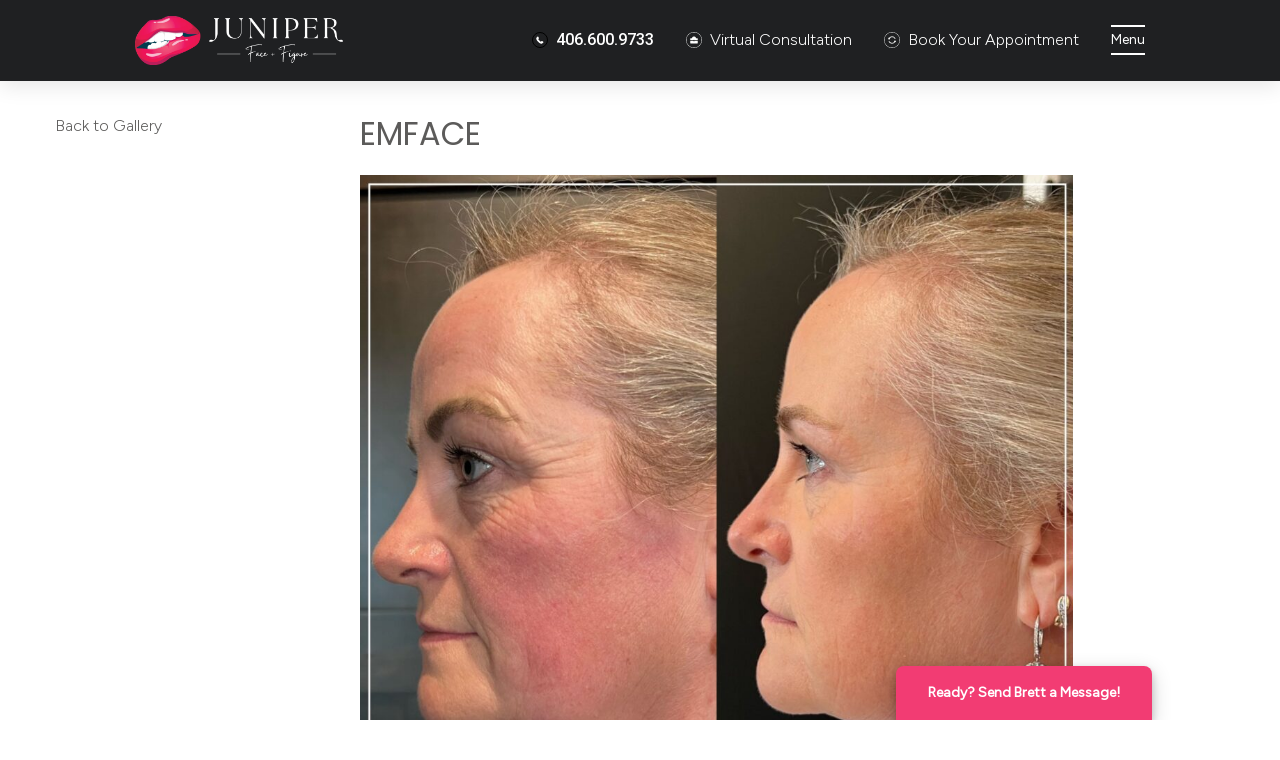

--- FILE ---
content_type: text/html; charset=UTF-8
request_url: https://juniperfaceandfigure.com/before-and-after/emface-17/
body_size: 45567
content:
<!doctype html>
<html class="no-js" lang="en-US">
<head>
  <meta charset="utf-8">
<script type="text/javascript">
/* <![CDATA[ */
var gform;gform||(document.addEventListener("gform_main_scripts_loaded",function(){gform.scriptsLoaded=!0}),document.addEventListener("gform/theme/scripts_loaded",function(){gform.themeScriptsLoaded=!0}),window.addEventListener("DOMContentLoaded",function(){gform.domLoaded=!0}),gform={domLoaded:!1,scriptsLoaded:!1,themeScriptsLoaded:!1,isFormEditor:()=>"function"==typeof InitializeEditor,callIfLoaded:function(o){return!(!gform.domLoaded||!gform.scriptsLoaded||!gform.themeScriptsLoaded&&!gform.isFormEditor()||(gform.isFormEditor()&&console.warn("The use of gform.initializeOnLoaded() is deprecated in the form editor context and will be removed in Gravity Forms 3.1."),o(),0))},initializeOnLoaded:function(o){gform.callIfLoaded(o)||(document.addEventListener("gform_main_scripts_loaded",()=>{gform.scriptsLoaded=!0,gform.callIfLoaded(o)}),document.addEventListener("gform/theme/scripts_loaded",()=>{gform.themeScriptsLoaded=!0,gform.callIfLoaded(o)}),window.addEventListener("DOMContentLoaded",()=>{gform.domLoaded=!0,gform.callIfLoaded(o)}))},hooks:{action:{},filter:{}},addAction:function(o,r,e,t){gform.addHook("action",o,r,e,t)},addFilter:function(o,r,e,t){gform.addHook("filter",o,r,e,t)},doAction:function(o){gform.doHook("action",o,arguments)},applyFilters:function(o){return gform.doHook("filter",o,arguments)},removeAction:function(o,r){gform.removeHook("action",o,r)},removeFilter:function(o,r,e){gform.removeHook("filter",o,r,e)},addHook:function(o,r,e,t,n){null==gform.hooks[o][r]&&(gform.hooks[o][r]=[]);var d=gform.hooks[o][r];null==n&&(n=r+"_"+d.length),gform.hooks[o][r].push({tag:n,callable:e,priority:t=null==t?10:t})},doHook:function(r,o,e){var t;if(e=Array.prototype.slice.call(e,1),null!=gform.hooks[r][o]&&((o=gform.hooks[r][o]).sort(function(o,r){return o.priority-r.priority}),o.forEach(function(o){"function"!=typeof(t=o.callable)&&(t=window[t]),"action"==r?t.apply(null,e):e[0]=t.apply(null,e)})),"filter"==r)return e[0]},removeHook:function(o,r,t,n){var e;null!=gform.hooks[o][r]&&(e=(e=gform.hooks[o][r]).filter(function(o,r,e){return!!(null!=n&&n!=o.tag||null!=t&&t!=o.priority)}),gform.hooks[o][r]=e)}});
/* ]]> */
</script>

  <meta http-equiv="X-UA-Compatible" content="IE=edge">
  <meta name="viewport" content="width=device-width, initial-scale=1.0, maximum-scale=1.0, user-scalable=no">
  <meta name="format-detection" content="telephone=no">
  
  
  <meta name='robots' content='index, follow, max-image-preview:large, max-snippet:-1, max-video-preview:-1' />

	<!-- This site is optimized with the Yoast SEO plugin v26.6 - https://yoast.com/wordpress/plugins/seo/ -->
	<title>EMFACE #17 - Juniper Face + Figure</title>
	<link rel="canonical" href="https://juniperfaceandfigure.com/before-and-after/emface-17/" />
	<meta property="og:locale" content="en_US" />
	<meta property="og:type" content="article" />
	<meta property="og:title" content="EMFACE #17 - Juniper Face + Figure" />
	<meta property="og:url" content="https://juniperfaceandfigure.com/before-and-after/emface-17/" />
	<meta property="og:site_name" content="Juniper Face + Figure" />
	<meta name="twitter:card" content="summary_large_image" />
	<script type="application/ld+json" class="yoast-schema-graph">{"@context":"https://schema.org","@graph":[{"@type":"WebPage","@id":"https://juniperfaceandfigure.com/before-and-after/emface-17/","url":"https://juniperfaceandfigure.com/before-and-after/emface-17/","name":"EMFACE #17 - Juniper Face + Figure","isPartOf":{"@id":"https://juniperfaceandfigure.com/#website"},"datePublished":"2024-03-17T19:58:49+00:00","breadcrumb":{"@id":"https://juniperfaceandfigure.com/before-and-after/emface-17/#breadcrumb"},"inLanguage":"en-US","potentialAction":[{"@type":"ReadAction","target":["https://juniperfaceandfigure.com/before-and-after/emface-17/"]}]},{"@type":"BreadcrumbList","@id":"https://juniperfaceandfigure.com/before-and-after/emface-17/#breadcrumb","itemListElement":[{"@type":"ListItem","position":1,"name":"Home","item":"https://juniperfaceandfigure.com/"},{"@type":"ListItem","position":2,"name":"Before & After","item":"https://juniperfaceandfigure.com/before-and-after/"},{"@type":"ListItem","position":3,"name":"EMFACE #17"}]},{"@type":"WebSite","@id":"https://juniperfaceandfigure.com/#website","url":"https://juniperfaceandfigure.com/","name":"Juniper Face + Figure","description":"Medspa in Bozeman, MT","potentialAction":[{"@type":"SearchAction","target":{"@type":"EntryPoint","urlTemplate":"https://juniperfaceandfigure.com/?s={search_term_string}"},"query-input":{"@type":"PropertyValueSpecification","valueRequired":true,"valueName":"search_term_string"}}],"inLanguage":"en-US"}]}</script>
	<!-- / Yoast SEO plugin. -->


<link rel='dns-prefetch' href='//ajax.googleapis.com' />
<link rel='dns-prefetch' href='//fonts.googleapis.com' />
<link rel="alternate" title="oEmbed (JSON)" type="application/json+oembed" href="https://juniperfaceandfigure.com/wp-json/oembed/1.0/embed?url=https%3A%2F%2Fjuniperfaceandfigure.com%2Fbefore-and-after%2Femface-17%2F" />
<link rel="alternate" title="oEmbed (XML)" type="text/xml+oembed" href="https://juniperfaceandfigure.com/wp-json/oembed/1.0/embed?url=https%3A%2F%2Fjuniperfaceandfigure.com%2Fbefore-and-after%2Femface-17%2F&#038;format=xml" />
<style id='wp-img-auto-sizes-contain-inline-css' type='text/css'>
img:is([sizes=auto i],[sizes^="auto," i]){contain-intrinsic-size:3000px 1500px}
/*# sourceURL=wp-img-auto-sizes-contain-inline-css */
</style>
<link rel='stylesheet' id='gf-source-input-css' href='https://juniperfaceandfigure.com/wp-content/plugins/ll-conversion-source/lib/../assets/css/conversion-source.min.css?ver=6.9' type='text/css' media='all' />
<link rel='stylesheet' id='wp-block-library-css' href='https://juniperfaceandfigure.com/wp-includes/css/dist/block-library/style.min.css?ver=6.9' type='text/css' media='all' />
<style id='global-styles-inline-css' type='text/css'>
:root{--wp--preset--aspect-ratio--square: 1;--wp--preset--aspect-ratio--4-3: 4/3;--wp--preset--aspect-ratio--3-4: 3/4;--wp--preset--aspect-ratio--3-2: 3/2;--wp--preset--aspect-ratio--2-3: 2/3;--wp--preset--aspect-ratio--16-9: 16/9;--wp--preset--aspect-ratio--9-16: 9/16;--wp--preset--color--black: #000000;--wp--preset--color--cyan-bluish-gray: #abb8c3;--wp--preset--color--white: #ffffff;--wp--preset--color--pale-pink: #f78da7;--wp--preset--color--vivid-red: #cf2e2e;--wp--preset--color--luminous-vivid-orange: #ff6900;--wp--preset--color--luminous-vivid-amber: #fcb900;--wp--preset--color--light-green-cyan: #7bdcb5;--wp--preset--color--vivid-green-cyan: #00d084;--wp--preset--color--pale-cyan-blue: #8ed1fc;--wp--preset--color--vivid-cyan-blue: #0693e3;--wp--preset--color--vivid-purple: #9b51e0;--wp--preset--gradient--vivid-cyan-blue-to-vivid-purple: linear-gradient(135deg,rgb(6,147,227) 0%,rgb(155,81,224) 100%);--wp--preset--gradient--light-green-cyan-to-vivid-green-cyan: linear-gradient(135deg,rgb(122,220,180) 0%,rgb(0,208,130) 100%);--wp--preset--gradient--luminous-vivid-amber-to-luminous-vivid-orange: linear-gradient(135deg,rgb(252,185,0) 0%,rgb(255,105,0) 100%);--wp--preset--gradient--luminous-vivid-orange-to-vivid-red: linear-gradient(135deg,rgb(255,105,0) 0%,rgb(207,46,46) 100%);--wp--preset--gradient--very-light-gray-to-cyan-bluish-gray: linear-gradient(135deg,rgb(238,238,238) 0%,rgb(169,184,195) 100%);--wp--preset--gradient--cool-to-warm-spectrum: linear-gradient(135deg,rgb(74,234,220) 0%,rgb(151,120,209) 20%,rgb(207,42,186) 40%,rgb(238,44,130) 60%,rgb(251,105,98) 80%,rgb(254,248,76) 100%);--wp--preset--gradient--blush-light-purple: linear-gradient(135deg,rgb(255,206,236) 0%,rgb(152,150,240) 100%);--wp--preset--gradient--blush-bordeaux: linear-gradient(135deg,rgb(254,205,165) 0%,rgb(254,45,45) 50%,rgb(107,0,62) 100%);--wp--preset--gradient--luminous-dusk: linear-gradient(135deg,rgb(255,203,112) 0%,rgb(199,81,192) 50%,rgb(65,88,208) 100%);--wp--preset--gradient--pale-ocean: linear-gradient(135deg,rgb(255,245,203) 0%,rgb(182,227,212) 50%,rgb(51,167,181) 100%);--wp--preset--gradient--electric-grass: linear-gradient(135deg,rgb(202,248,128) 0%,rgb(113,206,126) 100%);--wp--preset--gradient--midnight: linear-gradient(135deg,rgb(2,3,129) 0%,rgb(40,116,252) 100%);--wp--preset--font-size--small: 13px;--wp--preset--font-size--medium: 20px;--wp--preset--font-size--large: 36px;--wp--preset--font-size--x-large: 42px;--wp--preset--spacing--20: 0.44rem;--wp--preset--spacing--30: 0.67rem;--wp--preset--spacing--40: 1rem;--wp--preset--spacing--50: 1.5rem;--wp--preset--spacing--60: 2.25rem;--wp--preset--spacing--70: 3.38rem;--wp--preset--spacing--80: 5.06rem;--wp--preset--shadow--natural: 6px 6px 9px rgba(0, 0, 0, 0.2);--wp--preset--shadow--deep: 12px 12px 50px rgba(0, 0, 0, 0.4);--wp--preset--shadow--sharp: 6px 6px 0px rgba(0, 0, 0, 0.2);--wp--preset--shadow--outlined: 6px 6px 0px -3px rgb(255, 255, 255), 6px 6px rgb(0, 0, 0);--wp--preset--shadow--crisp: 6px 6px 0px rgb(0, 0, 0);}:where(.is-layout-flex){gap: 0.5em;}:where(.is-layout-grid){gap: 0.5em;}body .is-layout-flex{display: flex;}.is-layout-flex{flex-wrap: wrap;align-items: center;}.is-layout-flex > :is(*, div){margin: 0;}body .is-layout-grid{display: grid;}.is-layout-grid > :is(*, div){margin: 0;}:where(.wp-block-columns.is-layout-flex){gap: 2em;}:where(.wp-block-columns.is-layout-grid){gap: 2em;}:where(.wp-block-post-template.is-layout-flex){gap: 1.25em;}:where(.wp-block-post-template.is-layout-grid){gap: 1.25em;}.has-black-color{color: var(--wp--preset--color--black) !important;}.has-cyan-bluish-gray-color{color: var(--wp--preset--color--cyan-bluish-gray) !important;}.has-white-color{color: var(--wp--preset--color--white) !important;}.has-pale-pink-color{color: var(--wp--preset--color--pale-pink) !important;}.has-vivid-red-color{color: var(--wp--preset--color--vivid-red) !important;}.has-luminous-vivid-orange-color{color: var(--wp--preset--color--luminous-vivid-orange) !important;}.has-luminous-vivid-amber-color{color: var(--wp--preset--color--luminous-vivid-amber) !important;}.has-light-green-cyan-color{color: var(--wp--preset--color--light-green-cyan) !important;}.has-vivid-green-cyan-color{color: var(--wp--preset--color--vivid-green-cyan) !important;}.has-pale-cyan-blue-color{color: var(--wp--preset--color--pale-cyan-blue) !important;}.has-vivid-cyan-blue-color{color: var(--wp--preset--color--vivid-cyan-blue) !important;}.has-vivid-purple-color{color: var(--wp--preset--color--vivid-purple) !important;}.has-black-background-color{background-color: var(--wp--preset--color--black) !important;}.has-cyan-bluish-gray-background-color{background-color: var(--wp--preset--color--cyan-bluish-gray) !important;}.has-white-background-color{background-color: var(--wp--preset--color--white) !important;}.has-pale-pink-background-color{background-color: var(--wp--preset--color--pale-pink) !important;}.has-vivid-red-background-color{background-color: var(--wp--preset--color--vivid-red) !important;}.has-luminous-vivid-orange-background-color{background-color: var(--wp--preset--color--luminous-vivid-orange) !important;}.has-luminous-vivid-amber-background-color{background-color: var(--wp--preset--color--luminous-vivid-amber) !important;}.has-light-green-cyan-background-color{background-color: var(--wp--preset--color--light-green-cyan) !important;}.has-vivid-green-cyan-background-color{background-color: var(--wp--preset--color--vivid-green-cyan) !important;}.has-pale-cyan-blue-background-color{background-color: var(--wp--preset--color--pale-cyan-blue) !important;}.has-vivid-cyan-blue-background-color{background-color: var(--wp--preset--color--vivid-cyan-blue) !important;}.has-vivid-purple-background-color{background-color: var(--wp--preset--color--vivid-purple) !important;}.has-black-border-color{border-color: var(--wp--preset--color--black) !important;}.has-cyan-bluish-gray-border-color{border-color: var(--wp--preset--color--cyan-bluish-gray) !important;}.has-white-border-color{border-color: var(--wp--preset--color--white) !important;}.has-pale-pink-border-color{border-color: var(--wp--preset--color--pale-pink) !important;}.has-vivid-red-border-color{border-color: var(--wp--preset--color--vivid-red) !important;}.has-luminous-vivid-orange-border-color{border-color: var(--wp--preset--color--luminous-vivid-orange) !important;}.has-luminous-vivid-amber-border-color{border-color: var(--wp--preset--color--luminous-vivid-amber) !important;}.has-light-green-cyan-border-color{border-color: var(--wp--preset--color--light-green-cyan) !important;}.has-vivid-green-cyan-border-color{border-color: var(--wp--preset--color--vivid-green-cyan) !important;}.has-pale-cyan-blue-border-color{border-color: var(--wp--preset--color--pale-cyan-blue) !important;}.has-vivid-cyan-blue-border-color{border-color: var(--wp--preset--color--vivid-cyan-blue) !important;}.has-vivid-purple-border-color{border-color: var(--wp--preset--color--vivid-purple) !important;}.has-vivid-cyan-blue-to-vivid-purple-gradient-background{background: var(--wp--preset--gradient--vivid-cyan-blue-to-vivid-purple) !important;}.has-light-green-cyan-to-vivid-green-cyan-gradient-background{background: var(--wp--preset--gradient--light-green-cyan-to-vivid-green-cyan) !important;}.has-luminous-vivid-amber-to-luminous-vivid-orange-gradient-background{background: var(--wp--preset--gradient--luminous-vivid-amber-to-luminous-vivid-orange) !important;}.has-luminous-vivid-orange-to-vivid-red-gradient-background{background: var(--wp--preset--gradient--luminous-vivid-orange-to-vivid-red) !important;}.has-very-light-gray-to-cyan-bluish-gray-gradient-background{background: var(--wp--preset--gradient--very-light-gray-to-cyan-bluish-gray) !important;}.has-cool-to-warm-spectrum-gradient-background{background: var(--wp--preset--gradient--cool-to-warm-spectrum) !important;}.has-blush-light-purple-gradient-background{background: var(--wp--preset--gradient--blush-light-purple) !important;}.has-blush-bordeaux-gradient-background{background: var(--wp--preset--gradient--blush-bordeaux) !important;}.has-luminous-dusk-gradient-background{background: var(--wp--preset--gradient--luminous-dusk) !important;}.has-pale-ocean-gradient-background{background: var(--wp--preset--gradient--pale-ocean) !important;}.has-electric-grass-gradient-background{background: var(--wp--preset--gradient--electric-grass) !important;}.has-midnight-gradient-background{background: var(--wp--preset--gradient--midnight) !important;}.has-small-font-size{font-size: var(--wp--preset--font-size--small) !important;}.has-medium-font-size{font-size: var(--wp--preset--font-size--medium) !important;}.has-large-font-size{font-size: var(--wp--preset--font-size--large) !important;}.has-x-large-font-size{font-size: var(--wp--preset--font-size--x-large) !important;}
/*# sourceURL=global-styles-inline-css */
</style>

<style id='classic-theme-styles-inline-css' type='text/css'>
/*! This file is auto-generated */
.wp-block-button__link{color:#fff;background-color:#32373c;border-radius:9999px;box-shadow:none;text-decoration:none;padding:calc(.667em + 2px) calc(1.333em + 2px);font-size:1.125em}.wp-block-file__button{background:#32373c;color:#fff;text-decoration:none}
/*# sourceURL=/wp-includes/css/classic-themes.min.css */
</style>
<link rel='stylesheet' id='wp-components-css' href='https://juniperfaceandfigure.com/wp-includes/css/dist/components/style.min.css?ver=6.9' type='text/css' media='all' />
<link rel='stylesheet' id='wp-preferences-css' href='https://juniperfaceandfigure.com/wp-includes/css/dist/preferences/style.min.css?ver=6.9' type='text/css' media='all' />
<link rel='stylesheet' id='wp-block-editor-css' href='https://juniperfaceandfigure.com/wp-includes/css/dist/block-editor/style.min.css?ver=6.9' type='text/css' media='all' />
<link rel='stylesheet' id='popup-maker-block-library-style-css' href='https://juniperfaceandfigure.com/wp-content/plugins/popup-maker/dist/packages/block-library-style.css?ver=dbea705cfafe089d65f1' type='text/css' media='all' />
<link rel='stylesheet' id='ll-before-after-gallery-css' href='https://juniperfaceandfigure.com/wp-content/plugins/ll-bag-v2/public/../assets/css/ll-bag.min.css?ver=2.5.0' type='text/css' media='all' />
<link rel='stylesheet' id='acfgfs-enqueue-fonts-css' href='//fonts.googleapis.com/css?family=Figtree%3A300%2C400%7CPoppins&#038;subset=latin&#038;ver=6.9' type='text/css' media='all' />
<link rel='stylesheet' id='roots_css-css' href='https://juniperfaceandfigure.com/wp-content/themes/ll-template-medspa-2023/assets/css/main.min.css?7d8976ca' type='text/css' media='all' />
<style id='roots_css-inline-css' type='text/css'>

    :root {--ll-color-0:#f1efef;--ll-color-1:#1f2022;--ll-color-2:#5c5b5a;--ll-color-3:#f23c73;--ll-color-4:#f89aa4;}body{ font-family: 'Roboto'; }
.font-1 { font-family: 'Roboto'; }
.font-2 { font-family: 'Roboto'; }
h1,.h1,p.space-h1::before{font-family: Poppins;
font-weight: 400;
font-size: 4rem;
line-height: 1.328125;
text-transform: none;
}
@media screen and (max-width:992px){h1,.h1,p.space-h1::before{font-size:3rem}}
@media screen and (max-width:768px){h1,.h1,p.space-h1::before{font-size:2.5rem}}
@media screen and (max-width:480px){h1,.h1,p.space-h1::before{font-size:1.5rem}}
h2,.h2,p.space-h2::before{font-family: Poppins;
font-weight: 400;
font-size: 3rem;
line-height: 1.3541666666667;
text-transform: none;
}
@media screen and (max-width:992px){h2,.h2,p.space-h2::before{font-size:3rem}}
@media screen and (max-width:768px){h2,.h2,p.space-h2::before{font-size:2.5rem}}
@media screen and (max-width:480px){h2,.h2,p.space-h2::before{font-size:1.5rem}}
h3,.h3,p.space-h3::before{font-family: Poppins;
font-weight: 400;
font-size: 2.5rem;
line-height: 1.325;
text-transform: none;
}
h4,.h4,p.space-h4::before{font-family: Poppins;
font-weight: 400;
font-size: 2rem;
line-height: 1.40625;
text-transform: none;
}
h5,.h5,p.space-h5::before{font-family: Poppins;
font-weight: 400;
font-size: 1.5rem;
line-height: 1.3333333333333;
text-transform: none;
}
h6,.h6,p.space-h6::before{font-family: Figtree;
font-weight: 300;
font-size: 0.875rem;
line-height: 1.4285714285714;
letter-spacing: 0.125rem;
text-transform: uppercase;
}
body, .text-is-default{font-family: Figtree;
font-weight: 300;
font-size: 16px;
line-height: 1.625;
text-transform: none;
}
.text-is-large{font-family: Figtree;
font-weight: 400;
font-size: 1.125rem;
line-height: 1.6666666666667;
text-transform: none;
}
.text-is-small{font-family: Figtree;
font-weight: 400;
font-size: 0.875rem;
line-height: 1.5714285714286;
text-transform: none;
}
button,.button,p.space-button::before{font-family: Figtree;
font-weight: 400;
font-size: 0.875rem;
line-height: 1.5714285714286;
text-transform: none;
}

/*# sourceURL=roots_css-inline-css */
</style>
<link rel='stylesheet' id='google-font-css' href='https://fonts.googleapis.com/css?family=Roboto%3A100%2C300%2C400%2C500&#038;ver=6.9' type='text/css' media='all' />
<script type="text/javascript" src="//ajax.googleapis.com/ajax/libs/jquery/2.1.4/jquery.min.js" id="jquery-js"></script>
<script type="text/javascript" src="https://juniperfaceandfigure.com/wp-content/plugins/ll-bag-v2/public/../public/js/vendor-magnific.min.js?ver=2.5.0" id="ll-before-after-gallery_magnific-js"></script>
<script type="text/javascript" src="https://juniperfaceandfigure.com/wp-content/plugins/ll-bag-v2/public/../assets/js/ll-bag-vendor.min.js?ver=2.5.0" id="ll-before-after-gallery_vendor-js"></script>
<link rel="https://api.w.org/" href="https://juniperfaceandfigure.com/wp-json/" /><link rel="EditURI" type="application/rsd+xml" title="RSD" href="https://juniperfaceandfigure.com/xmlrpc.php?rsd" />

<link rel='shortlink' href='https://juniperfaceandfigure.com/?p=6403' />
<!-- Google Tag Manager -->
<script>(function(w,d,s,l,i){w[l]=w[l]||[];w[l].push({'gtm.start':
new Date().getTime(),event:'gtm.js'});var f=d.getElementsByTagName(s)[0],
j=d.createElement(s),dl=l!='dataLayer'?'&l='+l:'';j.async=true;j.src=
'https://www.googletagmanager.com/gtm.js?id='+i+dl;f.parentNode.insertBefore(j,f);
})(window,document,'script','dataLayer','GTM-T5NZBRSM');</script>
<!-- End Google Tag Manager --><script type="application/ld+json">{"@context":"https:\/\/schema.org","@type":"LocalBusiness","name":"Juniper Face + Figure","url":"https:\/\/juniperfaceandfigure.com","telephone":"4066009733","email":"brett@juniperbotoxandfillers.com","address":{"@type":"PostalAddress","streetAddress":"155 Mill Town Loop Unit 2D","postalCode":"59718","addressLocality":"Bozeman","addressRegion":"MT","addressCountry":"United States"},"logo":"https:\/\/juniperfaceandfigure.com\/wp-content\/uploads\/2023\/09\/Screenshot-2023-09-26-at-1.26.54-PM.png","sameAs":["https:\/\/www.facebook.com\/juniperfaceandfigure","https:\/\/www.instagram.com\/juniperfaceandfigure\/"]}</script><link rel="icon" href="https://juniperfaceandfigure.com/wp-content/uploads/2023/03/cropped-Juniper_Favicon-32x32.png" sizes="32x32" />
<link rel="icon" href="https://juniperfaceandfigure.com/wp-content/uploads/2023/03/cropped-Juniper_Favicon-192x192.png" sizes="192x192" />
<link rel="apple-touch-icon" href="https://juniperfaceandfigure.com/wp-content/uploads/2023/03/cropped-Juniper_Favicon-180x180.png" />
<meta name="msapplication-TileImage" content="https://juniperfaceandfigure.com/wp-content/uploads/2023/03/cropped-Juniper_Favicon-270x270.png" />
		<style type="text/css" id="wp-custom-css">
			.postid-7801 section.ll-lander-2.full-screen.is-first.spacing-top-none.spacing-bottom-none {
    min-height: 700px;
    max-height: 700px;
}
@media (min-width: 768px) { .ll-fit-image.object-contain.object-center
 {
    max-width: 66%;
	 margin:auto;
	} 

}
@media (max-width: 768px) { 
.alignnone {
		width:100% !important;
	}

}
.primary-nav__grid span.parent-item__icon {
    padding: 0 !important;
}
.primary-nav__grid svg.icon.icon-Interface-Calendar-Mark {
    visibility: hidden;
padding-right: 30px;
}
a#item-7673, a#item-7674, a#item-7675, a#item-7676 {
    color: var(--ll-color-4);
}
.image-pair {
    display: flex;
    flex-wrap: wrap;
    justify-content: center;
    gap: 0;
    margin: 0;
    padding: 0;
  }

  .image-pair img {
    max-width: 100%;
    width: 100%;
    max-width: 500px;
    height: auto;
    margin: 0;
    padding: 0;
  }

  @media (min-width: 768px) {
    .image-pair {
      flex-wrap: nowrap;
    }
  }
div#popmake-7465 {
    padding: 0;
}
.image-pair br {
    display: none;
}
.llvc__gender-selection {
    justify-content: flex-start;
}
.ll-package-cards__grid .ll-package-cards__card:first-child:nth-last-child(2) {
  grid-column-start: 3;
}
li.ll-package-cards__detail p {
    text-align: center;
    font-size: 2rem !important;
    font-weight: bold !important;
}
h2.ll-package-cards__card-content-title {
    font-size: 2rem;
    text-align: center;
    color: var(--ll-color-3);
}
.ll-package-cards__card-content-text {
    text-align: center;
    font-size: 1.5rem;
}
.hover-image .hover-image__text-box { width: 85%;}

.ll-lander-2__content .col-lg-8of12.not-animated {
    width: 100%;
}
h5.ll-stepped-scroll__step-title.h5 {
    color: var(--ll-color-3);
}

#menu-4642 a[data-toggle-target="#menu-4642"], #menu-4651 a[data-toggle-target="#menu-4642"] {
    display: none;
}
.single-post h2 {
	font-size: 22px !important;
	font-weight: 700 !important;
}
/* honeypot code */
.gform_validation_container, 
.gform_wrapper .gform_validation_container, 
body .gform_wrapper li.gform_validation_container, 
body .gform_wrapper .gform_body ul.gform_fields li.gfield.gform_validation_container, 
body .gform_wrapper ul.gform_fields li.gfield.gform_validation_container {
    display: none !important;
    position: absolute !important;
    left: -9000px;
}

.ll-one-column.spacing-top-none.spacing-bottom-zero .container {
    width: 100%;
    padding: 0;
}
span.parent-item__text {
    font-weight: 500;
}
.navbar-3 p.child-item {
    color: var(--primary-color);
    font-size: 1.2rem;
    font-weight: 800;
}
.navbar-3 .parent-item.is-open::after {
    content: '\2794';
    position: absolute;
    left: 25%;
}

.ll_treatments-collagen-treatments-in-bozeman .ll-before-and-after-slider .col-md-8of12 {
    width: 100% !important;
}
@media only screen and (max-width: 600px) {
	.single-post__blurred-body { padding: 0 10px; }
	.single-post__blurred .spacer.left, .single-post__blurred .spacer.right {
		display: none;
	}
}		</style>
		
    <style>
    :root {
      --text-dark: var(--ll-color-2);
      --btn-text: #000000;
      --btn-hover-text: #FFFFFF;
      --wht-btn-text: #000000;
      --wht-btn-hover-bg: #000000;
      --wht-btn-hover-text: #FFFFFF;
      --primary-color: var(--ll-color-3);
      --secondary-color: #000000;
      --navbar-background: var(--ll-color-1);
      --navbar-text: #FFFFFF;
      --navbar-indicator: var(--ll-color-3);
    }
    #header, #footer {
      display: none;
    }
    #header + hr, #footer + hr {
      display: none;
    }
  </style>
</head>
<body class="wp-singular ll_bag-template-default single single-ll_bag postid-6403 wp-theme-ll-template-medspa-2023 sidebar-primary ll_bag-emface-17">
  <svg style="position: absolute; width: 0; height: 0; overflow: hidden;" version="1.1" xmlns="http://www.w3.org/2000/svg" xmlns:xlink="http://www.w3.org/1999/xlink">
  <defs>
<symbol id="icon-Health-Medical-Syringe" viewBox="0 0 32 32">
<title>Health-Medical-Syringe</title>
<path d="M18.667 8.838c0.457-0.457 1.143-0.457 1.524 0l2.971 2.971c0.457 0.457 0.457 1.143 0 1.524-0.457 0.457-1.143 0.457-1.524 0l-0.686-0.686-1.448 1.448 2.667 2.667c0.457 0.457 0.457 1.143 0 1.524-0.457 0.457-1.143 0.457-1.524 0l-1.067-1.067-3.657 3.733c-0.229 0.229-0.533 0.457-0.838 0.533-0.305 0.152-0.61 0.229-0.99 0.229-0.305 0-0.686-0.076-0.99-0.229-0.229-0.076-0.457-0.229-0.686-0.381l-2.133 2.133c-0.457 0.457-1.143 0.457-1.524 0-0.457-0.457-0.457-1.143 0-1.524l2.133-2.133c-0.152-0.229-0.305-0.457-0.381-0.686-0.152-0.305-0.229-0.61-0.229-0.99 0-0.305 0.076-0.686 0.229-0.99s0.305-0.61 0.533-0.838v0 0l3.733-3.657-1.067-1.067c-0.457-0.457-0.457-1.143 0-1.524 0.457-0.457 1.143-0.457 1.524 0l2.667 2.667 1.448-1.448-0.686-0.686c-0.381-0.457-0.381-1.143 0-1.524z"></path>
<path d="M16 32c-8.838 0-16-7.162-16-16s7.162-16 16-16c8.838 0 16 7.162 16 16s-7.162 16-16 16zM16 0.762c-8.381 0-15.238 6.857-15.238 15.238s6.857 15.238 15.238 15.238c8.381 0 15.238-6.857 15.238-15.238s-6.857-15.238-15.238-15.238z"></path>
</symbol>
<symbol id="icon-Interface-Arrows-Synchronize" viewBox="0 0 32 32">
<title>Interface-Arrows-Synchronize</title>
<path d="M9.219 11.733l0.61 0.381c1.295-2.057 3.581-3.429 6.248-3.429 2.971 0 5.486 1.752 6.705 4.267 0.152 0.381 0 0.914-0.381 1.067s-0.914 0-1.067-0.381c-0.914-1.981-2.895-3.352-5.181-3.352-1.981 0-3.81 1.067-4.8 2.667l0.762 0.457c0.152 0.076 0.305 0.305 0.229 0.533 0 0.229-0.229 0.381-0.381 0.457l-2.21 0.533c-0.305 0.076-0.61-0.076-0.686-0.381l-0.686-2.21c-0.076-0.229 0-0.457 0.229-0.533 0.152-0.152 0.381-0.229 0.61-0.076zM10.819 18.362c-0.152-0.381-0.686-0.61-1.067-0.381-0.381 0.152-0.61 0.686-0.381 1.067 1.143 2.514 3.733 4.267 6.705 4.267 2.59 0 4.876-1.371 6.248-3.429l0.61 0.381c0.152 0.076 0.457 0.076 0.61 0 0.152-0.152 0.229-0.381 0.229-0.533l-0.686-2.21c-0.076-0.305-0.381-0.457-0.686-0.381l-2.21 0.533c-0.229 0.076-0.381 0.229-0.381 0.457s0.076 0.457 0.229 0.533l0.762 0.457c-0.99 1.6-2.819 2.667-4.8 2.667-2.286-0.076-4.267-1.448-5.181-3.429z"></path>
<path d="M16 32c-8.838 0-16-7.162-16-16s7.162-16 16-16c8.838 0 16 7.162 16 16s-7.162 16-16 16zM16 0.762c-8.381 0-15.238 6.857-15.238 15.238s6.857 15.238 15.238 15.238c8.381 0 15.238-6.857 15.238-15.238s-6.857-15.238-15.238-15.238z"></path>
</symbol>
<symbol id="icon-Interface-Calendar-Mark" viewBox="0 0 32 32">
<title>Interface-Calendar-Mark</title>
<path d="M13.257 9.448c0-0.61-0.457-1.067-1.067-1.067s-1.067 0.457-1.067 1.067v1.067h-1.067c-0.914 0-1.6 0.762-1.6 1.6v9.829c0 0.914 0.762 1.6 1.6 1.6h11.962c0.914 0 1.6-0.762 1.6-1.6v-9.752c0-0.914-0.762-1.6-1.6-1.6h-1.067v-1.067c0-0.61-0.457-1.067-1.067-1.067s-1.067 0.457-1.067 1.067v1.067h-5.41v-1.143zM11.657 16c0.61 0 1.067-0.457 1.067-1.067s-0.457-1.067-1.067-1.067-1.067 0.457-1.067 1.067c0 0.61 0.457 1.067 1.067 1.067zM17.067 14.933c0 0.61-0.457 1.067-1.067 1.067s-1.067-0.457-1.067-1.067c0-0.61 0.457-1.067 1.067-1.067s1.067 0.457 1.067 1.067zM11.657 20.343c0.61 0 1.067-0.457 1.067-1.067s-0.457-1.067-1.067-1.067-1.067 0.457-1.067 1.067 0.457 1.067 1.067 1.067zM17.067 19.276c0 0.61-0.457 1.067-1.067 1.067s-1.067-0.457-1.067-1.067 0.457-1.067 1.067-1.067 1.067 0.457 1.067 1.067zM20.343 16c0.61 0 1.067-0.457 1.067-1.067s-0.457-1.067-1.067-1.067-1.067 0.457-1.067 1.067c0 0.61 0.457 1.067 1.067 1.067z"></path>
<path d="M16 32c-8.838 0-16-7.162-16-16s7.162-16 16-16c8.838 0 16 7.162 16 16s-7.162 16-16 16zM16 0.762c-8.381 0-15.238 6.857-15.238 15.238s6.857 15.238 15.238 15.238c8.381 0 15.238-6.857 15.238-15.238s-6.857-15.238-15.238-15.238z"></path>
</symbol>
<symbol id="icon-Interface-Setting-Tool-Box" viewBox="0 0 32 32">
<title>Interface-Setting-Tool-Box</title>
<path d="M13.638 12.343c0.229-1.067 1.219-1.905 2.362-1.905s2.133 0.838 2.362 1.905h-4.724zM11.962 12.343c0.229-1.981 1.981-3.505 4.038-3.505s3.81 1.524 4.038 3.505h1.905c0.914 0 1.6 0.762 1.6 1.6v2.59h-6.933v-0.381c0-0.381-0.305-0.686-0.686-0.686s-0.686 0.305-0.686 0.686v0.381h-6.857v-2.59c0-0.914 0.762-1.6 1.6-1.6h1.981zM8.381 17.905h6.933v0.381c0 0.381 0.305 0.686 0.686 0.686s0.686-0.305 0.686-0.686v-0.381h6.933v3.657c0 0.914-0.762 1.6-1.6 1.6h-12.038c-0.914 0-1.6-0.762-1.6-1.6v-3.657z"></path>
<path d="M16 32c-8.838 0-16-7.162-16-16s7.162-16 16-16c8.838 0 16 7.162 16 16s-7.162 16-16 16zM16 0.762c-8.381 0-15.238 6.857-15.238 15.238s6.857 15.238 15.238 15.238c8.381 0 15.238-6.857 15.238-15.238s-6.857-15.238-15.238-15.238z"></path>
</symbol>
<symbol id="icon-Interface-Time-Clock-Circle" viewBox="0 0 32 32">
<title>Interface-Time-Clock-Circle</title>
<path d="M16 23.619c-4.19 0-7.619-3.429-7.619-7.619s3.429-7.619 7.619-7.619c4.19 0 7.619 3.429 7.619 7.619s-3.429 7.619-7.619 7.619zM16.686 13.257c0-0.381-0.305-0.686-0.686-0.686s-0.686 0.305-0.686 0.686v2.743c0 0.152 0.076 0.305 0.152 0.457l2.743 3.276c0.229 0.305 0.686 0.305 0.99 0.076s0.305-0.686 0.076-0.99l-2.59-3.048v-2.514z"></path>
<path d="M16 32c-8.838 0-16-7.162-16-16s7.162-16 16-16c8.838 0 16 7.162 16 16s-7.162 16-16 16zM16 0.762c-8.381 0-15.238 6.857-15.238 15.238s6.857 15.238 15.238 15.238c8.381 0 15.238-6.857 15.238-15.238s-6.857-15.238-15.238-15.238z"></path>
</symbol>
<symbol id="icon-Interface-Time-Hour-Glass" viewBox="0 0 32 32">
<title>Interface-Time-Hour-Glass</title>
<path d="M9.981 8.381c-0.457 0-0.838 0.381-0.838 0.838s0.381 0.838 0.838 0.838h1.371v2.133c0 1.6 0.762 2.971 1.981 3.81-1.219 0.838-1.981 2.21-1.981 3.81v2.21h-1.371c-0.457 0-0.838 0.381-0.838 0.838s0.381 0.838 0.838 0.838h12.038c0.457 0 0.838-0.381 0.838-0.838s-0.381-0.838-0.838-0.838h-1.371v-2.21c0-1.6-0.762-2.971-1.981-3.81 1.219-0.838 1.981-2.21 1.981-3.81v-2.21h1.371c0.457 0 0.838-0.381 0.838-0.838s-0.381-0.838-0.838-0.838h-12.038zM17.295 19.048l1.752 1.219v1.676h-6.019v-1.676l1.752-1.219c0.686-0.533 1.752-0.533 2.514 0z"></path>
<path d="M16 32c-8.838 0-16-7.162-16-16s7.162-16 16-16c8.838 0 16 7.162 16 16s-7.162 16-16 16zM16 0.762c-8.381 0-15.238 6.857-15.238 15.238s6.857 15.238 15.238 15.238c8.381 0 15.238-6.857 15.238-15.238s-6.857-15.238-15.238-15.238z"></path>
</symbol>
<symbol id="icon-Interface-Time-Three" viewBox="0 0 32 32">
<title>Interface-Time-Three</title>
<path d="M15.619 8.533c0.076-0.076 0.229-0.152 0.381-0.152 0.99 0 1.981 0.229 2.895 0.61s1.752 0.914 2.438 1.676c0.686 0.686 1.295 1.524 1.676 2.438s0.61 1.905 0.61 2.895c0 0.152-0.076 0.305-0.152 0.381s-0.229 0.152-0.381 0.152h-7.086c-0.305 0-0.533-0.229-0.533-0.533v-7.086c0-0.152 0.076-0.305 0.152-0.381zM16.838 21.714c0-0.457-0.381-0.838-0.838-0.838s-0.838 0.381-0.838 0.838v1.067c0 0.457 0.381 0.838 0.838 0.838s0.838-0.381 0.838-0.838v-1.067zM8.381 16c0-0.457 0.381-0.838 0.838-0.838h1.067c0.457 0 0.838 0.381 0.838 0.838s-0.381 0.838-0.838 0.838h-1.067c-0.457 0-0.838-0.381-0.838-0.838zM11.733 10.59c-0.305-0.305-0.838-0.305-1.143 0s-0.305 0.838 0 1.143l0.914 0.914c0.305 0.305 0.838 0.305 1.143 0s0.305-0.838 0-1.143l-0.914-0.914zM19.276 19.276c0.305-0.305 0.838-0.305 1.143 0l0.914 0.914c0.305 0.305 0.305 0.838 0 1.143s-0.838 0.305-1.143 0l-0.914-0.914c-0.305-0.305-0.305-0.838 0-1.143zM12.724 20.419c0.305-0.305 0.305-0.838 0-1.143s-0.838-0.305-1.143 0l-0.914 0.914c-0.305 0.305-0.305 0.838 0 1.143s0.838 0.305 1.143 0l0.914-0.914z"></path>
<path d="M16 32c-8.838 0-16-7.162-16-16s7.162-16 16-16c8.838 0 16 7.162 16 16s-7.162 16-16 16zM16 0.762c-8.381 0-15.238 6.857-15.238 15.238s6.857 15.238 15.238 15.238c8.381 0 15.238-6.857 15.238-15.238s-6.857-15.238-15.238-15.238z"></path>
</symbol>
<symbol id="icon-Interface-Validation-Check" viewBox="0 0 32 32">
<title>Interface-Validation-Check</title>
<path d="M23.6 9.4c0.5 0.4 0.6 1.1 0.2 1.6l-9.2 11.1c-0.2 0.3-0.5 0.5-0.8 0.6s-0.6 0.2-0.9 0.2v0c-0.3 0-0.7-0.1-1-0.2s-0.6-0.4-0.8-0.6c0 0 0 0 0 0l-2.9-3.7c-0.4-0.5-0.3-1.2 0.2-1.6s1.2-0.3 1.6 0.2l2.8 3.6 9.1-11c0.5-0.6 1.2-0.6 1.7-0.2z"></path>
<path d="M16 32c-8.8 0-16-7.2-16-16s7.2-16 16-16c8.8 0 16 7.2 16 16s-7.2 16-16 16zM16 31c8.3 0 15-6.7 15-15s-6.7-15-15-15c-8.3 0-15 6.7-15 15s6.7 15 15 15z"></path>
</symbol>
<symbol id="icon-Mail-Chat-Bubble-Oval-Question" viewBox="0 0 32 32">
<title>Mail-Chat-Bubble-Oval-Question</title>
<path d="M16 8.457c1.143 0 2.286 0.229 3.276 0.762 0.99 0.457 1.905 1.219 2.667 2.133 0.686 0.914 1.219 1.905 1.448 3.048s0.229 2.286 0 3.352c-0.229 1.143-0.762 2.133-1.448 3.048s-1.6 1.6-2.667 2.057c-0.99 0.457-2.133 0.762-3.276 0.762-1.067 0-2.133-0.229-3.124-0.686l-3.81 0.686c-0.229 0-0.381 0-0.533-0.152s-0.152-0.381-0.076-0.533l1.067-2.895c-0.686-1.067-1.067-2.286-1.143-3.581-0.076-1.371 0.229-2.743 0.914-3.962 0.61-1.219 1.6-2.21 2.819-2.895 1.143-0.762 2.514-1.143 3.886-1.143v0zM15.619 13.181c0.229-0.076 0.381-0.076 0.61-0.076 0.229 0.076 0.381 0.152 0.533 0.305s0.229 0.381 0.305 0.533c0.076 0.229 0 0.457-0.076 0.61-0.076 0.229-0.229 0.381-0.381 0.457-0.152 0.152-0.381 0.152-0.61 0.152-0.381 0-0.686 0.305-0.686 0.686v1.143c0 0.381 0.305 0.686 0.686 0.686s0.686-0.305 0.686-0.686v-0.61c0.229-0.076 0.457-0.152 0.686-0.305 0.381-0.305 0.686-0.686 0.914-1.067s0.229-0.914 0.152-1.448c-0.076-0.457-0.305-0.914-0.686-1.219-0.305-0.305-0.762-0.61-1.219-0.686s-0.99-0.076-1.448 0.152c-0.457 0.152-0.838 0.533-1.067 0.914-0.305 0.381-0.381 0.838-0.381 1.371 0 0.381 0.305 0.686 0.686 0.686s0.686-0.305 0.686-0.686c0-0.229 0.076-0.457 0.152-0.61 0.076-0.076 0.229-0.152 0.457-0.305zM16 20.8c-0.533 0-0.99-0.457-0.99-0.99s0.457-0.99 0.99-0.99c0 0 0 0 0 0 0.533 0 0.99 0.457 0.99 0.99s-0.457 0.99-0.99 0.99c0 0 0 0 0 0z"></path>
<path d="M16 32c-8.838 0-16-7.162-16-16s7.162-16 16-16c8.838 0 16 7.162 16 16s-7.162 16-16 16zM16 0.762c-8.381 0-15.238 6.857-15.238 15.238s6.857 15.238 15.238 15.238c8.381 0 15.238-6.857 15.238-15.238s-6.857-15.238-15.238-15.238z"></path>
</symbol>

<symbol id="icon-hair" viewBox="0 0 33 32">
<title>hair</title>
<path d="M2.076 25.975c-0.187 0.184-0.189 0.484-0.006 0.671l0.004 0.004c0.092 0.094 0.214 0.141 0.336 0.141 0.12 0 0.241-0.046 0.333-0.137 0.187-0.184 0.188-0.486 0.004-0.673s-0.484-0.189-0.671-0.006z"></path>
<path d="M5.152 28.905c-0.185 0.185-0.185 0.486 0 0.671l0.004 0.004c0.092 0.092 0.212 0.138 0.333 0.138 0.122 0 0.243-0.047 0.336-0.14 0.185-0.185 0.183-0.488-0.002-0.673s-0.486-0.185-0.671 0z"></path>
<path d="M16.005 24.263c-0.185 0.185-0.185 0.486 0 0.671l0.004 0.004c0.092 0.092 0.212 0.138 0.333 0.138 0.122 0 0.243-0.047 0.336-0.14 0.185-0.185 0.183-0.488-0.002-0.673s-0.486-0.185-0.671 0z"></path>
<path d="M14.964 28.315c-0.185 0.185-0.185 0.486 0 0.671l0.004 0.004c0.092 0.092 0.212 0.138 0.333 0.138 0.122 0 0.243-0.047 0.336-0.14 0.185-0.185 0.183-0.488-0.002-0.673s-0.486-0.185-0.671 0z"></path>
<path d="M8.066 26.414c0.444 0.424 1.039 0.643 1.652 0.643 0.45 0 0.909-0.118 1.325-0.359 0.844-0.489 1.599-1.604 1.189-3.268-0.103-0.419-0.24-0.822-0.361-1.178-0.147-0.432-0.285-0.84-0.301-1.104-0.391-6.709 4.675-17.353 7.461-20.34 0.155-0.167 0.17-0.42 0.036-0.604s-0.381-0.246-0.587-0.148c-1.659 0.791-3.269 2.327-4.784 4.565-1.554 2.295-2.632 4.77-3.262 6.442-0.093 0.245 0.031 0.519 0.277 0.611s0.519-0.031 0.611-0.277c1.403-3.72 3.232-6.772 5.159-8.703-1.126 1.817-2.298 4.166-3.285 6.632-1.065 2.659-2.814 7.738-2.573 11.877 0.023 0.392 0.174 0.837 0.35 1.353 0.12 0.354 0.245 0.72 0.338 1.1 0.349 1.414-0.403 2.024-0.743 2.221-0.619 0.359-1.378 0.297-1.845-0.149-0.777-0.742-0.631-2.362 0.393-4.334 0.032-0.061 0.050-0.128 0.053-0.197 0.107-2.358 0.604-5.021 1.435-7.702 0.078-0.25-0.062-0.516-0.313-0.594s-0.516 0.062-0.594 0.313c-0.843 2.718-1.351 5.425-1.472 7.836-1.704 3.347-0.681 4.865-0.158 5.364z"></path>
<path d="M21.685 26.405c0.444 0.424 1.039 0.643 1.652 0.643 0.45 0 0.909-0.118 1.325-0.359 0.844-0.489 1.599-1.604 1.189-3.269-0.103-0.415-0.239-0.816-0.359-1.169-0.148-0.435-0.287-0.846-0.302-1.112-0.171-2.931 0.719-7.003 2.506-11.468 1.516-3.788 3.461-7.271 4.955-8.872 0.156-0.167 0.17-0.42 0.036-0.604s-0.381-0.246-0.587-0.148c-5.418 2.583-9.866 13.184-10.256 20.994-1.704 3.347-0.681 4.865-0.158 5.364zM22.733 21.385c0.032-0.061 0.050-0.128 0.053-0.197 0.169-3.718 1.337-8.248 3.124-12.118 1.258-2.726 2.7-4.912 4.204-6.407-1.13 1.82-2.309 4.179-3.3 6.655-1.064 2.659-2.814 7.738-2.572 11.875 0.022 0.395 0.175 0.844 0.351 1.363 0.12 0.351 0.243 0.715 0.336 1.091 0.348 1.414-0.404 2.024-0.743 2.221-0.619 0.359-1.378 0.297-1.846-0.149-0.777-0.742-0.631-2.362 0.393-4.334z"></path>
<path d="M32.316 21.045h-5.778c-0.163 0-0.315 0.084-0.402 0.223s-0.096 0.312-0.025 0.459c1.14 2.351 1.003 4.345-0.376 5.47-1.27 1.037-3.35 1.079-4.637 0.094-1.411-1.080-1.588-3.113-0.487-5.577 0.066-0.147 0.053-0.317-0.035-0.452s-0.237-0.216-0.398-0.216h-7.24c-0.163 0-0.315 0.084-0.402 0.223s-0.096 0.312-0.025 0.459c1.14 2.351 1.004 4.344-0.375 5.47-1.27 1.037-3.351 1.079-4.637 0.095-1.411-1.080-1.589-3.113-0.487-5.577 0.066-0.147 0.052-0.317-0.035-0.452s-0.237-0.216-0.398-0.216h-5.707c-0.262 0-0.474 0.212-0.474 0.475v10.006c0 0.262 0.212 0.475 0.474 0.475h17.516c0.262 0 0.475-0.212 0.475-0.475s-0.212-0.474-0.475-0.474h-17.042v-9.057h4.524c-1.371 3.663 0.252 5.438 1.052 6.050 1.643 1.257 4.196 1.208 5.814-0.113 0.778-0.635 2.343-2.439 0.932-5.937h5.802c-1.372 3.663 0.252 5.438 1.051 6.050 1.642 1.257 4.196 1.208 5.813-0.113 0.778-0.635 2.344-2.439 0.933-5.938h4.574v9.057h-11.262c-0.262 0-0.474 0.212-0.474 0.474s0.212 0.475 0.474 0.475h11.736c0.262 0 0.475-0.212 0.475-0.475v-10.006c0-0.262-0.212-0.475-0.475-0.475z"></path>
<path d="M28.535 29.172c0.072 0 0.144-0.016 0.213-0.051 0.234-0.117 0.329-0.404 0.211-0.638s-0.402-0.329-0.637-0.212c-0.234 0.117-0.329 0.402-0.212 0.637l0.002 0.004c0.083 0.166 0.249 0.261 0.423 0.261z"></path>
<path d="M29.694 24.516c0.072 0 0.144-0.016 0.213-0.050 0.234-0.117 0.328-0.404 0.211-0.638s-0.402-0.329-0.637-0.212c-0.234 0.117-0.329 0.402-0.212 0.637l0.002 0.004c0.083 0.166 0.249 0.261 0.423 0.261z"></path>
</symbol>
<symbol id="icon-injection" viewBox="0 0 32 32">
<title>injection</title>
<path d="M31.491 3.673l-3.164-3.164c-0.327-0.326-0.769-0.509-1.231-0.509s-0.904 0.183-1.231 0.509l-0.146 0.146c-0.326 0.327-0.509 0.769-0.509 1.231s0.183 0.904 0.509 1.231l0.486 0.486-2.628 2.627-2.723-2.722c-0.327-0.326-0.77-0.509-1.231-0.509s-0.904 0.183-1.231 0.509l-0.146 0.146c-0.162 0.162-0.29 0.354-0.377 0.565s-0.133 0.438-0.133 0.666 0.045 0.455 0.133 0.666c0.087 0.211 0.216 0.403 0.377 0.565l0.146 0.146-11.235 11.234c-0.316 0.317-0.493 0.746-0.493 1.193s0.177 0.876 0.493 1.193l0.65 0.65-4.394 4.395c-0.082 0.082-0.128 0.193-0.128 0.309s0.046 0.227 0.128 0.309l1.211 1.211-4.49 4.49c-0.042 0.040-0.075 0.089-0.098 0.142s-0.035 0.111-0.035 0.169 0.011 0.116 0.033 0.169c0.022 0.054 0.054 0.103 0.096 0.144s0.090 0.073 0.144 0.096c0.054 0.022 0.111 0.033 0.169 0.032s0.115-0.013 0.169-0.035c0.053-0.023 0.102-0.056 0.142-0.098l4.49-4.49 1.211 1.211c0.041 0.041 0.089 0.073 0.142 0.095s0.11 0.033 0.167 0.033 0.114-0.011 0.167-0.033c0.053-0.022 0.101-0.054 0.142-0.095l4.395-4.395 0.65 0.65c0.317 0.316 0.746 0.493 1.193 0.493s0.876-0.177 1.193-0.493l11.234-11.235 0.146 0.146c0.327 0.326 0.769 0.509 1.231 0.509s0.904-0.183 1.231-0.509l0.146-0.147c0.326-0.327 0.509-0.769 0.509-1.231s-0.183-0.904-0.509-1.231l-2.722-2.723 2.627-2.627 0.486 0.486c0.327 0.326 0.769 0.509 1.231 0.509s0.904-0.183 1.231-0.509l0.146-0.146c0.326-0.327 0.509-0.769 0.509-1.231s-0.183-0.904-0.509-1.231zM10.848 23.574l-4.085 4.085-2.422-2.421 4.085-4.086 2.422 2.422zM23.529 14.579l-1.695-1.694c-0.040-0.042-0.089-0.075-0.142-0.098s-0.111-0.035-0.169-0.036-0.116 0.011-0.169 0.033c-0.054 0.022-0.103 0.054-0.144 0.096s-0.074 0.090-0.096 0.144c-0.022 0.054-0.033 0.111-0.033 0.169s0.012 0.115 0.035 0.169c0.023 0.053 0.056 0.102 0.098 0.142l1.695 1.695-1.383 1.384-0.979-0.979c-0.082-0.082-0.194-0.129-0.31-0.129s-0.228 0.046-0.31 0.128c-0.082 0.082-0.129 0.194-0.129 0.31s0.046 0.228 0.128 0.31l0.979 0.979-1.384 1.384-1.695-1.695c-0.041-0.041-0.089-0.073-0.142-0.095s-0.11-0.033-0.167-0.033-0.114 0.011-0.168 0.033c-0.053 0.022-0.101 0.054-0.142 0.095s-0.073 0.089-0.095 0.142c-0.022 0.053-0.033 0.11-0.033 0.167s0.011 0.114 0.033 0.168c0.022 0.053 0.054 0.101 0.095 0.142l1.695 1.694-1.384 1.384-0.979-0.979c-0.041-0.040-0.089-0.073-0.142-0.095s-0.11-0.033-0.167-0.033-0.114 0.011-0.168 0.033c-0.053 0.022-0.101 0.054-0.142 0.095s-0.073 0.089-0.095 0.142c-0.022 0.053-0.033 0.11-0.033 0.167s0.011 0.114 0.033 0.167c0.022 0.053 0.054 0.101 0.095 0.142l0.981 0.979-1.384 1.384-1.696-1.694c-0.082-0.082-0.193-0.128-0.309-0.128s-0.227 0.046-0.309 0.128c-0.082 0.082-0.128 0.193-0.128 0.309s0.046 0.227 0.128 0.309l1.695 1.695-1.015 1.015c-0.152 0.152-0.359 0.238-0.575 0.238s-0.422-0.086-0.575-0.238l-4.958-4.96c-0.152-0.153-0.238-0.359-0.238-0.575s0.086-0.422 0.238-0.575l11.234-11.233 6.108 6.108-1.589 1.589zM27.872 12.989l-0.146 0.146c-0.163 0.162-0.383 0.253-0.613 0.253s-0.45-0.091-0.612-0.253l-7.636-7.637c-0.080-0.080-0.144-0.176-0.188-0.281s-0.066-0.218-0.066-0.332c0-0.114 0.023-0.226 0.066-0.331s0.107-0.201 0.188-0.281l0.146-0.146c0.163-0.162 0.383-0.253 0.613-0.253s0.45 0.091 0.612 0.253l7.636 7.637c0.162 0.163 0.254 0.383 0.254 0.613s-0.091 0.45-0.253 0.613zM25.15 7.805l-0.955-0.955 2.627-2.627 0.955 0.955-2.627 2.627zM30.872 5.518l-0.146 0.146c-0.163 0.162-0.383 0.253-0.612 0.253s-0.45-0.091-0.613-0.253l-3.165-3.165c-0.162-0.163-0.253-0.383-0.253-0.612s0.091-0.45 0.253-0.612l0.146-0.146c0.163-0.162 0.383-0.253 0.613-0.253s0.45 0.091 0.613 0.253l3.165 3.165c0.162 0.163 0.253 0.383 0.253 0.612s-0.091 0.45-0.254 0.612z"></path>
<path d="M10.823 8.039c-0.098 0-0.193-0.026-0.277-0.076s-0.153-0.121-0.2-0.207l-0.315-0.577c-0.085-0.156-0.213-0.284-0.368-0.369l-0.577-0.315c-0.086-0.047-0.157-0.116-0.207-0.2s-0.076-0.18-0.076-0.277c0-0.097 0.026-0.193 0.076-0.277s0.121-0.153 0.207-0.2l0.577-0.316c0.155-0.085 0.283-0.213 0.368-0.368l0.315-0.576c0.047-0.086 0.116-0.157 0.2-0.207s0.18-0.076 0.277-0.076c0.098 0 0.193 0.026 0.277 0.076s0.153 0.121 0.2 0.207l0.315 0.575c0.085 0.156 0.213 0.284 0.369 0.369l0.577 0.315c0.086 0.047 0.157 0.116 0.207 0.2s0.076 0.18 0.076 0.277c0 0.098-0.026 0.193-0.076 0.277s-0.121 0.153-0.207 0.2l-0.576 0.315c-0.156 0.085-0.284 0.213-0.369 0.369l-0.315 0.577c-0.047 0.086-0.116 0.157-0.2 0.207s-0.18 0.076-0.277 0.076zM9.777 6.018l0.245 0.134c0.281 0.154 0.513 0.386 0.666 0.667l0.134 0.245 0.134-0.245c0.154-0.282 0.385-0.513 0.667-0.667l0.245-0.134-0.245-0.134c-0.282-0.154-0.513-0.385-0.667-0.667l-0.134-0.245-0.134 0.245c-0.154 0.282-0.385 0.513-0.667 0.667l-0.244 0.134z"></path>
<path d="M8.115 13.821c-0.092 0-0.182-0.024-0.262-0.071s-0.144-0.114-0.188-0.195l-0.254-0.469c-0.063-0.115-0.157-0.209-0.272-0.272l-0.469-0.256c-0.081-0.044-0.148-0.109-0.195-0.188s-0.072-0.169-0.072-0.261c0-0.092 0.025-0.182 0.072-0.261s0.114-0.144 0.195-0.188l0.469-0.256c0.115-0.063 0.209-0.157 0.272-0.272l0.256-0.469c0.044-0.081 0.109-0.148 0.188-0.194s0.169-0.071 0.261-0.071c0.092 0 0.182 0.025 0.261 0.071s0.144 0.114 0.188 0.194l0.256 0.469c0.063 0.115 0.157 0.209 0.272 0.272l0.468 0.256c0.081 0.044 0.148 0.109 0.195 0.188s0.072 0.169 0.072 0.261c0 0.092-0.025 0.182-0.072 0.261s-0.114 0.144-0.195 0.188l-0.468 0.256c-0.115 0.063-0.209 0.157-0.272 0.272l-0.256 0.469c-0.044 0.081-0.109 0.148-0.188 0.195s-0.169 0.072-0.261 0.072zM7.411 12.11l0.087 0.047c0.241 0.131 0.439 0.329 0.57 0.57l0.047 0.086 0.047-0.086c0.131-0.241 0.329-0.439 0.57-0.57l0.086-0.047-0.086-0.047c-0.241-0.132-0.439-0.329-0.57-0.57l-0.047-0.086-0.047 0.086c-0.132 0.241-0.329 0.439-0.57 0.57l-0.087 0.047z"></path>
<path d="M24.913 21.021c-0.092 0-0.182-0.024-0.262-0.071s-0.144-0.114-0.188-0.195l-0.254-0.469c-0.063-0.115-0.157-0.209-0.272-0.272l-0.469-0.256c-0.081-0.044-0.148-0.109-0.195-0.188s-0.072-0.169-0.072-0.261 0.025-0.182 0.072-0.261c0.047-0.079 0.114-0.144 0.195-0.188l0.469-0.256c0.115-0.063 0.209-0.157 0.272-0.272l0.256-0.469c0.044-0.080 0.109-0.148 0.188-0.195s0.169-0.071 0.261-0.071c0.092 0 0.182 0.025 0.261 0.071s0.144 0.114 0.188 0.195l0.256 0.469c0.063 0.115 0.157 0.209 0.272 0.272l0.468 0.256c0.081 0.044 0.148 0.109 0.195 0.188s0.072 0.169 0.072 0.261c0 0.092-0.025 0.182-0.072 0.261s-0.114 0.144-0.195 0.188l-0.468 0.256c-0.115 0.063-0.209 0.157-0.272 0.272l-0.256 0.469c-0.044 0.080-0.109 0.148-0.188 0.195s-0.169 0.072-0.261 0.072zM24.209 19.309l0.086 0.047c0.241 0.131 0.439 0.329 0.57 0.57l0.047 0.086 0.047-0.086c0.131-0.241 0.329-0.439 0.57-0.57l0.087-0.047-0.087-0.047c-0.241-0.131-0.438-0.329-0.57-0.57l-0.047-0.086-0.047 0.086c-0.131 0.241-0.329 0.439-0.57 0.57l-0.086 0.047z"></path>
</symbol>
<symbol id="icon-lmnt" viewBox="0 0 53 53">
<title>lmnt</title>
<path d="M29.898 24.068V13.821l4.418 6.683h.09l4.461-6.75v10.317h3.465v-15.8h-3.759l-4.167 6.68-4.168-6.681h-3.76v15.799h3.42zM29.193 32.133h4.825v12.594h3.488V32.133h4.824v-3.205H29.193zM22.239 20.91h-7.906V8.27h-3.487v15.799h11.393z"></path>
<path d="M0 0v53h53.18V0H0zm49.693 49.521H3.416V3.476h46.277v46.045z"></path>
<path d="M14.288 34.684l7.68 10.043h2.967V28.928h-3.443v9.73l-7.43-9.73h-3.216v15.799h3.442z"></path>
</symbol>
<symbol id="icon-laser" viewBox="0 0 32 32">
<title>laser</title>
<path d="M16.787 14.061h-1.049c-0.29 0-0.525 0.235-0.525 0.525s0.235 0.524 0.525 0.524h1.049c0.29 0 0.525-0.235 0.525-0.524s-0.235-0.525-0.525-0.525z"></path>
<path d="M22.033 14.061h-1.049c-0.29 0-0.525 0.235-0.525 0.525s0.235 0.524 0.525 0.524h1.049c0.29 0 0.525-0.235 0.525-0.524s-0.235-0.525-0.525-0.525z"></path>
<path d="M19.41 14.061h-1.049c-0.29 0-0.525 0.235-0.525 0.525s0.235 0.524 0.525 0.524h1.049c0.29 0 0.525-0.235 0.525-0.524s-0.235-0.525-0.525-0.525z"></path>
<path d="M2.802 24.584c-0.273-0.099-0.573 0.041-0.672 0.314l-2.098 5.77c-0.099 0.272 0.041 0.573 0.314 0.672 0.059 0.021 0.12 0.032 0.179 0.032 0.214 0 0.415-0.133 0.493-0.346l2.098-5.77c0.099-0.272-0.042-0.573-0.314-0.672z"></path>
<path d="M7.313 24.898c-0.099-0.272-0.399-0.413-0.672-0.314-0.272 0.099-0.413 0.4-0.314 0.672l2.098 5.771c0.077 0.213 0.279 0.346 0.493 0.346 0.059 0 0.12-0.010 0.179-0.032 0.272-0.099 0.413-0.4 0.314-0.672l-2.098-5.771z"></path>
<path d="M4.197 14.585h-1.574c-0.29 0-0.525 0.235-0.525 0.524s0.235 0.525 0.525 0.525h1.574c0.29 0 0.525-0.235 0.525-0.525s-0.235-0.524-0.525-0.524z"></path>
<path d="M4.197 16.159h-1.574c-0.29 0-0.525 0.235-0.525 0.524s0.235 0.525 0.525 0.525h1.574c0.29 0 0.525-0.235 0.525-0.525s-0.235-0.524-0.525-0.524z"></path>
<path d="M4.197 17.733h-1.574c-0.29 0-0.525 0.235-0.525 0.525s0.235 0.525 0.525 0.525h1.574c0.29 0 0.525-0.235 0.525-0.525s-0.235-0.525-0.525-0.525z"></path>
<path d="M4.197 19.307h-1.574c-0.29 0-0.525 0.235-0.525 0.524s0.235 0.525 0.525 0.525h1.574c0.29 0 0.525-0.235 0.525-0.525s-0.235-0.524-0.525-0.524z"></path>
<path d="M29.454 3.044h-11.171c-0.825 0-1.496-0.671-1.496-1.496v-0.396c0-0.29-0.235-0.525-0.525-0.525s-0.524 0.235-0.524 0.525v0.396c0 1.404 1.142 2.546 2.546 2.546h11.171c0.825 0 1.496 0.671 1.496 1.496v3.302c0 0.64-0.406 1.183-0.972 1.396v-0.425c0-0.21-0.125-0.399-0.318-0.482l-1.691-0.726c-1.189-0.511-2.473-0.802-3.818-0.865l-13.639-0.549c-0.055-0.002-0.111 0.004-0.164 0.019l-5.756 1.633c-0.019 0.005-0.038 0.012-0.056 0.019-2.438 1.001-4.012 3.351-4.012 5.986v6.135c0 0.654 0.447 1.201 1.049 1.365v0.055c0 0.868 0.706 1.574 1.574 1.574s1.574-0.706 1.574-1.574h0.525c0 0.868 0.706 1.574 1.574 1.574s1.574-0.706 1.574-1.574v-0.166c0.355-0.148 0.671-0.389 0.902-0.707l3.562-4.898h11.241c0.933 0 2.339-0.28 3.202-0.637l0.696-0.289c1.204-0.499 1.983-1.664 1.983-2.968v-1.408c1.153-0.243 2.021-1.266 2.021-2.49v-3.302c0-1.404-1.142-2.545-2.546-2.545zM19.994 8.673l-5.492 1.391c-0.791 0.189-1.597 0.041-2.27-0.416-0.49-0.333-0.852-0.794-1.057-1.33l8.819 0.355zM3.148 22.979c-0.289 0-0.525-0.235-0.525-0.524h1.049c0 0.289-0.235 0.524-0.525 0.524zM6.82 22.979c-0.289 0-0.525-0.235-0.525-0.524h1.049c0 0.289-0.235 0.524-0.525 0.524zM23.082 15.634h-8.393v-1.054c0-0.576 0.468-1.044 1.044-1.044h6.305c0.576 0 1.044 0.468 1.044 1.044v1.054zM28.93 12.79c0 0.878-0.524 1.663-1.335 1.999l-0.696 0.289c-0.72 0.298-1.976 0.55-2.768 0.556v-1.053c0-1.154-0.939-2.093-2.093-2.093h-6.305c-1.154 0-2.093 0.939-2.093 2.093v1.054h-0.525v-1.574c0-0.29-0.235-0.525-0.524-0.525s-0.525 0.235-0.525 0.525v1.928l-3.619 4.976c-0.2 0.276-0.524 0.44-0.865 0.44h-5.637c-0.204 0-0.371-0.167-0.371-0.371v-6.135c0-2.198 1.308-4.159 3.335-5.004l5.198-1.475c0.258 0.847 0.794 1.592 1.535 2.096 0.652 0.443 1.419 0.675 2.198 0.675 0.305 0 0.611-0.036 0.913-0.108l8.928-2.261 0.426 0.017c1.216 0.057 2.377 0.319 3.45 0.78l1.373 0.59v2.58z"></path>
<path d="M15.159 28.16c-0.117 0-0.232-0.032-0.332-0.091s-0.184-0.145-0.239-0.248l-0.378-0.692c-0.102-0.187-0.255-0.34-0.442-0.443l-0.692-0.379c-0.103-0.056-0.188-0.139-0.248-0.239s-0.091-0.215-0.091-0.332c0-0.117 0.031-0.232 0.091-0.332s0.145-0.183 0.248-0.239l0.692-0.379c0.186-0.102 0.34-0.256 0.442-0.442l0.378-0.692c0.056-0.103 0.139-0.188 0.239-0.248s0.216-0.091 0.333-0.091c0.117 0 0.232 0.032 0.333 0.091s0.183 0.145 0.239 0.248l0.378 0.69c0.102 0.187 0.256 0.341 0.443 0.443l0.692 0.379c0.103 0.056 0.188 0.139 0.248 0.239s0.091 0.215 0.091 0.333c0 0.117-0.032 0.232-0.091 0.333s-0.145 0.183-0.248 0.239l-0.692 0.379c-0.187 0.102-0.341 0.256-0.443 0.443l-0.378 0.692c-0.056 0.103-0.139 0.189-0.239 0.249s-0.216 0.092-0.333 0.092zM13.903 25.735l0.294 0.161c0.338 0.185 0.615 0.463 0.8 0.801l0.161 0.294 0.161-0.294c0.185-0.338 0.463-0.616 0.801-0.801l0.294-0.161-0.294-0.161c-0.338-0.185-0.616-0.463-0.801-0.801l-0.161-0.294-0.161 0.294c-0.185 0.338-0.463 0.616-0.801 0.801l-0.293 0.161z"></path>
<path d="M5.559 6.080c-0.117-0-0.232-0.032-0.333-0.091s-0.183-0.145-0.24-0.248l-0.378-0.692c-0.102-0.187-0.255-0.34-0.442-0.443l-0.692-0.379c-0.103-0.056-0.188-0.139-0.248-0.239s-0.091-0.215-0.091-0.332c0-0.117 0.031-0.232 0.091-0.332s0.145-0.183 0.248-0.239l0.692-0.379c0.186-0.102 0.34-0.255 0.442-0.442l0.378-0.692c0.056-0.103 0.139-0.188 0.239-0.248s0.216-0.091 0.333-0.091c0.117 0 0.232 0.032 0.333 0.091s0.183 0.145 0.239 0.248l0.378 0.69c0.102 0.187 0.256 0.341 0.443 0.443l0.692 0.379c0.103 0.056 0.188 0.139 0.248 0.24s0.091 0.216 0.091 0.333c0 0.117-0.032 0.232-0.091 0.333s-0.145 0.183-0.248 0.24l-0.692 0.379c-0.187 0.102-0.341 0.256-0.443 0.443l-0.378 0.692c-0.056 0.103-0.139 0.189-0.239 0.249s-0.216 0.091-0.333 0.092zM4.303 3.655l0.294 0.161c0.338 0.185 0.615 0.463 0.8 0.801l0.161 0.294 0.161-0.294c0.185-0.338 0.463-0.616 0.801-0.801l0.294-0.161-0.294-0.161c-0.338-0.185-0.616-0.463-0.801-0.801l-0.161-0.294-0.161 0.294c-0.185 0.338-0.463 0.616-0.801 0.801l-0.293 0.161z"></path>
<path d="M21.509 23.58c-0.11 0-0.219-0.029-0.314-0.085s-0.173-0.137-0.226-0.234l-0.305-0.563c-0.075-0.138-0.189-0.251-0.326-0.326l-0.563-0.308c-0.097-0.053-0.177-0.131-0.234-0.226s-0.086-0.203-0.086-0.313 0.030-0.218 0.086-0.313c0.056-0.095 0.137-0.173 0.234-0.226l0.563-0.308c0.138-0.075 0.251-0.188 0.326-0.326l0.307-0.562c0.053-0.097 0.131-0.177 0.226-0.233s0.203-0.086 0.313-0.086c0.11 0 0.218 0.030 0.313 0.086s0.173 0.137 0.226 0.233l0.308 0.563c0.075 0.138 0.188 0.251 0.326 0.326l0.561 0.307c0.097 0.053 0.177 0.131 0.234 0.226s0.086 0.203 0.086 0.313-0.030 0.219-0.086 0.313c-0.056 0.095-0.137 0.173-0.234 0.226l-0.562 0.308c-0.138 0.075-0.251 0.189-0.326 0.326l-0.308 0.563c-0.053 0.097-0.131 0.177-0.226 0.234s-0.203 0.086-0.313 0.086zM20.664 21.526l0.104 0.057c0.289 0.158 0.527 0.395 0.684 0.684l0.057 0.104 0.057-0.104c0.158-0.289 0.395-0.527 0.684-0.684l0.104-0.057-0.104-0.057c-0.289-0.158-0.526-0.395-0.684-0.684l-0.057-0.104-0.057 0.104c-0.158 0.289-0.395 0.526-0.684 0.684l-0.104 0.057z"></path>
</symbol>
<symbol id="icon-scalpel" viewBox="0 0 32 32">
<title>scalpel</title>
<path d="M31.467 0h-20.267c-0.078 0-0.155 0.017-0.226 0.050s-0.133 0.082-0.183 0.142l-2.658 3.19c-0.879 1.004-0.871 1.967 0.024 2.862l1.041 1.041c0.033 0.363-0.002 0.73-0.103 1.081-0.251 0.752-0.444 1.804 0.043 2.569 0.097 0.185 0.205 0.363 0.325 0.533 0.206 0.302 0.25 0.366 0.175 0.603-0.191 0.408-0.215 0.874-0.067 1.299s0.456 0.776 0.858 0.978l0.113 0.056c0.199 0.101 0.367 0.256 0.483 0.447s0.177 0.41 0.176 0.634c0.002 0.259 0.019 0.518 0.053 0.775l-4.698 4.698c-0.040 0.041-0.074 0.087-0.1 0.139l-1.028 2.056-5.271 5.272c-0.1 0.1-0.156 0.235-0.156 0.377v2.667c0 0.141 0.056 0.277 0.156 0.377s0.236 0.156 0.377 0.156h1.6c0.141 0 0.277-0.056 0.377-0.156l8-8c0.553-0.532 0.994-1.171 1.296-1.877s0.458-1.466 0.461-2.234v-0.978c0.511 0.646 1.177 1.152 1.935 1.473 1.668 0.64 3.418 1.042 5.198 1.195 2.293 0.272 3.246 0.385 3.534 2.609 0.009 1.374-0.327 2.727-0.977 3.938l-2.133 3.2c-0.053 0.080-0.084 0.174-0.089 0.27s0.017 0.192 0.062 0.277c0.046 0.085 0.113 0.156 0.196 0.206s0.177 0.076 0.274 0.076h11.2c0.141 0 0.277-0.056 0.377-0.156s0.156-0.236 0.156-0.377v-30.933c0-0.141-0.056-0.277-0.156-0.377s-0.236-0.156-0.377-0.156zM1.913 30.933h-0.846v-1.912l4.8-4.8 1.379 1.379-5.333 5.333zM11.2 19.733c-0 0.628-0.128 1.25-0.376 1.827s-0.611 1.097-1.067 1.529l-1.756 1.756-1.484-1.486 0.853-1.713 3.831-3.827v1.912zM30.933 30.933h-7.004l0.514-0.771-0.887-0.592-0.908 1.363h-1.387l1.594-2.392c0.761-1.392 1.155-2.955 1.144-4.541 0-0.022-0.001-0.044-0.004-0.066-0.386-3.085-2.187-3.299-4.471-3.568-1.687-0.145-3.345-0.524-4.927-1.128-0.725-0.314-1.338-0.842-1.754-1.513s-0.618-1.455-0.577-2.244c0.002-0.422-0.114-0.836-0.335-1.195s-0.537-0.65-0.915-0.839l-0.113-0.057c-0.156-0.078-0.275-0.215-0.33-0.381s-0.042-0.347 0.036-0.503c0.011-0.023 0.021-0.046 0.029-0.070 0.020-0.059 0.030-0.113 0.044-0.169h2.65v-1.067h-2.779c-0.065-0.12-0.139-0.23-0.213-0.337-0.090-0.132-0.287-0.474-0.3-0.493-0.206-0.309-0.183-0.933 0.071-1.7 0.155-0.583 0.343-1.633-0.138-2.114l-1.067-1.067c-0.444-0.445-0.546-0.753 0.033-1.415l2.509-3.008h19.484v29.867z"></path>
<path d="M13.333 13.867h1.067v2.667h-1.067v-2.667z"></path>
<path d="M14.834 18.114l0.209-1.046 2.668 0.533-0.209 1.046-2.668-0.533z"></path>
<path d="M19.097 19.194l0.175-1.052 3.199 0.532-0.175 1.052-3.199-0.532z"></path>
<path d="M23.040 20.053l0.853-0.64 1.6 2.133-0.853 0.64-1.6-2.133z"></path>
<path d="M25.067 22.933h1.067v2.667h-1.067v-2.667z"></path>
<path d="M24.039 28.566l1.066-2.132 0.954 0.477-1.066 2.132-0.954-0.477z"></path>
<path d="M5.453 20.291c-0.114 0-0.225-0.031-0.322-0.088s-0.178-0.141-0.232-0.241l-0.367-0.671c-0.099-0.181-0.247-0.33-0.428-0.429l-0.671-0.367c-0.1-0.054-0.183-0.135-0.24-0.232s-0.088-0.209-0.088-0.322 0.030-0.225 0.088-0.322c0.058-0.098 0.141-0.178 0.24-0.232l0.671-0.367c0.181-0.099 0.329-0.248 0.428-0.428l0.367-0.671c0.054-0.1 0.135-0.183 0.232-0.241s0.209-0.088 0.322-0.088 0.225 0.031 0.322 0.088c0.098 0.058 0.178 0.141 0.232 0.241l0.367 0.669c0.099 0.181 0.248 0.33 0.43 0.429l0.671 0.367c0.1 0.054 0.183 0.135 0.241 0.232s0.088 0.209 0.088 0.322c0 0.113-0.031 0.225-0.088 0.322s-0.141 0.178-0.241 0.232l-0.671 0.367c-0.181 0.099-0.331 0.248-0.43 0.429l-0.367 0.671c-0.054 0.1-0.135 0.183-0.232 0.241s-0.209 0.089-0.323 0.089zM4.235 17.939l0.285 0.156c0.328 0.179 0.597 0.449 0.776 0.777l0.156 0.285 0.156-0.285c0.179-0.328 0.449-0.598 0.776-0.777l0.285-0.156-0.285-0.156c-0.328-0.179-0.597-0.449-0.776-0.776l-0.156-0.285-0.156 0.285c-0.179 0.328-0.449 0.597-0.776 0.776l-0.284 0.156z"></path>
</symbol>
<symbol id="icon-skin" viewBox="0 0 32 32">
<title>skin</title>
<path d="M24.848 31.502l-0.149-2.357c-0.057-0.906-0.382-1.763-0.94-2.477-0.159-0.204-0.454-0.24-0.658-0.081s-0.24 0.454-0.081 0.658c0.442 0.565 0.699 1.243 0.744 1.959l0.117 1.859h-16.623l0.117-1.859c0.060-0.95 0.487-1.818 1.203-2.446 0.424-0.371 0.938-0.639 1.486-0.775l2.533-0.626c0.336-0.083 0.571-0.383 0.571-0.729v-1.81c0.831 0.335 1.662 0.505 2.401 0.505 0.764 0 1.578-0.174 2.373-0.491v1.787c0 0.347 0.235 0.647 0.572 0.73l2.561 0.633c0.217 0.053 0.432 0.129 0.638 0.224 0.064 0.029 0.13 0.043 0.196 0.043 0.177 0 0.347-0.101 0.426-0.273 0.108-0.235 0.006-0.513-0.23-0.622-0.26-0.12-0.531-0.215-0.806-0.282l-2.42-0.598v-2.088c0.605-0.336 1.179-0.752 1.688-1.235 0.188-0.178 0.196-0.475 0.017-0.663s-0.475-0.196-0.663-0.017c-0.508 0.482-1.086 0.889-1.691 1.202-0.020 0.008-0.039 0.018-0.057 0.029-0.86 0.436-1.77 0.682-2.605 0.682-1.283 0-2.816-0.614-4.001-1.602-0.998-0.832-2.233-2.309-2.465-4.626 0.013-1.739 1.638-3.857 3.711-4.83 1.648-0.773 3.052-1.565 4.177-2.357 1.572 0.579 2.769 1.498 3.652 2.804 0.772 1.143 1.154 2.362 1.423 3.41 0.002 0.245-0 0.466-0.008 0.655-0.010 0.259 0.192 0.477 0.45 0.486 0.006 0 0.012 0 0.018 0 0.251 0 0.458-0.198 0.468-0.451 0.004-0.114 0.007-0.239 0.008-0.371l0.387-0.081c0.289-0.061 0.535-0.258 0.658-0.526 0-0 0-0 0-0 0.287-0.628 0.645-1.762 0.709-2.893 0.074-1.298-0.261-2.259-0.97-2.8-0.051-1.656-0.484-3-1.289-3.998-0.574-0.712-1.321-1.232-2.22-1.55-0.291-1.503-1.485-2.84-3.058-3.386-1.355-0.47-4.144-0.735-7.604 2.776-0.182 0.184-0.18 0.481 0.005 0.663s0.481 0.18 0.663-0.005c3.098-3.144 5.483-2.946 6.628-2.548 0.327 0.113 0.621 0.264 0.883 0.439-0.301-0.010-0.606 0.016-0.906 0.079-0.961 0.202-1.89 0.736-2.84 1.631-0.188 0.178-0.197 0.474-0.020 0.663 0.092 0.098 0.217 0.147 0.341 0.147 0.115 0 0.231-0.042 0.321-0.128 0.821-0.774 1.603-1.231 2.39-1.396 0.676-0.142 1.378-0.037 1.903 0.28 0.23 0.404 0.366 0.82 0.407 1.193 0.011 0.102 0.017 0.202 0.015 0.299-0 0.032-0.002 0.065-0.003 0.096-0.056 0.959-0.754 1.992-2.077 3.079-0.212 0.174-0.44 0.35-0.684 0.527-0 0-0 0-0 0-1.11 0.805-2.533 1.616-4.228 2.411-2.318 1.088-4.091 3.377-4.241 5.423-0.199-0.103-0.444-0.292-0.503-0.408-0.446-1.843-1.186-6.514 1.449-10.377 0.146-0.214 0.091-0.505-0.123-0.651s-0.505-0.091-0.651 0.123c-2.854 4.183-2.057 9.184-1.582 11.14 0.124 0.511 0.904 1.094 1.498 1.174 0.473 2.596 2.136 4.438 3.969 5.465v2.114l-2.391 0.591c-0.693 0.171-1.343 0.509-1.879 0.979-0.905 0.793-1.445 1.891-1.521 3.092l-0.149 2.358c-0.008 0.129 0.037 0.256 0.126 0.35s0.212 0.148 0.342 0.148h17.621c0.129 0 0.253-0.053 0.342-0.148s0.134-0.221 0.126-0.35zM20.326 4.686c1.684 0.763 2.299 2.344 2.472 3.83l-0.182-0.128c-0.212-0.149-0.504-0.098-0.653 0.113s-0.098 0.504 0.113 0.653l0.978 0.689c0.007 0.005 0.014 0.008 0.021 0.013 0.005 0.003 0.010 0.007 0.015 0.010 1.231 0.711 0.667 3.418 0.107 4.643l-0.324 0.068c-0.631-2.272-1.822-4.869-5.007-6.264 1.129-0.921 2.296-2.18 2.461-3.626z"></path>
<path d="M20.877 20.041c-0.098 0-0.193-0.026-0.277-0.076s-0.153-0.121-0.2-0.207l-0.315-0.577c-0.085-0.156-0.213-0.284-0.368-0.369l-0.577-0.315c-0.085-0.047-0.157-0.116-0.207-0.2s-0.076-0.179-0.076-0.277c0-0.097 0.026-0.193 0.076-0.277s0.121-0.153 0.207-0.2l0.577-0.316c0.155-0.085 0.283-0.213 0.368-0.368l0.315-0.577c0.047-0.086 0.116-0.157 0.2-0.207s0.18-0.076 0.277-0.076c0.097 0 0.193 0.026 0.277 0.076s0.153 0.121 0.199 0.207l0.315 0.575c0.085 0.156 0.213 0.284 0.369 0.369l0.577 0.315c0.086 0.047 0.157 0.116 0.207 0.2s0.076 0.18 0.076 0.277c0 0.097-0.026 0.193-0.076 0.277s-0.121 0.153-0.207 0.2l-0.577 0.315c-0.156 0.085-0.284 0.213-0.369 0.369l-0.315 0.577c-0.047 0.086-0.116 0.157-0.2 0.207s-0.18 0.076-0.277 0.076zM19.831 18.020l0.245 0.134c0.281 0.154 0.513 0.386 0.666 0.667l0.134 0.245 0.134-0.245c0.154-0.282 0.385-0.514 0.667-0.667l0.245-0.134-0.245-0.134c-0.282-0.154-0.513-0.386-0.667-0.667l-0.134-0.245-0.134 0.245c-0.154 0.282-0.385 0.513-0.667 0.667l-0.244 0.134z"></path>
<path d="M5.908 24.041c-0.098 0-0.193-0.026-0.277-0.076s-0.153-0.121-0.2-0.207l-0.315-0.577c-0.085-0.156-0.213-0.284-0.368-0.369l-0.577-0.315c-0.086-0.047-0.157-0.116-0.207-0.2s-0.076-0.179-0.076-0.277c0-0.097 0.026-0.193 0.076-0.277s0.121-0.153 0.207-0.2l0.577-0.316c0.155-0.085 0.283-0.213 0.368-0.368l0.315-0.577c0.047-0.086 0.116-0.157 0.2-0.207s0.18-0.076 0.277-0.076c0.098 0 0.193 0.026 0.277 0.076s0.153 0.121 0.2 0.207l0.315 0.575c0.085 0.156 0.213 0.284 0.369 0.369l0.577 0.315c0.086 0.047 0.157 0.116 0.207 0.2s0.076 0.18 0.076 0.277c0 0.097-0.026 0.193-0.076 0.277s-0.121 0.153-0.207 0.2l-0.577 0.315c-0.156 0.085-0.284 0.213-0.369 0.369l-0.315 0.577c-0.047 0.086-0.116 0.157-0.2 0.207s-0.18 0.076-0.277 0.076zM4.861 22.020l0.245 0.134c0.282 0.154 0.513 0.386 0.667 0.667l0.134 0.245 0.134-0.245c0.154-0.282 0.385-0.514 0.667-0.667l0.245-0.134-0.245-0.134c-0.282-0.154-0.513-0.386-0.667-0.667l-0.134-0.245-0.134 0.245c-0.154 0.282-0.386 0.513-0.667 0.667l-0.244 0.134z"></path>
<path d="M26.4 23.424c-0.092 0-0.182-0.024-0.262-0.071s-0.144-0.114-0.188-0.195l-0.254-0.469c-0.063-0.115-0.157-0.209-0.272-0.272l-0.469-0.256c-0.081-0.044-0.148-0.109-0.195-0.188s-0.071-0.169-0.071-0.261 0.025-0.182 0.071-0.261c0.047-0.079 0.114-0.144 0.195-0.188l0.469-0.256c0.115-0.063 0.209-0.157 0.272-0.272l0.256-0.469c0.044-0.081 0.109-0.148 0.188-0.195s0.169-0.071 0.261-0.071c0.092 0 0.182 0.025 0.261 0.071s0.144 0.114 0.188 0.195l0.257 0.469c0.063 0.115 0.157 0.209 0.272 0.272l0.468 0.256c0.081 0.044 0.148 0.109 0.195 0.188s0.072 0.169 0.072 0.261-0.025 0.182-0.072 0.261c-0.047 0.079-0.114 0.144-0.195 0.188l-0.469 0.256c-0.115 0.063-0.209 0.157-0.272 0.272l-0.257 0.469c-0.044 0.081-0.109 0.148-0.188 0.195s-0.169 0.072-0.261 0.072zM25.695 21.713l0.087 0.047c0.241 0.131 0.439 0.329 0.57 0.57l0.047 0.087 0.047-0.087c0.131-0.241 0.329-0.439 0.57-0.57l0.087-0.047-0.087-0.047c-0.241-0.131-0.439-0.329-0.57-0.57l-0.047-0.086-0.047 0.086c-0.132 0.241-0.33 0.439-0.57 0.57l-0.087 0.047z"></path>
</symbol>
<symbol id="icon-peptide" viewBox="0 0 640 512">
  <title>peptide</title>
<path d="M224 16a48 48 0 1 1 0 96 48 48 0 1 1 0-96zm0 112c7.3 0 14.4-1.2 20.9-3.5l37.2 81.3C249.7 223.6 227 257 224.3 296l-96.8 0c-3.9-31.6-30.9-56-63.5-56c-35.3 0-64 28.7-64 64s28.7 64 64 64c32.6 0 59.6-24.4 63.5-56l96.8 0c4.1 58.1 52.6 104 111.7 104c37.9 0 71.4-18.8 91.7-47.7l89.7 53.8c-3.5 7.9-5.4 16.6-5.4 25.8c0 35.3 28.7 64 64 64s64-28.7 64-64s-28.7-64-64-64c-20.4 0-38.6 9.6-50.3 24.5l-89.7-53.8c7.7-15.2 12.1-32.4 12.1-50.6c0-21.6-6.1-41.7-16.7-58.8L531 173.5c11.6 11.4 27.5 18.5 45 18.5c35.3 0 64-28.7 64-64s-28.7-64-64-64s-64 28.7-64 64c0 12 3.3 23.3 9.1 32.9L422 232.2c-20.5-24.6-51.4-40.2-86-40.2c-13.8 0-27.1 2.5-39.3 7.1l-37.4-81.7C276.6 106 288 86.3 288 64c0-35.3-28.7-64-64-64s-64 28.7-64 64s28.7 64 64 64zM64 352a48 48 0 1 1 0-96 48 48 0 1 1 0 96zm464 96c0-6.2 1.2-12.1 3.3-17.5l.6 .4 8.2-13.7-.6-.3c8.8-10.3 21.9-16.8 36.5-16.8c26.5 0 48 21.5 48 48s-21.5 48-48 48s-48-21.5-48-48zM576 80a48 48 0 1 1 0 96 48 48 0 1 1 0-96zM336 208a96 96 0 1 1 0 192 96 96 0 1 1 0-192z"/>
</symbol>
<symbol id="icon-zo" viewBox="0 0 979 1745.87">
  <title>zo</title>
<path d="M977,0h2v120.93l-56.6,37.3c-233.62,171.29-468.31,368.65-630.09,611.93-9.53,14.32-19.42,28.5-28.51,43.13l.91,3.24.66-2.01c145.68-40.79,321.58-94.87,477.08-40.86,175.96,61.12,205.43,261.39,170.38,421.93-37.79,173.12-150.78,372.61-299.52,478.72-216.95,154.77-474.12,45.66-535.35-203.86-45.44-185.19,16.61-382.59,95.94-547.17.85-1.77,4.46-4.88,4.93-7.29-.51-2.73-21.31,5.55-24.17,6.6-22.56,8.32-47.5,21.4-69,29.15-4.75,1.71-8.64,3.71-13.97,2.65l-2.69-2.69c.12-3.08-.5-6.85-.14-9.79,3.6-29.57,60.71-102.9,80.38-130.97,72.44-103.38,149.52-207.78,222.95-314.63,1.8-2.62,4.77-6.52,5.43-9.57-1.67-1.49-29.71,16.55-33.36,18.6-106.88,59.91-212.69,122.22-323.75,178.32-6.76,3.42-13.85,6.31-20.5,9.96v-89.95c9.05-1.27,15.93-7.07,23.77-10.92,140.02-68.8,283.85-140.83,423.98-204.02,3.48-1.57,8.06-4.72,11.88-6.28l6.56,2.63c2.19,7.69-3.57,24.9-6.76,32.9-9.11,22.8-27,41.5-40.53,61.12-83.37,120.9-169.85,239.17-252.46,360.03-1.67,2.45-12.65,14.37-10.59,16.39,3.5,1.26,3.73-1.55,4.76-1.93,15.06-5.71,31.73-12.39,45.96-17.96,7.23-2.83,16.55-3.28,21.89-9.35C406.19,526.01,642.94,249.41,923.71,40.64c14.78-10.99,29.68-21.58,44.23-32.38,2.5-1.85,7.49-5.72,9.06-8.26ZM608.08,835.86c-101.89-8.03-201.34,11.35-293.19,35.55-31.69,8.35-61.97,16.05-91.85,28.03-2.55,1.02-7.2.35-9.94,4.33-80.34,162.4-130.94,369.12-64.22,547.67,78.1,209,311.52,276.92,493.06,145.26,142.93-103.66,252.62-335.12,232.14-507.8-17.81-150.18-116.25-241.24-266-253.04Z"/>
</symbol>
<symbol id="icon-rl" viewBox="0 0 509.69 385.95">
  <title>rl</title>
<path d="M384.77,0l-2.5,2.99-25.97,1.01c-11.97,1.96-27.72,2.51-31.25,16.71-2.04,114.11-2.07,228.96.01,343.07.9,3.03,2.05,6.41,4.21,8.78,9.76,10.73,41.84,7.92,55.51,9.95v2.99h-148.9v-2.99c13.89-1.41,28.13-.54,41.81-3.66,9.21-2.1,15.74-5.08,17.91-15.05,2.15-113.86,1.85-228.35.15-342.23-.49-2.61-1.35-4.91-2.91-7.08-9.15-12.73-42.54-10.57-56.97-11.48V0h148.9Z"/>
  <path d="M183.91,0c.31,2.11.11,1.62-1.26,2.23-5.7,2.55-12.92,3.79-19.1,6.87-26.09,13-47.6,40.6-55.3,68.57-14.93,54.25,18.26,119.29,75.66,129.05l-1.45,2.68c-36.07-2.39-71.74-20.37-91.89-50.71-18.36-27.63-21.26-64.96-7.44-95.15C100.33,26,142.85.37,183.91,0Z"/>
  <path d="M206.9,222.7c-11.63-.37-23.51,3.23-33.64,8.82-78.12,43.09-52.49,162.26-168.76,154.02-1.77-.13-3.26.21-4.44-1.56-.46-2.56,1.94-1.22,3.52-1.44,61.82-8.96,67.62-65.73,97.18-108.62,22.85-33.16,60.38-59.25,102.7-54.26,2.01.24,3.72.44,3.44,3.04Z"/>
  <path d="M445.73,385.49v-3.99h16.49c1.54,0,10.2-2.08,12.29-2.69,21.21-6.23,29.21-26.43,31.17-46.75.31-3.21-.68-8.15.16-10.82s3.84-1.18,3.84-.15v62.92l-1.5,1.5h-62.46Z"/>
  </symbol>
  <symbol id="icon-glw" viewBox="0 0 353.69 445.72">
  <title>glw</title>
  <path d="M.09,296.03v-147.7l122.86-1.5C65.53,136.87,17.66,91.34,4.37,34.76L.09,5.62V.63c7.76-1.49,18.17-.04,26.18,1.29,156.39,25.9,166.2,250.42,13.2,290.04-12.06,3.12-27.17,5.86-39.38,4.07Z"/>
  <path d="M14.07,445.72H.09c.19-3.62-.27-7.37,0-10.98,3.99-54.43,39.88-104.88,89.93-126.21,18.5-7.88,38.94-12.26,58.96-12.07,2.41,1.67-.67,22.78-1.36,26.71-11.27,64.76-67.74,116.96-133.55,122.54Z"/>
  <path d="M261.57.93c28.13-2.31,58.3,1.14,86.65-.35,6.5,1.28,6.31,5.77,3.99,11.08-8.47,19.34-27.44,39.64-36.27,59.56-2.16,32.72,3.16,67.92-2.7,100.09-12.85,70.52-75.77,123.29-147.71,123.58l-1.68-3.3c2.81-61.67-3.56-126.39,0-187.71C166.94,50.74,207.59,5.36,261.57.93ZM261.5,45.77c-16.69,3.47-12.71,31.79,6.53,28.48,18.08-3.11,14.15-32.78-6.53-28.48Z"/>
  </symbol>
<symbol id="icon-stars" viewBox="0 0 32 32">
<title>stars</title>
<path d="M12.787 1.138l3.302 6.037c0.162 0.297 0.406 0.54 0.703 0.703l6.037 3.302-6.037 3.302c-0.297 0.162-0.54 0.406-0.703 0.702l-3.302 6.037-3.302-6.037c-0.162-0.296-0.406-0.54-0.703-0.702l-6.037-3.302 6.037-3.302c0.297-0.162 0.54-0.406 0.703-0.703l3.302-6.037zM13.491 0.418c-0.305-0.557-1.105-0.557-1.41 0l-3.443 6.295c-0.074 0.135-0.185 0.246-0.319 0.319l-6.295 3.443c-0.557 0.305-0.557 1.105 0 1.41l6.295 3.443c0.135 0.074 0.246 0.184 0.319 0.319l3.443 6.295c0.305 0.557 1.105 0.557 1.41 0l3.443-6.295c0.074-0.135 0.184-0.245 0.319-0.319l6.295-3.443c0.557-0.305 0.557-1.105 0-1.41l-6.295-3.443c-0.135-0.074-0.246-0.185-0.319-0.319l-3.443-6.295z"></path>
<path d="M26.811 17.404c0.147 0.27 0.369 0.491 0.639 0.639l2.14 1.171-2.14 1.171c-0.27 0.148-0.491 0.369-0.639 0.639l-1.171 2.14-1.171-2.14c-0.148-0.27-0.369-0.491-0.639-0.639l-2.14-1.171 2.14-1.171c0.27-0.148 0.491-0.369 0.639-0.639l1.171-2.14 1.171 2.14zM26.345 14.879c-0.305-0.557-1.105-0.557-1.41 0l-1.171 2.14c-0.074 0.135-0.184 0.245-0.319 0.319l-2.14 1.171c-0.557 0.305-0.557 1.105 0 1.41l2.14 1.171c0.135 0.074 0.245 0.184 0.319 0.319l1.171 2.14c0.305 0.557 1.105 0.557 1.41 0l1.17-2.14c0.074-0.135 0.185-0.246 0.319-0.319l2.14-1.171c0.557-0.305 0.557-1.105 0-1.41l-2.14-1.171c-0.135-0.074-0.246-0.184-0.319-0.319l-1.17-2.14z"></path>
<path d="M18.209 27.613c0.148 0.27 0.369 0.491 0.639 0.639l1.102 0.602-1.102 0.602c-0.27 0.148-0.491 0.369-0.639 0.639l-0.602 1.102-0.603-1.102c-0.147-0.269-0.369-0.491-0.639-0.639l-1.101-0.602 1.101-0.602c0.27-0.148 0.491-0.369 0.639-0.639l0.603-1.101 0.602 1.101zM18.312 26.126c-0.305-0.557-1.105-0.557-1.41 0l-0.602 1.101c-0.074 0.135-0.185 0.246-0.319 0.319l-1.101 0.602c-0.557 0.305-0.557 1.105 0 1.41l1.101 0.602c0.135 0.074 0.246 0.185 0.319 0.319l0.602 1.101c0.305 0.557 1.105 0.557 1.41 0l0.602-1.101c0.074-0.135 0.185-0.246 0.319-0.319l1.101-0.602c0.557-0.305 0.557-1.105 0-1.41l-1.101-0.602c-0.135-0.074-0.246-0.185-0.319-0.319l-0.602-1.101z"></path>
</symbol>
<symbol id="icon-spray" viewBox="0 0 145.29 118.59">
  <title>spray</title>
  <path d="M79.62,39.01l-3.78-.84v-3.5c0-.78-.52-1.47-1.28-1.67l-6.54-1.8c-.53-.15-1.08-.04-1.51.29-.44.33-.69.83-.69,1.38v2.54h-2.15v-2.48c0-.86-.65-1.6-1.5-1.72l-20.08-2.71v-.79c0-1.38-1.13-2.51-2.51-2.51s-2.51,1.13-2.51,2.51v.11l-5.52-.75-13.07-6.49c-.54-.27-1.17-.24-1.69.08-.51.32-.82.87-.82,1.48v18.17h-1.01v-2.62c0-.99-.81-1.8-1.8-1.8h-3.26c-.99,0-1.8.81-1.8,1.8v7.24c0,.99.81,1.8,1.8,1.8h3.26c.99,0,1.8-.81,1.8-1.8v-2.62h1.01v4.66l-4.97,16.58-.78.82c-1.67,1.76-2.93,3.92-3.63,6.25L.12,92.21c-.26.87-.1,1.78.44,2.51.54.73,1.37,1.14,2.28,1.14h16.54c1.26,0,2.36-.81,2.72-2.02l8.7-29.04h6.28v5.45c0,.26.06.51.17.73-.11.22-.17.46-.17.72l-1,43.68c0,1.2,1.12,2.06,6.66,2.65,3.38.36,7.93.56,12.8.56,19.47,0,19.47-2.33,19.47-3.21l-1-43.66c0-.26-.06-.51-.17-.74.11-.22.17-.47.17-.74v-5.71c0-.96-.78-1.74-1.74-1.74h-11.67v-14.68h1.35c.66,0,1.22-.37,1.52-.91h2.37v2.54c0,.55.25,1.05.68,1.38.31.24.67.36,1.05.36.16,0,.31-.02.47-.06l6.54-1.81c.75-.21,1.28-.89,1.28-1.67v-3.5l3.78-.84c.69-.15,1.2-.78,1.2-1.49v-1.6c0-.72-.49-1.34-1.2-1.49Z"/>
  <path d="M91.22,41.31c0-1.36-1.1-2.46-2.46-2.46s-2.46,1.1-2.46,2.46,1.1,2.46,2.46,2.46,2.46-1.1,2.46-2.46Z"/>
  <path d="M99.57,43.77c1.36,0,2.46-1.1,2.46-2.46s-1.1-2.46-2.46-2.46-2.46,1.1-2.46,2.46,1.1,2.46,2.46,2.46Z"/>
  <circle cx="110.39" cy="41.31" r="2.46"/>
  <circle cx="121.2" cy="41.31" r="2.46"/>
  <circle cx="132.02" cy="41.31" r="2.46"/>
  <circle cx="142.83" cy="41.31" r="2.46"/>
  <path d="M91.48,29.63c-.64-.14-1.3-.01-1.85.35-1.14.74-1.46,2.27-.71,3.41.36.55.91.93,1.56,1.06.17.04.34.05.51.05.47,0,.94-.14,1.34-.4.55-.36.93-.91,1.06-1.56.13-.64.01-1.3-.35-1.85-.36-.55-.91-.93-1.56-1.06Z"/>
  <path d="M100.53,23.72c-.65-.14-1.3-.01-1.85.35-.55.36-.93.91-1.06,1.56-.13.64-.01,1.3.35,1.85.36.55.91.93,1.56,1.06.17.04.34.05.51.05.47,0,.94-.14,1.34-.4.55-.36.93-.91,1.06-1.56.13-.64.01-1.3-.35-1.85-.36-.55-.91-.93-1.56-1.06Z"/>
  <path d="M108.57,22.62c.17.04.34.05.51.05.47,0,.94-.14,1.34-.4.55-.36.93-.91,1.06-1.56.13-.64.01-1.3-.35-1.85-.74-1.13-2.27-1.46-3.41-.71-.55.36-.93.91-1.06,1.56-.13.64-.01,1.3.35,1.85.36.55.91.93,1.56,1.06Z"/>
  <path d="M118.13,16.75c.46,0,.93-.13,1.34-.4.55-.36.93-.91,1.06-1.56.13-.64.01-1.3-.35-1.85-.74-1.14-2.27-1.46-3.41-.71-1.14.74-1.46,2.27-.71,3.41.47.72,1.26,1.11,2.06,1.11Z"/>
  <path d="M127.19,10.84c.46,0,.93-.13,1.34-.4.55-.36.93-.91,1.06-1.56.13-.64.01-1.3-.35-1.85-.74-1.14-2.27-1.46-3.41-.71-1.14.74-1.46,2.27-.71,3.41.47.72,1.26,1.11,2.06,1.11Z"/>
  <path d="M134.89.4c-1.14.74-1.46,2.27-.71,3.41.36.55.91.93,1.56,1.06.17.04.34.05.51.05.47,0,.94-.14,1.34-.4.55-.36.93-.91,1.06-1.56.13-.64.01-1.3-.35-1.85-.74-1.14-2.27-1.46-3.41-.71Z"/>
  <path d="M92.32,48.51c-.55-.36-1.2-.49-1.85-.35-.64.13-1.2.51-1.56,1.06-.36.55-.48,1.21-.35,1.85.14.64.51,1.2,1.06,1.56.41.27.87.4,1.34.4.17,0,.34-.02.51-.05.64-.13,1.2-.51,1.56-1.06.36-.55.48-1.21.35-1.85-.13-.64-.51-1.2-1.06-1.56Z"/>
  <path d="M101.37,54.42c-.55-.36-1.21-.49-1.85-.35-.64.13-1.2.51-1.56,1.06-.36.55-.48,1.21-.35,1.85.13.64.51,1.2,1.06,1.56.41.27.87.4,1.34.4.17,0,.34-.02.51-.05.64-.13,1.2-.51,1.56-1.06.74-1.14.42-2.66-.71-3.41Z"/>
  <path d="M110.42,60.34c-.55-.36-1.21-.49-1.85-.35-.64.13-1.2.51-1.56,1.06-.36.55-.48,1.21-.35,1.85.13.64.51,1.2,1.06,1.56.41.27.87.4,1.34.4.17,0,.34-.02.51-.05.64-.13,1.2-.51,1.56-1.06.74-1.14.42-2.66-.71-3.41Z"/>
  <path d="M119.48,66.26c-1.13-.74-2.67-.42-3.41.71-.36.55-.48,1.21-.35,1.85.13.64.51,1.2,1.06,1.56.41.27.88.4,1.34.4.8,0,1.59-.39,2.06-1.11.74-1.14.42-2.66-.71-3.41Z"/>
  <path d="M128.53,72.17c-1.14-.74-2.66-.42-3.41.71-.36.55-.48,1.21-.35,1.85.13.64.51,1.2,1.06,1.56.41.27.87.4,1.34.4.17,0,.34-.02.51-.05.64-.13,1.2-.51,1.56-1.06.74-1.14.42-2.66-.71-3.41Z"/>
  <path d="M137.58,78.09c-1.14-.74-2.67-.42-3.41.71-.36.55-.48,1.21-.35,1.85.13.64.51,1.2,1.06,1.56.41.27.87.4,1.34.4.17,0,.34-.02.51-.05.64-.13,1.2-.51,1.56-1.06.74-1.14.42-2.67-.71-3.41Z"/>
</symbol>
<symbol id="icon-tag" viewBox="0 0 32 32">
<title>tag</title>
<path d="M32 2.18c0.002-0.584-0.223-1.133-0.635-1.545s-0.962-0.637-1.545-0.635c-0.583 0.002-1.131 0.231-1.544 0.645-0.175 0.175-0.493 0.553-0.668 0.763-0.183 0.22-0.153 0.547 0.068 0.73s0.547 0.153 0.73-0.068c0.273-0.329 0.498-0.587 0.603-0.692 0.219-0.219 0.508-0.34 0.816-0.341 0.002 0 0.003 0 0.005 0 0.304 0 0.589 0.117 0.802 0.331 0.215 0.215 0.333 0.501 0.331 0.807-0.001 0.307-0.122 0.597-0.341 0.816-0.196 0.196-0.868 0.729-1.832 1.402-0.57-0.975-1.627-1.631-2.836-1.631h-7.592c-1.025 0-1.988 0.399-2.713 1.124l-15.174 15.175c-0.307 0.307-0.476 0.715-0.476 1.149s0.169 0.842 0.476 1.149l10.167 10.167c0.317 0.317 0.733 0.475 1.149 0.475s0.832-0.158 1.149-0.475l15.175-15.175c0.724-0.725 1.124-1.688 1.124-2.713v-7.591c0-0.224-0.023-0.443-0.066-0.654 1.097-0.755 1.902-1.386 2.183-1.667 0.413-0.413 0.642-0.962 0.645-1.544zM28.201 13.637c0 0.748-0.291 1.451-0.82 1.98l-15.174 15.175c-0.229 0.229-0.602 0.229-0.831 0l-10.167-10.167c-0.111-0.111-0.172-0.259-0.172-0.416s0.061-0.304 0.172-0.416l15.174-15.174c0.529-0.529 1.232-0.82 1.98-0.82h7.591c0.852 0 1.596 0.477 1.976 1.179-0.612 0.405-1.298 0.837-2.025 1.261-0.023-0.025-0.046-0.050-0.070-0.074-0.849-0.849-2.23-0.849-3.079 0s-0.849 2.23 0 3.079c0.424 0.425 0.982 0.637 1.54 0.637s1.115-0.212 1.54-0.637c0.567-0.567 0.755-1.37 0.565-2.095 0.633-0.368 1.24-0.745 1.801-1.109 0 0.002 0 0.003 0 0.005v7.591h0zM23.832 7.938c0.091 0.181 0.274 0.286 0.464 0.286 0.078 0 0.158-0.018 0.233-0.055 0.304-0.153 0.607-0.312 0.906-0.475 0.003 0.296-0.108 0.593-0.333 0.818-0.445 0.445-1.168 0.445-1.613 0s-0.445-1.168 0-1.613c0.222-0.222 0.514-0.333 0.807-0.333 0.231 0 0.462 0.071 0.658 0.21-0.293 0.16-0.591 0.316-0.891 0.467-0.256 0.129-0.359 0.44-0.23 0.696z"></path>
<path d="M15.448 10.56c-0.286 0-0.519 0.232-0.519 0.518v10.949c0 0.286 0.232 0.519 0.519 0.519s0.518-0.232 0.518-0.519v-10.949c0-0.286-0.232-0.518-0.518-0.518z"></path>
<path d="M13.077 15.013c-0.849-0.849-2.23-0.849-3.079 0s-0.849 2.23 0 3.079c0.425 0.424 0.982 0.637 1.54 0.637s1.115-0.212 1.54-0.637c0.411-0.411 0.638-0.958 0.638-1.54s-0.227-1.129-0.638-1.54zM12.344 17.359c-0.445 0.445-1.168 0.445-1.613 0s-0.445-1.168 0-1.613c0.222-0.222 0.514-0.334 0.806-0.334s0.584 0.111 0.806 0.334c0.215 0.215 0.334 0.502 0.334 0.806s-0.119 0.591-0.334 0.807z"></path>
<path d="M20.897 15.013c-0.849-0.849-2.23-0.849-3.079 0s-0.849 2.23 0 3.079c0.424 0.424 0.982 0.637 1.54 0.637s1.115-0.212 1.54-0.637c0.849-0.849 0.849-2.23 0-3.079zM20.164 17.359c-0.445 0.445-1.168 0.445-1.613 0s-0.445-1.168 0-1.613c0.222-0.222 0.514-0.334 0.806-0.334s0.584 0.111 0.807 0.334c0.445 0.445 0.445 1.168 0 1.613z"></path>
</symbol>

<symbol id="icon-Diamond" viewBox="0 0 32 32">
<title>Diamond</title>
<path d="M16 29.57c-0.506 0-0.911-0.101-1.316-0.304s-0.81-0.506-1.114-0.911l-12.759-14.582c-0.506-0.506-0.709-1.215-0.81-1.924 0-0.709 0.203-1.418 0.608-2.025l4.253-5.975c0.304-0.405 0.709-0.709 1.114-1.013 0.405-0.203 0.911-0.405 1.418-0.405h17.013c0 0 0 0 0 0 0.506 0 1.013 0.101 1.418 0.405 0.405 0.203 0.81 0.608 1.114 1.013l4.253 5.873c0.405 0.608 0.608 1.316 0.608 2.025s-0.304 1.418-0.81 1.924l-12.557 14.785c-0.304 0.304-0.608 0.608-1.013 0.81-0.506 0.203-0.911 0.304-1.418 0.304zM7.494 4.051c-0.203 0-0.506 0.101-0.709 0.203-0.304 0.101-0.506 0.304-0.608 0.506l-4.253 5.873c-0.203 0.304-0.304 0.709-0.304 1.013 0 0.405 0.203 0.709 0.405 1.013l12.759 14.684c0.203 0.203 0.405 0.405 0.608 0.506 0.405 0.203 0.911 0.203 1.418 0 0.203-0.101 0.405-0.304 0.506-0.405l12.759-14.684c0.203-0.304 0.405-0.608 0.405-1.013s-0.101-0.709-0.304-1.013l-4.253-5.873c-0.203-0.203-0.405-0.405-0.608-0.506s-0.506-0.203-0.81-0.203h-17.013z"></path>
<path d="M16 29.57c-0.304 0-0.608-0.203-0.709-0.506l-6.886-16.709c-0.101-0.203-0.101-0.506 0.101-0.709l5.671-8.81c0.203-0.304 0.709-0.405 1.013-0.203s0.405 0.709 0.203 1.013l-5.468 8.506 6.785 16.304c0.203 0.405 0 0.81-0.405 1.013-0.101 0-0.203 0.101-0.304 0.101z"></path>
<path d="M16 29.57c-0.101 0-0.203 0-0.304-0.101-0.405-0.203-0.608-0.608-0.405-1.013l6.785-16.304-5.468-8.506c-0.203-0.304-0.101-0.81 0.203-1.013s0.81-0.101 1.013 0.203l5.671 8.81c0.101 0.203 0.203 0.506 0.101 0.709l-6.987 16.709c0 0.304-0.304 0.506-0.608 0.506z"></path>
<path d="M31.089 12.861h-30.177c-0.405 0-0.81-0.304-0.81-0.81s0.304-0.709 0.81-0.709h30.278c0.405 0 0.81 0.304 0.81 0.81s-0.405 0.709-0.911 0.709z"></path>
</symbol>
<symbol id="icon-Gold" viewBox="0 0 32 32">
<title>Gold</title>
<path d="M14.785 28.456h-13.975c-0.203 0-0.405-0.101-0.608-0.304-0.101-0.203-0.203-0.405-0.203-0.608l1.924-9.823c0.101-0.709 0.506-1.316 1.114-1.823 0.608-0.405 1.215-0.709 2.025-0.709h5.468c0.709 0 1.418 0.203 2.025 0.709 0.608 0.405 0.911 1.114 1.114 1.823 0 0 0 0 0 0l1.924 9.823c0 0.203 0 0.405-0.203 0.608s-0.304 0.304-0.608 0.304zM1.722 26.937h12.152l-1.823-8.911c-0.101-0.405-0.304-0.709-0.608-0.911s-0.608-0.405-1.013-0.304h-5.367c-0.405 0-0.709 0.101-1.013 0.304s-0.506 0.506-0.608 0.911l-1.722 8.911z"></path>
<path d="M31.19 28.456h-13.975c-0.203 0-0.405-0.101-0.608-0.304-0.101-0.203-0.203-0.405-0.203-0.608l1.924-9.823c0.101-0.709 0.506-1.316 1.114-1.823 0.608-0.405 1.316-0.709 2.025-0.709h5.468c0.709 0 1.418 0.203 2.025 0.709 0.608 0.405 0.911 1.114 1.114 1.823 0 0 0 0 0 0l1.924 9.823c0 0.203 0 0.405-0.203 0.608s-0.405 0.304-0.608 0.304zM18.127 26.937h12.152l-1.823-8.911c-0.101-0.405-0.304-0.709-0.608-0.911s-0.608-0.405-1.013-0.304h-5.468c-0.405 0-0.709 0.101-1.013 0.304s-0.506 0.506-0.608 0.911l-1.62 8.911z"></path>
<path d="M22.987 16.81c-0.304 0-0.709-0.203-0.709-0.608l-2.025-9.823c-0.101-0.405-0.304-0.709-0.608-0.911s-0.709-0.405-1.013-0.304h-5.468c-0.405 0-0.709 0.101-1.013 0.304-0.203 0.203-0.405 0.506-0.506 0.911l-1.924 9.823c-0.101 0.405-0.506 0.709-0.911 0.608s-0.709-0.506-0.608-0.911l1.924-9.823c0.101-0.709 0.506-1.316 1.114-1.823 0.608-0.405 1.215-0.709 2.025-0.709h5.468c0.709 0 1.418 0.203 2.025 0.709 0.608 0.405 0.911 1.114 1.114 1.823l1.924 9.823c0.101 0.405-0.203 0.81-0.608 0.911-0.101 0-0.101 0-0.203 0z"></path>
</symbol>
<symbol id="icon-Ring" viewBox="0 0 32 32">
<title>Ring</title>
<path d="M16 32c-6.38 0-11.646-5.063-11.646-11.342s5.266-11.241 11.646-11.241 11.646 5.063 11.646 11.342-5.165 11.241-11.646 11.241zM16 10.937c-5.57 0-10.127 4.354-10.127 9.823s4.557 9.823 10.127 9.823 10.127-4.354 10.127-9.823-4.557-9.823-10.127-9.823z"></path>
<path d="M16 10.937v0c-0.203 0-0.405-0.101-0.608-0.304l-6.076-6.987c-0.203-0.304-0.101-0.81 0.101-1.114l2.43-2.329c0.101-0.101 0.304-0.203 0.506-0.203h7.291c0.203 0 0.405 0.101 0.506 0.203l2.43 2.329c0.304 0.304 0.304 0.709 0 1.013l-6.076 6.987c0 0.304-0.304 0.405-0.506 0.405zM11.038 3.139l4.962 5.772 4.962-5.772-1.62-1.62h-6.582l-1.722 1.62z"></path>
</symbol>
<symbol id="icon-body" viewBox="0 0 32 32">
<title>body</title>
<path d="M5.384 6.458l0.989 0.577c0.082 0 0.082 0.082 0.082 0.082l0.577 0.989c0.082 0.165 0.247 0.247 0.33 0.247s0.33-0.082 0.33-0.247l0.577-0.989c0 0 0.082-0.082 0.082-0.082l0.989-0.577c0.165-0.082 0.247-0.247 0.247-0.33 0-0.165-0.082-0.33-0.247-0.33l-0.824-0.577c-0.082-0.082-0.082-0.082-0.165-0.165l-0.494-0.989c-0.165-0.247-0.577-0.247-0.742 0l-0.577 0.906c-0.082 0.082-0.082 0.165-0.165 0.247l-0.989 0.494c-0.082 0.082-0.165 0.247-0.165 0.412 0 0.082 0.082 0.247 0.165 0.33zM6.455 6.046l0.494-0.247c0.082 0 0.165-0.082 0.165-0.165l0.247-0.494 0.247 0.494c0 0.082 0.082 0.165 0.165 0.165l0.577 0.247-0.494 0.247c-0.082 0-0.165 0.082-0.165 0.165l-0.247 0.577-0.33-0.494c0-0.082-0.082-0.165-0.165-0.165l-0.494-0.33z"></path>
<path d="M27.713 14.203l-0.989-0.494-0.494-1.071c-0.165-0.247-0.577-0.247-0.742 0l-0.577 0.989-0.989 0.494c-0.165 0.082-0.247 0.247-0.247 0.33s0.082 0.33 0.247 0.33l0.989 0.577 0.494 0.989c0.082 0.165 0.247 0.247 0.33 0.247s0.33-0.082 0.33-0.247l0.494-0.989 0.989-0.577c0.165-0.082 0.247-0.247 0.247-0.33s0.082-0.247-0.082-0.247zM25.571 14.944c0-0.082-0.082-0.165-0.165-0.165l-0.082-0.082c-0.082 0-0.082-0.082-0.165-0.082l-0.082-0.082h0.082c0.082 0 0.082-0.082 0.165-0.165l0.082-0.082c0.082 0 0.165-0.082 0.165-0.165l0.082-0.165c0 0 0 0 0 0l0.082-0.082 0.082 0.082c0.165 0.247 0.33 0.412 0.577 0.577h0.082l-0.082 0.082c-0.247 0.165-0.412 0.33-0.577 0.577l-0.082 0.082v-0.082c0 0 0 0 0 0l-0.165-0.247z"></path>
<path d="M22.934 14.038l-0.082-2.389c0-2.225-0.082-4.202-0.165-5.932l-0.165-5.273c0-0.082 0-0.082 0-0.165 0 0 0 0 0 0s-0.082-0.082-0.082-0.082l-0.165-0.082c0 0-0.082 0-0.082 0s-0.082 0-0.082 0c-0.247 0-0.412 0.165-0.412 0.412l0.412 13.43c-3.708-0.989-10.958-1.154-13.842-1.154 0.989-0.824 1.73-1.566 2.307-2.307 0.494-0.659 0.906-1.401 1.154-2.225 0.412-1.895 0.082-4.202-1.236-7.251-0.082-0.247-0.165-0.494-0.247-0.742s-0.33-0.33-0.494-0.247c-0.247 0.082-0.33 0.33-0.247 0.494 2.389 6.839 2.389 8.322-2.637 12.359 0 0 0 0 0 0s0 0 0 0c-4.449 3.708-2.389 10.464-0.742 14.172 0.082 0.165 0.082 0.33 0.165 0.412 0.247 0.824 0.824 3.049 1.071 3.955 0 0.082 0.082 0.165 0.165 0.247 0 0 0 0 0 0l0.165 0.082h0.165c0.082 0 0.082 0 0.165-0.082 0.082 0 0.082-0.082 0.082-0.082s0.082-0.082 0.082-0.165c0-0.082 0-0.082 0-0.165 0 0 0 0 0-0.082 0 0 0 0 0 0s0-0.082 0-0.165c-0.165-0.906-0.412-1.813-0.742-2.637-0.165-0.659-0.33-1.236-0.494-1.483l-0.082-0.165c-0.906-2.142-2.554-6.592-1.483-10.135 0.247-0.082 0.494-0.082 0.742 0 0.082 0 0.247 0.082 0.33 0.165s0.165 0.082 0.247 0.165c0 0 0.082 0.082 0.165 0.082 0.082 0.082 0.247 0.165 0.33 0.247 1.071 0.824 2.225 2.307 3.049 4.12 0.082 0.247 0.165 0.412 0.247 0.659 0 0.082 0.082 0.082 0.082 0.165 0.494 0.989 1.483 2.719 3.543 5.273l-0.165 3.955c0 0 0 0.082 0 0.082s0 0.082 0 0.082 0 0.082 0.082 0.165c0 0 0.082 0.082 0.082 0.082 0.082 0 0.082 0.082 0.165 0.082v0c0.082 0 0.082 0 0.165 0 0.165-0.082 0.33-0.165 0.33-0.33l0.082-1.813c0-0.412 0.082-0.824 0.082-1.318 0.824 0.989 1.813 2.060 3.049 3.378 0.082 0.082 0.165 0.165 0.33 0.165 0 0 0 0 0.082 0h0.082c0.082 0 0.082 0 0.165-0.082 0.082 0 0.082-0.082 0.082-0.082 0-0.082 0.082-0.082 0.082-0.165 0 0 0-0.082 0-0.082s0 0 0 0 0-0.082 0-0.082c0 0 0 0 0 0 0-0.082-0.082-0.165-0.082-0.165-0.082-0.082-0.165-0.165-0.165-0.247-0.989-1.236-1.977-2.472-3.049-3.543-0.412-0.412-0.742-0.824-1.154-1.236-2.060-2.554-2.801-4.12-3.049-4.779 0-0.165 0-0.412 0-0.659 0-0.082 0-0.082 0-0.165 0.659-1.483 1.648-2.637 2.966-3.296 0.824-0.33 1.73-0.659 2.719-0.742 2.472-0.247 4.861 0.412 5.52 0.577 0.247 0.989 0.577 2.307 0.989 3.625 0.577 1.977 1.236 4.285 1.566 6.097 0.742 3.708 0.906 4.614 0.906 4.697s0.082 0.165 0.165 0.247c0.082 0.082 0.165 0.082 0.247 0.082h0.082c0.082 0 0.082 0 0.165 0l0.082-0.082c0.082-0.082 0.165-0.165 0.165-0.247 0.247-1.401-3.049-12.854-3.543-14.666 0-0.989-0.33-2.554-0.412-2.966zM13.871 16.427c-0.494 0.247-0.906 0.494-1.318 0.824 0 0-0.082 0.082-0.165 0.082-0.824 0.577-1.483 1.401-1.895 2.389-0.082 0.082-0.082 0.247-0.165 0.33-0.824-1.318-2.637-3.955-4.697-4.202 0.412-0.659 0.824-1.318 1.401-1.895 0.082 0 4.285-0.165 8.569 0.082 1.071 0.082 2.142 0.165 3.131 0.247 1.236 0.165 2.389 0.412 3.378 0.659 0.082 0.412 0.082 0.824 0.165 1.236-1.318-0.494-2.966-0.659-4.532-0.494-1.236-0.082-2.554 0.082-3.873 0.742z"></path>
</symbol>
<symbol id="icon-clock" viewBox="0 0 32 32">
<title>clock</title>
<path d="M16 0c-8.837 0-16 7.163-16 16s7.163 16 16 16 16-7.163 16-16c-0.011-8.832-7.168-15.989-16-16zM16.686 30.593v-2.814c0-0.379-0.307-0.686-0.686-0.686s-0.686 0.307-0.686 0.686v2.814c-7.526-0.359-13.547-6.38-13.906-13.906h2.814c0.379 0 0.686-0.307 0.686-0.686s-0.307-0.686-0.686-0.686h-2.814c0.359-7.526 6.38-13.547 13.906-13.906v2.814c0 0.379 0.307 0.686 0.686 0.686s0.686-0.307 0.686-0.686v-2.814c7.526 0.359 13.547 6.38 13.906 13.906h-2.814c-0.379 0-0.686 0.307-0.686 0.686s0.307 0.686 0.686 0.686h2.821c-0.36 7.529-6.384 13.551-13.913 13.906z"></path>
<path d="M23.242 22.384l-6.555-6.665v-6.926c0-0.379-0.307-0.686-0.686-0.686s-0.686 0.307-0.686 0.686v7.207c0.001 0.18 0.072 0.353 0.199 0.48l6.747 6.864c0.265 0.271 0.7 0.276 0.971 0.010s0.276-0.7 0.010-0.971z"></path>
</symbol>
<symbol id="icon-question-mark" viewBox="0 0 32 32">
<title>question-mark</title>
<path d="M16 0c-8.843 0-16 7.156-16 16s7.156 16 16 16c8.843 0 16-7.156 16-16s-7.156-16-16-16zM16 29.767c-7.591 0-13.767-6.176-13.767-13.767s6.176-13.767 13.767-13.767c7.591 0 13.767 6.176 13.767 13.767s-6.176 13.767-13.767 13.767z"></path>
<path d="M15.527 20.245c-0.885 0-1.601 0.737-1.601 1.622 0 0.864 0.695 1.622 1.601 1.622s1.622-0.758 1.622-1.622c0-0.884-0.737-1.622-1.622-1.622z"></path>
<path d="M15.8 7.967c-2.843 0-4.149 1.685-4.149 2.822 0 0.821 0.695 1.2 1.264 1.2 1.137 0 0.674-1.622 2.822-1.622 1.053 0 1.895 0.463 1.895 1.432 0 1.137-1.179 1.79-1.874 2.38-0.611 0.526-1.411 1.39-1.411 3.201 0 1.095 0.295 1.411 1.158 1.411 1.032 0 1.243-0.463 1.243-0.864 0-1.095 0.021-1.727 1.179-2.633 0.569-0.442 2.359-1.874 2.359-3.854s-1.79-3.475-4.486-3.475z"></path>
</symbol>
  </defs>
</svg>


  <svg style="position: absolute; width: 0; height: 0; overflow: hidden;" version="1.1" xmlns="http://www.w3.org/2000/svg" xmlns:xlink="http://www.w3.org/1999/xlink">
  <defs>
    <symbol id="icon-LiftedLogic" viewBox="0 0 221 32">
      <title>Lifted Logic Web Design in Kansas City</title>
      <path d="M186.049 3.818h-9.095l-11.116 20.884h20.547v-6.625h-8.982z"></path>
      <path d="M192.561 3.818h9.095l11.116 20.884h-20.547v-6.625h8.926z"></path>
      <path d="M7.691 4.323h4.098v16.112h9.825v3.537h-13.923v-19.649z"></path>
      <path d="M27.958 7.691h-3.818v-3.481h3.874l-0.056 3.481zM24.14 9.432h3.874v14.54h-3.874v-14.54z"></path>
      <path d="M37.67 4.154l0.786 0.056v3.088c-0.225 0-0.561-0.056-1.067-0.056-0.393-0.056-0.786 0.056-1.011 0.337-0.168 0.225-0.281 0.505-0.281 0.786v1.235h2.47v2.695h-2.526v11.733h-3.761v-11.789h-2.133v-2.695h2.077v-0.954c0-1.572 0.281-2.639 0.786-3.2 0.561-0.898 1.909-1.291 3.986-1.291 0.281 0 0.505 0 0.674 0.056z"></path>
      <path d="M40.365 12.295v-2.751h2.021v-4.042h3.761v4.042h2.358v2.695h-2.358v7.691c-0.056 0.393 0 0.786 0.225 1.123 0.449 0.225 0.898 0.281 1.404 0.225h0.786v2.807l-1.797 0.056c-1.797 0.056-3.032-0.225-3.705-0.954-0.449-0.561-0.674-1.291-0.618-2.021v-8.982h-2.077z"></path>
      <path d="M60.463 9.712c1.011 0.449 1.909 1.235 2.526 2.133s1.011 1.909 1.179 3.032c0.112 0.954 0.168 1.909 0.112 2.863h-10.611c0.056 1.46 0.561 2.47 1.516 3.088 0.618 0.393 1.347 0.561 2.077 0.561 1.235 0.112 2.358-0.561 2.919-1.684h3.874c-0.168 1.011-0.674 1.909-1.404 2.639-1.291 1.404-3.144 2.133-5.502 2.133-1.853 0-3.705-0.618-5.109-1.797-1.516-1.179-2.246-3.144-2.246-5.839 0-2.526 0.674-4.435 2.021-5.782 1.404-1.347 3.256-2.077 5.221-2.021 1.123 0 2.302 0.225 3.425 0.674zM54.737 13.025c-0.561 0.618-0.898 1.403-1.011 2.246h6.568c0-0.898-0.393-1.684-1.011-2.302-0.618-0.505-1.404-0.786-2.246-0.786-0.842-0.056-1.684 0.225-2.302 0.842z"></path>
      <path d="M73.881 9.656c0.674 0.393 1.291 0.954 1.684 1.628v-6.961h3.874v19.649h-3.705v-2.021c-0.449 0.786-1.067 1.404-1.853 1.853-0.786 0.393-1.684 0.618-2.582 0.561-1.684 0-3.256-0.73-4.267-2.077-1.179-1.516-1.796-3.368-1.74-5.277 0-2.47 0.561-4.435 1.74-5.839 1.123-1.403 2.807-2.189 4.603-2.133 0.73 0.056 1.516 0.225 2.246 0.618zM74.835 20.042c0.618-0.898 0.898-2.021 0.842-3.088 0-1.796-0.449-3.032-1.347-3.818-0.561-0.449-1.235-0.73-1.909-0.674-1.011-0.056-1.909 0.449-2.47 1.235-0.561 0.954-0.842 2.021-0.786 3.144-0.056 1.123 0.225 2.246 0.786 3.2 0.505 0.786 1.46 1.291 2.414 1.235 0.954 0 1.909-0.449 2.47-1.235v0z"></path>
      <path d="M90.218 4.323h4.098v16.112h9.825v3.537h-13.923v-19.649z"></path>
      <path d="M118.175 22.175c-1.235 1.516-3.088 2.246-5.614 2.246s-4.379-0.73-5.614-2.246c-1.235-1.572-1.909-3.481-1.853-5.502-0.056-1.965 0.618-3.93 1.853-5.446s3.088-2.302 5.614-2.302c2.526 0 4.379 0.786 5.614 2.302 1.235 1.572 1.909 3.481 1.853 5.446 0.056 2.021-0.618 3.986-1.853 5.502zM115.144 20.098c0.674-1.011 0.954-2.189 0.898-3.368 0.056-1.179-0.225-2.358-0.898-3.368-1.179-1.403-3.312-1.572-4.772-0.393-0.112 0.112-0.281 0.225-0.393 0.393-0.674 1.011-0.954 2.189-0.898 3.368-0.056 1.179 0.225 2.358 0.898 3.368 1.179 1.404 3.312 1.572 4.772 0.393 0.168-0.112 0.281-0.225 0.393-0.393z"></path>
      <path d="M129.965 9.432c0.954 0.449 1.74 1.179 2.246 2.133v-2.077h3.705v13.811c0 1.853-0.337 3.312-0.954 4.267-1.067 1.628-3.144 2.47-6.232 2.47-1.572 0.056-3.144-0.337-4.547-1.123-1.179-0.674-1.909-1.909-1.965-3.256h4.098c0.056 0.393 0.225 0.73 0.505 0.954 0.618 0.393 1.347 0.561 2.077 0.505 1.347 0 2.302-0.449 2.751-1.404 0.393-0.954 0.505-1.965 0.449-2.975v-0.954c-0.281 0.561-0.674 1.011-1.179 1.404-0.842 0.618-1.909 0.898-2.919 0.842-1.74 0.056-3.368-0.674-4.491-1.965s-1.684-3.088-1.684-5.333c-0.056-1.965 0.505-3.874 1.628-5.446 1.067-1.46 2.751-2.302 4.547-2.189 0.674 0 1.347 0.112 1.965 0.337zM131.256 19.874c0.618-0.674 0.898-1.74 0.898-3.2 0.056-1.123-0.225-2.246-0.898-3.2-0.561-0.73-1.404-1.123-2.302-1.067-1.235-0.056-2.358 0.73-2.751 1.909-0.281 0.786-0.449 1.628-0.393 2.47 0 0.786 0.112 1.516 0.449 2.246 0.393 1.179 1.516 1.909 2.751 1.853 0.842-0.056 1.684-0.393 2.246-1.011z"></path>
      <path d="M142.26 7.691h-3.874v-3.481h3.874v3.481zM138.386 9.432h3.874v14.54h-3.874v-14.54z"></path>
      <path d="M154.105 14.653c-0.056-0.505-0.281-1.011-0.561-1.46-0.449-0.618-1.179-0.954-1.965-0.898-1.235-0.056-2.302 0.73-2.639 1.909-0.281 0.842-0.393 1.796-0.393 2.695-0.056 0.898 0.112 1.74 0.393 2.582 0.337 1.123 1.404 1.853 2.582 1.797 0.73 0.056 1.404-0.168 1.909-0.73 0.393-0.561 0.618-1.179 0.674-1.853h3.874c-0.112 1.179-0.561 2.302-1.235 3.256-1.179 1.684-2.975 2.47-5.333 2.47s-4.042-0.674-5.165-2.077c-1.179-1.572-1.74-3.481-1.684-5.389 0-2.47 0.618-4.435 1.853-5.839 1.291-1.403 3.144-2.189 5.053-2.077 1.572-0.056 3.144 0.337 4.491 1.235 1.179 0.842 1.853 2.246 2.077 4.323l-3.93 0.056z"></path>
    </symbol>
    <symbol id="icon-clock" viewBox="0 0 32 32">
      <title>clock</title>
      <path class="path1" d="M16 0c-8.837 0-16 7.163-16 16s7.163 16 16 16 16-7.163 16-16-7.163-16-16-16zM17.055 17.057l-11.747-0.020 0.004-2.11 9.633 0.016v-9.633h2.11v11.747z"></path>
    </symbol>
    <symbol id="icon-location" viewBox="0 0 32 32">
      <title>location</title>
      <path class="path1" d="M26.501 7.964c-0.114-0.427-0.345-0.882-0.516-1.28-2.048-4.921-6.522-6.684-10.134-6.684-4.836 0-10.162 3.243-10.873 9.927v1.366c0 0.057 0.020 0.569 0.048 0.825 0.399 3.185 2.912 6.571 4.789 9.756 2.020 3.413 4.115 6.77 6.192 10.126 1.28-2.19 2.556-4.409 3.807-6.542 0.341-0.626 0.737-1.252 1.078-1.849 0.227-0.398 0.662-0.796 0.861-1.166 2.020-3.698 5.27-7.424 5.27-11.093v-1.507c0-0.398-0.493-1.792-0.521-1.877zM15.94 14.82c-1.422 0-2.978-0.711-3.746-2.674-0.114-0.312-0.105-0.939-0.105-0.996v-0.882c0-2.502 2.125-3.64 3.973-3.64 2.276 0 4.036 1.821 4.036 4.096s-1.883 4.096-4.158 4.096z"></path>
    </symbol>
    <symbol id="icon-phone" viewBox="0 0 32 32">
      <title>phone</title>
      <path class="path1" d="M31.985 25.248c0.068 0.52-0.090 0.971-0.474 1.355l-4.506 4.471c-0.203 0.226-0.469 0.418-0.796 0.576s-0.649 0.26-0.965 0.305c-0.023 0-0.090 0.006-0.203 0.017s-0.26 0.017-0.44 0.017c-0.429 0-1.124-0.073-2.084-0.22s-2.134-0.508-3.523-1.084c-1.389-0.576-2.964-1.44-4.726-2.592s-3.636-2.733-5.623-4.743c-1.581-1.558-2.891-3.049-3.93-4.472s-1.874-2.738-2.507-3.947c-0.632-1.208-1.107-2.304-1.423-3.286s-0.531-1.829-0.644-2.541-0.158-1.27-0.136-1.677c0.023-0.407 0.034-0.632 0.034-0.678 0.045-0.316 0.147-0.638 0.305-0.965s0.35-0.593 0.576-0.796l4.506-4.506c0.316-0.316 0.678-0.474 1.084-0.474 0.294 0 0.553 0.085 0.779 0.254s0.418 0.378 0.576 0.627l3.625 6.877c0.203 0.361 0.26 0.757 0.169 1.186s-0.282 0.79-0.576 1.084l-1.66 1.66c-0.045 0.045-0.085 0.119-0.119 0.22s-0.051 0.186-0.051 0.254c0.090 0.474 0.294 1.016 0.61 1.626 0.271 0.542 0.689 1.203 1.253 1.982s1.366 1.677 2.405 2.693c1.016 1.039 1.92 1.846 2.71 2.422s1.451 0.999 1.982 1.27 0.937 0.435 1.22 0.491l0.423 0.085c0.045 0 0.119-0.017 0.22-0.051s0.175-0.073 0.22-0.119l1.931-1.965c0.407-0.361 0.881-0.542 1.423-0.542 0.384 0 0.689 0.068 0.915 0.203h0.034l6.538 3.862c0.474 0.294 0.757 0.666 0.847 1.118z"></path>
    </symbol>
    <symbol id="icon-play" viewBox="0 0 32 32">
      <title>play</title>
      <path d="M1.135 32c-0.136 0-0.272-0.029-0.399-0.089-0.331-0.155-0.542-0.487-0.542-0.852v-30.118c0-0.365 0.211-0.698 0.542-0.852 0.329-0.154 0.721-0.104 1.001 0.129l18.071 15.059c0.215 0.179 0.339 0.444 0.339 0.723s-0.124 0.544-0.339 0.723l-18.071 15.059c-0.172 0.144-0.386 0.218-0.602 0.218zM2.076 2.95v26.099l15.659-13.050-15.659-13.050z"></path>
      <path d="M12.794 32c-0.136 0-0.272-0.029-0.399-0.089-0.331-0.155-0.542-0.487-0.542-0.852v-4.663c0-0.52 0.422-0.941 0.941-0.941s0.941 0.422 0.941 0.941v2.654l15.659-13.050-15.659-13.050v2.654c0 0.52-0.422 0.941-0.941 0.941s-0.941-0.422-0.941-0.941v-4.663c0-0.365 0.211-0.698 0.542-0.852 0.329-0.154 0.721-0.104 1.001 0.129l18.071 15.059c0.215 0.179 0.339 0.444 0.339 0.723s-0.124 0.544-0.339 0.723l-18.071 15.059c-0.172 0.144-0.386 0.218-0.602 0.218z"></path>
    </symbol>
    <symbol id="icon-check_box_outline_blank" viewBox="0 0 32 32">
      <title>check_box_outline_blank</title>
      <path class="path1" d="M25.312 4c1.437 0 2.688 1.251 2.688 2.688v18.625c0 1.437-1.251 2.688-2.688 2.688h-18.625c-1.437 0-2.688-1.251-2.688-2.688v-18.625c0-1.437 1.251-2.688 2.688-2.688h18.625zM25.312 6.688h-18.625v18.625h18.625v-18.625z"></path>
    </symbol>
    <symbol id="icon-check_box" viewBox="0 0 32 32">
      <title>check_box</title>
      <path class="path1" d="M13.312 22.688l12-12-1.875-1.937-10.125 10.125-4.751-4.751-1.875 1.875zM25.312 4c1.5 0 2.688 1.251 2.688 2.688v18.625c0 1.437-1.188 2.688-2.688 2.688h-18.625c-1.5 0-2.688-1.251-2.688-2.688v-18.625c0-1.437 1.188-2.688 2.688-2.688h18.625z"></path>
    </symbol>
    <symbol id="icon-chevron-down" viewBox="0 0 32 32">
      <title>chevron-down</title>
      <path class="path1" d="M9.875 10.437l6.125 6.125 6.125-6.125 1.875 1.875-8 8-8-8z"></path>
    </symbol>
    <symbol id="icon-chevron-left" viewBox="0 0 32 32">
      <title>chevron-left</title>
      <path class="path1" d="M20.563 21.437l-1.875 1.875-8-8 8-8 1.875 1.875-6.125 6.125z"></path>
    </symbol>
    <symbol id="icon-chevron-right" viewBox="0 0 32 32">
      <title>chevron-right</title>
      <path class="path1" d="M11.437 21.812l6.125-6.125-6.125-6.125 1.875-1.875 8 8-8 8z"></path>
    </symbol>
    <symbol id="icon-chevron-up" viewBox="0 0 32 32">
      <title>chevron-up</title>
      <path class="path1" d="M9.875 20.563l-1.875-1.875 8-8 8 8-1.875 1.875-6.125-6.125z"></path>
    </symbol>
    <symbol id="icon-facebook" viewBox="0 0 32 32">
    <title>facebook</title>
    <path d="M18.478 32v-14.596h4.897l0.735-5.69h-5.632v-3.632c0-1.647 0.455-2.769 2.82-2.769l3.010-0.001v-5.089c-0.521-0.068-2.308-0.223-4.388-0.223-4.343 0-7.317 2.651-7.317 7.519v4.196h-4.912v5.69h4.912v14.596h5.874z"></path>
    </symbol>
    <symbol id="icon-instagram" viewBox="0 0 32 32">
    <title>instagram</title>
    <path d="M31.916 9.408c-0.075-1.7-0.35-2.869-0.744-3.882-0.406-1.075-1.032-2.038-1.851-2.838-0.8-0.813-1.769-1.444-2.832-1.844-1.019-0.394-2.181-0.669-3.882-0.744-1.713-0.081-2.257-0.1-6.601-0.1s-4.888 0.019-6.595 0.094c-1.7 0.075-2.869 0.35-3.882 0.744-1.075 0.406-2.038 1.031-2.838 1.85-0.813 0.8-1.444 1.769-1.844 2.832-0.394 1.019-0.669 2.182-0.744 3.882-0.081 1.713-0.1 2.257-0.1 6.601s0.019 4.888 0.094 6.595c0.075 1.7 0.35 2.869 0.744 3.882 0.406 1.075 1.038 2.038 1.85 2.838 0.8 0.813 1.769 1.444 2.832 1.844 1.019 0.394 2.182 0.669 3.882 0.744 1.706 0.075 2.25 0.094 6.595 0.094s4.888-0.019 6.595-0.094c1.7-0.075 2.869-0.35 3.882-0.744 2.151-0.832 3.851-2.532 4.682-4.682 0.394-1.019 0.669-2.182 0.744-3.882 0.075-1.707 0.094-2.251 0.094-6.595s-0.006-4.888-0.081-6.595zM29.034 22.473c-0.069 1.563-0.331 2.407-0.55 2.969-0.538 1.394-1.644 2.5-3.038 3.038-0.563 0.219-1.413 0.481-2.969 0.55-1.688 0.075-2.194 0.094-6.464 0.094s-4.782-0.019-6.464-0.094c-1.563-0.069-2.407-0.331-2.969-0.55-0.694-0.256-1.325-0.663-1.838-1.194-0.531-0.519-0.938-1.144-1.194-1.838-0.219-0.563-0.481-1.413-0.55-2.969-0.075-1.688-0.094-2.194-0.094-6.464s0.019-4.782 0.094-6.464c0.069-1.563 0.331-2.407 0.55-2.969 0.256-0.694 0.663-1.325 1.2-1.838 0.519-0.531 1.144-0.938 1.838-1.194 0.563-0.219 1.413-0.481 2.969-0.55 1.688-0.075 2.194-0.094 6.464-0.094 4.276 0 4.782 0.019 6.464 0.094 1.563 0.069 2.407 0.331 2.969 0.55 0.694 0.256 1.325 0.662 1.838 1.194 0.531 0.519 0.938 1.144 1.194 1.838 0.219 0.563 0.481 1.413 0.55 2.969 0.075 1.688 0.094 2.194 0.094 6.464s-0.019 4.77-0.094 6.458z"></path>
    <path d="M16.006 7.783c-4.538 0-8.22 3.682-8.22 8.22s3.682 8.22 8.22 8.22c4.539 0 8.22-3.682 8.22-8.22s-3.682-8.22-8.22-8.22zM16.006 21.336c-2.944 0-5.332-2.388-5.332-5.332s2.388-5.332 5.332-5.332c2.944 0 5.332 2.388 5.332 5.332s-2.388 5.332-5.332 5.332z"></path>
    <path d="M26.471 7.458c0 1.060-0.859 1.919-1.919 1.919s-1.919-0.859-1.919-1.919c0-1.060 0.859-1.919 1.919-1.919s1.919 0.859 1.919 1.919z"></path>
    </symbol>
    <symbol id="icon-google_plus" viewBox="0 0 36 28">
      <title>google plus</title>
      <path d="M22.453 14.266c0 6.547-4.391 11.188-11 11.188-6.328 0-11.453-5.125-11.453-11.453s5.125-11.453 11.453-11.453c3.094 0 5.672 1.125 7.672 3l-3.109 2.984c-0.844-0.812-2.328-1.766-4.562-1.766-3.906 0-7.094 3.234-7.094 7.234s3.187 7.234 7.094 7.234c4.531 0 6.234-3.266 6.5-4.937h-6.5v-3.938h10.813c0.109 0.578 0.187 1.156 0.187 1.906zM36 12.359v3.281h-3.266v3.266h-3.281v-3.266h-3.266v-3.281h3.266v-3.266h3.281v3.266h3.266z"></path>
    </symbol>
    <symbol id="icon-pinterest" viewBox="0 0 23 32">
      <title>pinterest</title>
      <path class="path1" d="M0 10.661q0-1.929 0.67-3.634t1.848-2.973 2.714-2.196 3.304-1.393 3.607-0.464q2.821 0 5.25 1.188t3.946 3.455 1.518 5.125q0 1.714-0.339 3.357t-1.071 3.161-1.786 2.67-2.589 1.839-3.375 0.688q-1.214 0-2.411-0.571t-1.714-1.571q-0.179 0.696-0.5 2.009t-0.42 1.696-0.366 1.268-0.464 1.268-0.571 1.116-0.821 1.384-1.107 1.545l-0.25 0.089-0.161-0.179q-0.268-2.804-0.268-3.357 0-1.643 0.384-3.688t1.188-5.134 0.929-3.625q-0.571-1.161-0.571-3.018 0-1.482 0.929-2.786t2.357-1.304q1.089 0 1.696 0.723t0.607 1.83q0 1.179-0.786 3.411t-0.786 3.339q0 1.125 0.804 1.866t1.946 0.741q0.982 0 1.821-0.446t1.402-1.214 1-1.696 0.679-1.973 0.357-1.982 0.116-1.777q0-3.089-1.955-4.813t-5.098-1.723q-3.571 0-5.964 2.313t-2.393 5.866q0 0.786 0.223 1.518t0.482 1.161 0.482 0.813 0.223 0.545q0 0.5-0.268 1.304t-0.661 0.804q-0.036 0-0.304-0.054-0.911-0.268-1.616-1t-1.089-1.688-0.58-1.929-0.196-1.902z"></path>
    </symbol>
    <symbol id="icon-soundcloud" viewBox="0 0 32 32">
    <path d="M8 24h2v-12.594c-0.75 0.212-1.426 0.597-2 1.103v11.491zM4 15.479v8.506l0.129 0.014h1.871v-8.533h-1.871l-0.129 0.013zM0 19.732c0 1.549 0.806 2.892 2 3.641v-7.278c-1.194 0.748-2 2.091-2 3.637zM12 24h2v-12.039c-0.598-0.373-1.275-0.619-2-0.714v12.753zM27.871 15.467h-1.125c0.057-0.348 0.093-0.701 0.093-1.066 0-3.535-2.773-6.4-6.194-6.4-1.856 0-3.51 0.854-4.645 2.192v13.807h11.871c2.279 0 4.129-1.91 4.129-4.268 0-2.356-1.85-4.265-4.129-4.265z"></path>
    </symbol>
    <symbol id="icon-radio_button_checked" viewBox="0 0 32 32">
      <title>radio_button_checked</title>
      <path class="path1" d="M16 26.688c5.875 0 10.688-4.812 10.688-10.688s-4.812-10.688-10.688-10.688-10.688 4.812-10.688 10.688 4.812 10.688 10.688 10.688zM16 2.688c7.375 0 13.312 5.937 13.312 13.312s-5.937 13.312-13.312 13.312-13.312-5.937-13.312-13.312 5.937-13.312 13.312-13.312zM16 9.312c3.688 0 6.688 3 6.688 6.688s-3 6.688-6.688 6.688-6.688-3-6.688-6.688 3-6.688 6.688-6.688z"></path>
    </symbol>
    <symbol id="icon-radio_button_unchecked" viewBox="0 0 32 32">
      <title>radio_button_unchecked</title>
      <path class="path1" d="M16 26.688c5.875 0 10.688-4.812 10.688-10.688s-4.812-10.688-10.688-10.688-10.688 4.812-10.688 10.688 4.812 10.688 10.688 10.688zM16 2.688c7.375 0 13.312 5.937 13.312 13.312s-5.937 13.312-13.312 13.312-13.312-5.937-13.312-13.312 5.937-13.312 13.312-13.312z"></path>
    </symbol>
    <symbol id="icon-twitter" viewBox="0 0 32 32">
    <title>twitter</title>
    <path d="M32 6.078c-1.19 0.522-2.458 0.868-3.78 1.036 1.36-0.812 2.398-2.088 2.886-3.626-1.268 0.756-2.668 1.29-4.16 1.588-1.204-1.282-2.92-2.076-4.792-2.076-3.632 0-6.556 2.948-6.556 6.562 0 0.52 0.044 1.020 0.152 1.496-5.454-0.266-10.28-2.88-13.522-6.862-0.566 0.982-0.898 2.106-0.898 3.316 0 2.272 1.17 4.286 2.914 5.452-1.054-0.020-2.088-0.326-2.964-0.808 0 0.020 0 0.046 0 0.072 0 3.188 2.274 5.836 5.256 6.446-0.534 0.146-1.116 0.216-1.72 0.216-0.42 0-0.844-0.024-1.242-0.112 0.85 2.598 3.262 4.508 6.13 4.57-2.232 1.746-5.066 2.798-8.134 2.798-0.538 0-1.054-0.024-1.57-0.090 2.906 1.874 6.35 2.944 10.064 2.944 12.072 0 18.672-10 18.672-18.668 0-0.29-0.010-0.57-0.024-0.848 1.302-0.924 2.396-2.078 3.288-3.406z"></path>
    </symbol>
    <symbol id="icon-linkedin" viewBox="0 0 24 28">
      <title>linkedin</title>
      <path d="M5.453 9.766v15.484h-5.156v-15.484h5.156zM5.781 4.984q0.016 1.141-0.789 1.906t-2.117 0.766h-0.031q-1.281 0-2.063-0.766t-0.781-1.906q0-1.156 0.805-1.914t2.102-0.758 2.078 0.758 0.797 1.914zM24 16.375v8.875h-5.141v-8.281q0-1.641-0.633-2.57t-1.977-0.93q-0.984 0-1.648 0.539t-0.992 1.336q-0.172 0.469-0.172 1.266v8.641h-5.141q0.031-6.234 0.031-10.109t-0.016-4.625l-0.016-0.75h5.141v2.25h-0.031q0.313-0.5 0.641-0.875t0.883-0.812 1.359-0.68 1.789-0.242q2.672 0 4.297 1.773t1.625 5.195z"></path>
    </symbol>
    <symbol id="icon-youtube" viewBox="0 0 32 32">
    <title>youtube</title>
    <path d="M31.341 8.303c-0.369-1.371-1.45-2.452-2.82-2.821-2.504-0.685-12.521-0.685-12.521-0.685s-10.016 0-12.52 0.659c-1.344 0.369-2.452 1.476-2.82 2.847-0.659 2.504-0.659 7.697-0.659 7.697s0 5.219 0.659 7.697c0.369 1.371 1.45 2.451 2.821 2.82 2.53 0.685 12.521 0.685 12.521 0.685s10.016 0 12.52-0.659c1.371-0.369 2.451-1.449 2.821-2.82 0.659-2.504 0.659-7.697 0.659-7.697s0.026-5.219-0.659-7.723zM12.811 20.797v-9.595l8.329 4.797-8.329 4.797z"></path>
    </symbol>
    <symbol id="icon-arrow-up" viewBox="0 0 24 24">
      <title>arrow-up</title>
      <path class="path1" d="M6.984 14.016l5.016-5.016 5.016 5.016h-10.031z"></path>
    </symbol>
    <symbol id="icon-send" viewBox="0 0 24 24">
      <title>send</title>
      <path d="M2.016 21v-6.984l15-2.016-15-2.016v-6.984l21 9z"></path>
    </symbol>
    <symbol id="icon-arrow-right" viewBox="0 0 24 24">
      <title>arrow-right</title>
      <path d="M20.9 12.4c0.1-0.2 0.1-0.5 0-0.8-0.1-0.1-0.1-0.2-0.2-0.3l-6-6c-0.4-0.4-1-0.4-1.4 0s-0.4 1 0 1.4l4.3 4.3h-13.6c-0.6 0-1 0.4-1 1s0.4 1 1 1h13.6l-4.3 4.3c-0.4 0.4-0.4 1 0 1.4 0.2 0.2 0.5 0.3 0.7 0.3s0.5-0.1 0.7-0.3l6-6c0.1-0.1 0.2-0.2 0.2-0.3z"></path>
    </symbol>
    <symbol id="icon-man" viewBox="0 0 28 28">
      <title>man</title>
      <path d="M27.474 8.677v-8.677h-8.677v3.447h2.794l-3.856 3.855c-1.784-1.124-3.881-1.734-6.004-1.734-2.997 0-5.81 1.164-7.923 3.278-4.376 4.376-4.376 11.496 0 15.873 2.116 2.116 4.936 3.281 7.937 3.282s5.82-1.166 7.937-3.282c2.116-2.117 3.283-4.936 3.283-7.937 0-2.668-0.922-5.193-2.62-7.213l3.684-3.684v2.793h3.446zM11.745 24.554c-2.080 0-4.033-0.807-5.499-2.274-3.031-3.032-3.031-7.966 0-10.998 1.466-1.466 3.419-2.274 5.499-2.274s4.034 0.808 5.499 2.274c3.032 3.032 3.032 7.966 0 10.998-1.467 1.466-3.42 2.274-5.499 2.274z"></path>
    </symbol>
    <symbol id="icon-woman" viewBox="0 0 28 28">
      <title>woman</title>
      <path d="M16.281 0c-6.472 0-11.719 5.247-11.719 11.719 0 2.749 0.947 5.276 2.532 7.275l-2.66 2.66-2.231-2.231-1.912 1.912 2.231 2.231-2.522 2.522 1.912 1.912 2.522-2.522 2.231 2.231 1.912-1.912-2.231-2.231 2.66-2.66c1.999 1.585 4.526 2.532 7.275 2.532 6.472 0 11.719-5.247 11.719-11.719s-5.247-11.719-11.719-11.719zM16.281 19.832c-4.481 0-8.113-3.632-8.113-8.113s3.632-8.113 8.113-8.113 8.113 3.632 8.113 8.113-3.632 8.113-8.113 8.113z"></path>
    </symbol>
    <symbol id="icon-plus" viewBox="0 0 24 24">
      <title>plus</title>
      <path d="M18.984 12.984h-6v6h-1.969v-6h-6v-1.969h6v-6h1.969v6h6v1.969z"></path>
    </symbol>
    <symbol id="icon-remove" viewBox="0 0 24 24">
      <title>remove</title>
      <path d="M18.984 12.984h-13.969v-1.969h13.969v1.969z"></path>
    </symbol>
    <symbol id="icon-chat" viewBox="0 0 24 24">
      <title>chat</title>
      <path d="M18 8.016v-2.016h-12v2.016h12zM18 11.016v-2.016h-12v2.016h12zM18 14.016v-2.016h-12v2.016h12zM21.984 3.984v18l-3.984-3.984h-14.016c-1.078 0-1.969-0.938-1.969-2.016v-12c0-1.078 0.891-1.969 1.969-1.969h16.031c1.078 0 1.969 0.891 1.969 1.969z"></path>
    </symbol>
    <symbol id="icon-calendar" viewBox="0 0 26 28">
      <title>calendar</title>
      <path d="M2 26h4.5v-4.5h-4.5v4.5zM7.5 26h5v-4.5h-5v4.5zM2 20.5h4.5v-5h-4.5v5zM7.5 20.5h5v-5h-5v5zM2 14.5h4.5v-4.5h-4.5v4.5zM13.5 26h5v-4.5h-5v4.5zM7.5 14.5h5v-4.5h-5v4.5zM19.5 26h4.5v-4.5h-4.5v4.5zM13.5 20.5h5v-5h-5v5zM8 7v-4.5c0-0.266-0.234-0.5-0.5-0.5h-1c-0.266 0-0.5 0.234-0.5 0.5v4.5c0 0.266 0.234 0.5 0.5 0.5h1c0.266 0 0.5-0.234 0.5-0.5zM19.5 20.5h4.5v-5h-4.5v5zM13.5 14.5h5v-4.5h-5v4.5zM19.5 14.5h4.5v-4.5h-4.5v4.5zM20 7v-4.5c0-0.266-0.234-0.5-0.5-0.5h-1c-0.266 0-0.5 0.234-0.5 0.5v4.5c0 0.266 0.234 0.5 0.5 0.5h1c0.266 0 0.5-0.234 0.5-0.5zM26 6v20c0 1.094-0.906 2-2 2h-22c-1.094 0-2-0.906-2-2v-20c0-1.094 0.906-2 2-2h2v-1.5c0-1.375 1.125-2.5 2.5-2.5h1c1.375 0 2.5 1.125 2.5 2.5v1.5h6v-1.5c0-1.375 1.125-2.5 2.5-2.5h1c1.375 0 2.5 1.125 2.5 2.5v1.5h2c1.094 0 2 0.906 2 2z"></path>
    </symbol>
    <symbol id="icon-close" viewBox="0 0 32 32">
      <title>close</title>
      <path d="M0.453 2.67c-0.6-0.6-0.6-1.599 0-2.22 0.621-0.6 1.599-0.6 2.22 0l13.319 13.341 13.341-13.341c0.6-0.6 1.599-0.6 2.197 0 0.621 0.621 0.621 1.621 0 2.22l-13.319 13.32 13.319 13.341c0.621 0.6 0.621 1.599 0 2.22-0.6 0.6-1.599 0.6-2.197 0l-13.341-13.341-13.319 13.341c-0.621 0.6-1.599 0.6-2.22 0-0.6-0.621-0.6-1.621 0-2.22l13.319-13.341-13.319-13.32z"></path>
    </symbol>
    <symbol id="icon-Down-Copy" viewBox="0 0 32 32">
      <title>Down-Copy</title>
      <path d="M16.001 0c-8.837 0-16.001 7.163-16.001 15.999-0.002 8.84 7.162 16.001 16.001 16.001 8.837 0 15.999-7.163 15.999-15.999 0.002-8.838-7.162-16.001-15.999-16.001zM16.001 29.859c-7.64 0-13.857-6.216-13.857-13.855s6.217-13.855 13.857-13.855c7.64-0.002 13.855 6.214 13.855 13.855 0.002 7.637-6.215 13.855-13.855 13.855z"></path>
      <path d="M22.179 12.322l-6.178 6.363-6.178-6.363c-0.417-0.429-1.094-0.429-1.511 0s-0.417 1.127 0 1.555l6.93 7.135c0.209 0.22 0.485 0.321 0.759 0.321 0.276 0 0.549-0.108 0.759-0.321l6.928-7.135c0.417-0.429 0.417-1.127 0-1.555s-1.092-0.429-1.509 0z"></path>
    </symbol>
    <symbol id="icon-Up-Copy" viewBox="0 0 32 32">
      <title>Up-Copy</title>
      <path d="M15.988 0.001c-8.83 0-15.988 7.156-15.988 15.988s7.16 15.986 15.988 15.986c8.828 0 15.988-7.158 15.988-15.988s-7.158-15.986-15.988-15.986zM15.988 29.834c-7.635 0-13.847-6.209-13.847-13.849s6.211-13.847 13.847-13.847c7.635 0 13.847 6.214 13.847 13.847s-6.209 13.849-13.847 13.849z"></path>
      <path d="M16.677 10.882c-0.21-0.21-0.484-0.31-0.76-0.31s-0.55 0.101-0.76 0.31l-6.944 6.944c-0.418 0.418-0.418 1.096 0 1.514s1.096 0.418 1.514 0l6.19-6.19 6.19 6.19c0.418 0.418 1.096 0.418 1.514 0s0.418-1.096 0-1.514l-6.944-6.944z"></path>
    </symbol>
    <symbol id="icon-right" viewBox="0 0 53 32">
      <title>right</title>
      <path d="M35.751 0.481c-0.723-0.642-1.927-0.642-2.676 0-0.723 0.62-0.723 1.652 0 2.27l13.567 11.63h-44.769c-1.044 0.001-1.873 0.713-1.873 1.607s0.83 1.629 1.873 1.629h44.769l-13.567 11.608c-0.723 0.642-0.723 1.675 0 2.294 0.749 0.642 1.954 0.642 2.676 0l16.779-14.383c0.749-0.62 0.749-1.652 0-2.27l-16.779-14.384z"></path>
    </symbol>
    <symbol id="icon-left" viewBox="0 0 16 32">
      <title>left</title>
      <path fill="#fff" style="fill: var(--color1, #fff)" opacity="0.25" d="M0 0v32c8.696 0 15.746-7.163 15.746-16s-7.050-16-15.746-16z"></path>
      <path fill="#000" style="fill: var(--color2, #000)" d="M8.372 11.881c0.35-0.278 0.35-0.728 0-1.006s-0.92-0.278-1.27 0l-5.824 4.619c-0.174 0.14-0.262 0.322-0.262 0.506 0 0.182 0.083 0.366 0.262 0.506l5.824 4.62c0.35 0.278 0.92 0.278 1.27 0s0.35-0.729 0-1.007l-5.194-4.119 5.194-4.119z"></path>
    </symbol>
    <symbol id="icon-right-1" viewBox="0 0 16 32">
      <title>right-1</title>
      <path fill="#fff" style="fill: var(--color1, #fff)" opacity="0.25" d="M15.746 0v32c-8.696 0-15.746-7.163-15.746-16s7.050-16 15.746-16z"></path>
      <path fill="#000" style="fill: var(--color2, #000)" d="M7.374 11.881c-0.35-0.278-0.35-0.728 0-1.006s0.92-0.278 1.27 0l5.824 4.619c0.174 0.14 0.262 0.322 0.262 0.506 0 0.182-0.083 0.366-0.262 0.506l-5.824 4.62c-0.35 0.278-0.92 0.278-1.27 0s-0.35-0.729 0-1.007l5.194-4.119-5.194-4.119z"></path>
    </symbol>
    <symbol id="icon-down-arrow-home" viewBox="0 0 32 32">
      <title>down-arrow-home</title>
      <path d="M30.090 8.583c-0.397-0.397-1.042-0.397-1.439 0l-12.651 12.676-12.676-12.676c-0.397-0.397-1.042-0.397-1.439 0s-0.397 1.042 0 1.439l13.371 13.371c0.198 0.198 0.447 0.298 0.719 0.298 0.248 0 0.521-0.099 0.719-0.298l13.371-13.371c0.422-0.397 0.422-1.042 0.025-1.439z"></path>
    </symbol>
    <symbol id="icon-right-arrow-long" viewBox="0 0 32 32">
      <title>right-arrow-long</title>
      <path d="M23.224 7.224l-1.425 1.425 6.343 6.343h-28.141v2.016h28.141l-6.343 6.343 1.425 1.425 8.776-8.776z"></path>
    </symbol>
    <symbol id="icon-star" viewBox="0 0 32 32">
      <title>star</title>
      <path d="M16.756 1.245l4.070 9.634 10.421 0.895c0.723 0.062 1.017 0.964 0.468 1.439l-7.904 6.848 2.369 10.188c0.164 0.708-0.603 1.265-1.224 0.889l-8.956-5.401-8.956 5.401c-0.623 0.375-1.388-0.182-1.224-0.889l2.369-10.188-7.906-6.85c-0.549-0.475-0.256-1.377 0.468-1.439l10.421-0.895 4.070-9.632c0.283-0.67 1.23-0.67 1.513 0z"></path>
    </symbol>
    <symbol id="icon-play-update" viewBox="0 0 29 32">
    <title>play-update</title>
    <path d="M3.52 30.72c0 0 0 0 0 0-0.64 0-1.12-0.16-1.6-0.48s-0.8-0.64-1.12-1.12c-0.32-0.48-0.32-0.96-0.32-1.44v-23.36c0-0.48 0.16-0.96 0.32-1.44 0.32-0.48 0.8-0.8 1.12-1.12 0.48-0.32 0.96-0.48 1.44-0.48s0.96 0.16 1.44 0.32l21.76 11.68c0.64 0.32 0.96 0.64 1.28 1.12s0.48 0.96 0.48 1.6c0 0.48-0.16 1.12-0.48 1.6s-0.64 0.8-1.12 1.12l-21.76 11.52c-0.48 0.32-0.96 0.48-1.44 0.48zM3.52 3.36c0 0 0 0 0 0-0.16 0-0.32 0-0.48 0.16-0.16 0-0.32 0.16-0.32 0.32-0.16 0.16-0.16 0.32-0.16 0.48v23.36c0 0.16 0 0.32 0.16 0.48s0.16 0.32 0.32 0.32 0.32 0.16 0.48 0.16c0.16 0 0.32 0 0.48-0.16l21.76-11.68c0.16-0.16 0.32-0.16 0.32-0.32 0.16-0.16 0.16-0.32 0.16-0.48s0-0.32-0.16-0.48c-0.16-0.16-0.16-0.32-0.32-0.32l-21.76-11.68c-0.16-0.16-0.32-0.16-0.48-0.16z"></path>
    </symbol>
    <symbol id="icon-tiktok" viewBox="0 0 32 32">
    <title>tiktok</title>
    <path d="M30.042 8.012c-1.829 0-3.517-0.606-4.872-1.628-1.554-1.172-2.671-2.891-3.065-4.872-0.098-0.49-0.15-0.995-0.155-1.512h-5.225v14.277l-0.006 7.82c0 2.091-1.361 3.863-3.249 4.487-0.548 0.181-1.139 0.267-1.755 0.233-0.786-0.043-1.523-0.28-2.163-0.664-1.363-0.815-2.287-2.293-2.312-3.985-0.039-2.643 2.098-4.799 4.739-4.799 0.521 0 1.022 0.085 1.491 0.24v-5.305c-0.495-0.073-0.998-0.111-1.507-0.111-2.891 0-5.596 1.202-7.528 3.367-1.461 1.636-2.337 3.724-2.473 5.913-0.177 2.876 0.875 5.609 2.916 7.626 0.3 0.296 0.615 0.571 0.944 0.824 1.75 1.346 3.889 2.076 6.141 2.076 0.509 0 1.012-0.038 1.507-0.111 2.104-0.312 4.046-1.275 5.579-2.79 1.883-1.861 2.923-4.332 2.935-6.961l-0.027-11.678c0.898 0.693 1.88 1.266 2.934 1.711 1.639 0.692 3.378 1.042 5.167 1.042v-5.202c0.001 0.001-0.014 0.001-0.015 0.001z"></path>
    </symbol>

    <symbol id="icon-play-loop" viewBox="0 0 29 32">
    <title>play-loop</title>
    <path d="M3.52 30.72c0 0 0 0 0 0-0.64 0-1.12-0.16-1.6-0.48s-0.8-0.64-1.12-1.12c-0.32-0.48-0.32-0.96-0.32-1.44v-23.36c0-0.48 0.16-0.96 0.32-1.44 0.32-0.48 0.8-0.8 1.12-1.12 0.48-0.32 0.96-0.48 1.44-0.48s0.96 0.16 1.44 0.32l21.76 11.68c0.64 0.32 0.96 0.64 1.28 1.12s0.48 0.96 0.48 1.6c0 0.48-0.16 1.12-0.48 1.6s-0.64 0.8-1.12 1.12l-21.76 11.52c-0.48 0.32-0.96 0.48-1.44 0.48zM3.52 3.36c0 0 0 0 0 0-0.16 0-0.32 0-0.48 0.16-0.16 0-0.32 0.16-0.32 0.32-0.16 0.16-0.16 0.32-0.16 0.48v23.36c0 0.16 0 0.32 0.16 0.48s0.16 0.32 0.32 0.32 0.32 0.16 0.48 0.16c0.16 0 0.32 0 0.48-0.16l21.76-11.68c0.16-0.16 0.32-0.16 0.32-0.32 0.16-0.16 0.16-0.32 0.16-0.48s0-0.32-0.16-0.48c-0.16-0.16-0.16-0.32-0.32-0.32l-21.76-11.68c-0.16-0.16-0.32-0.16-0.48-0.16z"></path>
    </symbol>
    <symbol id="icon-pause-loop" viewBox="0 0 32 32">
    <title>pause-loop</title>
    <path d="M13 5v22c0 1.657-1.343 3-3 3v0h-1c-1.657 0-3-1.343-3-3v0-22c0-1.657 1.343-3 3-3v0h1c1.657 0 3 1.343 3 3v0zM23 2h-1c-1.657 0-3 1.343-3 3v0 22c0 1.657 1.343 3 3 3v0h1c1.657 0 3-1.343 3-3v0-22c0-1.657-1.343-3-3-3v0z"></path>
    </symbol>
    <symbol id="icon-down-arrow" viewBox="0 0 12 32">
    <title>down-arrow</title>
    <path d="M6.499 31.836l5.526-5.625c0.232-0.202 0.259-0.557 0.060-0.793s-0.547-0.263-0.779-0.061c-0.022 0.019-0.042 0.039-0.060 0.061l-4.587 4.663v-29.519c0-0.311-0.247-0.562-0.553-0.562s-0.553 0.252-0.553 0.562v29.519l-4.581-4.663c-0.199-0.236-0.547-0.263-0.779-0.061s-0.259 0.557-0.060 0.793c0.019 0.022 0.039 0.043 0.060 0.061l5.526 5.625c0.215 0.218 0.564 0.218 0.779-0z"></path>
    </symbol>
    <symbol id="icon-Close" viewBox="0 0 32 32">
<title>Close</title>
<path d="M5.172 28c-0.232 0-0.458-0.069-0.651-0.197s-0.343-0.312-0.432-0.526c-0.089-0.214-0.112-0.45-0.067-0.677s0.157-0.436 0.321-0.6l21.656-21.656c0.22-0.22 0.518-0.343 0.829-0.343s0.609 0.123 0.829 0.343 0.343 0.518 0.343 0.829c0 0.311-0.123 0.609-0.343 0.829l-21.656 21.656c-0.109 0.109-0.238 0.195-0.38 0.254s-0.295 0.089-0.449 0.089z"></path>
<path d="M26.828 28c-0.154 0-0.306-0.030-0.449-0.089s-0.271-0.145-0.38-0.254l-21.656-21.656c-0.22-0.22-0.343-0.518-0.343-0.829s0.123-0.609 0.343-0.829c0.22-0.22 0.518-0.343 0.829-0.343s0.609 0.123 0.829 0.343l21.656 21.656c0.164 0.164 0.276 0.373 0.321 0.6s0.022 0.463-0.067 0.677c-0.089 0.214-0.239 0.397-0.432 0.526s-0.419 0.198-0.651 0.197z"></path>
</symbol>
  </defs>
</svg>
  <!--[if lt IE 8]>
  <div class="alert alert-warning">
  You are using an <strong>outdated</strong> browser. Please <a href="http://browsehappy.com/">upgrade your browser</a> to improve your experience.  </div>
  <![endif]-->

  <!-- Google Tag Manager (noscript) -->
<noscript><iframe src="https://www.googletagmanager.com/ns.html?id=GTM-T5NZBRSM"
height="0" width="0" style="display:none;visibility:hidden"></iframe></noscript>
<!-- End Google Tag Manager (noscript) -->


<header class="navbar navbar-3 site-nav closed" role="banner" data-component="medspa-nav">
    <div class="container">
    <div class="site-nav__row">
              <a class="site-nav__logo-link nav-logo" href="https://juniperfaceandfigure.com"><img src="https://juniperfaceandfigure.com/wp-content/uploads/2023/03/JuniperFaceFigure_Logo_secondary-white.png" alt="Juniper Face + Figure"></a>
            <div class="nav-button-container">
                  <a class="site-nav__phone" href="tel:4066009733">
            <svg class="icon icon-phone">
              <use xlink:href="#icon-phone"></use>
            </svg>
            <span class="site-nav__phone-text">
              406.600.9733            </span>
          </a>
                                      <a class="nav-button " href="https://juniperfaceandfigure.com/virtual-consultation/" target="">
                              <svg class="icon icon-Interface-Setting-Tool-Box">
                  <use xlink:href="#icon-Interface-Setting-Tool-Box"></use>
                </svg>
                            <span class="nav-button__text">Virtual Consultation</span>
            </a>
                      <a class="nav-button " href="https://dashboard.boulevard.io/booking/businesses/2a2c4379-e85a-449c-b2d2-69e5631ce0a7/widget#/visit-type" target="">
                              <svg class="icon icon-Interface-Arrows-Synchronize">
                  <use xlink:href="#icon-Interface-Arrows-Synchronize"></use>
                </svg>
                            <span class="nav-button__text">Book Your Appointment</span>
            </a>
                                </div>

      <button type="button" class="navbar-toggle navbar-toggle--stand" data-nav="toggle" data-target="#primary-nav">
        <span class="navbar-toggle__text">Menu</span>
      </button><!-- .navbar-toggle -->
    </div>
  </div>
  <!-- closed -->
  <nav class="primary-nav closed" id="primary-nav" role="navigation" data-content="collapse">
    <div class="primary-nav__container">
      <div class="container">
        <div class="primary-nav__grid">
          <button class="nav-3-back primary-nav__close-btn"><svg class="icon icon-close">
              <use xlink:href="#icon-close"></use>
            </svg></button>
          <!-- Left Column -->
          <div class="navbar-3__left-col">
                          <div class="dropdown-title wysiwyg">
                <h4>Our Services &#038; Products</h4>
<p>Select a service or product to learn more.</p>
              </div>
                        <ul class="parent-item__list">
                                                <li class="parent-item__list-item">
                    <a class="parent-item "  href="#" target="" >
                                                                    <span class="parent-item__icon ">
                          <svg class="icon icon-injection">
                            <use xlink:href="#icon-injection"></use>
                          </svg>
                        </span>
                                            <span class="parent-item__text">Face Treatments</span>
                    </a>
                                      </li>
                                  <li class="parent-item__list-item">
                    <a class="parent-item parent-toggle"  data-toggle-class="is-open" data-toggle-target="#menu-7673" aria-expanded="false" data-toggle-group="menu-accordions" href="#" id="item-7673" >
                                                                    <span class="parent-item__icon ">
                          <svg class="icon icon-Interface-Calendar-Mark">
                            <use xlink:href="#icon-Interface-Calendar-Mark"></use>
                          </svg>
                        </span>
                                            <span class="parent-item__text">Advanced Skin Device Treatments</span>
                    </a>
                                          <div class="child__grid" id="menu-7673" aria-hidden="true" aria-labelledby="item-7673">
                        <!-- Middle column -->
                        <div class="navbar-3__middle-col">
                                                                                    <p class="child-item">Advanced Skin Device Treatments</p>
                              <ul class="grandchild-item__list">
                                                                  <li class="grandchild-item__list-item">
                                  <a class="grandchild-item " href="https://juniperfaceandfigure.com/treatments/co2-laser-in-bozeman/" target="">
                                      <span>CO2 Ablative Laser: The “Crown Jewel” for Aging</span>
                                      <span class="grandchild-item__icon"><svg class='icon icon-arrow-right'>
                                          <use xlink:href='#icon-arrow-right'></use>
                                        </svg></span>
                                    </a>
                                  </li>
                                                                  <li class="grandchild-item__list-item">
                                  <a class="grandchild-item " href="https://juniperfaceandfigure.com/treatments/coolpeel-in-bozeman/" target="">
                                      <span>The “CoolPeel” Laser: A Gentler CO2 with Minimal Downtime</span>
                                      <span class="grandchild-item__icon"><svg class='icon icon-arrow-right'>
                                          <use xlink:href='#icon-arrow-right'></use>
                                        </svg></span>
                                    </a>
                                  </li>
                                                                  <li class="grandchild-item__list-item">
                                  <a class="grandchild-item " href="https://juniperfaceandfigure.com/treatments/blepharoplasty-in-bozeman/" target="">
                                      <span>Blepharoplasty, Non-Surgical: Tetra Pro Ablative CO2 Laser</span>
                                      <span class="grandchild-item__icon"><svg class='icon icon-arrow-right'>
                                          <use xlink:href='#icon-arrow-right'></use>
                                        </svg></span>
                                    </a>
                                  </li>
                                                                  <li class="grandchild-item__list-item">
                                  <a class="grandchild-item " href="https://juniperfaceandfigure.com/treatments/luxury-medical-spa-bozeman-anti-aging/" target="">
                                      <span>Ultra Non-Ablative Laser: Skin Brightening Powerhouse</span>
                                      <span class="grandchild-item__icon"><svg class='icon icon-arrow-right'>
                                          <use xlink:href='#icon-arrow-right'></use>
                                        </svg></span>
                                    </a>
                                  </li>
                                                                  <li class="grandchild-item__list-item">
                                  <a class="grandchild-item " href="https://juniperfaceandfigure.com/treatments/melasma-treatment-in-bozeman/" target="">
                                      <span>Melasma Treatment that Works: Non-Ablative Ultra Laser</span>
                                      <span class="grandchild-item__icon"><svg class='icon icon-arrow-right'>
                                          <use xlink:href='#icon-arrow-right'></use>
                                        </svg></span>
                                    </a>
                                  </li>
                                                                  <li class="grandchild-item__list-item">
                                  <a class="grandchild-item " href="https://juniperfaceandfigure.com/treatments/acne-treatments-in-bozeman/" target="">
                                      <span>Treating Active Acne: Stop Breakouts with The Ultra Laser</span>
                                      <span class="grandchild-item__icon"><svg class='icon icon-arrow-right'>
                                          <use xlink:href='#icon-arrow-right'></use>
                                        </svg></span>
                                    </a>
                                  </li>
                                                                  <li class="grandchild-item__list-item">
                                  <a class="grandchild-item " href="https://juniperfaceandfigure.com/treatments/hair-growth-treatments-in-bozeman/" target="">
                                      <span>Hair Loss Treatments: Advanced Laser for Hair Restoration</span>
                                      <span class="grandchild-item__icon"><svg class='icon icon-arrow-right'>
                                          <use xlink:href='#icon-arrow-right'></use>
                                        </svg></span>
                                    </a>
                                  </li>
                                                                  <li class="grandchild-item__list-item">
                                  <a class="grandchild-item " href="https://juniperfaceandfigure.com/treatments/emface-in-bozeman/" target="">
                                      <span>EMFACE: Non-Surgical Face, Brow, + Forehead Lift</span>
                                      <span class="grandchild-item__icon"><svg class='icon icon-arrow-right'>
                                          <use xlink:href='#icon-arrow-right'></use>
                                        </svg></span>
                                    </a>
                                  </li>
                                                                  <li class="grandchild-item__list-item">
                                  <a class="grandchild-item " href="https://juniperfaceandfigure.com/treatments/neck-lift-in-bozeman/" target="">
                                      <span>EMFACE Submentum: Non-Surgical Necklift</span>
                                      <span class="grandchild-item__icon"><svg class='icon icon-arrow-right'>
                                          <use xlink:href='#icon-arrow-right'></use>
                                        </svg></span>
                                    </a>
                                  </li>
                                                                  <li class="grandchild-item__list-item">
                                  <a class="grandchild-item " href="https://juniperfaceandfigure.com/treatments/rf-microneedling-in-bozeman/" target="">
                                      <span>RF Microneedling: Skin Tightening + Ultra Glow Factor</span>
                                      <span class="grandchild-item__icon"><svg class='icon icon-arrow-right'>
                                          <use xlink:href='#icon-arrow-right'></use>
                                        </svg></span>
                                    </a>
                                  </li>
                                                                  <li class="grandchild-item__list-item">
                                  <a class="grandchild-item " href="https://juniperfaceandfigure.com/treatments/scar-treatments-in-bozeman/" target="">
                                      <span>RF Microneedling: Scar Treatments (Acne, Surgical + Stretchmarks)</span>
                                      <span class="grandchild-item__icon"><svg class='icon icon-arrow-right'>
                                          <use xlink:href='#icon-arrow-right'></use>
                                        </svg></span>
                                    </a>
                                  </li>
                                                                  <li class="grandchild-item__list-item">
                                  <a class="grandchild-item " href="https://juniperfaceandfigure.com/treatments/laser-hair-removal-in-bozeman/" target="">
                                      <span>Laser Hair Removal: Advanced Pain-Free Treatments</span>
                                      <span class="grandchild-item__icon"><svg class='icon icon-arrow-right'>
                                          <use xlink:href='#icon-arrow-right'></use>
                                        </svg></span>
                                    </a>
                                  </li>
                                                                  <li class="grandchild-item__list-item">
                                  <a class="grandchild-item " href="https://juniperfaceandfigure.com/treatments/collagen-treatments-in-bozeman/" target="">
                                      <span>EXION FACE: Non-Needle Filler Treatment</span>
                                      <span class="grandchild-item__icon"><svg class='icon icon-arrow-right'>
                                          <use xlink:href='#icon-arrow-right'></use>
                                        </svg></span>
                                    </a>
                                  </li>
                                                                  <li class="grandchild-item__list-item">
                                  <a class="grandchild-item " href="https://juniperfaceandfigure.com/treatments/bbl-in-bozeman/" target="">
                                      <span>ClearRF: Treats Facial Redness + Broken Capillaries</span>
                                      <span class="grandchild-item__icon"><svg class='icon icon-arrow-right'>
                                          <use xlink:href='#icon-arrow-right'></use>
                                        </svg></span>
                                    </a>
                                  </li>
                                                                <!-- <li class="grandchild-item__list-item">
                                  <a class="grandchild-item" data-toggle-class="is-open" data-toggle-target="#menu-4642" aria-expanded="true" data-toggle-group="menu-accordions" href="#">
                                      <span style="color:var(--primary-color)">CLICK HERE for Body Treatments</span>
                                      <span class="grandchild-item__icon"><svg class='icon icon-arrow-right'>
                                          <use xlink:href='#icon-arrow-right'></use>
                                        </svg></span>
                                    </a>
                                  </li> -->
                              </ul>
                                                                              </div>
                      </div>
                                      </li>
                                  <li class="parent-item__list-item">
                    <a class="parent-item parent-toggle"  data-toggle-class="is-open" data-toggle-target="#menu-7674" aria-expanded="false" data-toggle-group="menu-accordions" href="#" id="item-7674" >
                                                                    <span class="parent-item__icon ">
                          <svg class="icon icon-Interface-Calendar-Mark">
                            <use xlink:href="#icon-Interface-Calendar-Mark"></use>
                          </svg>
                        </span>
                                            <span class="parent-item__text">Cosmetic Injectables</span>
                    </a>
                                          <div class="child__grid" id="menu-7674" aria-hidden="true" aria-labelledby="item-7674">
                        <!-- Middle column -->
                        <div class="navbar-3__middle-col">
                                                                                    <p class="child-item">Cosmetic Injectables</p>
                              <ul class="grandchild-item__list">
                                                                  <li class="grandchild-item__list-item">
                                  <a class="grandchild-item " href="https://juniperfaceandfigure.com/treatments/botox-in-bozeman/" target="">
                                      <span>TOX: Jeuveau + Botox (Wrinkle Reducers) - Take 5 Years Off in 5 Days!</span>
                                      <span class="grandchild-item__icon"><svg class='icon icon-arrow-right'>
                                          <use xlink:href='#icon-arrow-right'></use>
                                        </svg></span>
                                    </a>
                                  </li>
                                                                  <li class="grandchild-item__list-item">
                                  <a class="grandchild-item " href="https://juniperfaceandfigure.com/treatments/dermal-fillers-in-bozeman/" target="">
                                      <span>Dermal Fillers: Volume + Contouring + Facial Balancing</span>
                                      <span class="grandchild-item__icon"><svg class='icon icon-arrow-right'>
                                          <use xlink:href='#icon-arrow-right'></use>
                                        </svg></span>
                                    </a>
                                  </li>
                                                                  <li class="grandchild-item__list-item">
                                  <a class="grandchild-item " href="https://juniperfaceandfigure.com/treatments/kybella-in-bozeman/" target="">
                                      <span>Kybella: Non-Surgical + Permanent Double Chin Removal</span>
                                      <span class="grandchild-item__icon"><svg class='icon icon-arrow-right'>
                                          <use xlink:href='#icon-arrow-right'></use>
                                        </svg></span>
                                    </a>
                                  </li>
                                                                <!-- <li class="grandchild-item__list-item">
                                  <a class="grandchild-item" data-toggle-class="is-open" data-toggle-target="#menu-4642" aria-expanded="true" data-toggle-group="menu-accordions" href="#">
                                      <span style="color:var(--primary-color)">CLICK HERE for Body Treatments</span>
                                      <span class="grandchild-item__icon"><svg class='icon icon-arrow-right'>
                                          <use xlink:href='#icon-arrow-right'></use>
                                        </svg></span>
                                    </a>
                                  </li> -->
                              </ul>
                                                                              </div>
                      </div>
                                      </li>
                                  <li class="parent-item__list-item">
                    <a class="parent-item parent-toggle"  data-toggle-class="is-open" data-toggle-target="#menu-7675" aria-expanded="false" data-toggle-group="menu-accordions" href="#" id="item-7675" >
                                                                    <span class="parent-item__icon ">
                          <svg class="icon icon-Interface-Calendar-Mark">
                            <use xlink:href="#icon-Interface-Calendar-Mark"></use>
                          </svg>
                        </span>
                                            <span class="parent-item__text">Skin Health Treatments</span>
                    </a>
                                          <div class="child__grid" id="menu-7675" aria-hidden="true" aria-labelledby="item-7675">
                        <!-- Middle column -->
                        <div class="navbar-3__middle-col">
                                                                                    <p class="child-item">Skin Health Treatments</p>
                              <ul class="grandchild-item__list">
                                                                  <li class="grandchild-item__list-item">
                                  <a class="grandchild-item " href="https://juniperfaceandfigure.com/treatments/microneedling-in-bozeman/" target="">
                                      <span>$300 Microneedling Treatment</span>
                                      <span class="grandchild-item__icon"><svg class='icon icon-arrow-right'>
                                          <use xlink:href='#icon-arrow-right'></use>
                                        </svg></span>
                                    </a>
                                  </li>
                                                                  <li class="grandchild-item__list-item">
                                  <a class="grandchild-item " href="https://juniperfaceandfigure.com/treatments/hydra-facial-in-bozeman/" target="">
                                      <span>The "Margot Robbie" Facial</span>
                                      <span class="grandchild-item__icon"><svg class='icon icon-arrow-right'>
                                          <use xlink:href='#icon-arrow-right'></use>
                                        </svg></span>
                                    </a>
                                  </li>
                                                                  <li class="grandchild-item__list-item">
                                  <a class="grandchild-item " href="https://juniperfaceandfigure.com/treatments/facial-in-bozeman/" target="">
                                      <span>Facials: Hydrating, Anti-Aging, Brightening and Acne</span>
                                      <span class="grandchild-item__icon"><svg class='icon icon-arrow-right'>
                                          <use xlink:href='#icon-arrow-right'></use>
                                        </svg></span>
                                    </a>
                                  </li>
                                                                  <li class="grandchild-item__list-item">
                                  <a class="grandchild-item " href="https://juniperfaceandfigure.com/zo-skin-health-in-bozeman/" target="">
                                      <span>ZO SKIN HEALTH Medical Grade Skin Care Products</span>
                                      <span class="grandchild-item__icon"><svg class='icon icon-arrow-right'>
                                          <use xlink:href='#icon-arrow-right'></use>
                                        </svg></span>
                                    </a>
                                  </li>
                                                                  <li class="grandchild-item__list-item">
                                  <a class="grandchild-item " href="https://juniperfaceandfigure.com/treatments/chemical-peel-in-bozeman/" target="">
                                      <span>3-Step Chemical Peels</span>
                                      <span class="grandchild-item__icon"><svg class='icon icon-arrow-right'>
                                          <use xlink:href='#icon-arrow-right'></use>
                                        </svg></span>
                                    </a>
                                  </li>
                                                                  <li class="grandchild-item__list-item">
                                  <a class="grandchild-item " href="https://juniperfaceandfigure.com/treatments/dermaplane-in-bozeman/" target="">
                                      <span>Dermaplane</span>
                                      <span class="grandchild-item__icon"><svg class='icon icon-arrow-right'>
                                          <use xlink:href='#icon-arrow-right'></use>
                                        </svg></span>
                                    </a>
                                  </li>
                                                                <!-- <li class="grandchild-item__list-item">
                                  <a class="grandchild-item" data-toggle-class="is-open" data-toggle-target="#menu-4642" aria-expanded="true" data-toggle-group="menu-accordions" href="#">
                                      <span style="color:var(--primary-color)">CLICK HERE for Body Treatments</span>
                                      <span class="grandchild-item__icon"><svg class='icon icon-arrow-right'>
                                          <use xlink:href='#icon-arrow-right'></use>
                                        </svg></span>
                                    </a>
                                  </li> -->
                              </ul>
                                                                              </div>
                      </div>
                                      </li>
                                  <li class="parent-item__list-item">
                    <a class="parent-item parent-toggle"  data-toggle-class="is-open" data-toggle-target="#menu-7676" aria-expanded="false" data-toggle-group="menu-accordions" href="#" id="item-7676" >
                                                                    <span class="parent-item__icon ">
                          <svg class="icon icon-Interface-Calendar-Mark">
                            <use xlink:href="#icon-Interface-Calendar-Mark"></use>
                          </svg>
                        </span>
                                            <span class="parent-item__text">Beauty Enhancement Treatments</span>
                    </a>
                                          <div class="child__grid" id="menu-7676" aria-hidden="true" aria-labelledby="item-7676">
                        <!-- Middle column -->
                        <div class="navbar-3__middle-col">
                                                                                    <p class="child-item">Beauty Enhancement Treatments</p>
                              <ul class="grandchild-item__list">
                                                                  <li class="grandchild-item__list-item">
                                  <a class="grandchild-item " href="https://juniperfaceandfigure.com/treatments/lash-lifts-in-bozeman/" target="">
                                      <span>Lash Lift and Tint</span>
                                      <span class="grandchild-item__icon"><svg class='icon icon-arrow-right'>
                                          <use xlink:href='#icon-arrow-right'></use>
                                        </svg></span>
                                    </a>
                                  </li>
                                                                  <li class="grandchild-item__list-item">
                                  <a class="grandchild-item " href="https://juniperfaceandfigure.com/treatments/brows/" target="">
                                      <span>Brow Lamination, Tint + Wax</span>
                                      <span class="grandchild-item__icon"><svg class='icon icon-arrow-right'>
                                          <use xlink:href='#icon-arrow-right'></use>
                                        </svg></span>
                                    </a>
                                  </li>
                                                                  <li class="grandchild-item__list-item">
                                  <a class="grandchild-item " href="https://juniperfaceandfigure.com/revitalash-in-bozeman/" target="">
                                      <span>RevitaLash Eyelash Growth Serum</span>
                                      <span class="grandchild-item__icon"><svg class='icon icon-arrow-right'>
                                          <use xlink:href='#icon-arrow-right'></use>
                                        </svg></span>
                                    </a>
                                  </li>
                                                                <!-- <li class="grandchild-item__list-item">
                                  <a class="grandchild-item" data-toggle-class="is-open" data-toggle-target="#menu-4642" aria-expanded="true" data-toggle-group="menu-accordions" href="#">
                                      <span style="color:var(--primary-color)">CLICK HERE for Body Treatments</span>
                                      <span class="grandchild-item__icon"><svg class='icon icon-arrow-right'>
                                          <use xlink:href='#icon-arrow-right'></use>
                                        </svg></span>
                                    </a>
                                  </li> -->
                              </ul>
                                                                              </div>
                      </div>
                                      </li>
                                  <li class="parent-item__list-item">
                    <a class="parent-item parent-toggle"  data-toggle-class="is-open" data-toggle-target="#menu-4642" aria-expanded="false" data-toggle-group="menu-accordions" href="#" id="item-4642" >
                                                                    <span class="parent-item__icon ">
                          <svg class="icon icon-body">
                            <use xlink:href="#icon-body"></use>
                          </svg>
                        </span>
                                            <span class="parent-item__text">Figure Treatments</span>
                    </a>
                                          <div class="child__grid" id="menu-4642" aria-hidden="true" aria-labelledby="item-4642">
                        <!-- Middle column -->
                        <div class="navbar-3__middle-col">
                                                                                    <p class="child-item">JUNIPER FIGURE</p>
                              <ul class="grandchild-item__list">
                                                                  <li class="grandchild-item__list-item">
                                  <a class="grandchild-item " href="https://juniperfaceandfigure.com/treatments/emsculpt-neo-in-bozeman/" target="">
                                      <span>EMSCULPT NEO: Large Area Permanent Fat Reduction + Muscle Building</span>
                                      <span class="grandchild-item__icon"><svg class='icon icon-arrow-right'>
                                          <use xlink:href='#icon-arrow-right'></use>
                                        </svg></span>
                                    </a>
                                  </li>
                                                                  <li class="grandchild-item__list-item">
                                  <a class="grandchild-item " href="https://juniperfaceandfigure.com/treatments/vaginal-rejuvenation-in-bozeman/" target="">
                                      <span>EMFEMME: Vaginal Rejuvenation + Non-Surgical Labiaplasty (Improves Appearance)</span>
                                      <span class="grandchild-item__icon"><svg class='icon icon-arrow-right'>
                                          <use xlink:href='#icon-arrow-right'></use>
                                        </svg></span>
                                    </a>
                                  </li>
                                                                  <li class="grandchild-item__list-item">
                                  <a class="grandchild-item " href="https://juniperfaceandfigure.com/treatments/vaginal-tightening-in-bozeman/" target="">
                                      <span>EMFEMME: Vaginal Canal Tightening, Lubrication + Better Sex</span>
                                      <span class="grandchild-item__icon"><svg class='icon icon-arrow-right'>
                                          <use xlink:href='#icon-arrow-right'></use>
                                        </svg></span>
                                    </a>
                                  </li>
                                                                  <li class="grandchild-item__list-item">
                                  <a class="grandchild-item " href="https://juniperfaceandfigure.com/treatments/urinary-incontinence-in-bozeman/" target="">
                                      <span>EMSELLA: Urinary + Stress Incontinence</span>
                                      <span class="grandchild-item__icon"><svg class='icon icon-arrow-right'>
                                          <use xlink:href='#icon-arrow-right'></use>
                                        </svg></span>
                                    </a>
                                  </li>
                                                                  <li class="grandchild-item__list-item">
                                  <a class="grandchild-item " href="https://juniperfaceandfigure.com/treatments/sexual-health-in-bozeman/" target="">
                                      <span>EMSELLA: Sexual Health Improvements</span>
                                      <span class="grandchild-item__icon"><svg class='icon icon-arrow-right'>
                                          <use xlink:href='#icon-arrow-right'></use>
                                        </svg></span>
                                    </a>
                                  </li>
                                                                  <li class="grandchild-item__list-item">
                                  <a class="grandchild-item " href="https://juniperfaceandfigure.com/treatments/laser-hair-removal-in-bozeman/" target="">
                                      <span>Laser Hair Removal: Advanced Pain-Free Treatments</span>
                                      <span class="grandchild-item__icon"><svg class='icon icon-arrow-right'>
                                          <use xlink:href='#icon-arrow-right'></use>
                                        </svg></span>
                                    </a>
                                  </li>
                                                                  <li class="grandchild-item__list-item">
                                  <a class="grandchild-item " href="https://juniperfaceandfigure.com/treatments/fat-reduction-in-bozeman/" target="">
                                      <span>EXION BODY: Permanent Fat Reduction + Skin Tightening</span>
                                      <span class="grandchild-item__icon"><svg class='icon icon-arrow-right'>
                                          <use xlink:href='#icon-arrow-right'></use>
                                        </svg></span>
                                    </a>
                                  </li>
                                                                <!-- <li class="grandchild-item__list-item">
                                  <a class="grandchild-item" data-toggle-class="is-open" data-toggle-target="#menu-4642" aria-expanded="true" data-toggle-group="menu-accordions" href="#">
                                      <span style="color:var(--primary-color)">CLICK HERE for Body Treatments</span>
                                      <span class="grandchild-item__icon"><svg class='icon icon-arrow-right'>
                                          <use xlink:href='#icon-arrow-right'></use>
                                        </svg></span>
                                    </a>
                                  </li> -->
                              </ul>
                                                                              </div>
                      </div>
                                      </li>
                                  <li class="parent-item__list-item">
                    <a class="parent-item "  href="https://juniperfaceandfigure.com/treatments/spray-tans-in-bozeman/" target="" >
                                                                    <span class="parent-item__icon ">
                          <svg class="icon icon-spray">
                            <use xlink:href="#icon-spray"></use>
                          </svg>
                        </span>
                                            <span class="parent-item__text">Rapid SPRAY TANS</span>
                    </a>
                                      </li>
                                  <li class="parent-item__list-item">
                    <a class="parent-item "  href="https://juniperfaceandfigure.com/zo-skin-health-in-bozeman/" target="" >
                                                                    <span class="parent-item__icon ">
                          <svg class="icon icon-zo">
                            <use xlink:href="#icon-zo"></use>
                          </svg>
                        </span>
                                            <span class="parent-item__text">ZO SKIN HEALTH: #1 Medical Grade Skin Care Products in the World</span>
                    </a>
                                      </li>
                                  <li class="parent-item__list-item">
                    <a class="parent-item "  href="https://juniperfaceandfigure.com/revitalash-in-bozeman/" target="" >
                                                                    <span class="parent-item__icon ">
                          <svg class="icon icon-rl">
                            <use xlink:href="#icon-rl"></use>
                          </svg>
                        </span>
                                            <span class="parent-item__text">RevitaLash Eyelash Growth Serum</span>
                    </a>
                                      </li>
                                  <li class="parent-item__list-item">
                    <a class="parent-item "  href="https://juniperfaceandfigure.com/lmnt-in-bozeman/" target="" >
                                                                    <span class="parent-item__icon ">
                          <svg class="icon icon-lmnt">
                            <use xlink:href="#icon-lmnt"></use>
                          </svg>
                        </span>
                                            <span class="parent-item__text">LMNT Electrolytes in Bozeman</span>
                    </a>
                                      </li>
                                  <li class="parent-item__list-item">
                    <a class="parent-item "  href="https://juniperfaceandfigure.com/collagen-in-bozeman/" target="" >
                                                                    <span class="parent-item__icon ">
                          <svg class="icon icon-glw">
                            <use xlink:href="#icon-glw"></use>
                          </svg>
                        </span>
                                            <span class="parent-item__text">Collagen Powder Supplements</span>
                    </a>
                                      </li>
                                          </ul>
          </div>
          <!-- Right Column -->
          <div class="navbar-3__right-col">
            <ul class="secondary-item__list">
                                                <li class="secondary-item__list-item">
                    <a href="https://dashboard.boulevard.io/booking/businesses/2a2c4379-e85a-449c-b2d2-69e5631ce0a7/widget#/visit-type" target="_blank" class="secondary-item">Book Your Appointment Today</a>
                  </li>
                                  <li class="secondary-item__list-item">
                    <a href="https://juniperfaceandfigure.com/before-and-after/" target="" class="secondary-item">Before + After Photo Gallery</a>
                  </li>
                                  <li class="secondary-item__list-item">
                    <a href="https://juniperfaceandfigure.com/virtual-consultation/" target="" class="secondary-item">Begin Your Virtual Juniper Consult</a>
                  </li>
                                  <li class="secondary-item__list-item">
                    <a href="https://juniperfaceandfigure.com/aesthetic-services-in-bozeman/" target="" class="secondary-item">About Juniper and the Team</a>
                  </li>
                                  <li class="secondary-item__list-item">
                    <a href="https://juniperfaceandfigure.com/botox-specials-in-bozeman/" target="" class="secondary-item">Injectable Reward Program: TOX, FILLER, + KYBELLA</a>
                  </li>
                                  <li class="secondary-item__list-item">
                    <a href="https://juniperfaceandfigure.com/medspa-in-bozeman/" target="" class="secondary-item">50% OFF Lifetime Loyalty Program - All Device Packages</a>
                  </li>
                                  <li class="secondary-item__list-item">
                    <a href="https://juniperfaceandfigure.com/medspa-specials-in-bozeman/" target="" class="secondary-item">Juniper’s Monthly Promotions</a>
                  </li>
                                  <li class="secondary-item__list-item">
                    <a href="https://juniperfaceandfigure.com/payment-with-cherry/" target="" class="secondary-item">Payment Plans with Cherry</a>
                  </li>
                                  <li class="secondary-item__list-item">
                    <a href="https://juniperfaceandfigure.com/blog/" target="" class="secondary-item">Juniper Blogs</a>
                  </li>
                                                        </ul>
            <div class="socials">
              <p class="social-heading">Follow Us</p>
              <ul class="social-list"><li class="social-list__item"><a class="social-list__link facebook" href="https://www.facebook.com/juniperfaceandfigure" target="_blank"><svg class="icon icon-facebook"><use xlink:href="#icon-facebook"></use></svg></a></li><li class="social-list__item"><a class="social-list__link instagram" href="https://www.instagram.com/juniperfaceandfigure/" target="_blank"><svg class="icon icon-instagram"><use xlink:href="#icon-instagram"></use></svg></a></li></ul>            </div>
          </div>
        </div>
      </div>
    </div>
  </nav>

  <script>
document.querySelectorAll('#menu-2954 a[data-toggle-target="#menu-4642"]').forEach(function(link) {
  link.addEventListener('click', function(event) {
    event.preventDefault();
    
    // Add the is-open class to the Figure Treatments parent link
    var figureTreatmentsLink = document.getElementById('item-4642');
    if (figureTreatmentsLink) {
      console.log('Adding is-open to Figure Treatments');
      figureTreatmentsLink.classList.add('is-open');
    }

    // Use a small delay to remove the class after other interactions finish
    setTimeout(function() {
      var faceTreatmentsLink = document.getElementById('item-2954');
      if (faceTreatmentsLink) {
        console.log('Removing is-open from Face Treatments');
        faceTreatmentsLink.classList.remove('is-open');
      }
    }, 100);  // 100ms delay
  });
});

  </script>
</header>

<div class="nav-popup mfp-hide" id="navbar-popup-one">
  <div class="nav-popup__content">
    <h2>Schedule</h2>
    <p>Some text about a thing</p>
                            <a class="button is-ghost is-white" href="#" target="">Link</a>
                                <a class="button is-ghost is-white" href="#" target="">Link</a>
                      <div>
      <button type="button" class="nav-popup__close"><svg class="icon icon-close">
          <use xlink:href="#icon-close"></use>
        </svg></button>
    </div>
  </div>
</div>

<div class="nav-popup mfp-hide" id="navbar-popup-two">
  <div class="nav-popup__content">
    <h2>Free Consultation</h2>
    <p>some text</p>
                            <a class="button is-ghost is-white" href="#" target="">Virtual Consultation</a>
                                <a class="button is-ghost is-white" href="#" target="">In Person</a>
                      <div>
      <button type="button" class="nav-popup__close"><svg class="icon icon-close">
          <use xlink:href="#icon-close"></use>
        </svg></button>
    </div>
  </div>
</div>

  <div class="wrap" role="document">
    <div class="content">
            <main class="main" role="main">
        
<section
class="bag_single-page-section bag-py-8 js-fade "
style="background-color:#ffffff">
  <div class="bag-container">
    <div class="bag-row">
      <div id="bag_single-sidebar" class="bag-col bag-w-full md:bag-w-3/12 bag-flex bag-flex-col bag-order-2 md:bag-order-1">
        <div class="bag_sidebar-back-btn bag-hidden md:bag-block js-fade">
  <a href="https://juniperfaceandfigure.com/before-and-after/" class="bag_back-text bag-inline-block hover:bag-underline">
    Back to Gallery  </a>
</div>




<!-- MOBILE PAGINATION -->
<div class="bag_navigation-wrapper bag_mobile bag-justify-between bag-mt-10 bag-flex bag-w-full md:bag-hidden">
  <div class="prev">
    <a href="https://juniperfaceandfigure.com/before-and-after/rf-microneedling-7/" rel="prev"><div class="bag_arrow-left-dark"></div> Previous Patient</a>  </div>
  <div class="next">
    <a href="https://juniperfaceandfigure.com/before-and-after/exion-1/" rel="next">Next Patient <div class="bag_arrow-right-dark"></div></a>  </div>
</div>      </div>
      <div class="bag_single-gallery bag-col bag-w-full md:bag-w-9/12 bag-order-1 md:bag-order-2">
        
<div class="bag_sidebar-back-btn bag-mb-5 bag-block md:bag-hidden">
  <a href="https://juniperfaceandfigure.com/before-and-after/" class="hover:bag-underline">
    <div class="js-fade bag-flex bag-items-center">
      <span class="bag_arrow-icon"></span>
      <span class="bag_back-text">Back to Gallery</span>
    </div>
  </a>
</div>

<div class="bag-row js-fade">
  <h1 class="bag_single-h1 bag-col bag-text-2xl bag-mb-5">
    EMFACE  </h1>
</div>
<div class="bag-row">
  <div class="bag-w-full md:bag-w-5/6 bag-col">

    <div class="bag_single-gallery_main-wrapper js-fade">
      <div class="bag_single-gallery_main-image-wrapper slider-for">
      <!-- LOOP LOADS MAIN IMAGE CAROUSEL AND LOADS nav_slider_images ARRAY WITH APPLICABLE IMAGES TO BE USED IN NAV SLIDER -->
                        
                          <div class="bag_single-image-slide bag-w-full">
                <img width="1024" height="1024" src="https://juniperfaceandfigure.com/wp-content/uploads/2024/03/IMG_7055-1024x1024.jpg" class="" alt="" loading="eager" decoding="async" fetchpriority="high" srcset="https://juniperfaceandfigure.com/wp-content/uploads/2024/03/IMG_7055-1024x1024.jpg 1024w, https://juniperfaceandfigure.com/wp-content/uploads/2024/03/IMG_7055-300x300.jpg 300w, https://juniperfaceandfigure.com/wp-content/uploads/2024/03/IMG_7055-150x150.jpg 150w, https://juniperfaceandfigure.com/wp-content/uploads/2024/03/IMG_7055-768x768.jpg 768w, https://juniperfaceandfigure.com/wp-content/uploads/2024/03/IMG_7055-1536x1536.jpg 1536w, https://juniperfaceandfigure.com/wp-content/uploads/2024/03/IMG_7055-1187x1187.jpg 1187w, https://juniperfaceandfigure.com/wp-content/uploads/2024/03/IMG_7055.jpg 2000w" sizes="(max-width: 1024px) 100vw, 1024px" />                <div class="bag_slide-details bag-rounded-b-lg">
                                    <div class="bag_slide-details_title bag-font-bold bag-pt-3 bag-px-4">
                    EMFACE                  </div>
                                                      <div class="bag_slide-details_description bag-text-sm bag-pb-3 bag-px-4 ">
                    Client has received wrinkle elimination, pigment irregularity improvement, clearer and more toned complexion, volume to cheeks and midface and a more vibrant and youthful appearance.                  </div>
                                  </div>
              </div>
            
            
            
                  </div>
      

      <div class="bag_navigation-wrapper bag-justify-between bag-mt-5 bag-hidden md:bag-flex">
        <div class="prev">
          <a href="https://juniperfaceandfigure.com/before-and-after/rf-microneedling-7/" rel="prev"><div class="bag_arrow-left-dark"></div> <span class="sr-only">Read more about the </span>Previous Patient</a>        </div>
        <div class="next">
          <a href="https://juniperfaceandfigure.com/before-and-after/exion-1/" rel="next"><span class="sr-only">Read more about the </span>Next Patient <div class="bag_arrow-right-dark"></div></a>        </div>
      </div>

    </div>
  </div>

  <!-- USES ARRAY BUILT ABOVE THAT ONLY CONTAINS ONE IMAGE PER REPEATER ROW -->
  
</div>
      </div>
    </div>
  </div>
</section>

<div id="ll-bag-nsfw-popup" class="mfp-hide ll-bag-nsfw-popup ll-bag-modal">
  <div class="wysiwyg">
    <h2 style="text-align: center; color: var(--ll-color-3);">Sensitive Content</h2>
<p style="text-align: center; color: var(--ll-color-1);">This content may not be appropriate for all ages. Please continue at your own discretion.</p>
  </div>

  <ul class="bag-flex bag-justify-center bag-items-center bag-mt-8">
    <li class="bag-mr-3">
      <a href="" class="btn">Go Back <span class="sr-only">to the previous page</span></a>
    </li>
    <li>
      <button class="btn ll-bag-modal__close bag-duration-150">Continue <span class="sr-only">to the content</span></button>
    </li>
  </ul>
</div>      </main><!-- /.main -->

    </div><!-- /.content -->
  </div><!-- /.wrap -->

  

<button class="ll-chat-popup__toggle" data-toggle-class="slide-up" data-toggle-target=".ll-chat-popup">Ready? Send Brett a Message!</button>
<div class="ll-chat-popup "  data-component="chat-popup">
  <div class="ll-chat-popup__tab" id="chat-tab">
    <div class="ll-chat-popup__tab-inner">
      <div class="ll-chat-popup__heading-container">
        <img src='https://juniperfaceandfigure.com/wp-content/themes/ll-template-medspa-2023/assets/img/lips.png' class="ll-chat-popup__lips" alt='lips icon'>

        <p class="popup-heading h5">
          Hello Gorgeous        </p>

        <button class="tab-exit-button" data-toggle-class="slide-up" data-toggle-target=".ll-chat-popup">X</button>
      </div>

      <div class="wysiwyg">
        <div>
<div>This is Brett, Expert Cosmetic Injector! Send me a direct message below and I&#8217;ll reach back out very soon to answer your questions and/or set up your appointment! XO</div>
</div>
      </div>

      <button class="button is-solid js-init-popup" data-component="modal" data-modal="#contact-popup">
        <span class="">
          Send a Message
        </span>
      </button>
    </div>

      </div>

  <div class="container ll-chat-popup__popup mfp-hide" id="contact-popup">

    <div class="popup-inner">
      <button class="mfp-close">
        <svg class="pointer-events-none icon icon-Close"><use xlink:href="#icon-Close"></use></svg>
      </button>

      
                <div class='gf_browser_chrome gform_wrapper gform_legacy_markup_wrapper gform-theme--no-framework form-skin_wrapper' data-form-theme='legacy' data-form-index='0' id='gform_wrapper_2' ><form method='post' enctype='multipart/form-data'  id='gform_2' class='form-skin' action='/before-and-after/emface-17/' data-formid='2' novalidate> 
 <input type='hidden' class='gforms-pum' value='{"closepopup":false,"closedelay":0,"openpopup":false,"openpopup_id":0}' />
                        <div class='gform-body gform_body'><ul id='gform_fields_2' class='gform_fields top_label form_sublabel_above description_above validation_below'><li id="field_2_6" class="gfield gfield--type-honeypot gform_validation_container field_sublabel_above gfield--has-description field_description_above field_validation_below gfield_visibility_visible ll_honeypot"  data-field-class="ll_honeypot" ><label class='gfield_label gform-field-label' for='input_2_6'>X/Twitter</label><div class='gfield_description' id='gfield_description_2_6'>This field is for validation purposes and should be left unchanged.</div><div class='ginput_container'><input name='input_6' id='input_2_6' type='text' value='' autocomplete='new-password'/></div></li><li id="field_2_1" class="gfield gfield--type-name gfield_contains_required field_sublabel_above gfield--no-description field_description_above field_validation_below gfield_visibility_visible ll_name"  data-field-class="ll_name" ><label class='gfield_label gform-field-label gfield_label_before_complex' >Juniper Client Profile<span class="gfield_required"><span class="gfield_required gfield_required_asterisk">*</span></span></label><div class='ginput_complex ginput_container ginput_container--name no_prefix has_first_name no_middle_name has_last_name no_suffix gf_name_has_2 ginput_container_name gform-grid-row' id='input_2_1'>
                            
                            <span id='input_2_1_3_container' class='name_first gform-grid-col gform-grid-col--size-auto' >
                                                    <label for='input_2_1_3' class='gform-field-label gform-field-label--type-sub '>First</label>
                                                    <input type='text' name='input_1.3' id='input_2_1_3' value='' tabindex='1001'  aria-required='true'   placeholder='First name'  />
                                                </span>
                            
                            <span id='input_2_1_6_container' class='name_last gform-grid-col gform-grid-col--size-auto' >
                                                            <label for='input_2_1_6' class='gform-field-label gform-field-label--type-sub '>Last</label>
                                                            <input type='text' name='input_1.6' id='input_2_1_6' value='' tabindex='1003'  aria-required='true'   placeholder='Last name'  />
                                                        </span>
                            
                        </div></li><li id="field_2_2" class="gfield gfield--type-phone gfield_contains_required field_sublabel_above gfield--no-description field_description_above field_validation_below gfield_visibility_visible ll_phone"  data-field-class="ll_phone" ><label class='gfield_label gform-field-label' for='input_2_2'>Phone<span class="gfield_required"><span class="gfield_required gfield_required_asterisk">*</span></span></label><div class='ginput_container ginput_container_phone'><input name='input_2' id='input_2_2' type='tel' value='' class='medium' tabindex='1005' placeholder='(000) 000-0000' aria-required="true" aria-invalid="false"   /></div></li><li id="field_2_3" class="gfield gfield--type-email gfield_contains_required field_sublabel_above gfield--no-description field_description_above field_validation_below gfield_visibility_visible ll_email"  data-field-class="ll_email" ><label class='gfield_label gform-field-label' for='input_2_3'>Email<span class="gfield_required"><span class="gfield_required gfield_required_asterisk">*</span></span></label><div class='ginput_container ginput_container_email'>
                            <input name='input_3' id='input_2_3' type='email' value='' class='medium' tabindex='1006'  placeholder='Type your email here' aria-required="true" aria-invalid="false"  />
                        </div></li><li id="field_2_4" class="gfield gfield--type-textarea field_sublabel_above gfield--no-description field_description_above field_validation_below gfield_visibility_visible ll_textarea"  data-field-class="ll_textarea" ><label class='gfield_label gform-field-label' for='input_2_4'>Message</label><div class='ginput_container ginput_container_textarea'><textarea name='input_4' id='input_2_4' class='textarea medium' tabindex='1007'   placeholder='Hello, Gorgeous! How can we help you?'  aria-invalid="false"   rows='10' cols='50'></textarea></div></li><li id="field_2_5" class="gfield gfield--type-gfsi_sources field_sublabel_above gfield--no-description field_description_above field_validation_below gfield_visibility_visible ll_gfsi_sources"  data-field-class="ll_gfsi_sources" ><input type="hidden" name="input_5" class="gfsi_source gform_hidden" id="input_5_2" value="direct" /></li></ul></div>
        <div class='gform-footer gform_footer top_label'> <button class='button is-solid' id='gform_submit_button_2' type='submit'>Submit</button> 
            <input type='hidden' class='gform_hidden' name='gform_submission_method' data-js='gform_submission_method_2' value='postback' />
            <input type='hidden' class='gform_hidden' name='gform_theme' data-js='gform_theme_2' id='gform_theme_2' value='legacy' />
            <input type='hidden' class='gform_hidden' name='gform_style_settings' data-js='gform_style_settings_2' id='gform_style_settings_2' value='' />
            <input type='hidden' class='gform_hidden' name='is_submit_2' value='1' />
            <input type='hidden' class='gform_hidden' name='gform_submit' value='2' />
            
            <input type='hidden' class='gform_hidden' name='gform_unique_id' value='' />
            <input type='hidden' class='gform_hidden' name='state_2' value='WyJbXSIsIjU4NGM3MDgyZTA0ZDIwYTRiZGEwMWEwZjk0MWExYmZmIl0=' />
            <input type='hidden' autocomplete='off' class='gform_hidden' name='gform_target_page_number_2' id='gform_target_page_number_2' value='0' />
            <input type='hidden' autocomplete='off' class='gform_hidden' name='gform_source_page_number_2' id='gform_source_page_number_2' value='1' />
            <input type='hidden' name='gform_field_values' value='' />
            
        </div>
                        <p style="display: none !important;" class="akismet-fields-container" data-prefix="ak_"><label>&#916;<textarea name="ak_hp_textarea" cols="45" rows="8" maxlength="100"></textarea></label><input type="hidden" id="ak_js_1" name="ak_js" value="207"/><script>document.getElementById( "ak_js_1" ).setAttribute( "value", ( new Date() ).getTime() );</script></p></form>
                        </div><script type="text/javascript">
/* <![CDATA[ */
 gform.initializeOnLoaded( function() {gformInitSpinner( 2, 'https://juniperfaceandfigure.com/wp-content/plugins/gravityforms/images/spinner.svg', true );jQuery('#gform_ajax_frame_2').on('load',function(){var contents = jQuery(this).contents().find('*').html();var is_postback = contents.indexOf('GF_AJAX_POSTBACK') >= 0;if(!is_postback){return;}var form_content = jQuery(this).contents().find('#gform_wrapper_2');var is_confirmation = jQuery(this).contents().find('#gform_confirmation_wrapper_2').length > 0;var is_redirect = contents.indexOf('gformRedirect(){') >= 0;var is_form = form_content.length > 0 && ! is_redirect && ! is_confirmation;var mt = parseInt(jQuery('html').css('margin-top'), 10) + parseInt(jQuery('body').css('margin-top'), 10) + 100;if(is_form){jQuery('#gform_wrapper_2').html(form_content.html());if(form_content.hasClass('gform_validation_error')){jQuery('#gform_wrapper_2').addClass('gform_validation_error');} else {jQuery('#gform_wrapper_2').removeClass('gform_validation_error');}setTimeout( function() { /* delay the scroll by 50 milliseconds to fix a bug in chrome */  }, 50 );if(window['gformInitDatepicker']) {gformInitDatepicker();}if(window['gformInitPriceFields']) {gformInitPriceFields();}var current_page = jQuery('#gform_source_page_number_2').val();gformInitSpinner( 2, 'https://juniperfaceandfigure.com/wp-content/plugins/gravityforms/images/spinner.svg', true );jQuery(document).trigger('gform_page_loaded', [2, current_page]);window['gf_submitting_2'] = false;}else if(!is_redirect){var confirmation_content = jQuery(this).contents().find('.GF_AJAX_POSTBACK').html();if(!confirmation_content){confirmation_content = contents;}jQuery('#gform_wrapper_2').replaceWith(confirmation_content);jQuery(document).trigger('gform_confirmation_loaded', [2]);window['gf_submitting_2'] = false;wp.a11y.speak(jQuery('#gform_confirmation_message_2').text());}else{jQuery('#gform_2').append(contents);if(window['gformRedirect']) {gformRedirect();}}jQuery(document).trigger("gform_pre_post_render", [{ formId: "2", currentPage: "current_page", abort: function() { this.preventDefault(); } }]);        if (event && event.defaultPrevented) {                return;        }        const gformWrapperDiv = document.getElementById( "gform_wrapper_2" );        if ( gformWrapperDiv ) {            const visibilitySpan = document.createElement( "span" );            visibilitySpan.id = "gform_visibility_test_2";            gformWrapperDiv.insertAdjacentElement( "afterend", visibilitySpan );        }        const visibilityTestDiv = document.getElementById( "gform_visibility_test_2" );        let postRenderFired = false;        function triggerPostRender() {            if ( postRenderFired ) {                return;            }            postRenderFired = true;            gform.core.triggerPostRenderEvents( 2, current_page );            if ( visibilityTestDiv ) {                visibilityTestDiv.parentNode.removeChild( visibilityTestDiv );            }        }        function debounce( func, wait, immediate ) {            var timeout;            return function() {                var context = this, args = arguments;                var later = function() {                    timeout = null;                    if ( !immediate ) func.apply( context, args );                };                var callNow = immediate && !timeout;                clearTimeout( timeout );                timeout = setTimeout( later, wait );                if ( callNow ) func.apply( context, args );            };        }        const debouncedTriggerPostRender = debounce( function() {            triggerPostRender();        }, 200 );        if ( visibilityTestDiv && visibilityTestDiv.offsetParent === null ) {            const observer = new MutationObserver( ( mutations ) => {                mutations.forEach( ( mutation ) => {                    if ( mutation.type === 'attributes' && visibilityTestDiv.offsetParent !== null ) {                        debouncedTriggerPostRender();                        observer.disconnect();                    }                });            });            observer.observe( document.body, {                attributes: true,                childList: false,                subtree: true,                attributeFilter: [ 'style', 'class' ],            });        } else {            triggerPostRender();        }    } );} ); 
/* ]]> */
</script>
    </div>

  </div>

</div>

<footer class="footer-3" style="background-color: var(--ll-color-1);color: #FFFFFF;">
  <div class="container">
    <div class="footer-3__menu-cols">
      <div class="footer-3__col-1">
                  <a class="footer__logo" href="#"><img src="https://juniperfaceandfigure.com/wp-content/uploads/2023/03/JuniperFaceFigure_Logo_secondary-white.png" alt="Juniper Face + Figure" loading="lazy"></a>
                <div class="footer-3__address">
                      <h4 class="footer__hdg">Address</h4>
            <address class="address">
                              <a class="address__link"href="https://www.google.com/maps?q=155+mill+town+loop+unit+2d+suite+a+bozeman+mt+59718" target="_blank">
                  155 Mill Town Loop  <br />
Unit 2D, Suite A<br />
Bozeman, MT 59718                </a>
                          </address>
                                <h4 class="footer__hdg">Phone</h4>
            <a class="address__phone" href="tel:4066009733">406.600.9733</a>
                  </div>
      </div>
      <div class="footer-3__col-2">
        <div class="footer-3__grid">
                            <div class="footer-3__menu-col">
                    <h4 class="footer__hdg">Explore</h4>
                    <ul id="menu-explore" class="footer__menu"><li class="menu-item menu-about"><a href="https://juniperfaceandfigure.com/aesthetic-services-in-bozeman/">About</a></li>
<li class="menu-item menu-leave-juniper-a-review"><a target="_blank" href="https://www.google.com/search?q=juniper+med+spa+bozeman&#038;sca_esv=571003301&#038;rlz=1C5GCEM_enUS998US1001&#038;ei=_e4eZZiHL7eiptQPjOmSyA0&#038;ved=0ahUKEwjY-d6RtN-BAxU3kYkEHYy0BNkQ4dUDCBA&#038;uact=5&#038;oq=juniper+med+spa+bozeman&#038;gs_lp=Egxnd3Mtd2l6LXNlcnAiF2p1bmlwZXIgbWVkIHNwYSBib3plbWFuMgUQIRigATIFECEYoAFIhBtQoARYnBhwAXgBkAEAmAGNAaAB4waqAQMzLjW4AQPIAQD4AQHCAgoQABhHGNYEGLADwgIGEAAYFhgewgIIEAAYigUYhgPCAgUQIRirAuIDBBgAIEGIBgGQBgg&#038;sclient=gws-wiz-serp#lrd=0x53454fbd5b6ecf77:0x6f32be1bbdce7af4,3,,,,">Leave Juniper a Review</a></li>
<li class="menu-item menu-newsletter-sign-up"><a href="https://juniperfaceandfigure.com/juniper-face-figure-newsletter/">Newsletter Sign Up</a></li>
<li class="menu-item menu-careers"><a href="https://juniperfaceandfigure.com/job-opportunities-at-juniper-face-and-figure/">Careers</a></li>
<li class="menu-item menu-blog"><a href="https://juniperfaceandfigure.com/blog/">Blog</a></li>
</ul>                  </div>
                                  <div class="footer-3__menu-col">
                    <h4 class="footer__hdg">Resources</h4>
                    <ul id="menu-resources" class="footer__menu"><li class="menu-item menu-contact"><a href="https://juniperfaceandfigure.com/contact-juniper-face-figure/">Contact</a></li>
<li class="menu-item menu-payment-with-cherry"><a href="https://juniperfaceandfigure.com/payment-with-cherry/">Payment with Cherry</a></li>
<li class="menu-item menu-juniper-policies"><a href="https://juniperfaceandfigure.com/policies/">Juniper Policies</a></li>
<li class="menu-item menu-juniper-faqs"><a href="https://juniperfaceandfigure.com/learn-more-about-juniper-face-and-figure/">Juniper FAQs</a></li>
<li class="menu-item menu-privacy-policy"><a href="https://juniperfaceandfigure.com/privacy-policy/">Privacy Policy</a></li>
</ul>                  </div>
                          <div class="footer-3__menu-col footer__block">
                                              <div class="footer__block">
                    <p class="footer__hdg">Hours</p>
<div>
<div>Mon-Fri, 10am-5pm</div>
</div>
                  </div>
                                    </div>
        </div>

        <div class=" footer__socials" style="--footer_icon_hover: #FFFFFF">
          <ul class="social-list"><li class="social-list__item"><a class="social-list__link facebook" href="https://www.facebook.com/juniperfaceandfigure" target="_blank"><svg class="icon icon-facebook"><use xlink:href="#icon-facebook"></use></svg></a></li><li class="social-list__item"><a class="social-list__link instagram" href="https://www.instagram.com/juniperfaceandfigure/" target="_blank"><svg class="icon icon-instagram"><use xlink:href="#icon-instagram"></use></svg></a></li></ul>        </div>
      </div>
    </div>
  </div>
  <div class="footer-3__credits" style="background-color: var(--ll-color-4);color: #000000;">
    <div class="container">
      <div class="row">
        <div class="col footer-3__credits-col">
          <div class="footer__copyright-box">
            <p class="footer__copyright">&copy; 2026 Juniper Face + Figure. All Rights Reserved.</p>
            <span>|</span>
            <p class="footer__credits"><a href="https://liftedlogic.com" target="_blank" title="Web Design and SEO">Web Design in Kansas City</a> by <a href="https://liftedlogic.com" target="_blank" title="Lifted Logic">Lifted Logic</a></p>
          </div>
        </div>
      </div>
    </div>
  </div>
</footer>

  <script type="speculationrules">
{"prefetch":[{"source":"document","where":{"and":[{"href_matches":"/*"},{"not":{"href_matches":["/wp-*.php","/wp-admin/*","/wp-content/uploads/*","/wp-content/*","/wp-content/plugins/*","/wp-content/themes/ll-template-medspa-2023/*","/*\\?(.+)"]}},{"not":{"selector_matches":"a[rel~=\"nofollow\"]"}},{"not":{"selector_matches":".no-prefetch, .no-prefetch a"}}]},"eagerness":"conservative"}]}
</script>
<script type="text/javascript" id="gf-source-input-js-extra">
/* <![CDATA[ */
var gfsiSources = [];
//# sourceURL=gf-source-input-js-extra
/* ]]> */
</script>
<script type="text/javascript" src="https://juniperfaceandfigure.com/wp-content/plugins/ll-conversion-source/lib/../assets/js/conversion-source.min.js?ver=6.9" id="gf-source-input-js"></script>
<script type="text/javascript" src="https://juniperfaceandfigure.com/wp-content/plugins/ll-bag-v2/public/../assets/js/ll-bag.min.js?ver=2.5.0" id="ll-before-after-gallery-js"></script>
<script src="https://juniperfaceandfigure.com/wp-content/themes/ll-template-medspa-2023/assets/js/vendor.min.js?7b096b20" defer type="text/javascript" id="ll_vendor"></script>
<script type="text/javascript" id="roots_js-js-extra">
/* <![CDATA[ */
var site_info = {"url":"https://juniperfaceandfigure.com","ajax_url":"https://juniperfaceandfigure.com/wp-admin/admin-ajax.php","name":"Juniper Face + Figure","footer_bg_color":"var(--ll-color-1)","footer_text_color":"#FFFFFF","footer_bg_image":"","footer_bg_attachment":"scroll","footer_bg_repeat":"no-repeat","footer_bg_size":"100%","address":{"street":"155 Mill Town Loop Unit 2D","city":"Bozeman","state":"MT","zip":"59718"}};
//# sourceURL=roots_js-js-extra
/* ]]> */
</script>
<script src="https://juniperfaceandfigure.com/wp-content/themes/ll-template-medspa-2023/assets/js/scripts.min.js?53073a2d" defer type="text/javascript" id="roots_js"></script>
<script type="text/javascript" src="https://juniperfaceandfigure.com/wp-includes/js/dist/dom-ready.min.js?ver=f77871ff7694fffea381" id="wp-dom-ready-js"></script>
<script type="text/javascript" src="https://juniperfaceandfigure.com/wp-includes/js/dist/hooks.min.js?ver=dd5603f07f9220ed27f1" id="wp-hooks-js"></script>
<script type="text/javascript" src="https://juniperfaceandfigure.com/wp-includes/js/dist/i18n.min.js?ver=c26c3dc7bed366793375" id="wp-i18n-js"></script>
<script type="text/javascript" id="wp-i18n-js-after">
/* <![CDATA[ */
wp.i18n.setLocaleData( { 'text direction\u0004ltr': [ 'ltr' ] } );
//# sourceURL=wp-i18n-js-after
/* ]]> */
</script>
<script type="text/javascript" src="https://juniperfaceandfigure.com/wp-includes/js/dist/a11y.min.js?ver=cb460b4676c94bd228ed" id="wp-a11y-js"></script>
<script type="text/javascript" defer='defer' src="https://juniperfaceandfigure.com/wp-content/plugins/gravityforms/js/jquery.json.min.js?ver=2.9.25" id="gform_json-js"></script>
<script type="text/javascript" id="gform_gravityforms-js-extra">
/* <![CDATA[ */
var gform_i18n = {"datepicker":{"days":{"monday":"Mo","tuesday":"Tu","wednesday":"We","thursday":"Th","friday":"Fr","saturday":"Sa","sunday":"Su"},"months":{"january":"January","february":"February","march":"March","april":"April","may":"May","june":"June","july":"July","august":"August","september":"September","october":"October","november":"November","december":"December"},"firstDay":0,"iconText":"Select date"}};
var gf_legacy_multi = [];
var gform_gravityforms = {"strings":{"invalid_file_extension":"This type of file is not allowed. Must be one of the following:","delete_file":"Delete this file","in_progress":"in progress","file_exceeds_limit":"File exceeds size limit","illegal_extension":"This type of file is not allowed.","max_reached":"Maximum number of files reached","unknown_error":"There was a problem while saving the file on the server","currently_uploading":"Please wait for the uploading to complete","cancel":"Cancel","cancel_upload":"Cancel this upload","cancelled":"Cancelled","error":"Error","message":"Message"},"vars":{"images_url":"https://juniperfaceandfigure.com/wp-content/plugins/gravityforms/images"}};
var gf_global = {"gf_currency_config":{"name":"U.S. Dollar","symbol_left":"$","symbol_right":"","symbol_padding":"","thousand_separator":",","decimal_separator":".","decimals":2,"code":"USD"},"base_url":"https://juniperfaceandfigure.com/wp-content/plugins/gravityforms","number_formats":[],"spinnerUrl":"https://juniperfaceandfigure.com/wp-content/plugins/gravityforms/images/spinner.svg","version_hash":"6b5b3c0505dde69be73615ffe7f3eef9","strings":{"newRowAdded":"New row added.","rowRemoved":"Row removed","formSaved":"The form has been saved.  The content contains the link to return and complete the form."}};
//# sourceURL=gform_gravityforms-js-extra
/* ]]> */
</script>
<script type="text/javascript" defer='defer' src="https://juniperfaceandfigure.com/wp-content/plugins/gravityforms/js/gravityforms.min.js?ver=2.9.25" id="gform_gravityforms-js"></script>
<script type="text/javascript" defer='defer' src="https://juniperfaceandfigure.com/wp-content/plugins/gravityforms/js/jquery.maskedinput.min.js?ver=2.9.25" id="gform_masked_input-js"></script>
<script type="text/javascript" defer='defer' src="https://juniperfaceandfigure.com/wp-content/plugins/gravityforms/js/placeholders.jquery.min.js?ver=2.9.25" id="gform_placeholder-js"></script>
<script type="text/javascript" defer='defer' src="https://juniperfaceandfigure.com/wp-content/plugins/gravityforms/assets/js/dist/utils.min.js?ver=48a3755090e76a154853db28fc254681" id="gform_gravityforms_utils-js"></script>
<script type="text/javascript" defer='defer' src="https://juniperfaceandfigure.com/wp-content/plugins/gravityforms/assets/js/dist/vendor-theme.min.js?ver=4f8b3915c1c1e1a6800825abd64b03cb" id="gform_gravityforms_theme_vendors-js"></script>
<script type="text/javascript" id="gform_gravityforms_theme-js-extra">
/* <![CDATA[ */
var gform_theme_config = {"common":{"form":{"honeypot":{"version_hash":"6b5b3c0505dde69be73615ffe7f3eef9"},"ajax":{"ajaxurl":"https://juniperfaceandfigure.com/wp-admin/admin-ajax.php","ajax_submission_nonce":"17459fd363","i18n":{"step_announcement":"Step %1$s of %2$s, %3$s","unknown_error":"There was an unknown error processing your request. Please try again."}}}},"hmr_dev":"","public_path":"https://juniperfaceandfigure.com/wp-content/plugins/gravityforms/assets/js/dist/","config_nonce":"1d483e5450"};
//# sourceURL=gform_gravityforms_theme-js-extra
/* ]]> */
</script>
<script type="text/javascript" defer='defer' src="https://juniperfaceandfigure.com/wp-content/plugins/gravityforms/assets/js/dist/scripts-theme.min.js?ver=244d9e312b90e462b62b2d9b9d415753" id="gform_gravityforms_theme-js"></script>
<script type="text/javascript">
/* <![CDATA[ */
 gform.initializeOnLoaded( function() { jQuery(document).on('gform_post_render', function(event, formId, currentPage){if(formId == 2) {if(typeof Placeholders != 'undefined'){
                        Placeholders.enable();
                    }jQuery('#input_2_2').mask('(999) 999-9999').bind('keypress', function(e){if(e.which == 13){jQuery(this).blur();} } );} } );jQuery(document).on('gform_post_conditional_logic', function(event, formId, fields, isInit){} ) } ); 
/* ]]> */
</script>
<script type="text/javascript">
/* <![CDATA[ */
 gform.initializeOnLoaded( function() {jQuery(document).trigger("gform_pre_post_render", [{ formId: "2", currentPage: "1", abort: function() { this.preventDefault(); } }]);        if (event && event.defaultPrevented) {                return;        }        const gformWrapperDiv = document.getElementById( "gform_wrapper_2" );        if ( gformWrapperDiv ) {            const visibilitySpan = document.createElement( "span" );            visibilitySpan.id = "gform_visibility_test_2";            gformWrapperDiv.insertAdjacentElement( "afterend", visibilitySpan );        }        const visibilityTestDiv = document.getElementById( "gform_visibility_test_2" );        let postRenderFired = false;        function triggerPostRender() {            if ( postRenderFired ) {                return;            }            postRenderFired = true;            gform.core.triggerPostRenderEvents( 2, 1 );            if ( visibilityTestDiv ) {                visibilityTestDiv.parentNode.removeChild( visibilityTestDiv );            }        }        function debounce( func, wait, immediate ) {            var timeout;            return function() {                var context = this, args = arguments;                var later = function() {                    timeout = null;                    if ( !immediate ) func.apply( context, args );                };                var callNow = immediate && !timeout;                clearTimeout( timeout );                timeout = setTimeout( later, wait );                if ( callNow ) func.apply( context, args );            };        }        const debouncedTriggerPostRender = debounce( function() {            triggerPostRender();        }, 200 );        if ( visibilityTestDiv && visibilityTestDiv.offsetParent === null ) {            const observer = new MutationObserver( ( mutations ) => {                mutations.forEach( ( mutation ) => {                    if ( mutation.type === 'attributes' && visibilityTestDiv.offsetParent !== null ) {                        debouncedTriggerPostRender();                        observer.disconnect();                    }                });            });            observer.observe( document.body, {                attributes: true,                childList: false,                subtree: true,                attributeFilter: [ 'style', 'class' ],            });        } else {            triggerPostRender();        }    } ); 
/* ]]> */
</script>
<script defer src="https://static.cloudflareinsights.com/beacon.min.js/vcd15cbe7772f49c399c6a5babf22c1241717689176015" integrity="sha512-ZpsOmlRQV6y907TI0dKBHq9Md29nnaEIPlkf84rnaERnq6zvWvPUqr2ft8M1aS28oN72PdrCzSjY4U6VaAw1EQ==" data-cf-beacon='{"version":"2024.11.0","token":"6e1170155f2645cbbc1d03d9b39c7ec6","r":1,"server_timing":{"name":{"cfCacheStatus":true,"cfEdge":true,"cfExtPri":true,"cfL4":true,"cfOrigin":true,"cfSpeedBrain":true},"location_startswith":null}}' crossorigin="anonymous"></script>
</body>
</html>


--- FILE ---
content_type: text/css
request_url: https://juniperfaceandfigure.com/wp-content/plugins/ll-bag-v2/assets/css/ll-bag.min.css?ver=2.5.0
body_size: 6262
content:
/*! tailwindcss v2.2.19 | MIT License | https://tailwindcss.com */

/*! modern-normalize v1.1.0 | MIT License | https://github.com/sindresorhus/modern-normalize */html{-moz-tab-size:4;-o-tab-size:4;tab-size:4;line-height:1.15;-webkit-text-size-adjust:100%}body{margin:0;font-family:system-ui,-apple-system,Segoe UI,Roboto,Helvetica,Arial,sans-serif,Apple Color Emoji,Segoe UI Emoji}hr{height:0;color:inherit}abbr[title]{-webkit-text-decoration:underline dotted;text-decoration:underline dotted}b,strong{font-weight:bolder}code,kbd,pre,samp{font-family:ui-monospace,SFMono-Regular,Consolas,Liberation Mono,Menlo,monospace;font-size:1em}small{font-size:80%}sub,sup{font-size:75%;line-height:0;position:relative;vertical-align:baseline}sub{bottom:-.25em}sup{top:-.5em}table{text-indent:0;border-color:inherit}button,input,optgroup,select,textarea{font-family:inherit;font-size:100%;line-height:1.15;margin:0}button,select{text-transform:none}[type=button],[type=reset],[type=submit],button{-webkit-appearance:button}::-moz-focus-inner{border-style:none;padding:0}legend{padding:0}progress{vertical-align:baseline}::-webkit-inner-spin-button,::-webkit-outer-spin-button{height:auto}[type=search]{-webkit-appearance:textfield;outline-offset:-2px}::-webkit-search-decoration{-webkit-appearance:none}::-webkit-file-upload-button{-webkit-appearance:button;font:inherit}summary{display:list-item}blockquote,dd,dl,figure,h1,h2,h3,h4,h5,h6,hr,p,pre{margin:0}button{background-color:transparent;background-image:none}fieldset,ol,ul{margin:0;padding:0}ol,ul{list-style:none}html{font-family:-apple-system,BlinkMacSystemFont,Segoe UI,Roboto,Helvetica Neue,Arial,Noto Sans,sans-serif,Apple Color Emoji,Segoe UI Emoji,Segoe UI Symbol,Noto Color Emoji;line-height:1.5}body{font-family:inherit;line-height:inherit}*,:after,:before{box-sizing:border-box;border:0 solid}hr{border-top-width:1px}img{border-style:solid}textarea{resize:vertical}input::-moz-placeholder,textarea::-moz-placeholder{opacity:1;color:#a1a1aa}input:-ms-input-placeholder,textarea:-ms-input-placeholder{opacity:1;color:#a1a1aa}input::placeholder,textarea::placeholder{opacity:1;color:#a1a1aa}[role=button],button{cursor:pointer}table{border-collapse:collapse}h1,h2,h3,h4,h5,h6{font-size:inherit;font-weight:inherit}a{color:inherit;text-decoration:inherit}button,input,optgroup,select,textarea{padding:0;line-height:inherit;color:inherit}code,kbd,pre,samp{font-family:ui-monospace,SFMono-Regular,Menlo,Monaco,Consolas,Liberation Mono,Courier New,monospace}audio,canvas,embed,iframe,img,object,svg,video{display:block;vertical-align:middle}img,video{max-width:100%;height:auto}[hidden]{display:none}*,:after,:before{border-color:currentColor}.slick-slider{box-sizing:border-box;-webkit-user-select:none;-moz-user-select:none;-ms-user-select:none;user-select:none;-webkit-touch-callout:none;-khtml-user-select:none;touch-action:pan-y;-webkit-tap-highlight-color:transparent}.slick-list,.slick-slider{position:relative;display:block}.slick-list{overflow:hidden;margin:0;padding:0}.slick-list:focus{outline:none}.slick-list.dragging{cursor:pointer;cursor:hand}.slick-slider .slick-list,.slick-slider .slick-track{transform:translateZ(0)}.slick-track{position:relative;top:0;left:0;display:block;margin-left:auto;margin-right:auto}.slick-track:after,.slick-track:before{display:table;content:""}.slick-track:after{clear:both}.slick-loading .slick-track{visibility:hidden}.slick-slide{display:none;float:left;height:100%;min-height:1px}[dir=rtl] .slick-slide{float:right}.slick-slide img{display:block}.slick-slide.slick-loading img{display:none}.slick-slide.dragging img{pointer-events:none}.slick-initialized .slick-slide{display:block}.slick-loading .slick-slide{visibility:hidden}.slick-vertical .slick-slide{display:block;height:auto;border:1px solid transparent}.slick-arrow.slick-hidden{display:none}.slick-loading .slick-list{background:#fff url(ajax-loader.gif) 50% no-repeat}@font-face{font-family:slick;font-weight:400;font-style:normal;src:url(fonts/slick.eot);src:url(fonts/slick.eot?#iefix) format("embedded-opentype"),url(fonts/slick.woff) format("woff"),url(fonts/slick.ttf) format("truetype"),url(fonts/slick.svg#slick) format("svg")}.slick-next,.slick-prev{font-size:0;line-height:0;position:absolute;top:50%;display:block;width:20px;height:20px;padding:0;transform:translateY(-50%);cursor:pointer;border:none}.slick-next,.slick-next:focus,.slick-next:hover,.slick-prev,.slick-prev:focus,.slick-prev:hover{color:transparent;outline:none;background:transparent}.slick-next:focus:before,.slick-next:hover:before,.slick-prev:focus:before,.slick-prev:hover:before{opacity:1}.slick-next.slick-disabled:before,.slick-prev.slick-disabled:before{opacity:.25}.slick-next:before,.slick-prev:before{font-family:slick;font-size:20px;line-height:1;opacity:.75;color:#fff;-webkit-font-smoothing:antialiased;-moz-osx-font-smoothing:grayscale}.slick-prev{left:-25px}[dir=rtl] .slick-prev{right:-25px;left:auto}.slick-prev:before{content:"\2190"}[dir=rtl] .slick-prev:before{content:"\2192"}.slick-next{right:-25px}[dir=rtl] .slick-next{right:auto;left:-25px}.slick-next:before{content:"\2192"}[dir=rtl] .slick-next:before{content:"\2190"}.slick-dotted.slick-slider{margin-bottom:30px}.slick-dots{position:absolute;bottom:-25px;display:block;width:100%;padding:0;margin:0;list-style:none;text-align:center}.slick-dots li{position:relative;display:inline-block;margin:0 5px;padding:0}.slick-dots li,.slick-dots li button{width:20px;height:20px;cursor:pointer}.slick-dots li button{font-size:0;line-height:0;display:block;padding:5px;color:transparent;border:0;outline:none;background:transparent}.slick-dots li button:focus,.slick-dots li button:hover{outline:none}.slick-dots li button:focus:before,.slick-dots li button:hover:before{opacity:1}.slick-dots li button:before{font-family:slick;font-size:6px;line-height:20px;position:absolute;top:0;left:0;width:20px;height:20px;content:"\2022";text-align:center;opacity:.25;color:#000;-webkit-font-smoothing:antialiased;-moz-osx-font-smoothing:grayscale}.slick-dots li.slick-active button:before{opacity:.75;color:#000}.bag_landing-page-image{overflow:hidden}.bag_landing-page-image:before{content:"";display:block;padding-top:100%}.bag_landing-page-image img{transform:scale(1);will-change:transform;transition:.25s ease}.bag_landing-page-image:hover img{transform:scale(1.1)}.bag_archive-banner .bag_treatment-type-buttons label.is-checked,.bar_archive-banner .bag_treatment-type-buttons label.is-checked{--tw-bg-opacity:1;background-color:rgba(0,0,0,var(--tw-bg-opacity));--tw-text-opacity:1;color:rgba(255,255,255,var(--tw-text-opacity))}.bag_filter-form{position:relative;display:flex;width:100%;align-items:flex-start;height:57px}.bag_filter-form #ll_bag_category:not(.add-to-banner):not(.show-in-filter){position:absolute;top:50%;left:50%;transform:translate(-50%,-50%);margin-top:-60px}.bag_filter-form #ll_bag_category:not(.add-to-banner):not(.show-in-filter) .bag_filter-button input{display:none}.bag_filter-form #ll_bag_category:not(.add-to-banner):not(.show-in-filter) .bag_filter-button input:checked~label{--tw-bg-opacity:1;background-color:rgba(0,0,0,var(--tw-bg-opacity));--tw-text-opacity:1;color:rgba(255,255,255,var(--tw-text-opacity))}.bag_filter-form #ll_bag_category.add-to-banner{display:none}.bag_filter-form_mobile{padding:2.5rem}.bag_mobile-filter-toggle span{margin-left:.75rem;cursor:pointer;background-position:50%;background-repeat:no-repeat;background-image:url(../../assets/img/bag_filter-results-icon.svg);display:inline-block;margin-top:3px;height:16px;height:1rem;width:16px;width:1rem}@media (max-width:1045px){.bag_mobile-filter-toggle{display:flex}}button.bag_submit span{margin-left:1.25rem;cursor:pointer;background-position:50%;background-repeat:no-repeat;background-image:url(../../assets/img/bag_filter-results-icon.svg);display:inline-block;margin-bottom:-2px;height:16px;height:1rem;width:16px;width:1rem}button.bag_submit.bag_mobile{border-radius:9999px;border-width:1px;--tw-border-opacity:1;border-color:rgba(113,113,113,var(--tw-border-opacity));padding:.5rem;--tw-text-opacity:1;color:rgba(113,113,113,var(--tw-text-opacity))}.bag_clear-filters{margin-top:5px}.bag_selected-filters{overflow:hidden;transition-duration:.3s;height:0}.bag_selected-filters.active{min-height:90px;height:auto}.bag_filter-menu-wrapper{position:relative}.bag_filter-menu-wrapper .bag_filter-category{position:relative;cursor:pointer}.bag_filter-menu-wrapper .bag_filter-category span{margin-left:1.25rem;cursor:pointer;background-position:50%;background-repeat:no-repeat;background-image:url(../../assets/img/bag_carrot-down.svg);display:inline-block;margin-bottom:-2px;height:14px;width:14px}.bag_filter-menu-wrapper .bag_filter-dropdown{position:absolute;z-index:0;overflow:hidden;--tw-bg-opacity:1;background-color:rgba(255,255,255,var(--tw-bg-opacity));opacity:0;transition:all .5s;display:none;@media (min-width:1024px){top:calc(100% + 1px);width:calc(100% + 1px);left:-1px;border-left-width:1px;border-bottom-width:1px;border-right-width:1px;border-top-width:1px;border-top-width:0;--tw-border-opacity:1;border-left-color:rgba(209,209,209,var(--tw-border-opacity));border-bottom-color:rgba(209,209,209,var(--tw-border-opacity));border-right-color:rgba(209,209,209,var(--tw-border-opacity));border-top-color:rgba(209,209,209,var(--tw-border-opacity));padding-left:1.25rem;padding-bottom:1.25rem;padding-right:1.25rem;padding-top:1.25rem}}.bag_filter-menu-wrapper.bag_active .bag_filter-dropdown{z-index:99;display:block;opacity:1}.bag_filter-menu-wrapper.bag_active .bag_filter-category span{transform:rotate(180deg)}.bag_filter-tag{cursor:pointer;--tw-bg-opacity:1;background-color:rgba(113,113,113,var(--tw-bg-opacity));--tw-text-opacity:1;color:rgba(255,255,255,var(--tw-text-opacity));padding:6px 12px;margin-right:13px;border-radius:5px;margin-bottom:41px}.bag_filter-tag span{margin-left:1.25rem;background-position:50%;background-repeat:no-repeat;background-image:url(../../assets/img/bag_white-x.svg);display:inline-block;margin-bottom:1px;height:8px;width:8px}.bag_mobile-filter{position:absolute;top:0;--tw-bg-opacity:1;background-color:rgba(255,255,255,var(--tw-bg-opacity));left:-100%;transition:all .6s}.bag_mobile-filter-exit{position:absolute;background-position:50%;background-repeat:no-repeat;background-image:url(../../assets/img/bag_gray-x.svg);display:inline-block;height:15px;width:15px;top:10px;right:10px}.bag_mobile-filter.bag_active{left:0}.bag_additional-image{opacity:.5}.bag_additional-image img{height:100%;width:100%;-o-object-fit:cover;object-fit:cover;-o-object-position:center;object-position:center}.bag_archive-card_additional-images-wrapper{height:60px}.height-1\/2{height:50%}.bag_archive-card_all-images{position:relative;--hover-overlay-color:rgba(0,0,0,0.65)}.bag_all-images-hover-overlay{position:absolute;height:100%;width:100%;top:0;left:0;transition:all .5s;background-color:var(--hover-overlay-color);opacity:0;color:#fff}.bag_archive-card a:focus .bag_all-images-hover-overlay,.bag_archive-card a:hover .bag_all-images-hover-overlay{opacity:1}.bag_pagination-wrapper{width:-webkit-max-content;width:-moz-max-content;width:max-content;margin:50px auto 0}.bag_pill-btn{position:relative;--tw-text-opacity:1;color:rgba(255,255,255,var(--tw-text-opacity));transition-duration:.2s;background-color:#717171;border:1px solid #717171}.bag_pill-btn:hover{--tw-bg-opacity:1;background-color:rgba(255,255,255,var(--tw-bg-opacity));--tw-text-opacity:1;color:rgba(0,0,0,var(--tw-text-opacity))}.bag_pill-btn:hover:after{color:#717171}.bag_pill-btn:after{position:absolute;top:10px;right:8px;content:"\D7";font-size:14px;--tw-text-opacity:1;color:rgba(255,255,255,var(--tw-text-opacity));line-height:10px;text-align:center}#bag_results-container{visibility:hidden}#bag_results-container.is-loaded{visibility:visible}.bag_sidebar-back-btn .bag_arrow-icon{margin-right:1rem;height:1rem;width:1rem;border-radius:9999px;background-position:50%;background-repeat:no-repeat;padding:1rem;background-image:url(../../assets/img/bag_arrow-left-light.svg);background-color:#000}.bag_sidebar-heading{font-weight:700}.bag_gallery-image{width:75px!important}.bag_gallery-image img{height:75px;width:75px;-o-object-fit:cover;object-fit:cover}.bag_slider-tags.bag_tags-active .foreground:after{left:0;content:"Before"}.bag_slider-tags.bag_tags-active .background:after,.bag_slider-tags.bag_tags-active .foreground:after{position:absolute;top:1rem;margin:1.5rem;display:flex;align-items:center;justify-content:center;border-radius:9999px;padding:.25rem .75rem;font-size:.875rem;--tw-text-opacity:1;color:rgba(255,255,255,var(--tw-text-opacity));color:#333;background-color:hsla(0,0%,100%,.75)}.bag_slider-tags.bag_tags-active .background:after{right:0;content:"After"}.bag_vertical-tags.bag_tags-active{position:relative}.bag_vertical-tags.bag_tags-active:before{left:0;color:rgba(255,255,255,var(--tw-text-opacity));content:"Before";background-color:hsla(0,0%,100%,.37)}.bag_vertical-tags.bag_tags-active:after,.bag_vertical-tags.bag_tags-active:before{position:absolute;top:0;margin:1.5rem;display:flex;align-items:center;justify-content:center;border-radius:9999px;padding:.25rem .75rem;font-size:.875rem;--tw-text-opacity:1}.bag_vertical-tags.bag_tags-active:after{right:0;color:rgba(255,255,255,var(--tw-text-opacity));content:"After";color:#333;background-color:hsla(0,0%,100%,.75)}.bag_horizontal-tags.bag_tags-active{position:relative}.bag_horizontal-tags.bag_tags-active:before{top:0;color:rgba(255,255,255,var(--tw-text-opacity));content:"Before";color:#333;background-color:hsla(0,0%,100%,.75)}.bag_horizontal-tags.bag_tags-active:after,.bag_horizontal-tags.bag_tags-active:before{position:absolute;left:0;margin:1.5rem;display:flex;align-items:center;justify-content:center;border-radius:9999px;padding:.25rem .75rem;font-size:.875rem;--tw-text-opacity:1}.bag_horizontal-tags.bag_tags-active:after{top:50%;color:rgba(255,255,255,var(--tw-text-opacity));content:"After";background-color:hsla(0,0%,100%,.37)}.slick-current .bag_active-overlay{position:relative;height:75px;width:75px}.slick-current .bag_active-overlay:after{position:absolute;top:0;left:0;height:100%;width:100%;content:"";background-color:rgba(242,243,247,.8)}.video-overlay{position:relative;display:flex;align-items:center;justify-content:center}.video-overlay:after{content:"";position:absolute;cursor:pointer;background-position:50%;background-repeat:no-repeat;background-image:url(../../assets/img/bag_play-button-white.svg)}.bag_single-image-slide img,.video-overlay:after{height:100%;width:100%}.bag_video-overlay{position:relative;display:flex;align-items:center;justify-content:center}.bag_video-overlay:after{content:"";position:absolute;height:100%;width:100%;background-image:url(../../assets/img/bag_play-button-white.svg)}.bag_video-overlay:after,.slick-arrow.next{cursor:pointer;background-position:50%;background-repeat:no-repeat}.slick-arrow.next{height:1rem;width:1rem;background-image:url(../../assets/img/bag_carrot-down.svg)}@media (min-width:768px){.slick-arrow.next{margin-left:26px}}@media (min-width:1270px){.slick-arrow.next{margin-left:31px}}.slick-arrow.prev{height:1rem;width:1rem;cursor:pointer;background-position:50%;background-repeat:no-repeat;background-image:url(../../assets/img/bag_carrot-down.svg);transform:rotate(180deg)}@media (min-width:768px){.slick-arrow.prev{margin-left:26px}}@media (min-width:1270px){.slick-arrow.prev{margin-left:31px}}.bag_slide-details{--tw-bg-opacity:1;background-color:rgba(255,255,255,var(--tw-bg-opacity))}.bag_reveal-slider_wrapper{position:relative;width:660px;height:490px;margin:0 auto}.bag_reveal-slider_wrapper .reveal-slider-img{position:absolute;top:0;left:0;z-index:20;height:100%;width:100%;background-position:0;background-size:660px auto;background-repeat:no-repeat}.bag_reveal-slider_wrapper .foreground.reveal-slider-img{width:calc(50% - 4px);overflow:hidden}.bag_reveal-slider_wrapper .slider{position:absolute;z-index:99;margin:0;display:flex;height:100%;align-items:center;justify-content:center;-webkit-appearance:none;width:660px;-moz-appearance:none;appearance:none;background:transparent;outline:none;transition:all .2s}.bag_reveal-slider_wrapper .slider::-webkit-slider-thumb{-webkit-appearance:none;appearance:none;width:2px;height:490px;cursor:pointer}.bag_reveal-slider_wrapper .slider::-moz-range-thumb{width:2px;height:490px;cursor:pointer}.bag_reveal-slider_wrapper .slider-button{position:absolute;z-index:20;display:flex;align-items:center;justify-content:center;border-radius:9999px;pointer-events:none;width:65px;height:65px;background-color:#fff;left:calc(50% - 36px);top:calc(50% - 18px)}.bag_reveal-slider_wrapper .slider-button:after{transform:rotate(-45deg)}.bag_reveal-slider_wrapper .slider-button:after,.bag_reveal-slider_wrapper .slider-button:before{content:"";box-sizing:inherit;padding:5px;display:inline-block;border:solid #5d5d5d;border-width:0 1px 1px 0}.bag_reveal-slider_wrapper .slider-button:before{transform:rotate(135deg);margin-right:10px}@media (max-width:1270px){.bag_reveal-slider_wrapper{width:570px!important}.bag_reveal-slider_wrapper .reveal-slider-img{background-size:570px auto!important}.bag_reveal-slider_wrapper .slider{width:570px!important}}@media (max-width:1024px){.bag_reveal-slider_wrapper{width:400px!important}.bag_reveal-slider_wrapper .reveal-slider-img{background-size:400px auto!important}.bag_reveal-slider_wrapper .slider{width:400px!important}}@media (max-width:500px){.bag_reveal-slider_wrapper{width:100%!important}.bag_reveal-slider_wrapper .reveal-slider-img{background-size:300px auto!important}.bag_reveal-slider_wrapper .slider{width:100%!important}}.bag_navigation-wrapper a{display:flex;align-items:center}.bag_navigation-wrapper a:hover{text-decoration:underline}.bag_navigation-wrapper .bag_arrow-left-dark{height:1rem;width:1rem;background-position:50%;background-repeat:no-repeat;padding:1rem;background-image:url(../../assets/img/bag_arrow-left-dark.svg)}.bag_navigation-wrapper .bag_arrow-right-dark{height:1rem;width:1rem;background-position:50%;background-repeat:no-repeat;padding:1rem;background-image:url(../../assets/img/bag_arrow-right-dark.svg)}.bag-container{width:100%;margin-right:auto;margin-left:auto;padding-right:50px;padding-left:50px}@media (min-width:640px){.bag-container{max-width:640px}}@media (min-width:768px){.bag-container{max-width:768px}}@media (min-width:1024px){.bag-container{max-width:1024px}}@media (min-width:1270px){.bag-container{max-width:1270px}}@media (min-width:1500px){.bag-container{max-width:1500px}}.bag-row{display:-webkit-box;display:-ms-flexbox;display:flex;flex-wrap:wrap;margin-left:-1.5625rem;margin-right:-1.5625rem}.bag-col{padding-left:1.5625rem;padding-right:1.5625rem;flex:0 1 auto}.bag_filter-form.desktop{display:flex}.bag_filter-form.mobile,.bag_mobile-filter-toggle{display:none}@media(max-width:1024px){.bag_mobile-filter-toggle{display:block}.bag_archive-section .bag_filter-form #ll_bag_category{top:-22px}.bag_archive-section .bag_filter-menu-wrapper .bag_filter-dropdown{position:relative}.bag_archive-section #bag_filter-form{transition-duration:.3s;transition-timing-function:cubic-bezier(.4,0,.2,1);height:0;opacity:0;pointer-events:none}.bag_archive-section #bag_filter-form.is-open{height:auto;opacity:1;pointer-events:auto}}.mfp-bg{z-index:1042;overflow:hidden;background:#0b0b0b;opacity:.8}.mfp-bg,.mfp-wrap{top:0;left:0;width:100%;height:100%;position:fixed}.mfp-wrap{z-index:1043;outline:none!important;-webkit-backface-visibility:hidden}.mfp-container{text-align:center;position:absolute;width:100%;height:100%;left:0;top:0;padding:0 8px;box-sizing:border-box}.mfp-container:before{content:"";display:inline-block;height:100%;vertical-align:middle}.mfp-align-top .mfp-container:before{display:none}.mfp-content{position:relative;display:inline-block;vertical-align:middle;margin:0 auto;text-align:left;z-index:1045}.mfp-ajax-holder .mfp-content,.mfp-inline-holder .mfp-content{width:100%;cursor:auto}.mfp-ajax-cur{cursor:progress}.mfp-zoom-out-cur,.mfp-zoom-out-cur .mfp-image-holder .mfp-close{cursor:-webkit-zoom-out;cursor:zoom-out}.mfp-zoom{cursor:pointer;cursor:-webkit-zoom-in;cursor:zoom-in}.mfp-auto-cursor .mfp-content{cursor:auto}.mfp-arrow,.mfp-close,.mfp-counter,.mfp-preloader{-webkit-user-select:none;-moz-user-select:none;-ms-user-select:none;user-select:none}.mfp-loading.mfp-figure{display:none}.mfp-hide{display:none!important}.mfp-preloader{color:#ccc;position:absolute;top:50%;width:auto;text-align:center;margin-top:-.8em;left:8px;right:8px;z-index:1044}.mfp-preloader a{color:#ccc}.mfp-preloader a:hover{color:#fff}.mfp-s-error .mfp-content,.mfp-s-ready .mfp-preloader{display:none}button.mfp-arrow,button.mfp-close{overflow:visible;cursor:pointer;background:transparent;border:0;-webkit-appearance:none;display:block;outline:none;padding:0;z-index:1046;box-shadow:none;touch-action:manipulation}button::-moz-focus-inner{padding:0;border:0}.mfp-close{width:44px;height:44px;line-height:44px;position:absolute;right:0;top:0;text-decoration:none;text-align:center;opacity:.65;padding:0 0 18px 10px;color:#fff;font-style:normal;font-size:28px;font-family:Arial,Baskerville,monospace}.mfp-close:focus,.mfp-close:hover{opacity:1}.mfp-close:active{top:1px}.mfp-close-btn-in .mfp-close{color:#333}.mfp-iframe-holder .mfp-close,.mfp-image-holder .mfp-close{color:#fff;right:-6px;text-align:right;padding-right:6px;width:100%}.mfp-counter{position:absolute;top:0;right:0;color:#ccc;font-size:12px;line-height:18px;white-space:nowrap}.mfp-arrow{position:absolute;opacity:.65;top:50%;margin:-55px 0 0;padding:0;width:90px;height:110px;-webkit-tap-highlight-color:transparent}.mfp-arrow:active{margin-top:-54px}.mfp-arrow:focus,.mfp-arrow:hover{opacity:1}.mfp-arrow:after,.mfp-arrow:before{content:"";display:block;width:0;height:0;position:absolute;left:0;top:0;margin-top:35px;margin-left:35px;border:inset transparent}.mfp-arrow:after{border-top-width:13px;border-bottom-width:13px;top:8px}.mfp-arrow:before{border-top-width:21px;border-bottom-width:21px;opacity:.7}.mfp-arrow-left{left:0}.mfp-arrow-left:after{border-right:17px solid #fff;margin-left:31px}.mfp-arrow-left:before{margin-left:25px;border-right:27px solid #3f3f3f}.mfp-arrow-right{right:0}.mfp-arrow-right:after{border-left:17px solid #fff;margin-left:39px}.mfp-arrow-right:before{border-left:27px solid #3f3f3f}.mfp-iframe-holder{padding-top:40px;padding-bottom:40px}.mfp-iframe-holder .mfp-content{line-height:0;width:100%;max-width:900px}.mfp-iframe-holder .mfp-close{top:-40px}.mfp-iframe-scaler{width:100%;height:0;overflow:hidden;padding-top:56.25%}.mfp-iframe-scaler iframe{position:absolute;display:block;top:0;left:0;width:100%;height:100%;box-shadow:0 0 8px rgba(0,0,0,.6);background:#000}img.mfp-img{width:auto;max-width:100%;height:auto;display:block;box-sizing:border-box;padding:40px 0;margin:0 auto}.mfp-figure,img.mfp-img{line-height:0}.mfp-figure:after{content:"";position:absolute;left:0;top:40px;bottom:40px;display:block;right:0;width:auto;height:auto;z-index:-1;box-shadow:0 0 8px rgba(0,0,0,.6);background:#444}.mfp-figure small{color:#bdbdbd;display:block;font-size:12px;line-height:14px}.mfp-figure figure{margin:0}.mfp-bottom-bar{margin-top:-36px;position:absolute;top:100%;left:0;width:100%;cursor:auto}.mfp-title{text-align:left;line-height:18px;color:#f3f3f3;word-wrap:break-word;padding-right:36px}.mfp-image-holder .mfp-content{max-width:100%}.mfp-gallery .mfp-image-holder .mfp-figure{cursor:pointer}@media screen and (max-height:300px),screen and (max-width:800px) and (orientation:landscape){.mfp-img-mobile .mfp-image-holder{padding-left:0;padding-right:0}.mfp-img-mobile img.mfp-img{padding:0}.mfp-img-mobile .mfp-figure:after{top:0;bottom:0}.mfp-img-mobile .mfp-figure small{display:inline;margin-left:5px}.mfp-img-mobile .mfp-bottom-bar{background:rgba(0,0,0,.6);bottom:0;margin:0;top:auto;padding:3px 5px;position:fixed;box-sizing:border-box}.mfp-img-mobile .mfp-bottom-bar:empty{padding:0}.mfp-img-mobile .mfp-counter{right:5px;top:3px}.mfp-img-mobile .mfp-close{top:0;right:0;width:35px;height:35px;line-height:35px;background:rgba(0,0,0,.6);position:fixed;text-align:center;padding:0}}@media (max-width:900px){.mfp-arrow{transform:scale(.75)}.mfp-arrow-left{transform-origin:0}.mfp-arrow-right{transform-origin:100%}.mfp-container{padding-left:6px;padding-right:6px}}.ll-bag-modal{max-width:800px;position:relative;margin-left:auto;margin-right:auto;--tw-bg-opacity:1;background-color:rgba(255,255,255,var(--tw-bg-opacity));padding:5rem;text-align:center}.ll-bag-modal .mfp-close{display:none}.mfp-container{-webkit-backdrop-filter:blur(20px);backdrop-filter:blur(20px)}.bag-pointer-events-none{pointer-events:none}.bag-pointer-events-auto{pointer-events:auto}.bag-absolute{position:absolute}.bag-relative{position:relative}.bag-inset-0{top:0;right:0;bottom:0;left:0}.bag-order-1{order:1}.bag-order-2{order:2}.bag-order-last{order:9999}.bag-mx-2{margin-left:.5rem;margin-right:.5rem}.bag--mx-2{margin-left:-.5rem;margin-right:-.5rem}.bag-mt-3{margin-top:.75rem}.bag-mt-5{margin-top:1.25rem}.bag-mt-6{margin-top:1.5rem}.bag-mt-8{margin-top:2rem}.bag-mt-10{margin-top:2.5rem}.bag-mr-1{margin-right:.25rem}.bag-mr-2{margin-right:.5rem}.bag-mr-3{margin-right:.75rem}.bag-mb-1{margin-bottom:.25rem}.bag-mb-2{margin-bottom:.5rem}.bag-mb-3{margin-bottom:.75rem}.bag-mb-4{margin-bottom:1rem}.bag-mb-5{margin-bottom:1.25rem}.bag--mb-4{margin-bottom:-1rem}.bag-ml-3{margin-left:.75rem}.last\:bag-mr-0:last-child{margin-right:0}.last\:bag-mb-0:last-child{margin-bottom:0}.bag-block{display:block}.bag-inline-block{display:inline-block}.bag-flex{display:flex}.bag-inline-flex{display:inline-flex}.bag-hidden{display:none}.bag-h-3{height:.75rem}.bag-h-56{height:14rem}.bag-h-1\/2{height:50%}.bag-h-full{height:100%}.bag-w-3{width:.75rem}.bag-w-1\/2{width:50%}.bag-w-full{width:100%}.bag-flex-initial{flex:0 1 auto}@-webkit-keyframes bag-spin{to{transform:rotate(1turn)}}@keyframes bag-spin{to{transform:rotate(1turn)}}@-webkit-keyframes bag-ping{75%,to{transform:scale(2);opacity:0}}@keyframes bag-ping{75%,to{transform:scale(2);opacity:0}}@-webkit-keyframes bag-pulse{50%{opacity:.5}}@keyframes bag-pulse{50%{opacity:.5}}@-webkit-keyframes bag-bounce{0%,to{transform:translateY(-25%);-webkit-animation-timing-function:cubic-bezier(.8,0,1,1);animation-timing-function:cubic-bezier(.8,0,1,1)}50%{transform:none;-webkit-animation-timing-function:cubic-bezier(0,0,.2,1);animation-timing-function:cubic-bezier(0,0,.2,1)}}@keyframes bag-bounce{0%,to{transform:translateY(-25%);-webkit-animation-timing-function:cubic-bezier(.8,0,1,1);animation-timing-function:cubic-bezier(.8,0,1,1)}50%{transform:none;-webkit-animation-timing-function:cubic-bezier(0,0,.2,1);animation-timing-function:cubic-bezier(0,0,.2,1)}}.bag-cursor-pointer{cursor:pointer}.bag-flex-col{flex-direction:column}.bag-flex-wrap{flex-wrap:wrap}.bag-items-center{align-items:center}.bag-justify-start{justify-content:flex-start}.bag-justify-center{justify-content:center}.bag-justify-between{justify-content:space-between}.bag-gap-1{gap:.25rem}.bag-overflow-hidden{overflow:hidden}.bag-whitespace-nowrap{white-space:nowrap}.bag-rounded{border-radius:.25rem}.bag-rounded-full{border-radius:9999px}.bag-rounded-b-lg{border-bottom-right-radius:.5rem;border-bottom-left-radius:.5rem}.bag-border-2{border-width:2px}.bag-border{border-width:1px}.bag-border-t{border-top-width:1px}.bag-border-r{border-right-width:1px}.bag-border-b{border-bottom-width:1px}.bag-border-black{--tw-border-opacity:1;border-color:rgba(0,0,0,var(--tw-border-opacity))}.bag-border-gray{--tw-border-opacity:1;border-color:rgba(209,209,209,var(--tw-border-opacity))}.bag-bg-white{--tw-bg-opacity:1;background-color:rgba(255,255,255,var(--tw-bg-opacity))}.hover\:bag-bg-black:hover{--tw-bg-opacity:1;background-color:rgba(0,0,0,var(--tw-bg-opacity))}.bag-bg-opacity-50{--tw-bg-opacity:0.5}.bag-p-2{padding:.5rem}.bag-p-3{padding:.75rem}.bag-px-2{padding-left:.5rem;padding-right:.5rem}.bag-px-4{padding-left:1rem;padding-right:1rem}.bag-px-8{padding-left:2rem;padding-right:2rem}.bag-py-3{padding-top:.75rem;padding-bottom:.75rem}.bag-py-4{padding-top:1rem;padding-bottom:1rem}.bag-py-8{padding-top:2rem;padding-bottom:2rem}.bag-py-16{padding-top:4rem;padding-bottom:4rem}.bag-pt-3{padding-top:.75rem}.bag-pt-16{padding-top:4rem}.bag-pb-3{padding-bottom:.75rem}.bag-pb-12{padding-bottom:3rem}.bag-text-center{text-align:center}.bag-text-xs{font-size:.75rem}.bag-text-sm{font-size:.875rem}.bag-text-2xl{font-size:2rem}.bag-font-bold{font-weight:700}.bag-leading-tight{line-height:1.25}.bag-text-black{--tw-text-opacity:1;color:rgba(0,0,0,var(--tw-text-opacity))}.bag-text-white,.hover\:bag-text-white:hover{--tw-text-opacity:1;color:rgba(255,255,255,var(--tw-text-opacity))}.bag-underline,.hover\:bag-underline:hover{text-decoration:underline}.hover\:bag-no-underline:hover{text-decoration:none}*,:after,:before{--tw-shadow:0 0 transparent;--tw-ring-inset:var(--tw-empty,/*!*/ /*!*/);--tw-ring-offset-width:0px;--tw-ring-offset-color:#fff;--tw-ring-color:rgba(59,130,246,0.5);--tw-ring-offset-shadow:0 0 transparent;--tw-ring-shadow:0 0 transparent}.bag-duration-150{transition-duration:.15s}.bag-duration-300{transition-duration:.3s}@media (min-width:640px){.sm\:bag-w-1\/3{width:33.333333%}}@media (min-width:768px){.md\:bag-order-1{order:1}.md\:bag-order-2{order:2}.md\:bag-mt-0{margin-top:0}.md\:bag-mb-2{margin-bottom:.5rem}.md\:bag-mb-3{margin-bottom:.75rem}.md\:bag-block{display:block}.md\:bag-flex{display:flex}.md\:bag-hidden{display:none}.md\:bag-w-1\/6{width:16.666667%}.md\:bag-w-5\/6{width:83.333333%}.md\:bag-w-3\/12{width:25%}.md\:bag-w-9\/12{width:75%}.md\:bag-pl-0{padding-left:0}}@media (min-width:1024px){.lg\:bag-mb-0{margin-bottom:0}.lg\:bag-w-auto{width:auto}.lg\:bag-border-r{border-right-width:1px}.lg\:bag-px-0{padding-left:0;padding-right:0}}

--- FILE ---
content_type: text/css
request_url: https://juniperfaceandfigure.com/wp-content/themes/ll-template-medspa-2023/assets/css/main.min.css?7d8976ca
body_size: 40907
content:
/*! normalize.css v3.0.3 | MIT License | github.com/necolas/normalize.css */html{font-family:sans-serif;-ms-text-size-adjust:100%;-webkit-text-size-adjust:100%}body{margin:0}article,aside,details,figcaption,figure,footer,header,hgroup,main,menu,nav,section,summary{display:block}audio,canvas,progress,video{display:inline-block;vertical-align:baseline}audio:not([controls]){display:none;height:0}[hidden],template{display:none}a{background-color:transparent}a:active,a:hover{outline:0}abbr[title]{border-bottom:1px dotted}b,strong{font-weight:700}dfn{font-style:italic}h1{font-size:2rem;margin:.67em 0}mark{background:#ff0;color:#000}small{font-size:80%}sub,sup{font-size:75%;line-height:0;position:relative;vertical-align:baseline}sup{top:-.5em}sub{bottom:-.25em}img{border:0}svg:not(:root){overflow:hidden}figure{margin:1em 40px}hr{box-sizing:content-box;height:0}pre{overflow:auto}code,kbd,pre,samp{font-family:monospace,monospace;font-size:1em}button,input,optgroup,select,textarea{color:inherit;font:inherit;margin:0}button{overflow:visible}button,select{text-transform:none}button,html input[type=button],input[type=reset],input[type=submit]{-webkit-appearance:button;cursor:pointer}button[disabled],html input[disabled]{cursor:default}button::-moz-focus-inner,input::-moz-focus-inner{border:0;padding:0}input{line-height:normal}input[type=checkbox],input[type=radio]{box-sizing:border-box;padding:0}input[type=number]::-webkit-inner-spin-button,input[type=number]::-webkit-outer-spin-button{height:auto}input[type=search]{-webkit-appearance:textfield;box-sizing:content-box}input[type=search]::-webkit-search-cancel-button,input[type=search]::-webkit-search-decoration{-webkit-appearance:none}fieldset{border:1px solid silver;margin:0 2px;padding:.35em .625em .75em}legend{border:0;padding:0}textarea{overflow:auto}optgroup{font-weight:700}table{border-collapse:collapse;border-spacing:0}td,th{padding:0}ul{padding:0}figure.aligncenter,img.aligncenter{display:block;margin:0 auto 20px}figure.alignleft,img.alignleft{float:left;margin:0 15px 20px 0}figure.alignright,img.alignright{float:right;margin:0 0 20px 15px}.row--full{margin:0}.col--full{padding:0}.gform_fields{zoom:1}.gform_fields:before,.gform_fields:after{content:" ";display:table}.gform_fields:after{clear:both}.sr-only{position:absolute;width:1px;height:1px;margin:-1px;padding:0;overflow:hidden;clip:rect(0,0,0,0);border:0}.footer .gfield_label,.form-skin .gfield.hidden_label .gfield_label,.ll-woocommerce form:not(.woocommerce-cart-form) .gfield.hidden_label .gfield_label,.woocommerce form:not(.woocommerce-cart-form) .gfield.hidden_label .gfield_label,.form-skin .gfield.hidden_label .gfield_label_before_complex,.ll-woocommerce form:not(.woocommerce-cart-form) .gfield.hidden_label .gfield_label_before_complex,.woocommerce form:not(.woocommerce-cart-form) .gfield.hidden_label .gfield_label_before_complex,.form-skin .gfield_checkbox input,.ll-woocommerce form:not(.woocommerce-cart-form) .gfield_checkbox input,.woocommerce form:not(.woocommerce-cart-form) .gfield_checkbox input,.form-skin .gfield_radio input,.ll-woocommerce form:not(.woocommerce-cart-form) .gfield_radio input,.woocommerce form:not(.woocommerce-cart-form) .gfield_radio input,.form-skin .ginput_container_consent input,.ll-woocommerce form:not(.woocommerce-cart-form) .ginput_container_consent input,.woocommerce form:not(.woocommerce-cart-form) .ginput_container_consent input,.bag_filter-dropdown input[type=checkbox]{margin:-1px;padding:0;width:1px;height:1px;overflow:hidden;clip:rect(0 0 0 0);clip:rect(0,0,0,0);position:absolute}.image-overlay::after{content:"";display:block;position:absolute;top:0;right:0;bottom:0;left:0}.image-overlay::after{background-color:#000;opacity:.3}.image-overlay.overlay-0::after{opacity:0}.image-overlay.overlay-20::after{opacity:.2}.image-overlay.overlay-30::after{opacity:.3}.image-overlay.overlay-40::after{opacity:.4}.image-overlay.overlay-50::after{opacity:.5}.pull-right{float:right!important}.pull-left{float:left!important}.vertical-center{display:-webkit-box;display:-webkit-flex;display:-ms-flexbox;display:flex;-webkit-box-orient:vertical;-webkit-box-direction:normal;-webkit-flex-direction:column;-ms-flex-direction:column;flex-direction:column;-webkit-box-pack:center;-webkit-justify-content:center;-ms-flex-pack:center;justify-content:center}.vertical-center>*{-webkit-box-flex:0;-webkit-flex:0 0 auto;-ms-flex:0 0 auto;flex:0 0 auto}.rounded{border-radius:50%}.ll-mb-0{margin-bottom:0}.ll-mb-8{margin-bottom:.5rem}.ll-mb-12{margin-bottom:.75rem}.ll-mb-16{margin-bottom:1rem}.ll-mb-20{margin-bottom:1.25rem}.ll-mb-24{margin-bottom:1.5rem}.ll-mb-32{margin-bottom:2rem}.ll-mb-40{margin-bottom:2.5rem}.ll-mb-48{margin-bottom:3rem}.ll-mb-64{margin-bottom:4rem}.ll-mt-8{margin-top:.5rem}.ll-mt-12{margin-top:.75rem}.ll-mt-16{margin-top:1rem}.ll-mt-20{margin-top:1.25rem}.ll-mt-24{margin-top:1.5rem}.ll-mt-32{margin-top:2rem}.ll-mt-40{margin-top:2.5rem}.ll-mt-48{margin-top:3rem}.ll-mt-64{margin-top:4rem}.text-uppercase{text-transform:uppercase!important}.text-large{font-size:175%!important}.text-small{font-size:50%!important}.text-left{text-align:left!important}.text-center{text-align:center!important}.text-right{text-align:right!important}.text-muted{color:gray!important}:root{--ll-zero-spacing:0;--ll-none-spacing:2rem;--ll-small-spacing:4rem;--ll-medium-spacing:5rem;--ll-large-spacing:6rem}.spacing-top-large{margin-top:var(--ll-large-spacing)}.spacing-top-medium{margin-top:var(--ll-medium-spacing)}.spacing-top-small{margin-top:var(--ll-small-spacing)}.spacing-top-none{margin-top:var(--ll-none-spacing)}.spacing-top-zero{margin-top:var(--ll-zero-spacing)}.spacing-bottom-large{margin-bottom:var(--ll-large-spacing)}.spacing-bottom-medium{margin-bottom:var(--ll-medium-spacing)}.spacing-bottom-small{margin-bottom:var(--ll-small-spacing)}.spacing-bottom-none{margin-bottom:var(--ll-none-spacing)}.spacing-bottom-zero{margin-bottom:var(--ll-zero-spacing)}.inner-spacing-top-large{padding-top:var(--ll-large-spacing)}.inner-spacing-top-medium{padding-top:var(--ll-medium-spacing)}.inner-spacing-top-small{padding-top:var(--ll-small-spacing)}.inner-spacing-top-none{padding-top:var(--ll-none-spacing)}.inner-spacing-top-zero{padding-top:var(--ll-zero-spacing)}.inner-spacing-bottom-large{padding-bottom:var(--ll-large-spacing)}.inner-spacing-bottom-medium{padding-bottom:var(--ll-medium-spacing)}.inner-spacing-bottom-small{padding-bottom:var(--ll-small-spacing)}.inner-spacing-bottom-none{padding-bottom:var(--ll-none-spacing)}.inner-spacing-bottom-zero{padding-bottom:var(--ll-zero-spacing)}.main>.full-screen:not(.is-bordered):first-child{margin-top:0!important}.main>.no-margin:last-child,.main>.ll-card-grid.no-margin:last-child{margin-bottom:0!important}.animated-row .animated-image,.animated-row .wysiwyg>*:not(.not-animated):not(.gform_confirmation_wrapper),.animated-row .animated-item,.animated-row .animated-items>*:not(.not-animated){opacity:0!important;-webkit-transition:opacity .6s cubic-bezier(.645,.045,.355,1);transition:opacity .6s cubic-bezier(.645,.045,.355,1)}.animated-row .animated-image.is-visible,.animated-row .wysiwyg>*:not(.not-animated):not(.gform_confirmation_wrapper).is-visible,.animated-row .animated-item.is-visible,.animated-row .animated-items>*:not(.not-animated).is-visible{opacity:1!important;-webkit-transition:opacity .6s cubic-bezier(.645,.045,.355,1);transition:opacity .6s cubic-bezier(.645,.045,.355,1)}.mfp-bg{top:0;left:0;width:100%;height:100%;z-index:1042;overflow:hidden;position:fixed;background:#0b0b0b;opacity:.8}.mfp-wrap{top:0;left:0;width:100%;height:100%;z-index:1043;position:fixed;outline:none!important;-webkit-backface-visibility:hidden}.mfp-container{text-align:center;position:absolute;width:100%;height:100%;left:0;top:0;padding:0 8px;box-sizing:border-box}.mfp-container:before{content:'';display:inline-block;height:100%;vertical-align:middle}.mfp-align-top .mfp-container:before{display:none}.mfp-content{position:relative;display:inline-block;vertical-align:middle;margin:0 auto;text-align:left;z-index:1045}.mfp-inline-holder .mfp-content,.mfp-ajax-holder .mfp-content{width:100%;cursor:auto}.mfp-ajax-cur{cursor:progress}.mfp-zoom-out-cur,.mfp-zoom-out-cur .mfp-image-holder .mfp-close{cursor:-webkit-zoom-out;cursor:zoom-out}.mfp-zoom{cursor:pointer;cursor:-webkit-zoom-in;cursor:zoom-in}.mfp-auto-cursor .mfp-content{cursor:auto}.mfp-close,.mfp-arrow,.mfp-preloader,.mfp-counter{-webkit-user-select:none;-ms-user-select:none;user-select:none}.mfp-loading.mfp-figure{display:none}.mfp-hide{display:none!important}.mfp-preloader{color:#CCC;position:absolute;top:50%;width:auto;text-align:center;margin-top:-.8em;left:8px;right:8px;z-index:1044}.mfp-preloader a{color:#CCC}.mfp-preloader a:hover{color:#fff}.mfp-s-ready .mfp-preloader{display:none}.mfp-s-error .mfp-content{display:none}button.mfp-close,button.mfp-arrow{overflow:visible;cursor:pointer;background:transparent;border:0;-webkit-appearance:none;display:block;outline:none;padding:0;z-index:1046;box-shadow:none;-ms-touch-action:manipulation;touch-action:manipulation}button::-moz-focus-inner{padding:0;border:0}.mfp-close{width:44px;height:44px;line-height:44px;position:absolute;right:0;top:0;text-decoration:none;text-align:center;opacity:.65;padding:0 0 18px 10px;color:#fff;font-style:normal;font-size:28px;font-family:Arial,Baskerville,monospace}.mfp-close:hover,.mfp-close:focus{opacity:1}.mfp-close:active{top:1px}.mfp-close-btn-in .mfp-close{color:#333}.mfp-image-holder .mfp-close,.mfp-iframe-holder .mfp-close{color:#fff;right:-6px;text-align:right;padding-right:6px;width:100%}.mfp-counter{position:absolute;top:0;right:0;color:#CCC;font-size:12px;line-height:18px;white-space:nowrap}.mfp-arrow{position:absolute;opacity:.65;margin:0;top:50%;margin-top:-55px;padding:0;width:90px;height:110px;-webkit-tap-highlight-color:transparent}.mfp-arrow:active{margin-top:-54px}.mfp-arrow:hover,.mfp-arrow:focus{opacity:1}.mfp-arrow:before,.mfp-arrow:after{content:'';display:block;width:0;height:0;position:absolute;left:0;top:0;margin-top:35px;margin-left:35px;border:medium inset transparent}.mfp-arrow:after{border-top-width:13px;border-bottom-width:13px;top:8px}.mfp-arrow:before{border-top-width:21px;border-bottom-width:21px;opacity:.7}.mfp-arrow-left{left:0}.mfp-arrow-left:after{border-right:17px solid #fff;margin-left:31px}.mfp-arrow-left:before{margin-left:25px;border-right:27px solid #3f3f3f}.mfp-arrow-right{right:0}.mfp-arrow-right:after{border-left:17px solid #fff;margin-left:39px}.mfp-arrow-right:before{border-left:27px solid #3f3f3f}.mfp-iframe-holder{padding-top:40px;padding-bottom:40px}.mfp-iframe-holder .mfp-content{line-height:0;width:100%;max-width:900px}.mfp-iframe-holder .mfp-close{top:-40px}.mfp-iframe-scaler{width:100%;height:0;overflow:hidden;padding-top:56.25%}.mfp-iframe-scaler iframe{position:absolute;display:block;top:0;left:0;width:100%;height:100%;box-shadow:0 0 8px rgba(0,0,0,.6);background:#000}img.mfp-img{width:auto;max-width:100%;height:auto;display:block;line-height:0;box-sizing:border-box;padding:40px 0;margin:0 auto}.mfp-figure{line-height:0}.mfp-figure:after{content:'';position:absolute;left:0;top:40px;bottom:40px;display:block;right:0;width:auto;height:auto;z-index:-1;box-shadow:0 0 8px rgba(0,0,0,.6);background:#444}.mfp-figure small{color:#bdbdbd;display:block;font-size:12px;line-height:14px}.mfp-figure figure{margin:0}.mfp-bottom-bar{margin-top:-36px;position:absolute;top:100%;left:0;width:100%;cursor:auto}.mfp-title{text-align:left;line-height:18px;color:#f3f3f3;word-wrap:break-word;padding-right:36px}.mfp-image-holder .mfp-content{max-width:100%}.mfp-gallery .mfp-image-holder .mfp-figure{cursor:pointer}@media screen and (max-width:800px) and (orientation:landscape),screen and (max-height:300px){.mfp-img-mobile .mfp-image-holder{padding-left:0;padding-right:0}.mfp-img-mobile img.mfp-img{padding:0}.mfp-img-mobile .mfp-figure:after{top:0;bottom:0}.mfp-img-mobile .mfp-figure small{display:inline;margin-left:5px}.mfp-img-mobile .mfp-bottom-bar{background:rgba(0,0,0,.6);bottom:0;margin:0;top:auto;padding:3px 5px;position:fixed;box-sizing:border-box}.mfp-img-mobile .mfp-bottom-bar:empty{padding:0}.mfp-img-mobile .mfp-counter{right:5px;top:3px}.mfp-img-mobile .mfp-close{top:0;right:0;width:35px;height:35px;line-height:35px;background:rgba(0,0,0,.6);position:fixed;text-align:center;padding:0}}@media all and (max-width:900px){.mfp-arrow{-webkit-transform:scale(.75);-ms-transform:scale(.75);transform:scale(.75)}.mfp-arrow-left{-webkit-transform-origin:0;-ms-transform-origin:0;transform-origin:0}.mfp-arrow-right{-webkit-transform-origin:100%;-ms-transform-origin:100%;transform-origin:100%}.mfp-container{padding-left:6px;padding-right:6px}}.slick-slider{position:relative;display:block;box-sizing:border-box;-webkit-touch-callout:none;-webkit-user-select:none;-ms-user-select:none;user-select:none;-ms-touch-action:pan-y;touch-action:pan-y;-webkit-tap-highlight-color:transparent}.slick-list{position:relative;overflow:hidden;display:block;margin:0;padding:0}.slick-list:focus{outline:none}.slick-list.dragging{cursor:pointer;cursor:hand}.slick-slider .slick-track,.slick-slider .slick-list{-webkit-transform:translate3d(0,0,0);-ms-transform:translate3d(0,0,0);transform:translate3d(0,0,0)}.slick-track{position:relative;left:0;top:0;display:block;margin-left:auto;margin-right:auto}.slick-track:before,.slick-track:after{content:"";display:table}.slick-track:after{clear:both}.slick-loading .slick-track{visibility:hidden}.slick-slide{float:left;height:100%;min-height:1px;display:none}[dir=rtl] .slick-slide{float:right}.slick-slide img{display:block}.slick-slide.slick-loading img{display:none}.slick-slide.dragging img{pointer-events:none}.slick-initialized .slick-slide{display:block}.slick-loading .slick-slide{visibility:hidden}.slick-vertical .slick-slide{display:block;height:auto;border:1px solid transparent}.slick-arrow.slick-hidden{display:none}.slick-loading .slick-list{background:#fff url(./ajax-loader.gif) center center no-repeat}@font-face{font-family:slick;src:url(./fonts/slick.eot);src:url(./fonts/slick.eot?#iefix) format("embedded-opentype"),url(./fonts/slick.woff) format("woff"),url(./fonts/slick.ttf) format("truetype"),url(./fonts/slick.svg#slick) format("svg")}.slick-prev,.slick-next{position:absolute;display:block;height:20px;width:20px;line-height:0;font-size:0;cursor:pointer;background:transparent;color:transparent;top:50%;-webkit-transform:translate(0,-50%);-ms-transform:translate(0,-50%);transform:translate(0,-50%);padding:0;border:none;outline:none}.slick-prev:hover,.slick-prev:focus,.slick-next:hover,.slick-next:focus{outline:none;background:transparent;color:transparent}.slick-prev:hover:before,.slick-prev:focus:before,.slick-next:hover:before,.slick-next:focus:before{opacity:1}.slick-prev.slick-disabled:before,.slick-next.slick-disabled:before{opacity:.25}.slick-prev:before,.slick-next:before{font-family:slick;font-size:20px;line-height:1;color:#fff;opacity:.75;-webkit-font-smoothing:antialiased;-moz-osx-font-smoothing:grayscale}.slick-prev{left:-25px}[dir=rtl] .slick-prev{left:auto;right:-25px}.slick-prev:before{content:"←"}[dir=rtl] .slick-prev:before{content:"→"}.slick-next{right:-25px}[dir=rtl] .slick-next{left:-25px;right:auto}.slick-next:before{content:"→"}[dir=rtl] .slick-next:before{content:"←"}.slick-dotted.slick-slider{margin-bottom:30px}.slick-dots{position:absolute;bottom:-25px;list-style:none;display:block;text-align:center;padding:0;margin:0;width:100%}.slick-dots li{position:relative;display:inline-block;height:20px;width:20px;margin:0 5px;padding:0;cursor:pointer}.slick-dots li button{border:0;background:transparent;display:block;height:20px;width:20px;outline:none;line-height:0;font-size:0;color:transparent;padding:5px;cursor:pointer}.slick-dots li button:hover,.slick-dots li button:focus{outline:none}.slick-dots li button:hover:before,.slick-dots li button:focus:before{opacity:1}.slick-dots li button:before{position:absolute;top:0;left:0;content:"•";width:20px;height:20px;font-family:slick;font-size:6px;line-height:20px;text-align:center;color:#000;opacity:.25;-webkit-font-smoothing:antialiased;-moz-osx-font-smoothing:grayscale}.slick-dots li.slick-active button:before{color:#000;opacity:.75}.mfp-fade.mfp-bg{opacity:0;-webkit-transition:all .15s ease-out;transition:all .15s ease-out}.mfp-fade.mfp-bg.mfp-ready{opacity:.8}.mfp-fade.mfp-bg.mfp-removing{opacity:0}.mfp-fade.mfp-wrap .mfp-content{opacity:0;-webkit-transition:all .15s ease-out;transition:all .15s ease-out}.mfp-fade.mfp-wrap.mfp-ready .mfp-content{opacity:1.0}.mfp-fade.mfp-wrap.mfp-removing .mfp-content{opacity:0}*,*::before,*::after{box-sizing:border-box}:root{--topOffset:76px}*{scroll-margin:var(--topOffset);scroll-snap-margin:var(--topOffset)}html{position:relative;min-height:100%;-webkit-font-smoothing:antialiased;-moz-osx-font-smoothing:grayscale;background-repeat:repeat;background-attachment:fixed}body{position:relative;background-color:white;color:var(--text-dark,#000);z-index:0}@media(max-width:991px){body{background-repeat:repeat;background-attachment:fixed}}body.locked{max-height:100vh;overflow:hidden}body::after{content:'desktop';display:none}@media(max-width:991px){body::after{content:'mobile'}}.main{background-color:white;background-repeat:repeat;background-attachment:fixed}::selection{text-shadow:none;color:#000;background:#ccc}::-moz-selection{text-shadow:none;color:#000;background:#ccc}#grid-overlay{position:fixed;top:0;left:0;right:0;bottom:0;z-index:200;pointer-events:none}#grid-overlay .container,#grid-overlay .ll-woocommerce,#grid-overlay .content .woocommerce,.content #grid-overlay .woocommerce,#grid-overlay .row{height:100%}#grid-overlay [class*=col]{background-color:rgba(255,99,71,.3)}body,.navbar-3 .site-nav__phone,.navbar-5 .site-nav__phone{font-family:Roboto,sans-serif}a{color:var(--primary-color,#000);text-decoration:none;-webkit-transition:all .1s ease-in-out;transition:all .1s ease-in-out}a:hover{color:var(--secondary-color,#575856);text-decoration:none}button{-webkit-transition:all .1s ease-in-out;transition:all .1s ease-in-out}img{max-width:100%;height:auto}code{white-space:normal}blockquote,.blockquote{position:relative;margin:1rem 0 1.5rem 1rem;font-size:600;padding-left:1.5rem;padding-right:1.5rem}@media(max-width:767px){blockquote,.blockquote{margin:1rem 0}}blockquote::before,.blockquote::before{content:'';position:absolute;top:0;left:0;height:100%;width:4px;background-color:var(--primary-color,#000)}.contain-text p,.contain-text .p{max-width:27.85rem}p:not([class*=ll-mt]),.p:not([class*=ll-mt]){margin-top:0}p:not([class*=ll-mb]),.p:not([class*=ll-mb]){margin-bottom:1rem}p.space-h1::before,p.space-h2::before,p.space-h3::before,p.space-h4::before,p.space-h5::before,p.space-h6::before{content:attr(data-text);display:block;visibility:hidden}p.space-h1::before:not([class*=ll-mt]),p.space-h2::before:not([class*=ll-mt]),p.space-h3::before:not([class*=ll-mt]),p.space-h4::before:not([class*=ll-mt]),p.space-h5::before:not([class*=ll-mt]),p.space-h6::before:not([class*=ll-mt]){margin-top:0!important}@media(max-width:767px){p.space-h1::before,p.space-h2::before,p.space-h3::before,p.space-h4::before,p.space-h5::before,p.space-h6::before{display:none!important}}h1:not([class*=ll-mt]),.h1:not([class*=ll-mt]),.pagination li:not([class*=ll-mt]):not(.pagination-prev):not(.pagination-next),h2:not([class*=ll-mt]),.h2:not([class*=ll-mt]),h3:not([class*=ll-mt]),.h3:not([class*=ll-mt]),h4:not([class*=ll-mt]),.h4:not([class*=ll-mt]),h4.vac__results__title:not([class*=ll-mt]),h5:not([class*=ll-mt]),.h5:not([class*=ll-mt]),.pagination li.pagination-prev:not([class*=ll-mt]),.pagination li.pagination-next:not([class*=ll-mt]),h5.vac__results__title:not([class*=ll-mt]),h6:not([class*=ll-mt]),.h6:not([class*=ll-mt]),.llvc__results__title .llvc__results__category:not([class*=ll-mt]){margin-top:0}h1:not([class*=ll-mb]),.h1:not([class*=ll-mb]),.pagination li:not([class*=ll-mb]):not(.pagination-prev):not(.pagination-next),h2:not([class*=ll-mb]),.h2:not([class*=ll-mb]),h3:not([class*=ll-mb]),.h3:not([class*=ll-mb]),h4:not([class*=ll-mb]),.h4:not([class*=ll-mb]),h4.vac__results__title:not([class*=ll-mb]),h5:not([class*=ll-mb]),.h5:not([class*=ll-mb]),.pagination li.pagination-prev:not([class*=ll-mb]),.pagination li.pagination-next:not([class*=ll-mb]),h5.vac__results__title:not([class*=ll-mb]),h6:not([class*=ll-mb]),.h6:not([class*=ll-mb]),.llvc__results__title .llvc__results__category:not([class*=ll-mb]){margin-bottom:1.25rem}p.space-h1::before,p.space-h2::before,p.space-h3::before,p.space-h4::before,p.space-h5::before,p.space-h6::before{margin-top:0;margin-bottom:1rem}p.space-h1::before+p,p.space-h2::before+p,p.space-h3::before+p,p.space-h4::before+p,p.space-h5::before+p,p.space-h6::before+p{margin-top:0}h1,.h1,.pagination li:not(.pagination-prev):not(.pagination-next),p.space-h1::before{font-size:1rem;line-height:1.625}h2,.h2,p.space-h2::before{font-size:2.875rem;line-height:1.26}h3,.h3,p.space-h3::before{font-size:1.875rem;line-height:1.333}h4,.h4,h4.vac__results__title,p.space-h4::before{font-size:1.25rem;line-height:1.5}h5,.h5,.pagination li.pagination-prev,.pagination li.pagination-next,h5.vac__results__title,p.space-h5::before{font-size:.875rem;line-height:2.14}h6,.h6,.llvc__results__title .llvc__results__category,p.space-h6::before{font-size:1rem;line-height:1.625}.text-is-small{font-size:.875rem;line-height:1.57}.text-is-large,.single-ll_bag .bag_sidebar-heading{font-size:1.25rem;line-height:1.5}.wysiwyg *:first-child:not([class*=ll-mt]):not(.healcode *){margin-top:0}.wysiwyg:not(.keep-bottom) *:last-child:not([class*=ll-mb]):not(.healcode *){margin-bottom:0}.wysiwyg figure{margin:0}.wysiwyg figure.aligncenter{display:block;margin-left:auto;margin-right:auto}.wysiwyg figure.alignleft{float:left;margin-left:15px;margin-right:20px}.wysiwyg figure.alignright{float:right;margin-left:20px;margin-right:15px}.wysiwyg ul,.wysiwyg ol{margin-left:1.25rem}.wysiwyg a:not(.button):not(.form-skin button.next-btn):not(.ll-woocommerce form:not(.woocommerce-cart-form) button.next-btn):not(.woocommerce form:not(.woocommerce-cart-form) button.next-btn):not(.form-skin button[type="submit"]):not(.ll-woocommerce form:not(.woocommerce-cart-form) button[type="submit"]):not(.woocommerce form:not(.woocommerce-cart-form) button[type="submit"]):not(.form-skin button.prev-btn):not(.ll-woocommerce form:not(.woocommerce-cart-form) button.prev-btn):not(.woocommerce form:not(.woocommerce-cart-form) button.prev-btn):not(.vac__nav__item):not(.healcode *){color:inherit;text-decoration:underline;-webkit-transition:all .1s ease-in-out;transition:all .1s ease-in-out}.wysiwyg a:not(.button):not(.form-skin button.next-btn):not(.ll-woocommerce form:not(.woocommerce-cart-form) button.next-btn):not(.woocommerce form:not(.woocommerce-cart-form) button.next-btn):not(.form-skin button[type="submit"]):not(.ll-woocommerce form:not(.woocommerce-cart-form) button[type="submit"]):not(.woocommerce form:not(.woocommerce-cart-form) button[type="submit"]):not(.form-skin button.prev-btn):not(.ll-woocommerce form:not(.woocommerce-cart-form) button.prev-btn):not(.woocommerce form:not(.woocommerce-cart-form) button.prev-btn):not(.vac__nav__item):not(.healcode *):hover{color:var(--secondary-color,#575856)}ul.schema-hours{list-style:none}ul.schema-hours li .schema-hours{display:inline-block}ul.schema-hours li .schema-hours.day{margin-right:.5rem;position:relative}ul.schema-hours li .schema-hours.day::after{content:'-';margin-left:.5rem}.container,.ll-woocommerce,.content .woocommerce{position:relative;margin-right:auto;margin-left:auto;padding-left:26px;padding-right:26px;zoom:1;width:100%}@media(min-width:768px){.container,.ll-woocommerce,.content .woocommerce{width:742px}}@media(min-width:992px){.container,.ll-woocommerce,.content .woocommerce{width:966px}}@media(min-width:1090px){.container,.ll-woocommerce,.content .woocommerce{width:83%}}@media screen and (-ms-high-contrast:active),(-ms-high-contrast:none) and (min-width:768px){.container,.ll-woocommerce,.content .woocommerce{width:742px}}@media screen and (-ms-high-contrast:active),(-ms-high-contrast:none) and (min-width:992px){.container,.ll-woocommerce,.content .woocommerce{width:966px}}@media screen and (-ms-high-contrast:active),(-ms-high-contrast:none) and (min-width:1090px){.container,.ll-woocommerce,.content .woocommerce{width:1064px}}.row{display:-webkit-box;display:-webkit-flex;display:-ms-flexbox;display:flex;-webkit-flex-wrap:wrap;-ms-flex-wrap:wrap;flex-wrap:wrap;margin-left:-13px;margin-right:-13px}.row-justify-center{-webkit-box-pack:center;-webkit-justify-content:center;-ms-flex-pack:center;justify-content:center}.row-justify-end{-webkit-box-pack:end;-webkit-justify-content:flex-end;-ms-flex-pack:end;justify-content:flex-end}.row-justify-start{-webkit-box-pack:start;-webkit-justify-content:flex-start;-ms-flex-pack:start;justify-content:flex-start}.row-justify-between{-webkit-box-pack:justify;-webkit-justify-content:space-between;-ms-flex-pack:justify;justify-content:space-between}.row-justify-around{-webkit-justify-content:space-around;-ms-flex-pack:distribute;justify-content:space-around}.row-align-start{-webkit-box-align:start;-webkit-align-items:flex-start;-ms-flex-align:start;align-items:flex-start;-webkit-align-content:flex-start;-ms-flex-line-pack:start;align-content:flex-start}.row-align-end{-webkit-box-align:end;-webkit-align-items:flex-end;-ms-flex-align:end;align-items:flex-end;-webkit-align-content:flex-end;-ms-flex-line-pack:end;align-content:flex-end}.row-align-center{-webkit-box-align:center;-webkit-align-items:center;-ms-flex-align:center;align-items:center;-webkit-align-content:center;-ms-flex-line-pack:center;align-content:center}.row [class*=col-]{-webkit-box-flex:0;-webkit-flex:0 0 auto;-ms-flex:0 0 auto;flex:0 0 auto}.row-offset{padding-left:calc((100%/12));padding-right:calc((100%/12))}.row-wide-gutter [class*=col]{padding-right:8.3333333333%}.col-full{margin-left:13px;margin-right:13px;width:calc(100% - 26px)}.col-1of2{width:calc((100%/2*1) - 26px);margin-left:13px;margin-right:13px}.col-xl-1of2{width:calc((100%/2*1) - 26px);margin-left:13px;margin-right:13px}@media(max-width:1599px){.col-xl-1of2{width:calc(100% - 26px)}}.col-lg-1of2{width:calc((100%/2*1) - 26px);margin-left:13px;margin-right:13px}@media(max-width:1089px){.col-lg-1of2{width:calc(100% - 26px)}}.col-md-1of2{width:calc((100%/2*1) - 26px);margin-left:13px;margin-right:13px}@media(max-width:991px){.col-md-1of2{width:calc(100% - 26px)}}.col-sm-1of2{width:calc((100%/2*1) - 26px);margin-left:13px;margin-right:13px}@media(max-width:767px){.col-sm-1of2{width:calc(100% - 26px)}}.col-xs-1of2{width:calc((100%/2*1) - 26px);margin-left:13px;margin-right:13px}@media(max-width:479px){.col-xs-1of2{width:calc(100% - 26px)}}.col-xxs-1of2{width:calc((100%/2*1) - 26px);margin-left:13px;margin-right:13px}@media(max-width:399px){.col-xxs-1of2{width:calc(100% - 26px)}}.col-1of3{width:calc((100%/3*1) - 26px);margin-left:13px;margin-right:13px}.col-xl-1of3{width:calc((100%/3*1) - 26px);margin-left:13px;margin-right:13px}@media(max-width:1599px){.col-xl-1of3{width:calc(100% - 26px)}}.col-lg-1of3{width:calc((100%/3*1) - 26px);margin-left:13px;margin-right:13px}@media(max-width:1089px){.col-lg-1of3{width:calc(100% - 26px)}}.col-md-1of3{width:calc((100%/3*1) - 26px);margin-left:13px;margin-right:13px}@media(max-width:991px){.col-md-1of3{width:calc(100% - 26px)}}.col-sm-1of3{width:calc((100%/3*1) - 26px);margin-left:13px;margin-right:13px}@media(max-width:767px){.col-sm-1of3{width:calc(100% - 26px)}}.col-xs-1of3{width:calc((100%/3*1) - 26px);margin-left:13px;margin-right:13px}@media(max-width:479px){.col-xs-1of3{width:calc(100% - 26px)}}.col-xxs-1of3{width:calc((100%/3*1) - 26px);margin-left:13px;margin-right:13px}@media(max-width:399px){.col-xxs-1of3{width:calc(100% - 26px)}}.col-2of3{width:calc((100%/3*2) - 26px);margin-left:13px;margin-right:13px}.col-xl-2of3{width:calc((100%/3*2) - 26px);margin-left:13px;margin-right:13px}@media(max-width:1599px){.col-xl-2of3{width:calc(100% - 26px)}}.col-lg-2of3{width:calc((100%/3*2) - 26px);margin-left:13px;margin-right:13px}@media(max-width:1089px){.col-lg-2of3{width:calc(100% - 26px)}}.col-md-2of3{width:calc((100%/3*2) - 26px);margin-left:13px;margin-right:13px}@media(max-width:991px){.col-md-2of3{width:calc(100% - 26px)}}.col-sm-2of3{width:calc((100%/3*2) - 26px);margin-left:13px;margin-right:13px}@media(max-width:767px){.col-sm-2of3{width:calc(100% - 26px)}}.col-xs-2of3{width:calc((100%/3*2) - 26px);margin-left:13px;margin-right:13px}@media(max-width:479px){.col-xs-2of3{width:calc(100% - 26px)}}.col-xxs-2of3{width:calc((100%/3*2) - 26px);margin-left:13px;margin-right:13px}@media(max-width:399px){.col-xxs-2of3{width:calc(100% - 26px)}}.col-1of4{width:calc((100%/4*1) - 26px);margin-left:13px;margin-right:13px}.col-xl-1of4{width:calc((100%/4*1) - 26px);margin-left:13px;margin-right:13px}@media(max-width:1599px){.col-xl-1of4{width:calc(100% - 26px)}}.col-lg-1of4{width:calc((100%/4*1) - 26px);margin-left:13px;margin-right:13px}@media(max-width:1089px){.col-lg-1of4{width:calc(100% - 26px)}}.col-md-1of4{width:calc((100%/4*1) - 26px);margin-left:13px;margin-right:13px}@media(max-width:991px){.col-md-1of4{width:calc(100% - 26px)}}.col-sm-1of4{width:calc((100%/4*1) - 26px);margin-left:13px;margin-right:13px}@media(max-width:767px){.col-sm-1of4{width:calc(100% - 26px)}}.col-xs-1of4{width:calc((100%/4*1) - 26px);margin-left:13px;margin-right:13px}@media(max-width:479px){.col-xs-1of4{width:calc(100% - 26px)}}.col-xxs-1of4{width:calc((100%/4*1) - 26px);margin-left:13px;margin-right:13px}@media(max-width:399px){.col-xxs-1of4{width:calc(100% - 26px)}}.col-2of4{width:calc((100%/4*2) - 26px);margin-left:13px;margin-right:13px}.col-xl-2of4{width:calc((100%/4*2) - 26px);margin-left:13px;margin-right:13px}@media(max-width:1599px){.col-xl-2of4{width:calc(100% - 26px)}}.col-lg-2of4{width:calc((100%/4*2) - 26px);margin-left:13px;margin-right:13px}@media(max-width:1089px){.col-lg-2of4{width:calc(100% - 26px)}}.col-md-2of4{width:calc((100%/4*2) - 26px);margin-left:13px;margin-right:13px}@media(max-width:991px){.col-md-2of4{width:calc(100% - 26px)}}.col-sm-2of4{width:calc((100%/4*2) - 26px);margin-left:13px;margin-right:13px}@media(max-width:767px){.col-sm-2of4{width:calc(100% - 26px)}}.col-xs-2of4{width:calc((100%/4*2) - 26px);margin-left:13px;margin-right:13px}@media(max-width:479px){.col-xs-2of4{width:calc(100% - 26px)}}.col-xxs-2of4{width:calc((100%/4*2) - 26px);margin-left:13px;margin-right:13px}@media(max-width:399px){.col-xxs-2of4{width:calc(100% - 26px)}}.col-3of4{width:calc((100%/4*3) - 26px);margin-left:13px;margin-right:13px}.col-xl-3of4{width:calc((100%/4*3) - 26px);margin-left:13px;margin-right:13px}@media(max-width:1599px){.col-xl-3of4{width:calc(100% - 26px)}}.col-lg-3of4{width:calc((100%/4*3) - 26px);margin-left:13px;margin-right:13px}@media(max-width:1089px){.col-lg-3of4{width:calc(100% - 26px)}}.col-md-3of4{width:calc((100%/4*3) - 26px);margin-left:13px;margin-right:13px}@media(max-width:991px){.col-md-3of4{width:calc(100% - 26px)}}.col-sm-3of4{width:calc((100%/4*3) - 26px);margin-left:13px;margin-right:13px}@media(max-width:767px){.col-sm-3of4{width:calc(100% - 26px)}}.col-xs-3of4{width:calc((100%/4*3) - 26px);margin-left:13px;margin-right:13px}@media(max-width:479px){.col-xs-3of4{width:calc(100% - 26px)}}.col-xxs-3of4{width:calc((100%/4*3) - 26px);margin-left:13px;margin-right:13px}@media(max-width:399px){.col-xxs-3of4{width:calc(100% - 26px)}}.col-1of5{width:calc((100%/5*1) - 26px);margin-left:13px;margin-right:13px}.col-xl-1of5{width:calc((100%/5*1) - 26px);margin-left:13px;margin-right:13px}@media(max-width:1599px){.col-xl-1of5{width:calc(100% - 26px)}}.col-lg-1of5{width:calc((100%/5*1) - 26px);margin-left:13px;margin-right:13px}@media(max-width:1089px){.col-lg-1of5{width:calc(100% - 26px)}}.col-md-1of5{width:calc((100%/5*1) - 26px);margin-left:13px;margin-right:13px}@media(max-width:991px){.col-md-1of5{width:calc(100% - 26px)}}.col-sm-1of5{width:calc((100%/5*1) - 26px);margin-left:13px;margin-right:13px}@media(max-width:767px){.col-sm-1of5{width:calc(100% - 26px)}}.col-xs-1of5{width:calc((100%/5*1) - 26px);margin-left:13px;margin-right:13px}@media(max-width:479px){.col-xs-1of5{width:calc(100% - 26px)}}.col-xxs-1of5{width:calc((100%/5*1) - 26px);margin-left:13px;margin-right:13px}@media(max-width:399px){.col-xxs-1of5{width:calc(100% - 26px)}}.col-2of5{width:calc((100%/5*2) - 26px);margin-left:13px;margin-right:13px}.col-xl-2of5{width:calc((100%/5*2) - 26px);margin-left:13px;margin-right:13px}@media(max-width:1599px){.col-xl-2of5{width:calc(100% - 26px)}}.col-lg-2of5{width:calc((100%/5*2) - 26px);margin-left:13px;margin-right:13px}@media(max-width:1089px){.col-lg-2of5{width:calc(100% - 26px)}}.col-md-2of5{width:calc((100%/5*2) - 26px);margin-left:13px;margin-right:13px}@media(max-width:991px){.col-md-2of5{width:calc(100% - 26px)}}.col-sm-2of5{width:calc((100%/5*2) - 26px);margin-left:13px;margin-right:13px}@media(max-width:767px){.col-sm-2of5{width:calc(100% - 26px)}}.col-xs-2of5{width:calc((100%/5*2) - 26px);margin-left:13px;margin-right:13px}@media(max-width:479px){.col-xs-2of5{width:calc(100% - 26px)}}.col-xxs-2of5{width:calc((100%/5*2) - 26px);margin-left:13px;margin-right:13px}@media(max-width:399px){.col-xxs-2of5{width:calc(100% - 26px)}}.col-3of5{width:calc((100%/5*3) - 26px);margin-left:13px;margin-right:13px}.col-xl-3of5{width:calc((100%/5*3) - 26px);margin-left:13px;margin-right:13px}@media(max-width:1599px){.col-xl-3of5{width:calc(100% - 26px)}}.col-lg-3of5{width:calc((100%/5*3) - 26px);margin-left:13px;margin-right:13px}@media(max-width:1089px){.col-lg-3of5{width:calc(100% - 26px)}}.col-md-3of5{width:calc((100%/5*3) - 26px);margin-left:13px;margin-right:13px}@media(max-width:991px){.col-md-3of5{width:calc(100% - 26px)}}.col-sm-3of5{width:calc((100%/5*3) - 26px);margin-left:13px;margin-right:13px}@media(max-width:767px){.col-sm-3of5{width:calc(100% - 26px)}}.col-xs-3of5{width:calc((100%/5*3) - 26px);margin-left:13px;margin-right:13px}@media(max-width:479px){.col-xs-3of5{width:calc(100% - 26px)}}.col-xxs-3of5{width:calc((100%/5*3) - 26px);margin-left:13px;margin-right:13px}@media(max-width:399px){.col-xxs-3of5{width:calc(100% - 26px)}}.col-4of5{width:calc((100%/5*4) - 26px);margin-left:13px;margin-right:13px}.col-xl-4of5{width:calc((100%/5*4) - 26px);margin-left:13px;margin-right:13px}@media(max-width:1599px){.col-xl-4of5{width:calc(100% - 26px)}}.col-lg-4of5{width:calc((100%/5*4) - 26px);margin-left:13px;margin-right:13px}@media(max-width:1089px){.col-lg-4of5{width:calc(100% - 26px)}}.col-md-4of5{width:calc((100%/5*4) - 26px);margin-left:13px;margin-right:13px}@media(max-width:991px){.col-md-4of5{width:calc(100% - 26px)}}.col-sm-4of5{width:calc((100%/5*4) - 26px);margin-left:13px;margin-right:13px}@media(max-width:767px){.col-sm-4of5{width:calc(100% - 26px)}}.col-xs-4of5{width:calc((100%/5*4) - 26px);margin-left:13px;margin-right:13px}@media(max-width:479px){.col-xs-4of5{width:calc(100% - 26px)}}.col-xxs-4of5{width:calc((100%/5*4) - 26px);margin-left:13px;margin-right:13px}@media(max-width:399px){.col-xxs-4of5{width:calc(100% - 26px)}}.col-1of6{width:calc((100%/6*1) - 26px);margin-left:13px;margin-right:13px}.col-xl-1of6{width:calc((100%/6*1) - 26px);margin-left:13px;margin-right:13px}@media(max-width:1599px){.col-xl-1of6{width:calc(100% - 26px)}}.col-lg-1of6{width:calc((100%/6*1) - 26px);margin-left:13px;margin-right:13px}@media(max-width:1089px){.col-lg-1of6{width:calc(100% - 26px)}}.col-md-1of6{width:calc((100%/6*1) - 26px);margin-left:13px;margin-right:13px}@media(max-width:991px){.col-md-1of6{width:calc(100% - 26px)}}.col-sm-1of6{width:calc((100%/6*1) - 26px);margin-left:13px;margin-right:13px}@media(max-width:767px){.col-sm-1of6{width:calc(100% - 26px)}}.col-xs-1of6{width:calc((100%/6*1) - 26px);margin-left:13px;margin-right:13px}@media(max-width:479px){.col-xs-1of6{width:calc(100% - 26px)}}.col-xxs-1of6{width:calc((100%/6*1) - 26px);margin-left:13px;margin-right:13px}@media(max-width:399px){.col-xxs-1of6{width:calc(100% - 26px)}}.col-2of6{width:calc((100%/6*2) - 26px);margin-left:13px;margin-right:13px}.col-xl-2of6{width:calc((100%/6*2) - 26px);margin-left:13px;margin-right:13px}@media(max-width:1599px){.col-xl-2of6{width:calc(100% - 26px)}}.col-lg-2of6{width:calc((100%/6*2) - 26px);margin-left:13px;margin-right:13px}@media(max-width:1089px){.col-lg-2of6{width:calc(100% - 26px)}}.col-md-2of6{width:calc((100%/6*2) - 26px);margin-left:13px;margin-right:13px}@media(max-width:991px){.col-md-2of6{width:calc(100% - 26px)}}.col-sm-2of6{width:calc((100%/6*2) - 26px);margin-left:13px;margin-right:13px}@media(max-width:767px){.col-sm-2of6{width:calc(100% - 26px)}}.col-xs-2of6{width:calc((100%/6*2) - 26px);margin-left:13px;margin-right:13px}@media(max-width:479px){.col-xs-2of6{width:calc(100% - 26px)}}.col-xxs-2of6{width:calc((100%/6*2) - 26px);margin-left:13px;margin-right:13px}@media(max-width:399px){.col-xxs-2of6{width:calc(100% - 26px)}}.col-3of6{width:calc((100%/6*3) - 26px);margin-left:13px;margin-right:13px}.col-xl-3of6{width:calc((100%/6*3) - 26px);margin-left:13px;margin-right:13px}@media(max-width:1599px){.col-xl-3of6{width:calc(100% - 26px)}}.col-lg-3of6{width:calc((100%/6*3) - 26px);margin-left:13px;margin-right:13px}@media(max-width:1089px){.col-lg-3of6{width:calc(100% - 26px)}}.col-md-3of6{width:calc((100%/6*3) - 26px);margin-left:13px;margin-right:13px}@media(max-width:991px){.col-md-3of6{width:calc(100% - 26px)}}.col-sm-3of6{width:calc((100%/6*3) - 26px);margin-left:13px;margin-right:13px}@media(max-width:767px){.col-sm-3of6{width:calc(100% - 26px)}}.col-xs-3of6{width:calc((100%/6*3) - 26px);margin-left:13px;margin-right:13px}@media(max-width:479px){.col-xs-3of6{width:calc(100% - 26px)}}.col-xxs-3of6{width:calc((100%/6*3) - 26px);margin-left:13px;margin-right:13px}@media(max-width:399px){.col-xxs-3of6{width:calc(100% - 26px)}}.col-4of6{width:calc((100%/6*4) - 26px);margin-left:13px;margin-right:13px}.col-xl-4of6{width:calc((100%/6*4) - 26px);margin-left:13px;margin-right:13px}@media(max-width:1599px){.col-xl-4of6{width:calc(100% - 26px)}}.col-lg-4of6{width:calc((100%/6*4) - 26px);margin-left:13px;margin-right:13px}@media(max-width:1089px){.col-lg-4of6{width:calc(100% - 26px)}}.col-md-4of6{width:calc((100%/6*4) - 26px);margin-left:13px;margin-right:13px}@media(max-width:991px){.col-md-4of6{width:calc(100% - 26px)}}.col-sm-4of6{width:calc((100%/6*4) - 26px);margin-left:13px;margin-right:13px}@media(max-width:767px){.col-sm-4of6{width:calc(100% - 26px)}}.col-xs-4of6{width:calc((100%/6*4) - 26px);margin-left:13px;margin-right:13px}@media(max-width:479px){.col-xs-4of6{width:calc(100% - 26px)}}.col-xxs-4of6{width:calc((100%/6*4) - 26px);margin-left:13px;margin-right:13px}@media(max-width:399px){.col-xxs-4of6{width:calc(100% - 26px)}}.col-5of6{width:calc((100%/6*5) - 26px);margin-left:13px;margin-right:13px}.col-xl-5of6{width:calc((100%/6*5) - 26px);margin-left:13px;margin-right:13px}@media(max-width:1599px){.col-xl-5of6{width:calc(100% - 26px)}}.col-lg-5of6{width:calc((100%/6*5) - 26px);margin-left:13px;margin-right:13px}@media(max-width:1089px){.col-lg-5of6{width:calc(100% - 26px)}}.col-md-5of6{width:calc((100%/6*5) - 26px);margin-left:13px;margin-right:13px}@media(max-width:991px){.col-md-5of6{width:calc(100% - 26px)}}.col-sm-5of6{width:calc((100%/6*5) - 26px);margin-left:13px;margin-right:13px}@media(max-width:767px){.col-sm-5of6{width:calc(100% - 26px)}}.col-xs-5of6{width:calc((100%/6*5) - 26px);margin-left:13px;margin-right:13px}@media(max-width:479px){.col-xs-5of6{width:calc(100% - 26px)}}.col-xxs-5of6{width:calc((100%/6*5) - 26px);margin-left:13px;margin-right:13px}@media(max-width:399px){.col-xxs-5of6{width:calc(100% - 26px)}}.col-1of7{width:calc((100%/7*1) - 26px);margin-left:13px;margin-right:13px}.col-xl-1of7{width:calc((100%/7*1) - 26px);margin-left:13px;margin-right:13px}@media(max-width:1599px){.col-xl-1of7{width:calc(100% - 26px)}}.col-lg-1of7{width:calc((100%/7*1) - 26px);margin-left:13px;margin-right:13px}@media(max-width:1089px){.col-lg-1of7{width:calc(100% - 26px)}}.col-md-1of7{width:calc((100%/7*1) - 26px);margin-left:13px;margin-right:13px}@media(max-width:991px){.col-md-1of7{width:calc(100% - 26px)}}.col-sm-1of7{width:calc((100%/7*1) - 26px);margin-left:13px;margin-right:13px}@media(max-width:767px){.col-sm-1of7{width:calc(100% - 26px)}}.col-xs-1of7{width:calc((100%/7*1) - 26px);margin-left:13px;margin-right:13px}@media(max-width:479px){.col-xs-1of7{width:calc(100% - 26px)}}.col-xxs-1of7{width:calc((100%/7*1) - 26px);margin-left:13px;margin-right:13px}@media(max-width:399px){.col-xxs-1of7{width:calc(100% - 26px)}}.col-2of7{width:calc((100%/7*2) - 26px);margin-left:13px;margin-right:13px}.col-xl-2of7{width:calc((100%/7*2) - 26px);margin-left:13px;margin-right:13px}@media(max-width:1599px){.col-xl-2of7{width:calc(100% - 26px)}}.col-lg-2of7{width:calc((100%/7*2) - 26px);margin-left:13px;margin-right:13px}@media(max-width:1089px){.col-lg-2of7{width:calc(100% - 26px)}}.col-md-2of7{width:calc((100%/7*2) - 26px);margin-left:13px;margin-right:13px}@media(max-width:991px){.col-md-2of7{width:calc(100% - 26px)}}.col-sm-2of7{width:calc((100%/7*2) - 26px);margin-left:13px;margin-right:13px}@media(max-width:767px){.col-sm-2of7{width:calc(100% - 26px)}}.col-xs-2of7{width:calc((100%/7*2) - 26px);margin-left:13px;margin-right:13px}@media(max-width:479px){.col-xs-2of7{width:calc(100% - 26px)}}.col-xxs-2of7{width:calc((100%/7*2) - 26px);margin-left:13px;margin-right:13px}@media(max-width:399px){.col-xxs-2of7{width:calc(100% - 26px)}}.col-3of7{width:calc((100%/7*3) - 26px);margin-left:13px;margin-right:13px}.col-xl-3of7{width:calc((100%/7*3) - 26px);margin-left:13px;margin-right:13px}@media(max-width:1599px){.col-xl-3of7{width:calc(100% - 26px)}}.col-lg-3of7{width:calc((100%/7*3) - 26px);margin-left:13px;margin-right:13px}@media(max-width:1089px){.col-lg-3of7{width:calc(100% - 26px)}}.col-md-3of7{width:calc((100%/7*3) - 26px);margin-left:13px;margin-right:13px}@media(max-width:991px){.col-md-3of7{width:calc(100% - 26px)}}.col-sm-3of7{width:calc((100%/7*3) - 26px);margin-left:13px;margin-right:13px}@media(max-width:767px){.col-sm-3of7{width:calc(100% - 26px)}}.col-xs-3of7{width:calc((100%/7*3) - 26px);margin-left:13px;margin-right:13px}@media(max-width:479px){.col-xs-3of7{width:calc(100% - 26px)}}.col-xxs-3of7{width:calc((100%/7*3) - 26px);margin-left:13px;margin-right:13px}@media(max-width:399px){.col-xxs-3of7{width:calc(100% - 26px)}}.col-4of7{width:calc((100%/7*4) - 26px);margin-left:13px;margin-right:13px}.col-xl-4of7{width:calc((100%/7*4) - 26px);margin-left:13px;margin-right:13px}@media(max-width:1599px){.col-xl-4of7{width:calc(100% - 26px)}}.col-lg-4of7{width:calc((100%/7*4) - 26px);margin-left:13px;margin-right:13px}@media(max-width:1089px){.col-lg-4of7{width:calc(100% - 26px)}}.col-md-4of7{width:calc((100%/7*4) - 26px);margin-left:13px;margin-right:13px}@media(max-width:991px){.col-md-4of7{width:calc(100% - 26px)}}.col-sm-4of7{width:calc((100%/7*4) - 26px);margin-left:13px;margin-right:13px}@media(max-width:767px){.col-sm-4of7{width:calc(100% - 26px)}}.col-xs-4of7{width:calc((100%/7*4) - 26px);margin-left:13px;margin-right:13px}@media(max-width:479px){.col-xs-4of7{width:calc(100% - 26px)}}.col-xxs-4of7{width:calc((100%/7*4) - 26px);margin-left:13px;margin-right:13px}@media(max-width:399px){.col-xxs-4of7{width:calc(100% - 26px)}}.col-5of7{width:calc((100%/7*5) - 26px);margin-left:13px;margin-right:13px}.col-xl-5of7{width:calc((100%/7*5) - 26px);margin-left:13px;margin-right:13px}@media(max-width:1599px){.col-xl-5of7{width:calc(100% - 26px)}}.col-lg-5of7{width:calc((100%/7*5) - 26px);margin-left:13px;margin-right:13px}@media(max-width:1089px){.col-lg-5of7{width:calc(100% - 26px)}}.col-md-5of7{width:calc((100%/7*5) - 26px);margin-left:13px;margin-right:13px}@media(max-width:991px){.col-md-5of7{width:calc(100% - 26px)}}.col-sm-5of7{width:calc((100%/7*5) - 26px);margin-left:13px;margin-right:13px}@media(max-width:767px){.col-sm-5of7{width:calc(100% - 26px)}}.col-xs-5of7{width:calc((100%/7*5) - 26px);margin-left:13px;margin-right:13px}@media(max-width:479px){.col-xs-5of7{width:calc(100% - 26px)}}.col-xxs-5of7{width:calc((100%/7*5) - 26px);margin-left:13px;margin-right:13px}@media(max-width:399px){.col-xxs-5of7{width:calc(100% - 26px)}}.col-6of7{width:calc((100%/7*6) - 26px);margin-left:13px;margin-right:13px}.col-xl-6of7{width:calc((100%/7*6) - 26px);margin-left:13px;margin-right:13px}@media(max-width:1599px){.col-xl-6of7{width:calc(100% - 26px)}}.col-lg-6of7{width:calc((100%/7*6) - 26px);margin-left:13px;margin-right:13px}@media(max-width:1089px){.col-lg-6of7{width:calc(100% - 26px)}}.col-md-6of7{width:calc((100%/7*6) - 26px);margin-left:13px;margin-right:13px}@media(max-width:991px){.col-md-6of7{width:calc(100% - 26px)}}.col-sm-6of7{width:calc((100%/7*6) - 26px);margin-left:13px;margin-right:13px}@media(max-width:767px){.col-sm-6of7{width:calc(100% - 26px)}}.col-xs-6of7{width:calc((100%/7*6) - 26px);margin-left:13px;margin-right:13px}@media(max-width:479px){.col-xs-6of7{width:calc(100% - 26px)}}.col-xxs-6of7{width:calc((100%/7*6) - 26px);margin-left:13px;margin-right:13px}@media(max-width:399px){.col-xxs-6of7{width:calc(100% - 26px)}}.col-1of8{width:calc((100%/8*1) - 26px);margin-left:13px;margin-right:13px}.col-xl-1of8{width:calc((100%/8*1) - 26px);margin-left:13px;margin-right:13px}@media(max-width:1599px){.col-xl-1of8{width:calc(100% - 26px)}}.col-lg-1of8{width:calc((100%/8*1) - 26px);margin-left:13px;margin-right:13px}@media(max-width:1089px){.col-lg-1of8{width:calc(100% - 26px)}}.col-md-1of8{width:calc((100%/8*1) - 26px);margin-left:13px;margin-right:13px}@media(max-width:991px){.col-md-1of8{width:calc(100% - 26px)}}.col-sm-1of8{width:calc((100%/8*1) - 26px);margin-left:13px;margin-right:13px}@media(max-width:767px){.col-sm-1of8{width:calc(100% - 26px)}}.col-xs-1of8{width:calc((100%/8*1) - 26px);margin-left:13px;margin-right:13px}@media(max-width:479px){.col-xs-1of8{width:calc(100% - 26px)}}.col-xxs-1of8{width:calc((100%/8*1) - 26px);margin-left:13px;margin-right:13px}@media(max-width:399px){.col-xxs-1of8{width:calc(100% - 26px)}}.col-2of8{width:calc((100%/8*2) - 26px);margin-left:13px;margin-right:13px}.col-xl-2of8{width:calc((100%/8*2) - 26px);margin-left:13px;margin-right:13px}@media(max-width:1599px){.col-xl-2of8{width:calc(100% - 26px)}}.col-lg-2of8{width:calc((100%/8*2) - 26px);margin-left:13px;margin-right:13px}@media(max-width:1089px){.col-lg-2of8{width:calc(100% - 26px)}}.col-md-2of8{width:calc((100%/8*2) - 26px);margin-left:13px;margin-right:13px}@media(max-width:991px){.col-md-2of8{width:calc(100% - 26px)}}.col-sm-2of8{width:calc((100%/8*2) - 26px);margin-left:13px;margin-right:13px}@media(max-width:767px){.col-sm-2of8{width:calc(100% - 26px)}}.col-xs-2of8{width:calc((100%/8*2) - 26px);margin-left:13px;margin-right:13px}@media(max-width:479px){.col-xs-2of8{width:calc(100% - 26px)}}.col-xxs-2of8{width:calc((100%/8*2) - 26px);margin-left:13px;margin-right:13px}@media(max-width:399px){.col-xxs-2of8{width:calc(100% - 26px)}}.col-3of8{width:calc((100%/8*3) - 26px);margin-left:13px;margin-right:13px}.col-xl-3of8{width:calc((100%/8*3) - 26px);margin-left:13px;margin-right:13px}@media(max-width:1599px){.col-xl-3of8{width:calc(100% - 26px)}}.col-lg-3of8{width:calc((100%/8*3) - 26px);margin-left:13px;margin-right:13px}@media(max-width:1089px){.col-lg-3of8{width:calc(100% - 26px)}}.col-md-3of8{width:calc((100%/8*3) - 26px);margin-left:13px;margin-right:13px}@media(max-width:991px){.col-md-3of8{width:calc(100% - 26px)}}.col-sm-3of8{width:calc((100%/8*3) - 26px);margin-left:13px;margin-right:13px}@media(max-width:767px){.col-sm-3of8{width:calc(100% - 26px)}}.col-xs-3of8{width:calc((100%/8*3) - 26px);margin-left:13px;margin-right:13px}@media(max-width:479px){.col-xs-3of8{width:calc(100% - 26px)}}.col-xxs-3of8{width:calc((100%/8*3) - 26px);margin-left:13px;margin-right:13px}@media(max-width:399px){.col-xxs-3of8{width:calc(100% - 26px)}}.col-4of8{width:calc((100%/8*4) - 26px);margin-left:13px;margin-right:13px}.col-xl-4of8{width:calc((100%/8*4) - 26px);margin-left:13px;margin-right:13px}@media(max-width:1599px){.col-xl-4of8{width:calc(100% - 26px)}}.col-lg-4of8{width:calc((100%/8*4) - 26px);margin-left:13px;margin-right:13px}@media(max-width:1089px){.col-lg-4of8{width:calc(100% - 26px)}}.col-md-4of8{width:calc((100%/8*4) - 26px);margin-left:13px;margin-right:13px}@media(max-width:991px){.col-md-4of8{width:calc(100% - 26px)}}.col-sm-4of8{width:calc((100%/8*4) - 26px);margin-left:13px;margin-right:13px}@media(max-width:767px){.col-sm-4of8{width:calc(100% - 26px)}}.col-xs-4of8{width:calc((100%/8*4) - 26px);margin-left:13px;margin-right:13px}@media(max-width:479px){.col-xs-4of8{width:calc(100% - 26px)}}.col-xxs-4of8{width:calc((100%/8*4) - 26px);margin-left:13px;margin-right:13px}@media(max-width:399px){.col-xxs-4of8{width:calc(100% - 26px)}}.col-5of8{width:calc((100%/8*5) - 26px);margin-left:13px;margin-right:13px}.col-xl-5of8{width:calc((100%/8*5) - 26px);margin-left:13px;margin-right:13px}@media(max-width:1599px){.col-xl-5of8{width:calc(100% - 26px)}}.col-lg-5of8{width:calc((100%/8*5) - 26px);margin-left:13px;margin-right:13px}@media(max-width:1089px){.col-lg-5of8{width:calc(100% - 26px)}}.col-md-5of8{width:calc((100%/8*5) - 26px);margin-left:13px;margin-right:13px}@media(max-width:991px){.col-md-5of8{width:calc(100% - 26px)}}.col-sm-5of8{width:calc((100%/8*5) - 26px);margin-left:13px;margin-right:13px}@media(max-width:767px){.col-sm-5of8{width:calc(100% - 26px)}}.col-xs-5of8{width:calc((100%/8*5) - 26px);margin-left:13px;margin-right:13px}@media(max-width:479px){.col-xs-5of8{width:calc(100% - 26px)}}.col-xxs-5of8{width:calc((100%/8*5) - 26px);margin-left:13px;margin-right:13px}@media(max-width:399px){.col-xxs-5of8{width:calc(100% - 26px)}}.col-6of8{width:calc((100%/8*6) - 26px);margin-left:13px;margin-right:13px}.col-xl-6of8{width:calc((100%/8*6) - 26px);margin-left:13px;margin-right:13px}@media(max-width:1599px){.col-xl-6of8{width:calc(100% - 26px)}}.col-lg-6of8{width:calc((100%/8*6) - 26px);margin-left:13px;margin-right:13px}@media(max-width:1089px){.col-lg-6of8{width:calc(100% - 26px)}}.col-md-6of8{width:calc((100%/8*6) - 26px);margin-left:13px;margin-right:13px}@media(max-width:991px){.col-md-6of8{width:calc(100% - 26px)}}.col-sm-6of8{width:calc((100%/8*6) - 26px);margin-left:13px;margin-right:13px}@media(max-width:767px){.col-sm-6of8{width:calc(100% - 26px)}}.col-xs-6of8{width:calc((100%/8*6) - 26px);margin-left:13px;margin-right:13px}@media(max-width:479px){.col-xs-6of8{width:calc(100% - 26px)}}.col-xxs-6of8{width:calc((100%/8*6) - 26px);margin-left:13px;margin-right:13px}@media(max-width:399px){.col-xxs-6of8{width:calc(100% - 26px)}}.col-7of8{width:calc((100%/8*7) - 26px);margin-left:13px;margin-right:13px}.col-xl-7of8{width:calc((100%/8*7) - 26px);margin-left:13px;margin-right:13px}@media(max-width:1599px){.col-xl-7of8{width:calc(100% - 26px)}}.col-lg-7of8{width:calc((100%/8*7) - 26px);margin-left:13px;margin-right:13px}@media(max-width:1089px){.col-lg-7of8{width:calc(100% - 26px)}}.col-md-7of8{width:calc((100%/8*7) - 26px);margin-left:13px;margin-right:13px}@media(max-width:991px){.col-md-7of8{width:calc(100% - 26px)}}.col-sm-7of8{width:calc((100%/8*7) - 26px);margin-left:13px;margin-right:13px}@media(max-width:767px){.col-sm-7of8{width:calc(100% - 26px)}}.col-xs-7of8{width:calc((100%/8*7) - 26px);margin-left:13px;margin-right:13px}@media(max-width:479px){.col-xs-7of8{width:calc(100% - 26px)}}.col-xxs-7of8{width:calc((100%/8*7) - 26px);margin-left:13px;margin-right:13px}@media(max-width:399px){.col-xxs-7of8{width:calc(100% - 26px)}}.col-1of9{width:calc((100%/9*1) - 26px);margin-left:13px;margin-right:13px}.col-xl-1of9{width:calc((100%/9*1) - 26px);margin-left:13px;margin-right:13px}@media(max-width:1599px){.col-xl-1of9{width:calc(100% - 26px)}}.col-lg-1of9{width:calc((100%/9*1) - 26px);margin-left:13px;margin-right:13px}@media(max-width:1089px){.col-lg-1of9{width:calc(100% - 26px)}}.col-md-1of9{width:calc((100%/9*1) - 26px);margin-left:13px;margin-right:13px}@media(max-width:991px){.col-md-1of9{width:calc(100% - 26px)}}.col-sm-1of9{width:calc((100%/9*1) - 26px);margin-left:13px;margin-right:13px}@media(max-width:767px){.col-sm-1of9{width:calc(100% - 26px)}}.col-xs-1of9{width:calc((100%/9*1) - 26px);margin-left:13px;margin-right:13px}@media(max-width:479px){.col-xs-1of9{width:calc(100% - 26px)}}.col-xxs-1of9{width:calc((100%/9*1) - 26px);margin-left:13px;margin-right:13px}@media(max-width:399px){.col-xxs-1of9{width:calc(100% - 26px)}}.col-2of9{width:calc((100%/9*2) - 26px);margin-left:13px;margin-right:13px}.col-xl-2of9{width:calc((100%/9*2) - 26px);margin-left:13px;margin-right:13px}@media(max-width:1599px){.col-xl-2of9{width:calc(100% - 26px)}}.col-lg-2of9{width:calc((100%/9*2) - 26px);margin-left:13px;margin-right:13px}@media(max-width:1089px){.col-lg-2of9{width:calc(100% - 26px)}}.col-md-2of9{width:calc((100%/9*2) - 26px);margin-left:13px;margin-right:13px}@media(max-width:991px){.col-md-2of9{width:calc(100% - 26px)}}.col-sm-2of9{width:calc((100%/9*2) - 26px);margin-left:13px;margin-right:13px}@media(max-width:767px){.col-sm-2of9{width:calc(100% - 26px)}}.col-xs-2of9{width:calc((100%/9*2) - 26px);margin-left:13px;margin-right:13px}@media(max-width:479px){.col-xs-2of9{width:calc(100% - 26px)}}.col-xxs-2of9{width:calc((100%/9*2) - 26px);margin-left:13px;margin-right:13px}@media(max-width:399px){.col-xxs-2of9{width:calc(100% - 26px)}}.col-3of9{width:calc((100%/9*3) - 26px);margin-left:13px;margin-right:13px}.col-xl-3of9{width:calc((100%/9*3) - 26px);margin-left:13px;margin-right:13px}@media(max-width:1599px){.col-xl-3of9{width:calc(100% - 26px)}}.col-lg-3of9{width:calc((100%/9*3) - 26px);margin-left:13px;margin-right:13px}@media(max-width:1089px){.col-lg-3of9{width:calc(100% - 26px)}}.col-md-3of9{width:calc((100%/9*3) - 26px);margin-left:13px;margin-right:13px}@media(max-width:991px){.col-md-3of9{width:calc(100% - 26px)}}.col-sm-3of9{width:calc((100%/9*3) - 26px);margin-left:13px;margin-right:13px}@media(max-width:767px){.col-sm-3of9{width:calc(100% - 26px)}}.col-xs-3of9{width:calc((100%/9*3) - 26px);margin-left:13px;margin-right:13px}@media(max-width:479px){.col-xs-3of9{width:calc(100% - 26px)}}.col-xxs-3of9{width:calc((100%/9*3) - 26px);margin-left:13px;margin-right:13px}@media(max-width:399px){.col-xxs-3of9{width:calc(100% - 26px)}}.col-4of9{width:calc((100%/9*4) - 26px);margin-left:13px;margin-right:13px}.col-xl-4of9{width:calc((100%/9*4) - 26px);margin-left:13px;margin-right:13px}@media(max-width:1599px){.col-xl-4of9{width:calc(100% - 26px)}}.col-lg-4of9{width:calc((100%/9*4) - 26px);margin-left:13px;margin-right:13px}@media(max-width:1089px){.col-lg-4of9{width:calc(100% - 26px)}}.col-md-4of9{width:calc((100%/9*4) - 26px);margin-left:13px;margin-right:13px}@media(max-width:991px){.col-md-4of9{width:calc(100% - 26px)}}.col-sm-4of9{width:calc((100%/9*4) - 26px);margin-left:13px;margin-right:13px}@media(max-width:767px){.col-sm-4of9{width:calc(100% - 26px)}}.col-xs-4of9{width:calc((100%/9*4) - 26px);margin-left:13px;margin-right:13px}@media(max-width:479px){.col-xs-4of9{width:calc(100% - 26px)}}.col-xxs-4of9{width:calc((100%/9*4) - 26px);margin-left:13px;margin-right:13px}@media(max-width:399px){.col-xxs-4of9{width:calc(100% - 26px)}}.col-5of9{width:calc((100%/9*5) - 26px);margin-left:13px;margin-right:13px}.col-xl-5of9{width:calc((100%/9*5) - 26px);margin-left:13px;margin-right:13px}@media(max-width:1599px){.col-xl-5of9{width:calc(100% - 26px)}}.col-lg-5of9{width:calc((100%/9*5) - 26px);margin-left:13px;margin-right:13px}@media(max-width:1089px){.col-lg-5of9{width:calc(100% - 26px)}}.col-md-5of9{width:calc((100%/9*5) - 26px);margin-left:13px;margin-right:13px}@media(max-width:991px){.col-md-5of9{width:calc(100% - 26px)}}.col-sm-5of9{width:calc((100%/9*5) - 26px);margin-left:13px;margin-right:13px}@media(max-width:767px){.col-sm-5of9{width:calc(100% - 26px)}}.col-xs-5of9{width:calc((100%/9*5) - 26px);margin-left:13px;margin-right:13px}@media(max-width:479px){.col-xs-5of9{width:calc(100% - 26px)}}.col-xxs-5of9{width:calc((100%/9*5) - 26px);margin-left:13px;margin-right:13px}@media(max-width:399px){.col-xxs-5of9{width:calc(100% - 26px)}}.col-6of9{width:calc((100%/9*6) - 26px);margin-left:13px;margin-right:13px}.col-xl-6of9{width:calc((100%/9*6) - 26px);margin-left:13px;margin-right:13px}@media(max-width:1599px){.col-xl-6of9{width:calc(100% - 26px)}}.col-lg-6of9{width:calc((100%/9*6) - 26px);margin-left:13px;margin-right:13px}@media(max-width:1089px){.col-lg-6of9{width:calc(100% - 26px)}}.col-md-6of9{width:calc((100%/9*6) - 26px);margin-left:13px;margin-right:13px}@media(max-width:991px){.col-md-6of9{width:calc(100% - 26px)}}.col-sm-6of9{width:calc((100%/9*6) - 26px);margin-left:13px;margin-right:13px}@media(max-width:767px){.col-sm-6of9{width:calc(100% - 26px)}}.col-xs-6of9{width:calc((100%/9*6) - 26px);margin-left:13px;margin-right:13px}@media(max-width:479px){.col-xs-6of9{width:calc(100% - 26px)}}.col-xxs-6of9{width:calc((100%/9*6) - 26px);margin-left:13px;margin-right:13px}@media(max-width:399px){.col-xxs-6of9{width:calc(100% - 26px)}}.col-7of9{width:calc((100%/9*7) - 26px);margin-left:13px;margin-right:13px}.col-xl-7of9{width:calc((100%/9*7) - 26px);margin-left:13px;margin-right:13px}@media(max-width:1599px){.col-xl-7of9{width:calc(100% - 26px)}}.col-lg-7of9{width:calc((100%/9*7) - 26px);margin-left:13px;margin-right:13px}@media(max-width:1089px){.col-lg-7of9{width:calc(100% - 26px)}}.col-md-7of9{width:calc((100%/9*7) - 26px);margin-left:13px;margin-right:13px}@media(max-width:991px){.col-md-7of9{width:calc(100% - 26px)}}.col-sm-7of9{width:calc((100%/9*7) - 26px);margin-left:13px;margin-right:13px}@media(max-width:767px){.col-sm-7of9{width:calc(100% - 26px)}}.col-xs-7of9{width:calc((100%/9*7) - 26px);margin-left:13px;margin-right:13px}@media(max-width:479px){.col-xs-7of9{width:calc(100% - 26px)}}.col-xxs-7of9{width:calc((100%/9*7) - 26px);margin-left:13px;margin-right:13px}@media(max-width:399px){.col-xxs-7of9{width:calc(100% - 26px)}}.col-8of9{width:calc((100%/9*8) - 26px);margin-left:13px;margin-right:13px}.col-xl-8of9{width:calc((100%/9*8) - 26px);margin-left:13px;margin-right:13px}@media(max-width:1599px){.col-xl-8of9{width:calc(100% - 26px)}}.col-lg-8of9{width:calc((100%/9*8) - 26px);margin-left:13px;margin-right:13px}@media(max-width:1089px){.col-lg-8of9{width:calc(100% - 26px)}}.col-md-8of9{width:calc((100%/9*8) - 26px);margin-left:13px;margin-right:13px}@media(max-width:991px){.col-md-8of9{width:calc(100% - 26px)}}.col-sm-8of9{width:calc((100%/9*8) - 26px);margin-left:13px;margin-right:13px}@media(max-width:767px){.col-sm-8of9{width:calc(100% - 26px)}}.col-xs-8of9{width:calc((100%/9*8) - 26px);margin-left:13px;margin-right:13px}@media(max-width:479px){.col-xs-8of9{width:calc(100% - 26px)}}.col-xxs-8of9{width:calc((100%/9*8) - 26px);margin-left:13px;margin-right:13px}@media(max-width:399px){.col-xxs-8of9{width:calc(100% - 26px)}}.col-1of10{width:calc((100%/10*1) - 26px);margin-left:13px;margin-right:13px}.col-xl-1of10{width:calc((100%/10*1) - 26px);margin-left:13px;margin-right:13px}@media(max-width:1599px){.col-xl-1of10{width:calc(100% - 26px)}}.col-lg-1of10{width:calc((100%/10*1) - 26px);margin-left:13px;margin-right:13px}@media(max-width:1089px){.col-lg-1of10{width:calc(100% - 26px)}}.col-md-1of10{width:calc((100%/10*1) - 26px);margin-left:13px;margin-right:13px}@media(max-width:991px){.col-md-1of10{width:calc(100% - 26px)}}.col-sm-1of10{width:calc((100%/10*1) - 26px);margin-left:13px;margin-right:13px}@media(max-width:767px){.col-sm-1of10{width:calc(100% - 26px)}}.col-xs-1of10{width:calc((100%/10*1) - 26px);margin-left:13px;margin-right:13px}@media(max-width:479px){.col-xs-1of10{width:calc(100% - 26px)}}.col-xxs-1of10{width:calc((100%/10*1) - 26px);margin-left:13px;margin-right:13px}@media(max-width:399px){.col-xxs-1of10{width:calc(100% - 26px)}}.col-2of10{width:calc((100%/10*2) - 26px);margin-left:13px;margin-right:13px}.col-xl-2of10{width:calc((100%/10*2) - 26px);margin-left:13px;margin-right:13px}@media(max-width:1599px){.col-xl-2of10{width:calc(100% - 26px)}}.col-lg-2of10{width:calc((100%/10*2) - 26px);margin-left:13px;margin-right:13px}@media(max-width:1089px){.col-lg-2of10{width:calc(100% - 26px)}}.col-md-2of10{width:calc((100%/10*2) - 26px);margin-left:13px;margin-right:13px}@media(max-width:991px){.col-md-2of10{width:calc(100% - 26px)}}.col-sm-2of10{width:calc((100%/10*2) - 26px);margin-left:13px;margin-right:13px}@media(max-width:767px){.col-sm-2of10{width:calc(100% - 26px)}}.col-xs-2of10{width:calc((100%/10*2) - 26px);margin-left:13px;margin-right:13px}@media(max-width:479px){.col-xs-2of10{width:calc(100% - 26px)}}.col-xxs-2of10{width:calc((100%/10*2) - 26px);margin-left:13px;margin-right:13px}@media(max-width:399px){.col-xxs-2of10{width:calc(100% - 26px)}}.col-3of10{width:calc((100%/10*3) - 26px);margin-left:13px;margin-right:13px}.col-xl-3of10{width:calc((100%/10*3) - 26px);margin-left:13px;margin-right:13px}@media(max-width:1599px){.col-xl-3of10{width:calc(100% - 26px)}}.col-lg-3of10{width:calc((100%/10*3) - 26px);margin-left:13px;margin-right:13px}@media(max-width:1089px){.col-lg-3of10{width:calc(100% - 26px)}}.col-md-3of10{width:calc((100%/10*3) - 26px);margin-left:13px;margin-right:13px}@media(max-width:991px){.col-md-3of10{width:calc(100% - 26px)}}.col-sm-3of10{width:calc((100%/10*3) - 26px);margin-left:13px;margin-right:13px}@media(max-width:767px){.col-sm-3of10{width:calc(100% - 26px)}}.col-xs-3of10{width:calc((100%/10*3) - 26px);margin-left:13px;margin-right:13px}@media(max-width:479px){.col-xs-3of10{width:calc(100% - 26px)}}.col-xxs-3of10{width:calc((100%/10*3) - 26px);margin-left:13px;margin-right:13px}@media(max-width:399px){.col-xxs-3of10{width:calc(100% - 26px)}}.col-4of10{width:calc((100%/10*4) - 26px);margin-left:13px;margin-right:13px}.col-xl-4of10{width:calc((100%/10*4) - 26px);margin-left:13px;margin-right:13px}@media(max-width:1599px){.col-xl-4of10{width:calc(100% - 26px)}}.col-lg-4of10{width:calc((100%/10*4) - 26px);margin-left:13px;margin-right:13px}@media(max-width:1089px){.col-lg-4of10{width:calc(100% - 26px)}}.col-md-4of10{width:calc((100%/10*4) - 26px);margin-left:13px;margin-right:13px}@media(max-width:991px){.col-md-4of10{width:calc(100% - 26px)}}.col-sm-4of10{width:calc((100%/10*4) - 26px);margin-left:13px;margin-right:13px}@media(max-width:767px){.col-sm-4of10{width:calc(100% - 26px)}}.col-xs-4of10{width:calc((100%/10*4) - 26px);margin-left:13px;margin-right:13px}@media(max-width:479px){.col-xs-4of10{width:calc(100% - 26px)}}.col-xxs-4of10{width:calc((100%/10*4) - 26px);margin-left:13px;margin-right:13px}@media(max-width:399px){.col-xxs-4of10{width:calc(100% - 26px)}}.col-5of10{width:calc((100%/10*5) - 26px);margin-left:13px;margin-right:13px}.col-xl-5of10{width:calc((100%/10*5) - 26px);margin-left:13px;margin-right:13px}@media(max-width:1599px){.col-xl-5of10{width:calc(100% - 26px)}}.col-lg-5of10{width:calc((100%/10*5) - 26px);margin-left:13px;margin-right:13px}@media(max-width:1089px){.col-lg-5of10{width:calc(100% - 26px)}}.col-md-5of10{width:calc((100%/10*5) - 26px);margin-left:13px;margin-right:13px}@media(max-width:991px){.col-md-5of10{width:calc(100% - 26px)}}.col-sm-5of10{width:calc((100%/10*5) - 26px);margin-left:13px;margin-right:13px}@media(max-width:767px){.col-sm-5of10{width:calc(100% - 26px)}}.col-xs-5of10{width:calc((100%/10*5) - 26px);margin-left:13px;margin-right:13px}@media(max-width:479px){.col-xs-5of10{width:calc(100% - 26px)}}.col-xxs-5of10{width:calc((100%/10*5) - 26px);margin-left:13px;margin-right:13px}@media(max-width:399px){.col-xxs-5of10{width:calc(100% - 26px)}}.col-6of10{width:calc((100%/10*6) - 26px);margin-left:13px;margin-right:13px}.col-xl-6of10{width:calc((100%/10*6) - 26px);margin-left:13px;margin-right:13px}@media(max-width:1599px){.col-xl-6of10{width:calc(100% - 26px)}}.col-lg-6of10{width:calc((100%/10*6) - 26px);margin-left:13px;margin-right:13px}@media(max-width:1089px){.col-lg-6of10{width:calc(100% - 26px)}}.col-md-6of10{width:calc((100%/10*6) - 26px);margin-left:13px;margin-right:13px}@media(max-width:991px){.col-md-6of10{width:calc(100% - 26px)}}.col-sm-6of10{width:calc((100%/10*6) - 26px);margin-left:13px;margin-right:13px}@media(max-width:767px){.col-sm-6of10{width:calc(100% - 26px)}}.col-xs-6of10{width:calc((100%/10*6) - 26px);margin-left:13px;margin-right:13px}@media(max-width:479px){.col-xs-6of10{width:calc(100% - 26px)}}.col-xxs-6of10{width:calc((100%/10*6) - 26px);margin-left:13px;margin-right:13px}@media(max-width:399px){.col-xxs-6of10{width:calc(100% - 26px)}}.col-7of10{width:calc((100%/10*7) - 26px);margin-left:13px;margin-right:13px}.col-xl-7of10{width:calc((100%/10*7) - 26px);margin-left:13px;margin-right:13px}@media(max-width:1599px){.col-xl-7of10{width:calc(100% - 26px)}}.col-lg-7of10{width:calc((100%/10*7) - 26px);margin-left:13px;margin-right:13px}@media(max-width:1089px){.col-lg-7of10{width:calc(100% - 26px)}}.col-md-7of10{width:calc((100%/10*7) - 26px);margin-left:13px;margin-right:13px}@media(max-width:991px){.col-md-7of10{width:calc(100% - 26px)}}.col-sm-7of10{width:calc((100%/10*7) - 26px);margin-left:13px;margin-right:13px}@media(max-width:767px){.col-sm-7of10{width:calc(100% - 26px)}}.col-xs-7of10{width:calc((100%/10*7) - 26px);margin-left:13px;margin-right:13px}@media(max-width:479px){.col-xs-7of10{width:calc(100% - 26px)}}.col-xxs-7of10{width:calc((100%/10*7) - 26px);margin-left:13px;margin-right:13px}@media(max-width:399px){.col-xxs-7of10{width:calc(100% - 26px)}}.col-8of10{width:calc((100%/10*8) - 26px);margin-left:13px;margin-right:13px}.col-xl-8of10{width:calc((100%/10*8) - 26px);margin-left:13px;margin-right:13px}@media(max-width:1599px){.col-xl-8of10{width:calc(100% - 26px)}}.col-lg-8of10{width:calc((100%/10*8) - 26px);margin-left:13px;margin-right:13px}@media(max-width:1089px){.col-lg-8of10{width:calc(100% - 26px)}}.col-md-8of10{width:calc((100%/10*8) - 26px);margin-left:13px;margin-right:13px}@media(max-width:991px){.col-md-8of10{width:calc(100% - 26px)}}.col-sm-8of10{width:calc((100%/10*8) - 26px);margin-left:13px;margin-right:13px}@media(max-width:767px){.col-sm-8of10{width:calc(100% - 26px)}}.col-xs-8of10{width:calc((100%/10*8) - 26px);margin-left:13px;margin-right:13px}@media(max-width:479px){.col-xs-8of10{width:calc(100% - 26px)}}.col-xxs-8of10{width:calc((100%/10*8) - 26px);margin-left:13px;margin-right:13px}@media(max-width:399px){.col-xxs-8of10{width:calc(100% - 26px)}}.col-9of10{width:calc((100%/10*9) - 26px);margin-left:13px;margin-right:13px}.col-xl-9of10{width:calc((100%/10*9) - 26px);margin-left:13px;margin-right:13px}@media(max-width:1599px){.col-xl-9of10{width:calc(100% - 26px)}}.col-lg-9of10{width:calc((100%/10*9) - 26px);margin-left:13px;margin-right:13px}@media(max-width:1089px){.col-lg-9of10{width:calc(100% - 26px)}}.col-md-9of10{width:calc((100%/10*9) - 26px);margin-left:13px;margin-right:13px}@media(max-width:991px){.col-md-9of10{width:calc(100% - 26px)}}.col-sm-9of10{width:calc((100%/10*9) - 26px);margin-left:13px;margin-right:13px}@media(max-width:767px){.col-sm-9of10{width:calc(100% - 26px)}}.col-xs-9of10{width:calc((100%/10*9) - 26px);margin-left:13px;margin-right:13px}@media(max-width:479px){.col-xs-9of10{width:calc(100% - 26px)}}.col-xxs-9of10{width:calc((100%/10*9) - 26px);margin-left:13px;margin-right:13px}@media(max-width:399px){.col-xxs-9of10{width:calc(100% - 26px)}}.col-1of11{width:calc((100%/11*1) - 26px);margin-left:13px;margin-right:13px}.col-xl-1of11{width:calc((100%/11*1) - 26px);margin-left:13px;margin-right:13px}@media(max-width:1599px){.col-xl-1of11{width:calc(100% - 26px)}}.col-lg-1of11{width:calc((100%/11*1) - 26px);margin-left:13px;margin-right:13px}@media(max-width:1089px){.col-lg-1of11{width:calc(100% - 26px)}}.col-md-1of11{width:calc((100%/11*1) - 26px);margin-left:13px;margin-right:13px}@media(max-width:991px){.col-md-1of11{width:calc(100% - 26px)}}.col-sm-1of11{width:calc((100%/11*1) - 26px);margin-left:13px;margin-right:13px}@media(max-width:767px){.col-sm-1of11{width:calc(100% - 26px)}}.col-xs-1of11{width:calc((100%/11*1) - 26px);margin-left:13px;margin-right:13px}@media(max-width:479px){.col-xs-1of11{width:calc(100% - 26px)}}.col-xxs-1of11{width:calc((100%/11*1) - 26px);margin-left:13px;margin-right:13px}@media(max-width:399px){.col-xxs-1of11{width:calc(100% - 26px)}}.col-2of11{width:calc((100%/11*2) - 26px);margin-left:13px;margin-right:13px}.col-xl-2of11{width:calc((100%/11*2) - 26px);margin-left:13px;margin-right:13px}@media(max-width:1599px){.col-xl-2of11{width:calc(100% - 26px)}}.col-lg-2of11{width:calc((100%/11*2) - 26px);margin-left:13px;margin-right:13px}@media(max-width:1089px){.col-lg-2of11{width:calc(100% - 26px)}}.col-md-2of11{width:calc((100%/11*2) - 26px);margin-left:13px;margin-right:13px}@media(max-width:991px){.col-md-2of11{width:calc(100% - 26px)}}.col-sm-2of11{width:calc((100%/11*2) - 26px);margin-left:13px;margin-right:13px}@media(max-width:767px){.col-sm-2of11{width:calc(100% - 26px)}}.col-xs-2of11{width:calc((100%/11*2) - 26px);margin-left:13px;margin-right:13px}@media(max-width:479px){.col-xs-2of11{width:calc(100% - 26px)}}.col-xxs-2of11{width:calc((100%/11*2) - 26px);margin-left:13px;margin-right:13px}@media(max-width:399px){.col-xxs-2of11{width:calc(100% - 26px)}}.col-3of11{width:calc((100%/11*3) - 26px);margin-left:13px;margin-right:13px}.col-xl-3of11{width:calc((100%/11*3) - 26px);margin-left:13px;margin-right:13px}@media(max-width:1599px){.col-xl-3of11{width:calc(100% - 26px)}}.col-lg-3of11{width:calc((100%/11*3) - 26px);margin-left:13px;margin-right:13px}@media(max-width:1089px){.col-lg-3of11{width:calc(100% - 26px)}}.col-md-3of11{width:calc((100%/11*3) - 26px);margin-left:13px;margin-right:13px}@media(max-width:991px){.col-md-3of11{width:calc(100% - 26px)}}.col-sm-3of11{width:calc((100%/11*3) - 26px);margin-left:13px;margin-right:13px}@media(max-width:767px){.col-sm-3of11{width:calc(100% - 26px)}}.col-xs-3of11{width:calc((100%/11*3) - 26px);margin-left:13px;margin-right:13px}@media(max-width:479px){.col-xs-3of11{width:calc(100% - 26px)}}.col-xxs-3of11{width:calc((100%/11*3) - 26px);margin-left:13px;margin-right:13px}@media(max-width:399px){.col-xxs-3of11{width:calc(100% - 26px)}}.col-4of11{width:calc((100%/11*4) - 26px);margin-left:13px;margin-right:13px}.col-xl-4of11{width:calc((100%/11*4) - 26px);margin-left:13px;margin-right:13px}@media(max-width:1599px){.col-xl-4of11{width:calc(100% - 26px)}}.col-lg-4of11{width:calc((100%/11*4) - 26px);margin-left:13px;margin-right:13px}@media(max-width:1089px){.col-lg-4of11{width:calc(100% - 26px)}}.col-md-4of11{width:calc((100%/11*4) - 26px);margin-left:13px;margin-right:13px}@media(max-width:991px){.col-md-4of11{width:calc(100% - 26px)}}.col-sm-4of11{width:calc((100%/11*4) - 26px);margin-left:13px;margin-right:13px}@media(max-width:767px){.col-sm-4of11{width:calc(100% - 26px)}}.col-xs-4of11{width:calc((100%/11*4) - 26px);margin-left:13px;margin-right:13px}@media(max-width:479px){.col-xs-4of11{width:calc(100% - 26px)}}.col-xxs-4of11{width:calc((100%/11*4) - 26px);margin-left:13px;margin-right:13px}@media(max-width:399px){.col-xxs-4of11{width:calc(100% - 26px)}}.col-5of11{width:calc((100%/11*5) - 26px);margin-left:13px;margin-right:13px}.col-xl-5of11{width:calc((100%/11*5) - 26px);margin-left:13px;margin-right:13px}@media(max-width:1599px){.col-xl-5of11{width:calc(100% - 26px)}}.col-lg-5of11{width:calc((100%/11*5) - 26px);margin-left:13px;margin-right:13px}@media(max-width:1089px){.col-lg-5of11{width:calc(100% - 26px)}}.col-md-5of11{width:calc((100%/11*5) - 26px);margin-left:13px;margin-right:13px}@media(max-width:991px){.col-md-5of11{width:calc(100% - 26px)}}.col-sm-5of11{width:calc((100%/11*5) - 26px);margin-left:13px;margin-right:13px}@media(max-width:767px){.col-sm-5of11{width:calc(100% - 26px)}}.col-xs-5of11{width:calc((100%/11*5) - 26px);margin-left:13px;margin-right:13px}@media(max-width:479px){.col-xs-5of11{width:calc(100% - 26px)}}.col-xxs-5of11{width:calc((100%/11*5) - 26px);margin-left:13px;margin-right:13px}@media(max-width:399px){.col-xxs-5of11{width:calc(100% - 26px)}}.col-6of11{width:calc((100%/11*6) - 26px);margin-left:13px;margin-right:13px}.col-xl-6of11{width:calc((100%/11*6) - 26px);margin-left:13px;margin-right:13px}@media(max-width:1599px){.col-xl-6of11{width:calc(100% - 26px)}}.col-lg-6of11{width:calc((100%/11*6) - 26px);margin-left:13px;margin-right:13px}@media(max-width:1089px){.col-lg-6of11{width:calc(100% - 26px)}}.col-md-6of11{width:calc((100%/11*6) - 26px);margin-left:13px;margin-right:13px}@media(max-width:991px){.col-md-6of11{width:calc(100% - 26px)}}.col-sm-6of11{width:calc((100%/11*6) - 26px);margin-left:13px;margin-right:13px}@media(max-width:767px){.col-sm-6of11{width:calc(100% - 26px)}}.col-xs-6of11{width:calc((100%/11*6) - 26px);margin-left:13px;margin-right:13px}@media(max-width:479px){.col-xs-6of11{width:calc(100% - 26px)}}.col-xxs-6of11{width:calc((100%/11*6) - 26px);margin-left:13px;margin-right:13px}@media(max-width:399px){.col-xxs-6of11{width:calc(100% - 26px)}}.col-7of11{width:calc((100%/11*7) - 26px);margin-left:13px;margin-right:13px}.col-xl-7of11{width:calc((100%/11*7) - 26px);margin-left:13px;margin-right:13px}@media(max-width:1599px){.col-xl-7of11{width:calc(100% - 26px)}}.col-lg-7of11{width:calc((100%/11*7) - 26px);margin-left:13px;margin-right:13px}@media(max-width:1089px){.col-lg-7of11{width:calc(100% - 26px)}}.col-md-7of11{width:calc((100%/11*7) - 26px);margin-left:13px;margin-right:13px}@media(max-width:991px){.col-md-7of11{width:calc(100% - 26px)}}.col-sm-7of11{width:calc((100%/11*7) - 26px);margin-left:13px;margin-right:13px}@media(max-width:767px){.col-sm-7of11{width:calc(100% - 26px)}}.col-xs-7of11{width:calc((100%/11*7) - 26px);margin-left:13px;margin-right:13px}@media(max-width:479px){.col-xs-7of11{width:calc(100% - 26px)}}.col-xxs-7of11{width:calc((100%/11*7) - 26px);margin-left:13px;margin-right:13px}@media(max-width:399px){.col-xxs-7of11{width:calc(100% - 26px)}}.col-8of11{width:calc((100%/11*8) - 26px);margin-left:13px;margin-right:13px}.col-xl-8of11{width:calc((100%/11*8) - 26px);margin-left:13px;margin-right:13px}@media(max-width:1599px){.col-xl-8of11{width:calc(100% - 26px)}}.col-lg-8of11{width:calc((100%/11*8) - 26px);margin-left:13px;margin-right:13px}@media(max-width:1089px){.col-lg-8of11{width:calc(100% - 26px)}}.col-md-8of11{width:calc((100%/11*8) - 26px);margin-left:13px;margin-right:13px}@media(max-width:991px){.col-md-8of11{width:calc(100% - 26px)}}.col-sm-8of11{width:calc((100%/11*8) - 26px);margin-left:13px;margin-right:13px}@media(max-width:767px){.col-sm-8of11{width:calc(100% - 26px)}}.col-xs-8of11{width:calc((100%/11*8) - 26px);margin-left:13px;margin-right:13px}@media(max-width:479px){.col-xs-8of11{width:calc(100% - 26px)}}.col-xxs-8of11{width:calc((100%/11*8) - 26px);margin-left:13px;margin-right:13px}@media(max-width:399px){.col-xxs-8of11{width:calc(100% - 26px)}}.col-9of11{width:calc((100%/11*9) - 26px);margin-left:13px;margin-right:13px}.col-xl-9of11{width:calc((100%/11*9) - 26px);margin-left:13px;margin-right:13px}@media(max-width:1599px){.col-xl-9of11{width:calc(100% - 26px)}}.col-lg-9of11{width:calc((100%/11*9) - 26px);margin-left:13px;margin-right:13px}@media(max-width:1089px){.col-lg-9of11{width:calc(100% - 26px)}}.col-md-9of11{width:calc((100%/11*9) - 26px);margin-left:13px;margin-right:13px}@media(max-width:991px){.col-md-9of11{width:calc(100% - 26px)}}.col-sm-9of11{width:calc((100%/11*9) - 26px);margin-left:13px;margin-right:13px}@media(max-width:767px){.col-sm-9of11{width:calc(100% - 26px)}}.col-xs-9of11{width:calc((100%/11*9) - 26px);margin-left:13px;margin-right:13px}@media(max-width:479px){.col-xs-9of11{width:calc(100% - 26px)}}.col-xxs-9of11{width:calc((100%/11*9) - 26px);margin-left:13px;margin-right:13px}@media(max-width:399px){.col-xxs-9of11{width:calc(100% - 26px)}}.col-10of11{width:calc((100%/11*10) - 26px);margin-left:13px;margin-right:13px}.col-xl-10of11{width:calc((100%/11*10) - 26px);margin-left:13px;margin-right:13px}@media(max-width:1599px){.col-xl-10of11{width:calc(100% - 26px)}}.col-lg-10of11{width:calc((100%/11*10) - 26px);margin-left:13px;margin-right:13px}@media(max-width:1089px){.col-lg-10of11{width:calc(100% - 26px)}}.col-md-10of11{width:calc((100%/11*10) - 26px);margin-left:13px;margin-right:13px}@media(max-width:991px){.col-md-10of11{width:calc(100% - 26px)}}.col-sm-10of11{width:calc((100%/11*10) - 26px);margin-left:13px;margin-right:13px}@media(max-width:767px){.col-sm-10of11{width:calc(100% - 26px)}}.col-xs-10of11{width:calc((100%/11*10) - 26px);margin-left:13px;margin-right:13px}@media(max-width:479px){.col-xs-10of11{width:calc(100% - 26px)}}.col-xxs-10of11{width:calc((100%/11*10) - 26px);margin-left:13px;margin-right:13px}@media(max-width:399px){.col-xxs-10of11{width:calc(100% - 26px)}}.col-1of12{width:calc((100%/12*1) - 26px);margin-left:13px;margin-right:13px}.col-xl-1of12{width:calc((100%/12*1) - 26px);margin-left:13px;margin-right:13px}@media(max-width:1599px){.col-xl-1of12{width:calc(100% - 26px)}}.col-lg-1of12{width:calc((100%/12*1) - 26px);margin-left:13px;margin-right:13px}@media(max-width:1089px){.col-lg-1of12{width:calc(100% - 26px)}}.col-md-1of12{width:calc((100%/12*1) - 26px);margin-left:13px;margin-right:13px}@media(max-width:991px){.col-md-1of12{width:calc(100% - 26px)}}.col-sm-1of12{width:calc((100%/12*1) - 26px);margin-left:13px;margin-right:13px}@media(max-width:767px){.col-sm-1of12{width:calc(100% - 26px)}}.col-xs-1of12{width:calc((100%/12*1) - 26px);margin-left:13px;margin-right:13px}@media(max-width:479px){.col-xs-1of12{width:calc(100% - 26px)}}.col-xxs-1of12{width:calc((100%/12*1) - 26px);margin-left:13px;margin-right:13px}@media(max-width:399px){.col-xxs-1of12{width:calc(100% - 26px)}}.col-2of12{width:calc((100%/12*2) - 26px);margin-left:13px;margin-right:13px}.col-xl-2of12{width:calc((100%/12*2) - 26px);margin-left:13px;margin-right:13px}@media(max-width:1599px){.col-xl-2of12{width:calc(100% - 26px)}}.col-lg-2of12{width:calc((100%/12*2) - 26px);margin-left:13px;margin-right:13px}@media(max-width:1089px){.col-lg-2of12{width:calc(100% - 26px)}}.col-md-2of12{width:calc((100%/12*2) - 26px);margin-left:13px;margin-right:13px}@media(max-width:991px){.col-md-2of12{width:calc(100% - 26px)}}.col-sm-2of12{width:calc((100%/12*2) - 26px);margin-left:13px;margin-right:13px}@media(max-width:767px){.col-sm-2of12{width:calc(100% - 26px)}}.col-xs-2of12{width:calc((100%/12*2) - 26px);margin-left:13px;margin-right:13px}@media(max-width:479px){.col-xs-2of12{width:calc(100% - 26px)}}.col-xxs-2of12{width:calc((100%/12*2) - 26px);margin-left:13px;margin-right:13px}@media(max-width:399px){.col-xxs-2of12{width:calc(100% - 26px)}}.col-3of12{width:calc((100%/12*3) - 26px);margin-left:13px;margin-right:13px}.col-xl-3of12{width:calc((100%/12*3) - 26px);margin-left:13px;margin-right:13px}@media(max-width:1599px){.col-xl-3of12{width:calc(100% - 26px)}}.col-lg-3of12{width:calc((100%/12*3) - 26px);margin-left:13px;margin-right:13px}@media(max-width:1089px){.col-lg-3of12{width:calc(100% - 26px)}}.col-md-3of12{width:calc((100%/12*3) - 26px);margin-left:13px;margin-right:13px}@media(max-width:991px){.col-md-3of12{width:calc(100% - 26px)}}.col-sm-3of12{width:calc((100%/12*3) - 26px);margin-left:13px;margin-right:13px}@media(max-width:767px){.col-sm-3of12{width:calc(100% - 26px)}}.col-xs-3of12{width:calc((100%/12*3) - 26px);margin-left:13px;margin-right:13px}@media(max-width:479px){.col-xs-3of12{width:calc(100% - 26px)}}.col-xxs-3of12{width:calc((100%/12*3) - 26px);margin-left:13px;margin-right:13px}@media(max-width:399px){.col-xxs-3of12{width:calc(100% - 26px)}}.col-4of12{width:calc((100%/12*4) - 26px);margin-left:13px;margin-right:13px}.col-xl-4of12{width:calc((100%/12*4) - 26px);margin-left:13px;margin-right:13px}@media(max-width:1599px){.col-xl-4of12{width:calc(100% - 26px)}}.col-lg-4of12{width:calc((100%/12*4) - 26px);margin-left:13px;margin-right:13px}@media(max-width:1089px){.col-lg-4of12{width:calc(100% - 26px)}}.col-md-4of12{width:calc((100%/12*4) - 26px);margin-left:13px;margin-right:13px}@media(max-width:991px){.col-md-4of12{width:calc(100% - 26px)}}.col-sm-4of12{width:calc((100%/12*4) - 26px);margin-left:13px;margin-right:13px}@media(max-width:767px){.col-sm-4of12{width:calc(100% - 26px)}}.col-xs-4of12{width:calc((100%/12*4) - 26px);margin-left:13px;margin-right:13px}@media(max-width:479px){.col-xs-4of12{width:calc(100% - 26px)}}.col-xxs-4of12{width:calc((100%/12*4) - 26px);margin-left:13px;margin-right:13px}@media(max-width:399px){.col-xxs-4of12{width:calc(100% - 26px)}}.col-5of12{width:calc((100%/12*5) - 26px);margin-left:13px;margin-right:13px}.col-xl-5of12{width:calc((100%/12*5) - 26px);margin-left:13px;margin-right:13px}@media(max-width:1599px){.col-xl-5of12{width:calc(100% - 26px)}}.col-lg-5of12{width:calc((100%/12*5) - 26px);margin-left:13px;margin-right:13px}@media(max-width:1089px){.col-lg-5of12{width:calc(100% - 26px)}}.col-md-5of12{width:calc((100%/12*5) - 26px);margin-left:13px;margin-right:13px}@media(max-width:991px){.col-md-5of12{width:calc(100% - 26px)}}.col-sm-5of12{width:calc((100%/12*5) - 26px);margin-left:13px;margin-right:13px}@media(max-width:767px){.col-sm-5of12{width:calc(100% - 26px)}}.col-xs-5of12{width:calc((100%/12*5) - 26px);margin-left:13px;margin-right:13px}@media(max-width:479px){.col-xs-5of12{width:calc(100% - 26px)}}.col-xxs-5of12{width:calc((100%/12*5) - 26px);margin-left:13px;margin-right:13px}@media(max-width:399px){.col-xxs-5of12{width:calc(100% - 26px)}}.col-6of12{width:calc((100%/12*6) - 26px);margin-left:13px;margin-right:13px}.col-xl-6of12{width:calc((100%/12*6) - 26px);margin-left:13px;margin-right:13px}@media(max-width:1599px){.col-xl-6of12{width:calc(100% - 26px)}}.col-lg-6of12{width:calc((100%/12*6) - 26px);margin-left:13px;margin-right:13px}@media(max-width:1089px){.col-lg-6of12{width:calc(100% - 26px)}}.col-md-6of12{width:calc((100%/12*6) - 26px);margin-left:13px;margin-right:13px}@media(max-width:991px){.col-md-6of12{width:calc(100% - 26px)}}.col-sm-6of12{width:calc((100%/12*6) - 26px);margin-left:13px;margin-right:13px}@media(max-width:767px){.col-sm-6of12{width:calc(100% - 26px)}}.col-xs-6of12{width:calc((100%/12*6) - 26px);margin-left:13px;margin-right:13px}@media(max-width:479px){.col-xs-6of12{width:calc(100% - 26px)}}.col-xxs-6of12{width:calc((100%/12*6) - 26px);margin-left:13px;margin-right:13px}@media(max-width:399px){.col-xxs-6of12{width:calc(100% - 26px)}}.col-7of12{width:calc((100%/12*7) - 26px);margin-left:13px;margin-right:13px}.col-xl-7of12{width:calc((100%/12*7) - 26px);margin-left:13px;margin-right:13px}@media(max-width:1599px){.col-xl-7of12{width:calc(100% - 26px)}}.col-lg-7of12{width:calc((100%/12*7) - 26px);margin-left:13px;margin-right:13px}@media(max-width:1089px){.col-lg-7of12{width:calc(100% - 26px)}}.col-md-7of12{width:calc((100%/12*7) - 26px);margin-left:13px;margin-right:13px}@media(max-width:991px){.col-md-7of12{width:calc(100% - 26px)}}.col-sm-7of12{width:calc((100%/12*7) - 26px);margin-left:13px;margin-right:13px}@media(max-width:767px){.col-sm-7of12{width:calc(100% - 26px)}}.col-xs-7of12{width:calc((100%/12*7) - 26px);margin-left:13px;margin-right:13px}@media(max-width:479px){.col-xs-7of12{width:calc(100% - 26px)}}.col-xxs-7of12{width:calc((100%/12*7) - 26px);margin-left:13px;margin-right:13px}@media(max-width:399px){.col-xxs-7of12{width:calc(100% - 26px)}}.col-8of12{width:calc((100%/12*8) - 26px);margin-left:13px;margin-right:13px}.col-xl-8of12{width:calc((100%/12*8) - 26px);margin-left:13px;margin-right:13px}@media(max-width:1599px){.col-xl-8of12{width:calc(100% - 26px)}}.col-lg-8of12{width:calc((100%/12*8) - 26px);margin-left:13px;margin-right:13px}@media(max-width:1089px){.col-lg-8of12{width:calc(100% - 26px)}}.col-md-8of12{width:calc((100%/12*8) - 26px);margin-left:13px;margin-right:13px}@media(max-width:991px){.col-md-8of12{width:calc(100% - 26px)}}.col-sm-8of12{width:calc((100%/12*8) - 26px);margin-left:13px;margin-right:13px}@media(max-width:767px){.col-sm-8of12{width:calc(100% - 26px)}}.col-xs-8of12{width:calc((100%/12*8) - 26px);margin-left:13px;margin-right:13px}@media(max-width:479px){.col-xs-8of12{width:calc(100% - 26px)}}.col-xxs-8of12{width:calc((100%/12*8) - 26px);margin-left:13px;margin-right:13px}@media(max-width:399px){.col-xxs-8of12{width:calc(100% - 26px)}}.col-9of12{width:calc((100%/12*9) - 26px);margin-left:13px;margin-right:13px}.col-xl-9of12{width:calc((100%/12*9) - 26px);margin-left:13px;margin-right:13px}@media(max-width:1599px){.col-xl-9of12{width:calc(100% - 26px)}}.col-lg-9of12{width:calc((100%/12*9) - 26px);margin-left:13px;margin-right:13px}@media(max-width:1089px){.col-lg-9of12{width:calc(100% - 26px)}}.col-md-9of12{width:calc((100%/12*9) - 26px);margin-left:13px;margin-right:13px}@media(max-width:991px){.col-md-9of12{width:calc(100% - 26px)}}.col-sm-9of12{width:calc((100%/12*9) - 26px);margin-left:13px;margin-right:13px}@media(max-width:767px){.col-sm-9of12{width:calc(100% - 26px)}}.col-xs-9of12{width:calc((100%/12*9) - 26px);margin-left:13px;margin-right:13px}@media(max-width:479px){.col-xs-9of12{width:calc(100% - 26px)}}.col-xxs-9of12{width:calc((100%/12*9) - 26px);margin-left:13px;margin-right:13px}@media(max-width:399px){.col-xxs-9of12{width:calc(100% - 26px)}}.col-10of12{width:calc((100%/12*10) - 26px);margin-left:13px;margin-right:13px}.col-xl-10of12{width:calc((100%/12*10) - 26px);margin-left:13px;margin-right:13px}@media(max-width:1599px){.col-xl-10of12{width:calc(100% - 26px)}}.col-lg-10of12{width:calc((100%/12*10) - 26px);margin-left:13px;margin-right:13px}@media(max-width:1089px){.col-lg-10of12{width:calc(100% - 26px)}}.col-md-10of12{width:calc((100%/12*10) - 26px);margin-left:13px;margin-right:13px}@media(max-width:991px){.col-md-10of12{width:calc(100% - 26px)}}.col-sm-10of12{width:calc((100%/12*10) - 26px);margin-left:13px;margin-right:13px}@media(max-width:767px){.col-sm-10of12{width:calc(100% - 26px)}}.col-xs-10of12{width:calc((100%/12*10) - 26px);margin-left:13px;margin-right:13px}@media(max-width:479px){.col-xs-10of12{width:calc(100% - 26px)}}.col-xxs-10of12{width:calc((100%/12*10) - 26px);margin-left:13px;margin-right:13px}@media(max-width:399px){.col-xxs-10of12{width:calc(100% - 26px)}}.col-11of12{width:calc((100%/12*11) - 26px);margin-left:13px;margin-right:13px}.col-xl-11of12{width:calc((100%/12*11) - 26px);margin-left:13px;margin-right:13px}@media(max-width:1599px){.col-xl-11of12{width:calc(100% - 26px)}}.col-lg-11of12{width:calc((100%/12*11) - 26px);margin-left:13px;margin-right:13px}@media(max-width:1089px){.col-lg-11of12{width:calc(100% - 26px)}}.col-md-11of12{width:calc((100%/12*11) - 26px);margin-left:13px;margin-right:13px}@media(max-width:991px){.col-md-11of12{width:calc(100% - 26px)}}.col-sm-11of12{width:calc((100%/12*11) - 26px);margin-left:13px;margin-right:13px}@media(max-width:767px){.col-sm-11of12{width:calc(100% - 26px)}}.col-xs-11of12{width:calc((100%/12*11) - 26px);margin-left:13px;margin-right:13px}@media(max-width:479px){.col-xs-11of12{width:calc(100% - 26px)}}.col-xxs-11of12{width:calc((100%/12*11) - 26px);margin-left:13px;margin-right:13px}@media(max-width:399px){.col-xxs-11of12{width:calc(100% - 26px)}}.col-offset-1of1{margin-left:calc((100%/1) + 26px/2)}.col-offset-1of2{margin-left:calc((100%/2) + 26px/2)}.col-offset-1of3{margin-left:calc((100%/3) + 26px/2)}.col-offset-1of4{margin-left:calc((100%/4) + 26px/2)}.col-offset-1of5{margin-left:calc((100%/5) + 26px/2)}.col-offset-1of6{margin-left:calc((100%/6) + 26px/2)}.col-offset-1of7{margin-left:calc((100%/7) + 26px/2)}.col-offset-1of8{margin-left:calc((100%/8) + 26px/2)}.col-offset-1of9{margin-left:calc((100%/9) + 26px/2)}.col-offset-1of10{margin-left:calc((100%/10) + 26px/2)}.col-offset-1of11{margin-left:calc((100%/11) + 26px/2)}.col-offset-1of12{margin-left:calc((100%/12) + 26px/2)}#gridOverlay{position:fixed;left:0;right:0;bottom:0;top:0;opacity:25;pointer-events:none}#gridOverlay .container,#gridOverlay .ll-woocommerce,#gridOverlay .content .woocommerce,.content #gridOverlay .woocommerce{height:100vh}#gridOverlay .row{height:100%;-webkit-box-align:stretch;-webkit-align-items:stretch;-ms-flex-align:stretch;align-items:stretch}#gridOverlay .grid-col{height:100%}.footer{padding-top:5rem;padding-bottom:1.625rem;background-repeat:repeat;background-attachment:fixed;z-index:-1}.footer p{margin:.7em 0;font-size:.875rem;line-height:1.4}.footer p:last-child{margin-bottom:0}.footer a{position:relative;color:currentColor}.footer a::after{content:"";position:absolute;bottom:-2px;left:0;right:0;height:1px;background-color:currentColor;z-index:-1;pointer-events:none;-webkit-transform-origin:right center;-ms-transform-origin:right center;transform-origin:right center;-webkit-transform:scale3d(0,1,1);transform:scale3d(0,1,1);-webkit-transition:background-color .6s cubic-bezier(.645,.045,.355,1),-webkit-transform .6s cubic-bezier(.645,.045,.355,1);transition:background-color .6s cubic-bezier(.645,.045,.355,1),transform .6s cubic-bezier(.645,.045,.355,1)}.footer a:hover::after{-webkit-transform-origin:left center;-ms-transform-origin:left center;transform-origin:left center;-webkit-transform:scale3d(1,1,1);transform:scale3d(1,1,1)}.footer .gform_title{display:block;margin-top:0;margin-bottom:.175rem;font-size:.875rem;font-weight:500;line-height:1.57}.footer .inline-form{display:block;position:relative;margin-top:4.0625rem}.footer .inline-form .validation_error{font-size:.875rem}.footer .inline-form .gfield_description.validation_message{display:none}.footer .inline-form .gform_body{border-bottom:1px solid currentColor}.footer .inline-form .gform_footer{position:absolute;top:100%;right:0;-webkit-transform:translateY(-100%);-ms-transform:translateY(-100%);transform:translateY(-100%)}.footer .gfield{margin:0}.footer input{display:block;border:none;width:calc(100% - 30px);padding:.32em 0;font-size:.875rem;font-weight:300;outline:none;background-color:transparent}.footer input::-webkit-input-placeholder{color:currentColor}.footer input:-moz-placeholder{color:currentColor}.footer input::-moz-placeholder{color:currentColor}.footer input:-ms-input-placeholder{color:currentColor}.footer .inline-submit{display:inline-block;padding:0;border:none;font-size:15px;background-color:transparent;line-height:1}@media(max-width:767px){.footer .first-col{text-align:center}}.footer .end-col{text-align:right}@media(max-width:767px){.footer .end-col{text-align:center}}.footer .center-col{text-align:center}.footer .center-col input{width:100%;text-align:center}.footer .social-list{margin-top:3rem;margin-bottom:0}.footer .social-list a::after{display:none}.footer__socials .social-list{width:-webkit-fit-content;width:fit-content;margin-left:auto}.footer__menu{margin:0;font-size:.875rem;font-weight:inherit;list-style:none;line-height:1.4}.footer__menu li{margin:.7em 0}.footer__menu a{display:inline-block}.footer__hdg,p.footer__hdg{display:block;margin-top:25px;margin-bottom:.175rem;font-size:.875rem;font-weight:700;line-height:1.57}.footer__hdg:first-child,p.footer__hdg:first-child{margin-top:0}.footer__logo{display:inline-block;margin-bottom:1.875rem}.footer__logo::after{display:none}.footer__logo img{max-width:10.4375rem}.footer__bottom{display:-webkit-box;display:-webkit-flex;display:-ms-flexbox;display:flex;-webkit-box-pack:justify;-webkit-justify-content:space-between;-ms-flex-pack:justify;justify-content:space-between;padding-top:5.3125rem}@media(max-width:767px){.footer__bottom{display:block}}.footer__credits{text-align:right}@media(max-width:767px){.footer__copyright{margin-bottom:1rem}}.footer__copyright,.footer__credits{display:block;-webkit-box-flex:0;-webkit-flex:0 0 auto;-ms-flex:0 0 auto;flex:0 0 auto;font-size:.875rem;font-weight:inherit}@media(max-width:767px){.footer__copyright,.footer__credits{text-align:center}}.footer__logo-wrap{display:-webkit-inline-box;display:-webkit-inline-flex;display:-ms-inline-flexbox;display:inline-flex;-webkit-box-pack:center;-webkit-justify-content:center;-ms-flex-pack:center;justify-content:center;-webkit-box-align:center;-webkit-align-items:center;-ms-flex-align:center;align-items:center;width:100%;margin-bottom:4.5625rem}.footer__logo-wrap::before,.footer__logo-wrap::after{content:'';-webkit-box-flex:1;-webkit-flex:1 1 auto;-ms-flex:1 1 auto;flex:1 1 auto;display:block;height:1px;background-color:currentColor}.footer__logo-wrap .footer__logo{-webkit-box-flex:0;-webkit-flex:0 0 auto;-ms-flex:0 0 auto;flex:0 0 auto;padding:0 4rem;margin:0}.footer__blocks{display:-webkit-box;display:-webkit-flex;display:-ms-flexbox;display:flex;-webkit-flex-wrap:wrap;-ms-flex-wrap:wrap;flex-wrap:wrap;-webkit-box-pack:center;-webkit-justify-content:center;-ms-flex-pack:center;justify-content:center}@media(max-width:991px){.footer__blocks{display:block}}.footer__block{-webkit-box-flex:1;-webkit-flex:1 1 50%;-ms-flex:1 1 50%;flex:1 1 50%;margin-top:52px}@media(max-width:991px){.footer__block{margin-top:26px}}.footer__block:first-of-type{-webkit-box-flex:1;-webkit-flex:1 1 100%;-ms-flex:1 1 100%;flex:1 1 100%;margin-top:0}@media(max-width:767px){.footer-1__content-block{margin-bottom:1.5rem}}@media(max-width:767px){.footer-1__menus{margin-bottom:-1.5rem}.footer-1__menus .footer-1__menu-wrapper{margin-bottom:1.5rem}}.footer__copyright-box{display:-webkit-box;display:-webkit-flex;display:-ms-flexbox;display:flex;-webkit-box-align:center;-webkit-align-items:center;-ms-flex-align:center;align-items:center}.footer__copyright-box .footer__copyright{margin-right:1rem;margin-top:.7rem;margin-bottom:.7rem}.footer__copyright-box .footer__credits{margin-left:1rem;margin-top:.7rem;margin-bottom:.7rem!important}.footer__copyright-box .footer__credits a{display:inline-block}@media(max-width:991px){.footer__copyright-box{display:block}.footer__copyright-box .footer__copyright{margin-right:0;text-align:start}.footer__copyright-box .footer__credits{margin-left:0;text-align:start}.footer__copyright-box span{display:none}}.footer-2 .footer__bottom{padding-top:2.875rem}.footer-2 .inline-form{margin-left:auto;margin-right:auto;max-width:20.75rem}.footer-2 .social-list{margin-bottom:2rem}.footer__copyright-box{display:-webkit-box;display:-webkit-flex;display:-ms-flexbox;display:flex;-webkit-box-align:center;-webkit-align-items:center;-ms-flex-align:center;align-items:center}.footer__copyright-box .footer__copyright{margin-right:1rem;margin-top:.7rem;margin-bottom:.7rem}.footer__copyright-box .footer__credits{margin-left:1rem;margin-top:.7rem;margin-bottom:.7rem!important}.footer__copyright-box .footer__credits a{display:inline-block}@media(max-width:991px){.footer__copyright-box{display:block}.footer__copyright-box .footer__copyright{margin-right:0;text-align:start}.footer__copyright-box .footer__credits{margin-left:0;text-align:start}.footer__copyright-box span{display:none}}.footer-3__font,.footer-3 .menu-item,a.address__phone,a.address__link,.footer-3 ul.schema-hours li{font-size:.875rem}.footer-3__hdg-font,.footer-3 .footer__hdg{font-size:.75rem;font-weight:600;text-transform:uppercase;margin-bottom:1rem}.footer-3{padding-top:4rem}body.ie11 .footer-3 .footer__logo{width:100%}body.ie11 .footer-3 .footer__logo img{max-width:100%}.footer-3 .address{margin-bottom:1.25rem}.footer-3__menu-cols{display:grid;-webkit-column-gap:26px;column-gap:26px;row-gap:26px;grid-template-columns:repeat(12,minmax(0,1fr));padding-bottom:3.125rem}@media(max-width:991px){.footer-3__menu-cols{grid-template-columns:repeat(1,minmax(0,1fr))}}.footer-3__menu-col ul{margin-top:12px}.footer-3__menu-col ul li{margin-top:0}.footer-3__menu-col ul li a{color:inherit}.footer-3__menu-col ul li a:hover{text-decoration:underline}a.address__phone,a.address__link{color:inherit;text-decoration:none;-webkit-transition:all .1s ease-in-out;transition:all .1s ease-in-out}a.address__phone:hover,a.address__link:hover{text-decoration:underline}.footer-3__col-1{grid-column:span 3 / span 3}@media(max-width:991px){.footer-3__col-1{grid-column:span 1 / span 1;text-align:center}}.footer-3__col-2{grid-column:span 8 / span 8;grid-column-start:5}@media(max-width:1089px){.footer-3__col-2{grid-column:span 9 / span 9;grid-column-start:4}}@media(max-width:991px){.footer-3__col-2{grid-column:span 1 / span 1;grid-column-start:1;text-align:center}}.footer-3__address address{font-style:normal}.footer-3__grid{display:grid;-webkit-column-gap:26px;column-gap:26px;row-gap:2.5rem;grid-template-columns:repeat(12,minmax(0,1fr))}@media(max-width:991px){.footer-3__grid{-webkit-column-gap:0;column-gap:0}}.footer-3__menu-col{grid-column:span 4 / span 4}.footer-3__menu-col ul li{margin-bottom:.5rem}.footer-3__menu-col.footer__block{margin-top:0}.footer-3__menu-col.footer__block ul li{margin-bottom:0}@media(max-width:991px){.footer-3__menu-col{grid-column:span 12 / span 12}.footer-3__menu-col.footer__block{grid-column:span 6 / span 6;grid-column-start:4}}@media(max-width:767px){.footer-3__menu-col.footer__block{grid-column:span 10 / span 10;grid-column-start:2}}.footer-3 ul.schema-hours{max-width:300px}@media(max-width:991px){.footer-3 ul.schema-hours{margin-right:auto;margin-left:auto}}.footer-3 ul.schema-hours li{display:-webkit-box;display:-webkit-flex;display:-ms-flexbox;display:flex;-webkit-box-pack:justify;-webkit-justify-content:space-between;-ms-flex-pack:justify;justify-content:space-between}.footer-3 ul.schema-hours li .schema-hours.day{margin-right:1rem;font-weight:700}.footer-3 ul.schema-hours li .schema-hours.day::after{display:none}.footer-3__credits{padding:1.875rem 0;font-size:.875rem}.footer-3__credits a{color:inherit}.footer-3__credits a:hover{text-decoration:underline}@media(max-width:991px){.footer-3__credits{text-align:center}.footer-3__credits .footer__credits{text-align:center}}.footer-3__credits .footer-3__credits-col{margin-bottom:0}.footer-3__credits .footer-3__credits-col .social-list__link:hover{color:var(--footer_icon_hover)}.footer-3__credits .footer-3__credits-col p{margin-bottom:0}@media(max-width:991px){.footer-3__credits .footer-3__credits-col{margin-bottom:1rem}.footer-3__credits .footer-3__credits-col.socials{margin-bottom:0}.footer-3__credits .footer-3__credits-col.socials .social-list{margin-bottom:1rem}.footer-3__credits .footer-3__credits-col:last-child{margin-bottom:0}}.footer-3__credits .social-list{margin:0}.footer__copyright-box{display:-webkit-box;display:-webkit-flex;display:-ms-flexbox;display:flex;-webkit-box-align:center;-webkit-align-items:center;-ms-flex-align:center;align-items:center}.footer__copyright-box .footer__copyright{margin-right:1rem;margin-top:.7rem;margin-bottom:.7rem!important}.footer__copyright-box .footer__credits{margin-left:1rem;margin-top:.7rem;margin-bottom:.7rem!important}.footer__copyright-box .footer__credits a{display:inline-block}@media(max-width:991px){.footer__copyright-box{display:block}.footer__copyright-box .footer__copyright{margin-right:0;text-align:start}.footer__copyright-box .footer__credits{margin-left:0;text-align:start}.footer__copyright-box span{display:none}}.block-table{display:table;width:100%;height:100%;margin:0 auto}@media(max-width:991px){.block-table{display:block}}.block-table__cell{display:table-cell;vertical-align:middle;height:100%;padding:0 15px}@media(max-width:991px){.block-table__cell{display:block;height:auto}}@media(max-width:991px){.block-table__cell--1-5,.block-table__cell--1-4,.block-table__cell--1-3,.block-table__cell--1-2,.block-table__cell--4-5{width:100%}}.block-table__cell--1-5{width:20%}.block-table__cell--1-4{width:25%}.block-table__cell--1-3{width:33.333333%}.block-table__cell--1-2{width:50%}.block-table__cell--4-5{width:80%}.button,.form-skin button.next-btn,.ll-woocommerce form:not(.woocommerce-cart-form) button.next-btn,.woocommerce form:not(.woocommerce-cart-form) button.next-btn,.form-skin button[type=submit],.ll-woocommerce form:not(.woocommerce-cart-form) button[type=submit],.woocommerce form:not(.woocommerce-cart-form) button[type=submit],.form-skin button.prev-btn,.ll-woocommerce form:not(.woocommerce-cart-form) button.prev-btn,.woocommerce form:not(.woocommerce-cart-form) button.prev-btn,.vac__nav__item{position:relative;display:inline-block;padding:.5rem 3.5rem;border:none;border-radius:0;background-color:transparent;font-size:.875rem;color:var(--text-dark,#000);font-weight:400;line-height:inherit;outline:none;text-align:center}.button.is-solid,.form-skin button.next-btn,.ll-woocommerce form:not(.woocommerce-cart-form) button.next-btn,.woocommerce form:not(.woocommerce-cart-form) button.next-btn,.form-skin button[type=submit],.ll-woocommerce form:not(.woocommerce-cart-form) button[type=submit],.woocommerce form:not(.woocommerce-cart-form) button[type=submit],.form-skin button.is-solid.prev-btn,.ll-woocommerce form:not(.woocommerce-cart-form) button.is-solid.prev-btn,.woocommerce form:not(.woocommerce-cart-form) button.is-solid.prev-btn,.is-solid.vac__nav__item{background-color:var(--primary-color,#000);color:var(--btn-text,#fff);z-index:0;overflow:hidden;-webkit-transition:all .6s cubic-bezier(.645,.045,.355,1);transition:all .6s cubic-bezier(.645,.045,.355,1)}.button.is-solid:hover,.form-skin button.next-btn:hover,.ll-woocommerce form:not(.woocommerce-cart-form) button.next-btn:hover,.woocommerce form:not(.woocommerce-cart-form) button.next-btn:hover,.form-skin button[type=submit]:hover,.ll-woocommerce form:not(.woocommerce-cart-form) button[type=submit]:hover,.woocommerce form:not(.woocommerce-cart-form) button[type=submit]:hover,.form-skin button.is-solid.prev-btn:hover,.ll-woocommerce form:not(.woocommerce-cart-form) button.is-solid.prev-btn:hover,.woocommerce form:not(.woocommerce-cart-form) button.is-solid.prev-btn:hover,.is-solid.vac__nav__item:hover,.button.is-solid.active,.form-skin button.active.next-btn,.ll-woocommerce form:not(.woocommerce-cart-form) button.active.next-btn,.woocommerce form:not(.woocommerce-cart-form) button.active.next-btn,.form-skin button.active[type=submit],.ll-woocommerce form:not(.woocommerce-cart-form) button.active[type=submit],.woocommerce form:not(.woocommerce-cart-form) button.active[type=submit],.form-skin button.is-solid.active.prev-btn,.ll-woocommerce form:not(.woocommerce-cart-form) button.is-solid.active.prev-btn,.woocommerce form:not(.woocommerce-cart-form) button.is-solid.active.prev-btn,.is-solid.active.vac__nav__item{background-color:var(--secondary-color,#575856);color:var(--btn-hover-text,#fff)}.button.is-solid:hover.is-white,.form-skin button.next-btn:hover.is-white,.ll-woocommerce form:not(.woocommerce-cart-form) button.next-btn:hover.is-white,.woocommerce form:not(.woocommerce-cart-form) button.next-btn:hover.is-white,.form-skin button[type=submit]:hover.is-white,.ll-woocommerce form:not(.woocommerce-cart-form) button[type=submit]:hover.is-white,.woocommerce form:not(.woocommerce-cart-form) button[type=submit]:hover.is-white,.form-skin button.is-solid.prev-btn:hover.is-white,.ll-woocommerce form:not(.woocommerce-cart-form) button.is-solid.prev-btn:hover.is-white,.woocommerce form:not(.woocommerce-cart-form) button.is-solid.prev-btn:hover.is-white,.is-solid.vac__nav__item:hover.is-white,.button.is-solid.active.is-white,.form-skin button.active.is-white.next-btn,.ll-woocommerce form:not(.woocommerce-cart-form) button.active.is-white.next-btn,.woocommerce form:not(.woocommerce-cart-form) button.active.is-white.next-btn,.form-skin button.active.is-white[type=submit],.ll-woocommerce form:not(.woocommerce-cart-form) button.active.is-white[type=submit],.woocommerce form:not(.woocommerce-cart-form) button.active.is-white[type=submit],.form-skin button.is-solid.active.is-white.prev-btn,.ll-woocommerce form:not(.woocommerce-cart-form) button.is-solid.active.is-white.prev-btn,.woocommerce form:not(.woocommerce-cart-form) button.is-solid.active.is-white.prev-btn,.is-solid.active.is-white.vac__nav__item{color:var(--wht-btn-hover-text,#fff);background-color:var(--wht-btn-hover-bg,var(--secondary-color,#575856))}.button.is-solid.is-white,.form-skin button.is-white.next-btn,.ll-woocommerce form:not(.woocommerce-cart-form) button.is-white.next-btn,.woocommerce form:not(.woocommerce-cart-form) button.is-white.next-btn,.form-skin button.is-white[type=submit],.ll-woocommerce form:not(.woocommerce-cart-form) button.is-white[type=submit],.woocommerce form:not(.woocommerce-cart-form) button.is-white[type=submit],.form-skin button.is-solid.is-white.prev-btn,.ll-woocommerce form:not(.woocommerce-cart-form) button.is-solid.is-white.prev-btn,.woocommerce form:not(.woocommerce-cart-form) button.is-solid.is-white.prev-btn,.is-solid.is-white.vac__nav__item{color:var(--wht-btn-text,var(--text-dark,#000));background-color:#fff}.button.is-ghost,.form-skin button.is-ghost.next-btn,.ll-woocommerce form:not(.woocommerce-cart-form) button.is-ghost.next-btn,.woocommerce form:not(.woocommerce-cart-form) button.is-ghost.next-btn,.form-skin button.is-ghost[type=submit],.ll-woocommerce form:not(.woocommerce-cart-form) button.is-ghost[type=submit],.woocommerce form:not(.woocommerce-cart-form) button.is-ghost[type=submit],.form-skin button.prev-btn,.ll-woocommerce form:not(.woocommerce-cart-form) button.prev-btn,.woocommerce form:not(.woocommerce-cart-form) button.prev-btn,.is-ghost.vac__nav__item{border:1px solid var(--text-dark,#000);color:var(--text-dark,#000);-webkit-transition:all .6s cubic-bezier(.645,.045,.355,1);transition:all .6s cubic-bezier(.645,.045,.355,1)}.button.is-ghost.is-white-sm-black,.form-skin button.is-ghost.is-white-sm-black.next-btn,.ll-woocommerce form:not(.woocommerce-cart-form) button.is-ghost.is-white-sm-black.next-btn,.woocommerce form:not(.woocommerce-cart-form) button.is-ghost.is-white-sm-black.next-btn,.form-skin button.is-ghost.is-white-sm-black[type=submit],.ll-woocommerce form:not(.woocommerce-cart-form) button.is-ghost.is-white-sm-black[type=submit],.woocommerce form:not(.woocommerce-cart-form) button.is-ghost.is-white-sm-black[type=submit],.form-skin button.is-white-sm-black.prev-btn,.ll-woocommerce form:not(.woocommerce-cart-form) button.is-white-sm-black.prev-btn,.woocommerce form:not(.woocommerce-cart-form) button.is-white-sm-black.prev-btn,.is-ghost.is-white-sm-black.vac__nav__item{color:white;border-color:currentColor}@media(max-width:767px){.button.is-ghost.is-white-sm-black,.form-skin button.is-ghost.is-white-sm-black.next-btn,.ll-woocommerce form:not(.woocommerce-cart-form) button.is-ghost.is-white-sm-black.next-btn,.woocommerce form:not(.woocommerce-cart-form) button.is-ghost.is-white-sm-black.next-btn,.form-skin button.is-ghost.is-white-sm-black[type=submit],.ll-woocommerce form:not(.woocommerce-cart-form) button.is-ghost.is-white-sm-black[type=submit],.woocommerce form:not(.woocommerce-cart-form) button.is-ghost.is-white-sm-black[type=submit],.form-skin button.is-white-sm-black.prev-btn,.ll-woocommerce form:not(.woocommerce-cart-form) button.is-white-sm-black.prev-btn,.woocommerce form:not(.woocommerce-cart-form) button.is-white-sm-black.prev-btn,.is-ghost.is-white-sm-black.vac__nav__item{color:var(--text-dark,#000)}}.button.is-ghost.is-white-sm-black:hover,.form-skin button.is-ghost.is-white-sm-black.next-btn:hover,.ll-woocommerce form:not(.woocommerce-cart-form) button.is-ghost.is-white-sm-black.next-btn:hover,.woocommerce form:not(.woocommerce-cart-form) button.is-ghost.is-white-sm-black.next-btn:hover,.form-skin button.is-ghost.is-white-sm-black[type=submit]:hover,.ll-woocommerce form:not(.woocommerce-cart-form) button.is-ghost.is-white-sm-black[type=submit]:hover,.woocommerce form:not(.woocommerce-cart-form) button.is-ghost.is-white-sm-black[type=submit]:hover,.form-skin button.is-white-sm-black.prev-btn:hover,.ll-woocommerce form:not(.woocommerce-cart-form) button.is-white-sm-black.prev-btn:hover,.woocommerce form:not(.woocommerce-cart-form) button.is-white-sm-black.prev-btn:hover,.is-ghost.is-white-sm-black.vac__nav__item:hover{color:white;border-color:currentColor;background-color:transparent}@media(max-width:767px){.button.is-ghost.is-white-sm-black:hover,.form-skin button.is-ghost.is-white-sm-black.next-btn:hover,.ll-woocommerce form:not(.woocommerce-cart-form) button.is-ghost.is-white-sm-black.next-btn:hover,.woocommerce form:not(.woocommerce-cart-form) button.is-ghost.is-white-sm-black.next-btn:hover,.form-skin button.is-ghost.is-white-sm-black[type=submit]:hover,.ll-woocommerce form:not(.woocommerce-cart-form) button.is-ghost.is-white-sm-black[type=submit]:hover,.woocommerce form:not(.woocommerce-cart-form) button.is-ghost.is-white-sm-black[type=submit]:hover,.form-skin button.is-white-sm-black.prev-btn:hover,.ll-woocommerce form:not(.woocommerce-cart-form) button.is-white-sm-black.prev-btn:hover,.woocommerce form:not(.woocommerce-cart-form) button.is-white-sm-black.prev-btn:hover,.is-ghost.is-white-sm-black.vac__nav__item:hover{color:var(--text-dark,#000)}}.button.is-ghost:hover,.form-skin button.is-ghost.next-btn:hover,.ll-woocommerce form:not(.woocommerce-cart-form) button.is-ghost.next-btn:hover,.woocommerce form:not(.woocommerce-cart-form) button.is-ghost.next-btn:hover,.form-skin button.is-ghost[type=submit]:hover,.ll-woocommerce form:not(.woocommerce-cart-form) button.is-ghost[type=submit]:hover,.woocommerce form:not(.woocommerce-cart-form) button.is-ghost[type=submit]:hover,.form-skin button.prev-btn:hover,.ll-woocommerce form:not(.woocommerce-cart-form) button.prev-btn:hover,.woocommerce form:not(.woocommerce-cart-form) button.prev-btn:hover,.is-ghost.vac__nav__item:hover{border-color:var(--wht-btn-hover-bg,var(--secondary-color,#575856));background-color:var(--wht-btn-hover-bg,var(--secondary-color,#575856));color:var(--wht-btn-hover-text,#fff)}.button.is-ghost.white,.form-skin button.is-ghost.white.next-btn,.ll-woocommerce form:not(.woocommerce-cart-form) button.is-ghost.white.next-btn,.woocommerce form:not(.woocommerce-cart-form) button.is-ghost.white.next-btn,.form-skin button.is-ghost.white[type=submit],.ll-woocommerce form:not(.woocommerce-cart-form) button.is-ghost.white[type=submit],.woocommerce form:not(.woocommerce-cart-form) button.is-ghost.white[type=submit],.form-skin button.white.prev-btn,.ll-woocommerce form:not(.woocommerce-cart-form) button.white.prev-btn,.woocommerce form:not(.woocommerce-cart-form) button.white.prev-btn,.is-ghost.white.vac__nav__item{border-color:white;color:white}.button.is-ghost.white:hover,.form-skin button.is-ghost.white.next-btn:hover,.ll-woocommerce form:not(.woocommerce-cart-form) button.is-ghost.white.next-btn:hover,.woocommerce form:not(.woocommerce-cart-form) button.is-ghost.white.next-btn:hover,.form-skin button.is-ghost.white[type=submit]:hover,.ll-woocommerce form:not(.woocommerce-cart-form) button.is-ghost.white[type=submit]:hover,.woocommerce form:not(.woocommerce-cart-form) button.is-ghost.white[type=submit]:hover,.form-skin button.white.prev-btn:hover,.ll-woocommerce form:not(.woocommerce-cart-form) button.white.prev-btn:hover,.woocommerce form:not(.woocommerce-cart-form) button.white.prev-btn:hover,.is-ghost.white.vac__nav__item:hover{background-color:white;color:var(--text-dark,#000)}.button.is-ghost.white.border-offset,.form-skin button.is-ghost.white.border-offset.next-btn,.ll-woocommerce form:not(.woocommerce-cart-form) button.is-ghost.white.border-offset.next-btn,.woocommerce form:not(.woocommerce-cart-form) button.is-ghost.white.border-offset.next-btn,.form-skin button.is-ghost.white.border-offset[type=submit],.ll-woocommerce form:not(.woocommerce-cart-form) button.is-ghost.white.border-offset[type=submit],.woocommerce form:not(.woocommerce-cart-form) button.is-ghost.white.border-offset[type=submit],.form-skin button.white.border-offset.prev-btn,.ll-woocommerce form:not(.woocommerce-cart-form) button.white.border-offset.prev-btn,.woocommerce form:not(.woocommerce-cart-form) button.white.border-offset.prev-btn,.is-ghost.white.border-offset.vac__nav__item{color:#000}.button.is-ghost.white.border-offset::before,.form-skin button.is-ghost.white.border-offset.next-btn::before,.ll-woocommerce form:not(.woocommerce-cart-form) button.is-ghost.white.border-offset.next-btn::before,.woocommerce form:not(.woocommerce-cart-form) button.is-ghost.white.border-offset.next-btn::before,.form-skin button.is-ghost.white.border-offset[type=submit]::before,.ll-woocommerce form:not(.woocommerce-cart-form) button.is-ghost.white.border-offset[type=submit]::before,.woocommerce form:not(.woocommerce-cart-form) button.is-ghost.white.border-offset[type=submit]::before,.form-skin button.white.border-offset.prev-btn::before,.ll-woocommerce form:not(.woocommerce-cart-form) button.white.border-offset.prev-btn::before,.woocommerce form:not(.woocommerce-cart-form) button.white.border-offset.prev-btn::before,.is-ghost.white.border-offset.vac__nav__item::before{content:'';position:absolute;top:0;right:0;width:100%;height:100%;border-right:1px solid transparent;border-bottom:1px solid transparent;-webkit-transition:all .3s ease-in-out;transition:all .3s ease-in-out}.button.is-ghost.white.border-offset:hover,.form-skin button.is-ghost.white.border-offset.next-btn:hover,.ll-woocommerce form:not(.woocommerce-cart-form) button.is-ghost.white.border-offset.next-btn:hover,.woocommerce form:not(.woocommerce-cart-form) button.is-ghost.white.border-offset.next-btn:hover,.form-skin button.is-ghost.white.border-offset[type=submit]:hover,.ll-woocommerce form:not(.woocommerce-cart-form) button.is-ghost.white.border-offset[type=submit]:hover,.woocommerce form:not(.woocommerce-cart-form) button.is-ghost.white.border-offset[type=submit]:hover,.form-skin button.white.border-offset.prev-btn:hover,.ll-woocommerce form:not(.woocommerce-cart-form) button.white.border-offset.prev-btn:hover,.woocommerce form:not(.woocommerce-cart-form) button.white.border-offset.prev-btn:hover,.is-ghost.white.border-offset.vac__nav__item:hover{color:#000}.button.is-ghost.white.border-offset:hover::before,.form-skin button.is-ghost.white.border-offset.next-btn:hover::before,.ll-woocommerce form:not(.woocommerce-cart-form) button.is-ghost.white.border-offset.next-btn:hover::before,.woocommerce form:not(.woocommerce-cart-form) button.is-ghost.white.border-offset.next-btn:hover::before,.form-skin button.is-ghost.white.border-offset[type=submit]:hover::before,.ll-woocommerce form:not(.woocommerce-cart-form) button.is-ghost.white.border-offset[type=submit]:hover::before,.woocommerce form:not(.woocommerce-cart-form) button.is-ghost.white.border-offset[type=submit]:hover::before,.form-skin button.white.border-offset.prev-btn:hover::before,.ll-woocommerce form:not(.woocommerce-cart-form) button.white.border-offset.prev-btn:hover::before,.woocommerce form:not(.woocommerce-cart-form) button.white.border-offset.prev-btn:hover::before,.is-ghost.white.border-offset.vac__nav__item:hover::before{right:-10px;border-color:white;width:calc(100% + 10px);height:calc(100% + 10px)}.button.is-lined,.form-skin button.is-lined.next-btn,.ll-woocommerce form:not(.woocommerce-cart-form) button.is-lined.next-btn,.woocommerce form:not(.woocommerce-cart-form) button.is-lined.next-btn,.form-skin button.is-lined[type=submit],.ll-woocommerce form:not(.woocommerce-cart-form) button.is-lined[type=submit],.woocommerce form:not(.woocommerce-cart-form) button.is-lined[type=submit],.form-skin button.is-lined.prev-btn,.ll-woocommerce form:not(.woocommerce-cart-form) button.is-lined.prev-btn,.woocommerce form:not(.woocommerce-cart-form) button.is-lined.prev-btn,.is-lined.vac__nav__item{padding-left:0;padding-right:0}.button.is-lined:hover,.form-skin button.is-lined.next-btn:hover,.ll-woocommerce form:not(.woocommerce-cart-form) button.is-lined.next-btn:hover,.woocommerce form:not(.woocommerce-cart-form) button.is-lined.next-btn:hover,.form-skin button.is-lined[type=submit]:hover,.ll-woocommerce form:not(.woocommerce-cart-form) button.is-lined[type=submit]:hover,.woocommerce form:not(.woocommerce-cart-form) button.is-lined[type=submit]:hover,.form-skin button.is-lined.prev-btn:hover,.ll-woocommerce form:not(.woocommerce-cart-form) button.is-lined.prev-btn:hover,.woocommerce form:not(.woocommerce-cart-form) button.is-lined.prev-btn:hover,.is-lined.vac__nav__item:hover{color:inherit}.button.is-lined:hover::after,.form-skin button.is-lined.next-btn:hover::after,.ll-woocommerce form:not(.woocommerce-cart-form) button.is-lined.next-btn:hover::after,.woocommerce form:not(.woocommerce-cart-form) button.is-lined.next-btn:hover::after,.form-skin button.is-lined[type=submit]:hover::after,.ll-woocommerce form:not(.woocommerce-cart-form) button.is-lined[type=submit]:hover::after,.woocommerce form:not(.woocommerce-cart-form) button.is-lined[type=submit]:hover::after,.form-skin button.is-lined.prev-btn:hover::after,.ll-woocommerce form:not(.woocommerce-cart-form) button.is-lined.prev-btn:hover::after,.woocommerce form:not(.woocommerce-cart-form) button.is-lined.prev-btn:hover::after,.is-lined.vac__nav__item:hover::after{width:100%}.button.is-lined::after,.form-skin button.is-lined.next-btn::after,.ll-woocommerce form:not(.woocommerce-cart-form) button.is-lined.next-btn::after,.woocommerce form:not(.woocommerce-cart-form) button.is-lined.next-btn::after,.form-skin button.is-lined[type=submit]::after,.ll-woocommerce form:not(.woocommerce-cart-form) button.is-lined[type=submit]::after,.woocommerce form:not(.woocommerce-cart-form) button.is-lined[type=submit]::after,.form-skin button.is-lined.prev-btn::after,.ll-woocommerce form:not(.woocommerce-cart-form) button.is-lined.prev-btn::after,.woocommerce form:not(.woocommerce-cart-form) button.is-lined.prev-btn::after,.is-lined.vac__nav__item::after{content:'';position:absolute;top:50%;width:calc(100% + 1em);height:1px;background-color:currentColor;-webkit-transition:all .6s cubic-bezier(.645,.045,.355,1);transition:all .6s cubic-bezier(.645,.045,.355,1);-webkit-backface-visibility:hidden;backface-visibility:hidden}.button.is-lined.line-left:hover::after,.form-skin button.is-lined.line-left.next-btn:hover::after,.ll-woocommerce form:not(.woocommerce-cart-form) button.is-lined.line-left.next-btn:hover::after,.woocommerce form:not(.woocommerce-cart-form) button.is-lined.line-left.next-btn:hover::after,.form-skin button.is-lined.line-left[type=submit]:hover::after,.ll-woocommerce form:not(.woocommerce-cart-form) button.is-lined.line-left[type=submit]:hover::after,.woocommerce form:not(.woocommerce-cart-form) button.is-lined.line-left[type=submit]:hover::after,.form-skin button.is-lined.line-left.prev-btn:hover::after,.ll-woocommerce form:not(.woocommerce-cart-form) button.is-lined.line-left.prev-btn:hover::after,.woocommerce form:not(.woocommerce-cart-form) button.is-lined.line-left.prev-btn:hover::after,.is-lined.line-left.vac__nav__item:hover::after{-webkit-transform:translate3d(100%,-50%,0);transform:translate3d(100%,-50%,0)}.button.is-lined.line-left::after,.form-skin button.is-lined.line-left.next-btn::after,.ll-woocommerce form:not(.woocommerce-cart-form) button.is-lined.line-left.next-btn::after,.woocommerce form:not(.woocommerce-cart-form) button.is-lined.line-left.next-btn::after,.form-skin button.is-lined.line-left[type=submit]::after,.ll-woocommerce form:not(.woocommerce-cart-form) button.is-lined.line-left[type=submit]::after,.woocommerce form:not(.woocommerce-cart-form) button.is-lined.line-left[type=submit]::after,.form-skin button.is-lined.line-left.prev-btn::after,.ll-woocommerce form:not(.woocommerce-cart-form) button.is-lined.line-left.prev-btn::after,.woocommerce form:not(.woocommerce-cart-form) button.is-lined.line-left.prev-btn::after,.is-lined.line-left.vac__nav__item::after{right:100%;-webkit-transform:translate3d(-1em,-50%,0);transform:translate3d(-1em,-50%,0)}.button.is-lined.line-right:hover::after,.form-skin button.is-lined.line-right.next-btn:hover::after,.ll-woocommerce form:not(.woocommerce-cart-form) button.is-lined.line-right.next-btn:hover::after,.woocommerce form:not(.woocommerce-cart-form) button.is-lined.line-right.next-btn:hover::after,.form-skin button.is-lined.line-right[type=submit]:hover::after,.ll-woocommerce form:not(.woocommerce-cart-form) button.is-lined.line-right[type=submit]:hover::after,.woocommerce form:not(.woocommerce-cart-form) button.is-lined.line-right[type=submit]:hover::after,.form-skin button.is-lined.line-right.prev-btn:hover::after,.ll-woocommerce form:not(.woocommerce-cart-form) button.is-lined.line-right.prev-btn:hover::after,.woocommerce form:not(.woocommerce-cart-form) button.is-lined.line-right.prev-btn:hover::after,.is-lined.line-right.vac__nav__item:hover::after{-webkit-transform:translate3d(-100%,-50%,0);transform:translate3d(-100%,-50%,0)}.button.is-lined.line-right::after,.form-skin button.is-lined.line-right.next-btn::after,.ll-woocommerce form:not(.woocommerce-cart-form) button.is-lined.line-right.next-btn::after,.woocommerce form:not(.woocommerce-cart-form) button.is-lined.line-right.next-btn::after,.form-skin button.is-lined.line-right[type=submit]::after,.ll-woocommerce form:not(.woocommerce-cart-form) button.is-lined.line-right[type=submit]::after,.woocommerce form:not(.woocommerce-cart-form) button.is-lined.line-right[type=submit]::after,.form-skin button.is-lined.line-right.prev-btn::after,.ll-woocommerce form:not(.woocommerce-cart-form) button.is-lined.line-right.prev-btn::after,.woocommerce form:not(.woocommerce-cart-form) button.is-lined.line-right.prev-btn::after,.is-lined.line-right.vac__nav__item::after{left:100%;-webkit-transform:translate3d(1em,-50%,0);transform:translate3d(1em,-50%,0)}.button.is-video,.form-skin button.is-video.next-btn,.ll-woocommerce form:not(.woocommerce-cart-form) button.is-video.next-btn,.woocommerce form:not(.woocommerce-cart-form) button.is-video.next-btn,.form-skin button.is-video[type=submit],.ll-woocommerce form:not(.woocommerce-cart-form) button.is-video[type=submit],.woocommerce form:not(.woocommerce-cart-form) button.is-video[type=submit],.form-skin button.is-video.prev-btn,.ll-woocommerce form:not(.woocommerce-cart-form) button.is-video.prev-btn,.woocommerce form:not(.woocommerce-cart-form) button.is-video.prev-btn,.is-video.vac__nav__item{color:inherit;font-size:1rem;-webkit-transition:-webkit-transform .3s ease;transition:transform .3s ease}.button.is-video::before,.form-skin button.is-video.next-btn::before,.ll-woocommerce form:not(.woocommerce-cart-form) button.is-video.next-btn::before,.woocommerce form:not(.woocommerce-cart-form) button.is-video.next-btn::before,.form-skin button.is-video[type=submit]::before,.ll-woocommerce form:not(.woocommerce-cart-form) button.is-video[type=submit]::before,.woocommerce form:not(.woocommerce-cart-form) button.is-video[type=submit]::before,.form-skin button.is-video.prev-btn::before,.ll-woocommerce form:not(.woocommerce-cart-form) button.is-video.prev-btn::before,.woocommerce form:not(.woocommerce-cart-form) button.is-video.prev-btn::before,.is-video.vac__nav__item::before{content:'';display:block;margin-left:auto;margin-right:auto;margin-bottom:1rem;width:60px;height:60px;font-size:0;background:url(../img/play-circle.svg) no-repeat;background-size:cover;-webkit-transition:-webkit-transform .3s ease;transition:transform .3s ease}.button.is-video:hover::before,.form-skin button.is-video.next-btn:hover::before,.ll-woocommerce form:not(.woocommerce-cart-form) button.is-video.next-btn:hover::before,.woocommerce form:not(.woocommerce-cart-form) button.is-video.next-btn:hover::before,.form-skin button.is-video[type=submit]:hover::before,.ll-woocommerce form:not(.woocommerce-cart-form) button.is-video[type=submit]:hover::before,.woocommerce form:not(.woocommerce-cart-form) button.is-video[type=submit]:hover::before,.form-skin button.is-video.prev-btn:hover::before,.ll-woocommerce form:not(.woocommerce-cart-form) button.is-video.prev-btn:hover::before,.woocommerce form:not(.woocommerce-cart-form) button.is-video.prev-btn:hover::before,.is-video.vac__nav__item:hover::before{-webkit-transform:scale(1.2);-ms-transform:scale(1.2);transform:scale(1.2)}.btn-group{display:-webkit-box;display:-webkit-flex;display:-ms-flexbox;display:flex;-webkit-flex-wrap:wrap;-ms-flex-wrap:wrap;flex-wrap:wrap;-webkit-column-gap:20px;column-gap:20px;row-gap:20px}.btn-group[style*="text-align: center"]{-webkit-box-pack:center;-webkit-justify-content:center;-ms-flex-pack:center;justify-content:center}.comment-form-comment label{display:block}.flag{display:table;width:100%}.flag__image,.flag__body{display:table-cell;vertical-align:middle}.flag--top .flag__image,.flag--top .flag__body{vertical-align:top}.flag--bottom .flag__image,.flag--bottom .flag__body{vertical-align:bottom}.flag__image{padding-right:10px}.flag__image>img{display:block;max-width:none}.flag--rev .flag__image{padding-right:0;padding-left:10px}.flag__body{width:100%}.form-skin,.ll-woocommerce form:not(.woocommerce-cart-form),.woocommerce form:not(.woocommerce-cart-form){padding-top:3rem;padding-bottom:3rem;max-width:45.83rem;font-size:1rem;color:var(--text-dark,#000);margin:0 auto}.wysiwyg .form-skin,.wysiwyg .ll-woocommerce form:not(.woocommerce-cart-form),.ll-woocommerce .wysiwyg form:not(.woocommerce-cart-form),.wysiwyg .woocommerce form:not(.woocommerce-cart-form),.woocommerce .wysiwyg form:not(.woocommerce-cart-form){padding-top:0;padding-bottom:0}.modal .form-skin,.modal .ll-woocommerce form:not(.woocommerce-cart-form),.ll-woocommerce .modal form:not(.woocommerce-cart-form),.modal .woocommerce form:not(.woocommerce-cart-form),.woocommerce .modal form:not(.woocommerce-cart-form){padding-top:0;padding-bottom:0}.form-skin input[type=email],.ll-woocommerce form:not(.woocommerce-cart-form) input[type=email],.woocommerce form:not(.woocommerce-cart-form) input[type=email],.form-skin input[type=tel],.ll-woocommerce form:not(.woocommerce-cart-form) input[type=tel],.woocommerce form:not(.woocommerce-cart-form) input[type=tel],.form-skin input[type=text],.ll-woocommerce form:not(.woocommerce-cart-form) input[type=text],.woocommerce form:not(.woocommerce-cart-form) input[type=text],.form-skin input[type=password],.ll-woocommerce form:not(.woocommerce-cart-form) input[type=password],.woocommerce form:not(.woocommerce-cart-form) input[type=password],.form-skin input[type]:not(.gform_next_button),.ll-woocommerce form:not(.woocommerce-cart-form) input[type]:not(.gform_next_button),.woocommerce form:not(.woocommerce-cart-form) input[type]:not(.gform_next_button),.form-skin select,.ll-woocommerce form:not(.woocommerce-cart-form) select,.woocommerce form:not(.woocommerce-cart-form) select,.form-skin textarea,.ll-woocommerce form:not(.woocommerce-cart-form) textarea,.woocommerce form:not(.woocommerce-cart-form) textarea{display:block;padding:.5rem;width:100%;min-height:42px;border:none;border:1px solid currentColor;border-radius:0;font-size:1rem;font-weight:inherit;line-height:1;background-color:transparent;-webkit-transition:border-color .15s linear;transition:border-color .15s linear;text-align:inherit}.form-skin input[type=email]::-webkit-input-placeholder,.ll-woocommerce form:not(.woocommerce-cart-form) input[type=email]::-webkit-input-placeholder,.woocommerce form:not(.woocommerce-cart-form) input[type=email]::-webkit-input-placeholder,.form-skin input[type=tel]::-webkit-input-placeholder,.ll-woocommerce form:not(.woocommerce-cart-form) input[type=tel]::-webkit-input-placeholder,.woocommerce form:not(.woocommerce-cart-form) input[type=tel]::-webkit-input-placeholder,.form-skin input[type=text]::-webkit-input-placeholder,.ll-woocommerce form:not(.woocommerce-cart-form) input[type=text]::-webkit-input-placeholder,.woocommerce form:not(.woocommerce-cart-form) input[type=text]::-webkit-input-placeholder,.form-skin input[type=password]::-webkit-input-placeholder,.ll-woocommerce form:not(.woocommerce-cart-form) input[type=password]::-webkit-input-placeholder,.woocommerce form:not(.woocommerce-cart-form) input[type=password]::-webkit-input-placeholder,.form-skin input[type]:not(.gform_next_button)::-webkit-input-placeholder,.ll-woocommerce form:not(.woocommerce-cart-form) input[type]:not(.gform_next_button)::-webkit-input-placeholder,.woocommerce form:not(.woocommerce-cart-form) input[type]:not(.gform_next_button)::-webkit-input-placeholder,.form-skin select::-webkit-input-placeholder,.ll-woocommerce form:not(.woocommerce-cart-form) select::-webkit-input-placeholder,.woocommerce form:not(.woocommerce-cart-form) select::-webkit-input-placeholder,.form-skin textarea::-webkit-input-placeholder,.ll-woocommerce form:not(.woocommerce-cart-form) textarea::-webkit-input-placeholder,.woocommerce form:not(.woocommerce-cart-form) textarea::-webkit-input-placeholder{opacity:1}.form-skin input[type=email]:-moz-placeholder,.ll-woocommerce form:not(.woocommerce-cart-form) input[type=email]:-moz-placeholder,.woocommerce form:not(.woocommerce-cart-form) input[type=email]:-moz-placeholder,.form-skin input[type=tel]:-moz-placeholder,.ll-woocommerce form:not(.woocommerce-cart-form) input[type=tel]:-moz-placeholder,.woocommerce form:not(.woocommerce-cart-form) input[type=tel]:-moz-placeholder,.form-skin input[type=text]:-moz-placeholder,.ll-woocommerce form:not(.woocommerce-cart-form) input[type=text]:-moz-placeholder,.woocommerce form:not(.woocommerce-cart-form) input[type=text]:-moz-placeholder,.form-skin input[type=password]:-moz-placeholder,.ll-woocommerce form:not(.woocommerce-cart-form) input[type=password]:-moz-placeholder,.woocommerce form:not(.woocommerce-cart-form) input[type=password]:-moz-placeholder,.form-skin input[type]:not(.gform_next_button):-moz-placeholder,.ll-woocommerce form:not(.woocommerce-cart-form) input[type]:not(.gform_next_button):-moz-placeholder,.woocommerce form:not(.woocommerce-cart-form) input[type]:not(.gform_next_button):-moz-placeholder,.form-skin select:-moz-placeholder,.ll-woocommerce form:not(.woocommerce-cart-form) select:-moz-placeholder,.woocommerce form:not(.woocommerce-cart-form) select:-moz-placeholder,.form-skin textarea:-moz-placeholder,.ll-woocommerce form:not(.woocommerce-cart-form) textarea:-moz-placeholder,.woocommerce form:not(.woocommerce-cart-form) textarea:-moz-placeholder{opacity:1}.form-skin input[type=email]::-moz-placeholder,.ll-woocommerce form:not(.woocommerce-cart-form) input[type=email]::-moz-placeholder,.woocommerce form:not(.woocommerce-cart-form) input[type=email]::-moz-placeholder,.form-skin input[type=tel]::-moz-placeholder,.ll-woocommerce form:not(.woocommerce-cart-form) input[type=tel]::-moz-placeholder,.woocommerce form:not(.woocommerce-cart-form) input[type=tel]::-moz-placeholder,.form-skin input[type=text]::-moz-placeholder,.ll-woocommerce form:not(.woocommerce-cart-form) input[type=text]::-moz-placeholder,.woocommerce form:not(.woocommerce-cart-form) input[type=text]::-moz-placeholder,.form-skin input[type=password]::-moz-placeholder,.ll-woocommerce form:not(.woocommerce-cart-form) input[type=password]::-moz-placeholder,.woocommerce form:not(.woocommerce-cart-form) input[type=password]::-moz-placeholder,.form-skin input[type]:not(.gform_next_button)::-moz-placeholder,.ll-woocommerce form:not(.woocommerce-cart-form) input[type]:not(.gform_next_button)::-moz-placeholder,.woocommerce form:not(.woocommerce-cart-form) input[type]:not(.gform_next_button)::-moz-placeholder,.form-skin select::-moz-placeholder,.ll-woocommerce form:not(.woocommerce-cart-form) select::-moz-placeholder,.woocommerce form:not(.woocommerce-cart-form) select::-moz-placeholder,.form-skin textarea::-moz-placeholder,.ll-woocommerce form:not(.woocommerce-cart-form) textarea::-moz-placeholder,.woocommerce form:not(.woocommerce-cart-form) textarea::-moz-placeholder{opacity:1}.form-skin input[type=email]:-ms-input-placeholder,.ll-woocommerce form:not(.woocommerce-cart-form) input[type=email]:-ms-input-placeholder,.woocommerce form:not(.woocommerce-cart-form) input[type=email]:-ms-input-placeholder,.form-skin input[type=tel]:-ms-input-placeholder,.ll-woocommerce form:not(.woocommerce-cart-form) input[type=tel]:-ms-input-placeholder,.woocommerce form:not(.woocommerce-cart-form) input[type=tel]:-ms-input-placeholder,.form-skin input[type=text]:-ms-input-placeholder,.ll-woocommerce form:not(.woocommerce-cart-form) input[type=text]:-ms-input-placeholder,.woocommerce form:not(.woocommerce-cart-form) input[type=text]:-ms-input-placeholder,.form-skin input[type=password]:-ms-input-placeholder,.ll-woocommerce form:not(.woocommerce-cart-form) input[type=password]:-ms-input-placeholder,.woocommerce form:not(.woocommerce-cart-form) input[type=password]:-ms-input-placeholder,.form-skin input[type]:not(.gform_next_button):-ms-input-placeholder,.ll-woocommerce form:not(.woocommerce-cart-form) input[type]:not(.gform_next_button):-ms-input-placeholder,.woocommerce form:not(.woocommerce-cart-form) input[type]:not(.gform_next_button):-ms-input-placeholder,.form-skin select:-ms-input-placeholder,.ll-woocommerce form:not(.woocommerce-cart-form) select:-ms-input-placeholder,.woocommerce form:not(.woocommerce-cart-form) select:-ms-input-placeholder,.form-skin textarea:-ms-input-placeholder,.ll-woocommerce form:not(.woocommerce-cart-form) textarea:-ms-input-placeholder,.woocommerce form:not(.woocommerce-cart-form) textarea:-ms-input-placeholder{opacity:1}.form-skin input[type=email]:focus,.ll-woocommerce form:not(.woocommerce-cart-form) input[type=email]:focus,.woocommerce form:not(.woocommerce-cart-form) input[type=email]:focus,.form-skin input[type=tel]:focus,.ll-woocommerce form:not(.woocommerce-cart-form) input[type=tel]:focus,.woocommerce form:not(.woocommerce-cart-form) input[type=tel]:focus,.form-skin input[type=text]:focus,.ll-woocommerce form:not(.woocommerce-cart-form) input[type=text]:focus,.woocommerce form:not(.woocommerce-cart-form) input[type=text]:focus,.form-skin input[type=password]:focus,.ll-woocommerce form:not(.woocommerce-cart-form) input[type=password]:focus,.woocommerce form:not(.woocommerce-cart-form) input[type=password]:focus,.form-skin input[type]:not(.gform_next_button):focus,.ll-woocommerce form:not(.woocommerce-cart-form) input[type]:not(.gform_next_button):focus,.woocommerce form:not(.woocommerce-cart-form) input[type]:not(.gform_next_button):focus,.form-skin select:focus,.ll-woocommerce form:not(.woocommerce-cart-form) select:focus,.woocommerce form:not(.woocommerce-cart-form) select:focus,.form-skin textarea:focus,.ll-woocommerce form:not(.woocommerce-cart-form) textarea:focus,.woocommerce form:not(.woocommerce-cart-form) textarea:focus{outline:none;border-color:var(--secondary-color,#575856)}.form-skin select,.ll-woocommerce form:not(.woocommerce-cart-form) select,.woocommerce form:not(.woocommerce-cart-form) select{-webkit-appearance:none;appearance:none;background-image:url(../img/svg/chevron-down.svg);background-repeat:no-repeat;background-position:99% center}.form-skin select::-ms-expand,.ll-woocommerce form:not(.woocommerce-cart-form) select::-ms-expand,.woocommerce form:not(.woocommerce-cart-form) select::-ms-expand{display:none}.form-skin textarea,.ll-woocommerce form:not(.woocommerce-cart-form) textarea,.woocommerce form:not(.woocommerce-cart-form) textarea{max-height:10rem;resize:none}.form-skin button.next-btn,.ll-woocommerce form:not(.woocommerce-cart-form) button.next-btn,.woocommerce form:not(.woocommerce-cart-form) button.next-btn,.form-skin button[type=submit],.ll-woocommerce form:not(.woocommerce-cart-form) button[type=submit],.woocommerce form:not(.woocommerce-cart-form) button[type=submit]{outline:none}.form-skin button.prev-btn,.ll-woocommerce form:not(.woocommerce-cart-form) button.prev-btn,.woocommerce form:not(.woocommerce-cart-form) button.prev-btn{outline:none;margin-right:1.5rem}.form-skin .gform_footer,.ll-woocommerce form:not(.woocommerce-cart-form) .gform_footer,.woocommerce form:not(.woocommerce-cart-form) .gform_footer{padding-top:26px}.form-skin .gform_fields,.ll-woocommerce form:not(.woocommerce-cart-form) .gform_fields,.woocommerce form:not(.woocommerce-cart-form) .gform_fields{display:-webkit-box;display:-webkit-flex;display:-ms-flexbox;display:flex;-webkit-flex-wrap:wrap;-ms-flex-wrap:wrap;flex-wrap:wrap;margin-left:calc((26px/2)*-1);margin-right:calc((26px/2)*-1);padding:0}.form-skin .gform_page_footer,.ll-woocommerce form:not(.woocommerce-cart-form) .gform_page_footer,.woocommerce form:not(.woocommerce-cart-form) .gform_page_footer{padding-top:1rem;text-align:center}.form-skin .gform_next_button+button[type=submit],.ll-woocommerce form:not(.woocommerce-cart-form) .gform_next_button+button[type=submit],.woocommerce form:not(.woocommerce-cart-form) .gform_next_button+button[type=submit],.form-skin .gform_previous_button+button[type=submit],.ll-woocommerce form:not(.woocommerce-cart-form) .gform_previous_button+button[type=submit],.woocommerce form:not(.woocommerce-cart-form) .gform_previous_button+button[type=submit]{display:inline-block;width:auto}.form-skin .gform_next_button:hover,.ll-woocommerce form:not(.woocommerce-cart-form) .gform_next_button:hover,.woocommerce form:not(.woocommerce-cart-form) .gform_next_button:hover,.form-skin .gform_previous_button:hover,.ll-woocommerce form:not(.woocommerce-cart-form) .gform_previous_button:hover,.woocommerce form:not(.woocommerce-cart-form) .gform_previous_button:hover{background-color:var(--primary-color,#000)}.form-skin .gfield,.ll-woocommerce form:not(.woocommerce-cart-form) .gfield,.woocommerce form:not(.woocommerce-cart-form) .gfield,.form-skin .ginput_complex span,.ll-woocommerce form:not(.woocommerce-cart-form) .ginput_complex span,.woocommerce form:not(.woocommerce-cart-form) .ginput_complex span{display:block;position:relative;-webkit-box-flex:1;-webkit-flex:1 1 auto;-ms-flex:1 1 auto;flex:1 1 auto;width:calc(100% - 26px);margin-bottom:26px;margin-right:13px;margin-left:13px}.form-skin .gfield.gfield--type-checkbox,.ll-woocommerce form:not(.woocommerce-cart-form) .gfield.gfield--type-checkbox,.woocommerce form:not(.woocommerce-cart-form) .gfield.gfield--type-checkbox,.form-skin .ginput_complex span.gfield--type-checkbox,.ll-woocommerce form:not(.woocommerce-cart-form) .ginput_complex span.gfield--type-checkbox,.woocommerce form:not(.woocommerce-cart-form) .ginput_complex span.gfield--type-checkbox{margin-bottom:20px}.form-skin .gform_hidden,.ll-woocommerce form:not(.woocommerce-cart-form) .gform_hidden,.woocommerce form:not(.woocommerce-cart-form) .gform_hidden{margin-bottom:0}.form-skin .gfield.is-focused .gfield_label,.ll-woocommerce form:not(.woocommerce-cart-form) .gfield.is-focused .gfield_label,.woocommerce form:not(.woocommerce-cart-form) .gfield.is-focused .gfield_label,.form-skin .gfield.is-focused label,.ll-woocommerce form:not(.woocommerce-cart-form) .gfield.is-focused label,.woocommerce form:not(.woocommerce-cart-form) .gfield.is-focused label,.form-skin .ginput_complex span.is-focused .gfield_label,.ll-woocommerce form:not(.woocommerce-cart-form) .ginput_complex span.is-focused .gfield_label,.woocommerce form:not(.woocommerce-cart-form) .ginput_complex span.is-focused .gfield_label,.form-skin .ginput_complex span.is-focused label,.ll-woocommerce form:not(.woocommerce-cart-form) .ginput_complex span.is-focused label,.woocommerce form:not(.woocommerce-cart-form) .ginput_complex span.is-focused label{opacity:1}.form-skin .gfield--half,.ll-woocommerce form:not(.woocommerce-cart-form) .gfield--half,.woocommerce form:not(.woocommerce-cart-form) .gfield--half{width:calc(50% - 26px)}@media(max-width:767px){.form-skin .gfield--half,.ll-woocommerce form:not(.woocommerce-cart-form) .gfield--half,.woocommerce form:not(.woocommerce-cart-form) .gfield--half{width:calc(100% - 26px)}}.form-skin .gfield--third,.ll-woocommerce form:not(.woocommerce-cart-form) .gfield--third,.woocommerce form:not(.woocommerce-cart-form) .gfield--third{width:calc(calc(100%/3) - 26px)}.form-skin .gfield--fourth,.ll-woocommerce form:not(.woocommerce-cart-form) .gfield--fourth,.woocommerce form:not(.woocommerce-cart-form) .gfield--fourth{width:calc(25% - 26px)}.form-skin .ginput_complex,.ll-woocommerce form:not(.woocommerce-cart-form) .ginput_complex,.woocommerce form:not(.woocommerce-cart-form) .ginput_complex{display:-webkit-box;display:-webkit-flex;display:-ms-flexbox;display:flex;margin-left:calc((26px/2)*-1);margin-right:calc((26px/2)*-1)}.form-skin .gfield_label:not(.show-label),.ll-woocommerce form:not(.woocommerce-cart-form) .gfield_label:not(.show-label),.woocommerce form:not(.woocommerce-cart-form) .gfield_label:not(.show-label),.form-skin .ginput_complex label,.ll-woocommerce form:not(.woocommerce-cart-form) .ginput_complex label,.woocommerce form:not(.woocommerce-cart-form) .ginput_complex label{display:inline-block;top:1rem;left:1rem;font-size:.75rem;font-weight:500}.form-skin .gfield_label:not(.show-label).gfield_label_before_complex,.ll-woocommerce form:not(.woocommerce-cart-form) .gfield_label:not(.show-label).gfield_label_before_complex,.woocommerce form:not(.woocommerce-cart-form) .gfield_label:not(.show-label).gfield_label_before_complex,.form-skin .ginput_complex label.gfield_label_before_complex,.ll-woocommerce form:not(.woocommerce-cart-form) .ginput_complex label.gfield_label_before_complex,.woocommerce form:not(.woocommerce-cart-form) .ginput_complex label.gfield_label_before_complex{font-weight:700}.form-skin .show-label .gfield_label_before_complex,.ll-woocommerce form:not(.woocommerce-cart-form) .show-label .gfield_label_before_complex,.woocommerce form:not(.woocommerce-cart-form) .show-label .gfield_label_before_complex{position:relative;top:0;left:0;display:inline-block;padding:.5em 0;margin-bottom:26px;font-weight:500;font-size:1rem}.form-skin .show-label .gfield_label_before_complex::after,.ll-woocommerce form:not(.woocommerce-cart-form) .show-label .gfield_label_before_complex::after,.woocommerce form:not(.woocommerce-cart-form) .show-label .gfield_label_before_complex::after{content:'';position:absolute;bottom:0;left:0;width:100%;height:.15rem;background-color:var(--text-dark,#000)}.form-skin .ginput_container_name span,.ll-woocommerce form:not(.woocommerce-cart-form) .ginput_container_name span,.woocommerce form:not(.woocommerce-cart-form) .ginput_container_name span{margin-bottom:0;width:calc(50% - 26px)}.form-skin .ginput_container_name .name_middle,.ll-woocommerce form:not(.woocommerce-cart-form) .ginput_container_name .name_middle,.woocommerce form:not(.woocommerce-cart-form) .ginput_container_name .name_middle{width:calc(25% - 26px)}.form-skin .ginput_container_address,.ll-woocommerce form:not(.woocommerce-cart-form) .ginput_container_address,.woocommerce form:not(.woocommerce-cart-form) .ginput_container_address{-webkit-flex-wrap:wrap;-ms-flex-wrap:wrap;flex-wrap:wrap}.form-skin .ginput_container_address span:last-of-type,.ll-woocommerce form:not(.woocommerce-cart-form) .ginput_container_address span:last-of-type,.woocommerce form:not(.woocommerce-cart-form) .ginput_container_address span:last-of-type{margin-bottom:0}.form-skin .ginput_container_address .address_city,.ll-woocommerce form:not(.woocommerce-cart-form) .ginput_container_address .address_city,.woocommerce form:not(.woocommerce-cart-form) .ginput_container_address .address_city,.form-skin .ginput_container_address .address_state,.ll-woocommerce form:not(.woocommerce-cart-form) .ginput_container_address .address_state,.woocommerce form:not(.woocommerce-cart-form) .ginput_container_address .address_state{width:calc(37.5% - 26px)}.form-skin .ginput_container_address .address_zip,.ll-woocommerce form:not(.woocommerce-cart-form) .ginput_container_address .address_zip,.woocommerce form:not(.woocommerce-cart-form) .ginput_container_address .address_zip{width:calc(25% - 26px)}.form-skin .gfield_checkbox,.ll-woocommerce form:not(.woocommerce-cart-form) .gfield_checkbox,.woocommerce form:not(.woocommerce-cart-form) .gfield_checkbox,.form-skin .gfield_radio,.ll-woocommerce form:not(.woocommerce-cart-form) .gfield_radio,.woocommerce form:not(.woocommerce-cart-form) .gfield_radio{list-style:none;margin-left:0;padding:12px 16px 0 0}.form-skin .gfield_checkbox li,.ll-woocommerce form:not(.woocommerce-cart-form) .gfield_checkbox li,.woocommerce form:not(.woocommerce-cart-form) .gfield_checkbox li,.form-skin .gfield_radio li,.ll-woocommerce form:not(.woocommerce-cart-form) .gfield_radio li,.woocommerce form:not(.woocommerce-cart-form) .gfield_radio li{padding:.25rem 1rem .25rem 0;-webkit-box-flex:1;-webkit-flex:1 1 100%;-ms-flex:1 1 100%;flex:1 1 100%}.form-skin .gfield_checkbox label,.ll-woocommerce form:not(.woocommerce-cart-form) .gfield_checkbox label,.woocommerce form:not(.woocommerce-cart-form) .gfield_checkbox label,.form-skin .gfield_radio label,.ll-woocommerce form:not(.woocommerce-cart-form) .gfield_radio label,.woocommerce form:not(.woocommerce-cart-form) .gfield_radio label{display:inline-block;-webkit-user-select:none;-ms-user-select:none;user-select:none}.form-skin .ginput_container_consent label,.ll-woocommerce form:not(.woocommerce-cart-form) .ginput_container_consent label,.woocommerce form:not(.woocommerce-cart-form) .ginput_container_consent label{display:inline-block;-webkit-user-select:none;-ms-user-select:none;user-select:none;position:relative;padding-left:1.4375rem;width:100%;text-align:left}.form-skin .ginput_container_consent label:hover,.ll-woocommerce form:not(.woocommerce-cart-form) .ginput_container_consent label:hover,.woocommerce form:not(.woocommerce-cart-form) .ginput_container_consent label:hover{cursor:pointer}.form-skin .ginput_container_consent label::before,.ll-woocommerce form:not(.woocommerce-cart-form) .ginput_container_consent label::before,.woocommerce form:not(.woocommerce-cart-form) .ginput_container_consent label::before{content:'';position:absolute;left:0;top:.3rem;display:block;width:.875rem;height:.875rem;background-color:#FFF;border:1px solid black}.form-skin .ginput_container_consent label:after,.ll-woocommerce form:not(.woocommerce-cart-form) .ginput_container_consent label:after,.woocommerce form:not(.woocommerce-cart-form) .ginput_container_consent label:after{content:'';display:inline-block;height:.5375rem;width:.3375rem;border-right:1px solid #FFF;border-top:1px solid #FFF;position:absolute;left:2px;top:.75rem;-webkit-transform-origin:left top;-ms-transform-origin:left top;transform-origin:left top;-webkit-transform:scaleX(-1) rotate(135deg);-ms-transform:scaleX(-1) rotate(135deg);transform:scaleX(-1) rotate(135deg)}.form-skin .ginput_container_consent input:checked~label::before,.ll-woocommerce form:not(.woocommerce-cart-form) .ginput_container_consent input:checked~label::before,.woocommerce form:not(.woocommerce-cart-form) .ginput_container_consent input:checked~label::before{background-color:#FFF}.form-skin .ginput_container_consent input:checked~label::after,.ll-woocommerce form:not(.woocommerce-cart-form) .ginput_container_consent input:checked~label::after,.woocommerce form:not(.woocommerce-cart-form) .ginput_container_consent input:checked~label::after{border-top-color:black;border-right-color:black;-webkit-animation:check .3s;animation:check .3s}.form-skin .inline-inputs li,.ll-woocommerce form:not(.woocommerce-cart-form) .inline-inputs li,.woocommerce form:not(.woocommerce-cart-form) .inline-inputs li{-webkit-box-flex:1;-webkit-flex:1 1 auto;-ms-flex:1 1 auto;flex:1 1 auto;width:calc(100%/3)}@media(max-width:767px){.form-skin .inline-inputs li,.ll-woocommerce form:not(.woocommerce-cart-form) .inline-inputs li,.woocommerce form:not(.woocommerce-cart-form) .inline-inputs li{width:50%}}@media(max-width:479px){.form-skin .inline-inputs li,.ll-woocommerce form:not(.woocommerce-cart-form) .inline-inputs li,.woocommerce form:not(.woocommerce-cart-form) .inline-inputs li{width:100%}}.form-skin .gfield_checkbox input:checked~label::before,.ll-woocommerce form:not(.woocommerce-cart-form) .gfield_checkbox input:checked~label::before,.woocommerce form:not(.woocommerce-cart-form) .gfield_checkbox input:checked~label::before{background-color:#FFF}.form-skin .gfield_checkbox input:checked~label::after,.ll-woocommerce form:not(.woocommerce-cart-form) .gfield_checkbox input:checked~label::after,.woocommerce form:not(.woocommerce-cart-form) .gfield_checkbox input:checked~label::after{border-top-color:black;border-right-color:black;-webkit-animation:check .3s;animation:check .3s}.form-skin .gfield_checkbox label,.ll-woocommerce form:not(.woocommerce-cart-form) .gfield_checkbox label,.woocommerce form:not(.woocommerce-cart-form) .gfield_checkbox label{position:relative;padding-left:1.4375rem}.form-skin .gfield_checkbox label:hover,.ll-woocommerce form:not(.woocommerce-cart-form) .gfield_checkbox label:hover,.woocommerce form:not(.woocommerce-cart-form) .gfield_checkbox label:hover{cursor:pointer}.form-skin .gfield_checkbox label::before,.ll-woocommerce form:not(.woocommerce-cart-form) .gfield_checkbox label::before,.woocommerce form:not(.woocommerce-cart-form) .gfield_checkbox label::before{content:'';position:absolute;left:0;top:.3rem;display:block;width:.875rem;height:.875rem;background-color:#FFF;border:1px solid black}.form-skin .gfield_checkbox label:after,.ll-woocommerce form:not(.woocommerce-cart-form) .gfield_checkbox label:after,.woocommerce form:not(.woocommerce-cart-form) .gfield_checkbox label:after{content:'';display:inline-block;height:.5375rem;width:.3375rem;border-right:1px solid #FFF;border-top:1px solid #FFF;position:absolute;left:2px;top:.75rem;-webkit-transform-origin:left top;-ms-transform-origin:left top;transform-origin:left top;-webkit-transform:scaleX(-1) rotate(135deg);-ms-transform:scaleX(-1) rotate(135deg);transform:scaleX(-1) rotate(135deg)}.form-skin .alt-label .gfield_label,.ll-woocommerce form:not(.woocommerce-cart-form) .alt-label .gfield_label,.woocommerce form:not(.woocommerce-cart-form) .alt-label .gfield_label{position:relative;top:initial;left:initial;display:block;font-size:1rem;text-align:center;color:var(--text-dark,#000)}.form-skin .alt-label .gfield_label .gfield_required,.ll-woocommerce form:not(.woocommerce-cart-form) .alt-label .gfield_label .gfield_required,.woocommerce form:not(.woocommerce-cart-form) .alt-label .gfield_label .gfield_required{display:none}.form-skin .gfield_radio input:checked~label::before,.ll-woocommerce form:not(.woocommerce-cart-form) .gfield_radio input:checked~label::before,.woocommerce form:not(.woocommerce-cart-form) .gfield_radio input:checked~label::before{background:#000}.form-skin .gfield_radio input:checked~label::after,.ll-woocommerce form:not(.woocommerce-cart-form) .gfield_radio input:checked~label::after,.woocommerce form:not(.woocommerce-cart-form) .gfield_radio input:checked~label::after{left:calc(1.6875em - 2px);-webkit-transform:translateX(-100%);-ms-transform:translateX(-100%);transform:translateX(-100%)}.form-skin .gfield_radio label,.ll-woocommerce form:not(.woocommerce-cart-form) .gfield_radio label,.woocommerce form:not(.woocommerce-cart-form) .gfield_radio label{position:relative;padding-left:2.25rem}.form-skin .gfield_radio label:hover,.ll-woocommerce form:not(.woocommerce-cart-form) .gfield_radio label:hover,.woocommerce form:not(.woocommerce-cart-form) .gfield_radio label:hover{cursor:pointer}.form-skin .gfield_radio label::before,.ll-woocommerce form:not(.woocommerce-cart-form) .gfield_radio label::before,.woocommerce form:not(.woocommerce-cart-form) .gfield_radio label::before{content:'';position:absolute;top:.3rem;left:0;display:block;border-radius:100px;width:1.6875rem;height:.875rem;background-color:#d8d8d8;cursor:pointer}.form-skin .gfield_radio label::after,.ll-woocommerce form:not(.woocommerce-cart-form) .gfield_radio label::after,.woocommerce form:not(.woocommerce-cart-form) .gfield_radio label::after{content:'';position:absolute;top:calc(.3em + 2px);left:2px;width:.625rem;height:.625rem;background:#fff;border-radius:.53125em;box-shadow:0 2px 5px rgba(0,0,0,.3);-webkit-transition:.3s;transition:.3s}.form-skin .gfield_list_container,.ll-woocommerce form:not(.woocommerce-cart-form) .gfield_list_container,.woocommerce form:not(.woocommerce-cart-form) .gfield_list_container{width:100%}.form-skin .gfield_list_container tbody,.ll-woocommerce form:not(.woocommerce-cart-form) .gfield_list_container tbody,.woocommerce form:not(.woocommerce-cart-form) .gfield_list_container tbody,.form-skin .gfield_list_container tr,.ll-woocommerce form:not(.woocommerce-cart-form) .gfield_list_container tr,.woocommerce form:not(.woocommerce-cart-form) .gfield_list_container tr{width:100%}.form-skin .gfield_list_container thead,.ll-woocommerce form:not(.woocommerce-cart-form) .gfield_list_container thead,.woocommerce form:not(.woocommerce-cart-form) .gfield_list_container thead{display:none}.form-skin .gfield_list_container .gfield_list_group,.ll-woocommerce form:not(.woocommerce-cart-form) .gfield_list_container .gfield_list_group,.woocommerce form:not(.woocommerce-cart-form) .gfield_list_container .gfield_list_group{display:-webkit-box;display:-webkit-flex;display:-ms-flexbox;display:flex;margin-bottom:26px;margin-left:calc((26px/2)*-1);margin-right:calc((26px/2)*-1)}.form-skin .gfield_list_container .gfield_list_group:last-of-type,.ll-woocommerce form:not(.woocommerce-cart-form) .gfield_list_container .gfield_list_group:last-of-type,.woocommerce form:not(.woocommerce-cart-form) .gfield_list_container .gfield_list_group:last-of-type{margin-bottom:0}.form-skin .gfield_list_container .gfield_list_cell,.ll-woocommerce form:not(.woocommerce-cart-form) .gfield_list_container .gfield_list_cell,.woocommerce form:not(.woocommerce-cart-form) .gfield_list_container .gfield_list_cell{-webkit-box-flex:1;-webkit-flex:1 1 auto;-ms-flex:1 1 auto;flex:1 1 auto;width:calc(100% - 26px);margin-right:13px;margin-left:13px;position:relative}.form-skin .gfield_list_container .gfield_list_cell::before,.ll-woocommerce form:not(.woocommerce-cart-form) .gfield_list_container .gfield_list_cell::before,.woocommerce form:not(.woocommerce-cart-form) .gfield_list_container .gfield_list_cell::before{content:attr(data-label);position:absolute;top:1rem;left:1rem;font-size:1rem;font-weight:500}.form-skin .gfield_list_container .gfield_list_icons,.ll-woocommerce form:not(.woocommerce-cart-form) .gfield_list_container .gfield_list_icons,.woocommerce form:not(.woocommerce-cart-form) .gfield_list_container .gfield_list_icons{display:-webkit-box;display:-webkit-flex;display:-ms-flexbox;display:flex;-webkit-box-orient:vertical;-webkit-box-direction:normal;-webkit-flex-direction:column;-ms-flex-direction:column;flex-direction:column;-webkit-align-content:center;-ms-flex-line-pack:center;align-content:center;-webkit-box-pack:center;-webkit-justify-content:center;-ms-flex-pack:center;justify-content:center;width:2rem}.form-skin .gfield_list_container .gfield_list_icons img,.ll-woocommerce form:not(.woocommerce-cart-form) .gfield_list_container .gfield_list_icons img,.woocommerce form:not(.woocommerce-cart-form) .gfield_list_container .gfield_list_icons img{-webkit-box-flex:1;-webkit-flex:1 1 auto;-ms-flex:1 1 auto;flex:1 1 auto}.form-skin .gfield_list_container .gfield_list_icons img:focus,.ll-woocommerce form:not(.woocommerce-cart-form) .gfield_list_container .gfield_list_icons img:focus,.woocommerce form:not(.woocommerce-cart-form) .gfield_list_container .gfield_list_icons img:focus{outline-color:black;outline-width:3px}.gform-theme-datepicker.ui-datepicker,.gform-legacy-datepicker.ui-datepicker{font-size:14px;font-size:.875rem;text-align:center;background-color:white;box-shadow:0 0 2px 2px rgba(0,0,0,.3)}.gform-theme-datepicker.ui-datepicker table,.gform-legacy-datepicker.ui-datepicker table{width:100%}.gform-theme-datepicker.ui-datepicker a,.gform-legacy-datepicker.ui-datepicker a{color:var(--text-dark,#000)}.gform-theme-datepicker.ui-datepicker .ui-datepicker-header,.gform-legacy-datepicker.ui-datepicker .ui-datepicker-header{display:-webkit-box;display:-webkit-flex;display:-ms-flexbox;display:flex;-webkit-flex-wrap:wrap;-ms-flex-wrap:wrap;flex-wrap:wrap;padding:.5rem}.gform-theme-datepicker.ui-datepicker .ui-datepicker-prev,.gform-theme-datepicker.ui-datepicker .ui-datepicker-next,.gform-legacy-datepicker.ui-datepicker .ui-datepicker-prev,.gform-legacy-datepicker.ui-datepicker .ui-datepicker-next{-webkit-box-flex:1;-webkit-flex:1 1 50%;-ms-flex:1 1 50%;flex:1 1 50%}.gform-theme-datepicker.ui-datepicker .ui-datepicker-prev:hover,.gform-theme-datepicker.ui-datepicker .ui-datepicker-next:hover,.gform-legacy-datepicker.ui-datepicker .ui-datepicker-prev:hover,.gform-legacy-datepicker.ui-datepicker .ui-datepicker-next:hover{cursor:pointer}.gform-theme-datepicker.ui-datepicker .ui-datepicker-prev,.gform-legacy-datepicker.ui-datepicker .ui-datepicker-prev{text-align:left}.gform-theme-datepicker.ui-datepicker .ui-datepicker-prev::before,.gform-legacy-datepicker.ui-datepicker .ui-datepicker-prev::before{content:'';display:inline-block;vertical-align:middle;width:2rem;height:2rem;background-image:url(../img/svg/chevron-left.svg);background-size:contain;background-repeat:no-repeat;background-position:center center}.gform-theme-datepicker.ui-datepicker .ui-datepicker-next,.gform-legacy-datepicker.ui-datepicker .ui-datepicker-next{text-align:right}.gform-theme-datepicker.ui-datepicker .ui-datepicker-next::after,.gform-legacy-datepicker.ui-datepicker .ui-datepicker-next::after{content:'';display:inline-block;vertical-align:middle;width:2rem;height:2rem;background-image:url(../img/svg/chevron-right.svg);background-size:contain;background-repeat:no-repeat;background-position:center center}.gform-theme-datepicker.ui-datepicker .ui-datepicker-title,.gform-legacy-datepicker.ui-datepicker .ui-datepicker-title{-webkit-box-flex:1;-webkit-flex:1 1 100%;-ms-flex:1 1 100%;flex:1 1 100%;display:-webkit-box;display:-webkit-flex;display:-ms-flexbox;display:flex}.gform-theme-datepicker.ui-datepicker .ui-datepicker-title select,.gform-legacy-datepicker.ui-datepicker .ui-datepicker-title select{-webkit-box-flex:1;-webkit-flex:1 1 50%;-ms-flex:1 1 50%;flex:1 1 50%}.gform-theme-datepicker.ui-datepicker .ui-datepicker-calendar a,.gform-legacy-datepicker.ui-datepicker .ui-datepicker-calendar a{display:block;padding:.25rem}.gform-theme-datepicker.ui-datepicker .ui-datepicker-calendar a:hover,.gform-legacy-datepicker.ui-datepicker .ui-datepicker-calendar a:hover{background-color:#f4f4f4}@-webkit-keyframes check{0%{height:0;width:0}25%{height:0;width:.3375rem}80%{height:.5375rem;width:.3375rem}}@keyframes check{0%{height:0;width:0}25%{height:0;width:.3375rem}80%{height:.5375rem;width:.3375rem}}.gform_legacy_markup_wrapper .gform_validation_container,body .gform_legacy_markup_wrapper .gform_body ul.gform_fields li.gfield.gform_validation_container,body .gform_legacy_markup_wrapper li.gform_validation_container,body .gform_legacy_markup_wrapper ul.gform_fields li.gfield.gform_validation_container{display:none!important;left:-9000px;position:absolute!important}.gform_fields{list-style:none;padding:0;margin:0}.gfield{margin-bottom:15px}.gfield_error input[type=email],.gfield_error input[type=tel],.gfield_error input[type=text],.gfield_error input[type=password],.gfield_error input[type],.gfield_error select,.gfield_error textarea{border-color:#a94442}.gfield_error .ginput_container_radio,.gfield_error .ginput_container_checkbox{outline:1px solid #a94442;outline-offset:2px}.validation_error{color:#a94442;background-color:#f2dede;border:1px solid #ebccd1;padding:10px;margin:15px 0}.validation_error .gform_submission_error{font-size:1rem;margin-bottom:0}.validation_message{color:#a94442;font-weight:500;font-size:.75rem}.gform_validation_container{display:none}.icon{display:inline-block;width:1em;height:1em;stroke-width:0;stroke:currentColor;fill:currentColor}.jp-share-icons-override .sd-content .share-facebook a.share-facebook,.single-post__blurred .spacer.left .sharedaddy .sd-content .share-facebook a.share-facebook,.social-sidebar-left-small__sidebar .sharedaddy .sd-sharing .sd-content .share-facebook a.share-facebook,.single-post__social-sidebar-left-wide .social-sidebar-left-wide__share .sd-sharing .sd-content .share-facebook a.share-facebook,.jp-share-icons-override .sd-content .share-twitter a.share-twitter,.single-post__blurred .spacer.left .sharedaddy .sd-content .share-twitter a.share-twitter,.social-sidebar-left-small__sidebar .sharedaddy .sd-sharing .sd-content .share-twitter a.share-twitter,.single-post__social-sidebar-left-wide .social-sidebar-left-wide__share .sd-sharing .sd-content .share-twitter a.share-twitter,.jp-share-icons-override .sd-content .share-custom a.share-custom,.single-post__blurred .spacer.left .sharedaddy .sd-content .share-custom a.share-custom,.social-sidebar-left-small__sidebar .sharedaddy .sd-sharing .sd-content .share-custom a.share-custom,.single-post__social-sidebar-left-wide .social-sidebar-left-wide__share .sd-sharing .sd-content .share-custom a.share-custom,.jp-share-icons-override .sd-content .share-pinterest a.share-pinterest,.single-post__blurred .spacer.left .sharedaddy .sd-content .share-pinterest a.share-pinterest,.social-sidebar-left-small__sidebar .sharedaddy .sd-sharing .sd-content .share-pinterest a.share-pinterest,.single-post__social-sidebar-left-wide .social-sidebar-left-wide__share .sd-sharing .sd-content .share-pinterest a.share-pinterest,.jp-share-icons-override .sd-content .share-linkedin a.share-linkedin,.single-post__blurred .spacer.left .sharedaddy .sd-content .share-linkedin a.share-linkedin,.social-sidebar-left-small__sidebar .sharedaddy .sd-sharing .sd-content .share-linkedin a.share-linkedin,.single-post__social-sidebar-left-wide .social-sidebar-left-wide__share .sd-sharing .sd-content .share-linkedin a.share-linkedin,.jp-share-icons-override .sd-content .share-email a.share-email,.single-post__blurred .spacer.left .sharedaddy .sd-content .share-email a.share-email,.social-sidebar-left-small__sidebar .sharedaddy .sd-sharing .sd-content .share-email a.share-email,.single-post__social-sidebar-left-wide .social-sidebar-left-wide__share .sd-sharing .sd-content .share-email a.share-email{background:none;background-size:auto 50%;background-repeat:no-repeat;background-position:center center;border:2px solid #c6c6c6;border-radius:5px;color:#c6c6c6;width:40px;height:40px;margin:0}.jp-share-icons-override .sd-content .share-facebook a.share-facebook:hover,.single-post__blurred .spacer.left .sharedaddy .sd-content .share-facebook a.share-facebook:hover,.social-sidebar-left-small__sidebar .sharedaddy .sd-sharing .sd-content .share-facebook a.share-facebook:hover,.single-post__social-sidebar-left-wide .social-sidebar-left-wide__share .sd-sharing .sd-content .share-facebook a.share-facebook:hover,.jp-share-icons-override .sd-content .share-twitter a.share-twitter:hover,.single-post__blurred .spacer.left .sharedaddy .sd-content .share-twitter a.share-twitter:hover,.social-sidebar-left-small__sidebar .sharedaddy .sd-sharing .sd-content .share-twitter a.share-twitter:hover,.single-post__social-sidebar-left-wide .social-sidebar-left-wide__share .sd-sharing .sd-content .share-twitter a.share-twitter:hover,.jp-share-icons-override .sd-content .share-custom a.share-custom:hover,.single-post__blurred .spacer.left .sharedaddy .sd-content .share-custom a.share-custom:hover,.social-sidebar-left-small__sidebar .sharedaddy .sd-sharing .sd-content .share-custom a.share-custom:hover,.single-post__social-sidebar-left-wide .social-sidebar-left-wide__share .sd-sharing .sd-content .share-custom a.share-custom:hover,.jp-share-icons-override .sd-content .share-pinterest a.share-pinterest:hover,.single-post__blurred .spacer.left .sharedaddy .sd-content .share-pinterest a.share-pinterest:hover,.social-sidebar-left-small__sidebar .sharedaddy .sd-sharing .sd-content .share-pinterest a.share-pinterest:hover,.single-post__social-sidebar-left-wide .social-sidebar-left-wide__share .sd-sharing .sd-content .share-pinterest a.share-pinterest:hover,.jp-share-icons-override .sd-content .share-linkedin a.share-linkedin:hover,.single-post__blurred .spacer.left .sharedaddy .sd-content .share-linkedin a.share-linkedin:hover,.social-sidebar-left-small__sidebar .sharedaddy .sd-sharing .sd-content .share-linkedin a.share-linkedin:hover,.single-post__social-sidebar-left-wide .social-sidebar-left-wide__share .sd-sharing .sd-content .share-linkedin a.share-linkedin:hover,.jp-share-icons-override .sd-content .share-email a.share-email:hover,.single-post__blurred .spacer.left .sharedaddy .sd-content .share-email a.share-email:hover,.social-sidebar-left-small__sidebar .sharedaddy .sd-sharing .sd-content .share-email a.share-email:hover,.single-post__social-sidebar-left-wide .social-sidebar-left-wide__share .sd-sharing .sd-content .share-email a.share-email:hover{opacity:1}.jp-share-icons-override .sd-content .share-facebook a.share-facebook::before,.single-post__blurred .spacer.left .sharedaddy .sd-content .share-facebook a.share-facebook::before,.social-sidebar-left-small__sidebar .sharedaddy .sd-sharing .sd-content .share-facebook a.share-facebook::before,.single-post__social-sidebar-left-wide .social-sidebar-left-wide__share .sd-sharing .sd-content .share-facebook a.share-facebook::before,.jp-share-icons-override .sd-content .share-twitter a.share-twitter::before,.single-post__blurred .spacer.left .sharedaddy .sd-content .share-twitter a.share-twitter::before,.social-sidebar-left-small__sidebar .sharedaddy .sd-sharing .sd-content .share-twitter a.share-twitter::before,.single-post__social-sidebar-left-wide .social-sidebar-left-wide__share .sd-sharing .sd-content .share-twitter a.share-twitter::before,.jp-share-icons-override .sd-content .share-custom a.share-custom::before,.single-post__blurred .spacer.left .sharedaddy .sd-content .share-custom a.share-custom::before,.social-sidebar-left-small__sidebar .sharedaddy .sd-sharing .sd-content .share-custom a.share-custom::before,.single-post__social-sidebar-left-wide .social-sidebar-left-wide__share .sd-sharing .sd-content .share-custom a.share-custom::before,.jp-share-icons-override .sd-content .share-pinterest a.share-pinterest::before,.single-post__blurred .spacer.left .sharedaddy .sd-content .share-pinterest a.share-pinterest::before,.social-sidebar-left-small__sidebar .sharedaddy .sd-sharing .sd-content .share-pinterest a.share-pinterest::before,.single-post__social-sidebar-left-wide .social-sidebar-left-wide__share .sd-sharing .sd-content .share-pinterest a.share-pinterest::before,.jp-share-icons-override .sd-content .share-linkedin a.share-linkedin::before,.single-post__blurred .spacer.left .sharedaddy .sd-content .share-linkedin a.share-linkedin::before,.social-sidebar-left-small__sidebar .sharedaddy .sd-sharing .sd-content .share-linkedin a.share-linkedin::before,.single-post__social-sidebar-left-wide .social-sidebar-left-wide__share .sd-sharing .sd-content .share-linkedin a.share-linkedin::before,.jp-share-icons-override .sd-content .share-email a.share-email::before,.single-post__blurred .spacer.left .sharedaddy .sd-content .share-email a.share-email::before,.social-sidebar-left-small__sidebar .sharedaddy .sd-sharing .sd-content .share-email a.share-email::before,.single-post__social-sidebar-left-wide .social-sidebar-left-wide__share .sd-sharing .sd-content .share-email a.share-email::before{content:''}.jp-share-icons-override .sd-content .share-facebook a.share-facebook,.single-post__blurred .spacer.left .sharedaddy .sd-content .share-facebook a.share-facebook,.social-sidebar-left-small__sidebar .sharedaddy .sd-sharing .sd-content .share-facebook a.share-facebook,.single-post__social-sidebar-left-wide .social-sidebar-left-wide__share .sd-sharing .sd-content .share-facebook a.share-facebook{background-image:url(../img/svg/facebook.svg)}.jp-share-icons-override .sd-content .share-twitter a.share-twitter,.single-post__blurred .spacer.left .sharedaddy .sd-content .share-twitter a.share-twitter,.social-sidebar-left-small__sidebar .sharedaddy .sd-sharing .sd-content .share-twitter a.share-twitter,.single-post__social-sidebar-left-wide .social-sidebar-left-wide__share .sd-sharing .sd-content .share-twitter a.share-twitter{background-image:url(../img/svg/twitter.svg)}.jp-share-icons-override .sd-content .share-custom a.share-custom,.single-post__blurred .spacer.left .sharedaddy .sd-content .share-custom a.share-custom,.social-sidebar-left-small__sidebar .sharedaddy .sd-sharing .sd-content .share-custom a.share-custom,.single-post__social-sidebar-left-wide .social-sidebar-left-wide__share .sd-sharing .sd-content .share-custom a.share-custom{top:initial}.jp-share-icons-override .sd-content .share-pinterest a.share-pinterest,.single-post__blurred .spacer.left .sharedaddy .sd-content .share-pinterest a.share-pinterest,.social-sidebar-left-small__sidebar .sharedaddy .sd-sharing .sd-content .share-pinterest a.share-pinterest,.single-post__social-sidebar-left-wide .social-sidebar-left-wide__share .sd-sharing .sd-content .share-pinterest a.share-pinterest{background-image:url(../img/svg/pinterest.svg)}.jp-share-icons-override .sd-content .share-linkedin a.share-linkedin,.single-post__blurred .spacer.left .sharedaddy .sd-content .share-linkedin a.share-linkedin,.social-sidebar-left-small__sidebar .sharedaddy .sd-sharing .sd-content .share-linkedin a.share-linkedin,.single-post__social-sidebar-left-wide .social-sidebar-left-wide__share .sd-sharing .sd-content .share-linkedin a.share-linkedin{background-image:url(../img/svg/linkedin.svg)}.jp-share-icons-override .sd-content .share-email a.share-email,.single-post__blurred .spacer.left .sharedaddy .sd-content .share-email a.share-email,.social-sidebar-left-small__sidebar .sharedaddy .sd-sharing .sd-content .share-email a.share-email,.single-post__social-sidebar-left-wide .social-sidebar-left-wide__share .sd-sharing .sd-content .share-email a.share-email{background-image:url(../img/svg/mail.svg)}.social-list{font-size:1rem;text-align:center;list-style:none}.social-list__item{display:-webkit-inline-box;display:-webkit-inline-flex;display:-ms-inline-flexbox;display:inline-flex;-webkit-box-pack:center;-webkit-justify-content:center;-ms-flex-pack:center;justify-content:center;-webkit-box-align:center;-webkit-align-items:center;-ms-flex-align:center;align-items:center;vertical-align:middle;margin:0 .77rem;font-size:1rem}.social-list__link{position:relative;display:-webkit-inline-box;display:-webkit-inline-flex;display:-ms-inline-flexbox;display:inline-flex;-webkit-box-pack:center;-webkit-justify-content:center;-ms-flex-pack:center;justify-content:center;-webkit-box-align:center;-webkit-align-items:center;-ms-flex-align:center;align-items:center;color:inherit;border:none;text-align:center}.social-list__link .icon{position:relative;font-size:1.5rem}.logo__brand{float:left;padding:15px;font-size:32px;font-size:2rem}.media{display:-webkit-box;display:-webkit-flex;display:-ms-flexbox;display:flex;-webkit-box-align:start;-webkit-align-items:flex-start;-ms-flex-align:start;align-items:flex-start}.media__figure{margin-right:50px}.media__figure:empty{margin-right:0}.media__bd{-webkit-box-flex:1;-webkit-flex:1 1 0%;-ms-flex:1 1 0%;flex:1 1 0%}.navbar{position:-webkit-sticky;position:sticky;top:0;left:0;padding-top:1rem;padding-bottom:1rem;width:100%;color:var(--navbar-text);background-color:var(--navbar-background);z-index:100;-webkit-transition:all .15s ease-in-out;transition:all .15s ease-in-out;box-shadow:0 5px 20px rgba(0,0,0,.1)}.admin-bar .navbar{top:32px}.navbar .nav{margin:0;list-style:none}.navbar a{color:currentColor}.navbar a:hover{color:currentColor}.navbar .menu-item a{display:inline-block}.navbar .social-list{position:absolute;bottom:0;left:26px}.navbar-toggle{display:none;-webkit-box-align:center;-webkit-align-items:center;-ms-flex-align:center;align-items:center;border:none;padding:0;background-color:transparent;outline:none}@media(max-width:991px){.navbar-toggle{display:inline-block}}.navbar-toggle span{display:inline-block;pointer-events:none}.navbar-toggle__text{font-size:14px;font-weight:500}.navbar-toggle__lines{position:relative;width:20px;height:8px}.navbar-toggle.open .navbar-toggle__lines::before,.navbar-toggle.collapsed .navbar-toggle__lines::before,.navbar-toggle.is-active .navbar-toggle__lines::before{-webkit-transform:rotate(45deg) translate3d(4px,0,0);transform:rotate(45deg) translate3d(4px,0,0)}.navbar-toggle.open .navbar-toggle__lines::after,.navbar-toggle.collapsed .navbar-toggle__lines::after,.navbar-toggle.is-active .navbar-toggle__lines::after{-webkit-transform:rotate(-45deg) translate3d(4px,0,0);transform:rotate(-45deg) translate3d(4px,0,0)}.navbar-toggle__lines::before,.navbar-toggle__lines::after{content:'';position:absolute;left:0;display:inline-block;height:2px;width:20px;background-color:currentColor;-webkit-transition:all .15s cubic-bezier(.645,.045,.355,1);transition:all .15s cubic-bezier(.645,.045,.355,1)}.navbar-toggle__lines::before{top:0}.navbar-toggle__lines::after{bottom:0}.nav-logo-wrapper{display:inline-block;text-align:center}.nav-logo{display:inline-block;line-height:1}.nav-logo.align-left{margin-right:auto}.nav-logo img{max-width:13rem}.nav-link{color:currentColor;font-weight:500;font-size:.875rem}.end-link.align-right{margin-left:auto}@media(max-width:767px){#wpadminbar{position:fixed}}.mobile-logos{line-height:1}.navbar.is-mobile>.container,.navbar.is-mobile>.ll-woocommerce,.content .navbar.is-mobile>.woocommerce{display:-webkit-box;display:-webkit-flex;display:-ms-flexbox;display:flex;-webkit-box-align:center;-webkit-align-items:center;-ms-flex-align:center;align-items:center;-webkit-box-pack:justify;-webkit-justify-content:space-between;-ms-flex-pack:justify;justify-content:space-between;-webkit-flex-wrap:wrap;-ms-flex-wrap:wrap;flex-wrap:wrap}.navbar.is-mobile .mobile-logos{display:block}.navbar.is-mobile .primary-nav{-webkit-box-flex:1;-webkit-flex:1 1 100%;-ms-flex:1 1 100%;flex:1 1 100%;display:none;position:absolute;top:100%;left:0;width:100%;height:100vh;background-color:var(--navbar-background);color:var(--navbar-text);overflow-y:auto}.navbar.is-mobile .primary-nav .nav-logo{display:none}.navbar.is-mobile .nav{display:block;padding:2em 0;text-align:center}.navbar.is-mobile .nav li{margin-bottom:1rem}.navbar.is-mobile .nav .menu-item a{padding:0}.navbar.is-mobile .nav .nav-logo{margin-right:auto}.navbar.is-mobile .end-link{position:relative}.navbar.is-mobile .end-link::before{display:none}.navbar.is-mobile .end-link.align-right{margin-left:0}.navbar-1>.container,.navbar-1>.ll-woocommerce,.content .navbar-1>.woocommerce{position:static}.navbar-1 .primary-nav{-webkit-box-flex:1;-webkit-flex:1 1 100%;-ms-flex:1 1 100%;flex:1 1 100%}.navbar-1 .nav{display:-webkit-box;display:-webkit-flex;display:-ms-flexbox;display:flex;-webkit-box-align:center;-webkit-align-items:center;-ms-flex-align:center;align-items:center;-webkit-box-pack:start;-webkit-justify-content:flex-start;-ms-flex-pack:start;justify-content:flex-start}.navbar-1 .nav .nav-logo{margin-right:auto}.navbar-1 .nav>.menu-item:not(.nav-logo)>a{position:relative}.navbar-1 .nav>.menu-item:not(.nav-logo)>a::after{content:"";position:absolute;bottom:-2px;left:1.5rem;right:1.5rem;height:1px;background-color:currentColor;z-index:-1;pointer-events:none;-webkit-transform-origin:right center;-ms-transform-origin:right center;transform-origin:right center;-webkit-transform:scale3d(0,1,1);transform:scale3d(0,1,1);-webkit-transition:background-color .6s cubic-bezier(.645,.045,.355,1),-webkit-transform .6s cubic-bezier(.645,.045,.355,1);transition:background-color .6s cubic-bezier(.645,.045,.355,1),transform .6s cubic-bezier(.645,.045,.355,1)}.navbar-1 .nav>.menu-item:not(.nav-logo)>a:hover::after,.navbar-1 .nav>.menu-item:not(.nav-logo)>a.collapsed::after{-webkit-transform-origin:left center;-ms-transform-origin:left center;transform-origin:left center;-webkit-transform:scale3d(1,1,1);transform:scale3d(1,1,1)}.navbar-1 .nav>.menu-item:not(.nav-logo).end-link a::after{right:0}.navbar-1 .nav>.menu-item:first-of-type a{padding-left:0}.navbar-1 .nav>.menu-item:last-of-type a{padding-right:0}.navbar-1 .menu-item{font-size:.875rem}.navbar-1 .menu-item a{display:inline-block;padding:0 1.25rem;color:currentColor;font-weight:300}.navbar-1 .mobile-logos{display:none}.navbar-1 .end-link{position:relative}.navbar-1 .end-link::before{content:'';display:inline-block;vertical-align:middle;margin-left:1rem;margin-right:1rem;height:1px;width:4rem;background-color:currentColor}.navbar-1 .end-link a{font-weight:400}.navbar-3.site-nav .navbar-toggle{display:inline-block;position:relative}.navbar-3.site-nav .navbar-toggle.is-active{position:absolute;top:0}@media(max-width:767px){.navbar-3.site-nav .navbar-toggle.is-active{top:1.25rem;right:1.625rem}}.navbar-3.site-nav .navbar-toggle::before,.navbar-3.site-nav .navbar-toggle::after{content:'';position:absolute;left:0;display:inline-block;height:2px;width:100%;background-color:currentColor;-webkit-transition:all .15s cubic-bezier(.645,.045,.355,1);transition:all .15s cubic-bezier(.645,.045,.355,1)}.navbar-3.site-nav .navbar-toggle::before{top:0}.navbar-3.site-nav .navbar-toggle::after{bottom:0}.navbar-3.site-nav .navbar-toggle .navbar-toggle__text{padding:4px 0}.navbar-3.site-nav.closed .nav-button,.navbar-3.site-nav.closed .site-nav__phone{color:inherit}.navbar-3.site-nav.closed .nav-button:hover,.navbar-3.site-nav.closed .nav-button:focus,.navbar-3.site-nav.closed .nav-button:active,.navbar-3.site-nav.closed .nav-button.collapsed,.navbar-3.site-nav.closed .site-nav__phone:hover,.navbar-3.site-nav.closed .site-nav__phone:focus,.navbar-3.site-nav.closed .site-nav__phone:active,.navbar-3.site-nav.closed .site-nav__phone.collapsed{color:inherit}@media(max-width:767px){.navbar-3.site-nav:not(.closed) .navbar-toggle{color:var(--navbar-text)}}.navbar-3.site-nav .icon-menu{-webkit-box-flex:0;-webkit-flex:0 0 auto;-ms-flex:0 0 auto;flex:0 0 auto;font-size:2rem;cursor:hand;cursor:pointer}.navbar-3.site-nav .icon-phone{position:absolute;top:50%;left:0;-webkit-transform:translateY(-50%);-ms-transform:translateY(-50%);transform:translateY(-50%);font-size:initial}@media(max-width:991px){.navbar-3.site-nav .icon-phone{left:50%;-webkit-transform:translate(-50%,-50%);-ms-transform:translate(-50%,-50%);transform:translate(-50%,-50%)}}.navbar-3.site-nav .nav-button,.navbar-3.site-nav .site-nav__phone{color:white}.navbar-3 .site-nav__row{display:-webkit-box;display:-webkit-flex;display:-ms-flexbox;display:flex;-webkit-box-pack:end;-webkit-justify-content:flex-end;-ms-flex-pack:end;justify-content:flex-end;-webkit-box-align:center;-webkit-align-items:center;-ms-flex-align:center;align-items:center}body.ie11 .navbar-3 .site-nav__row{-webkit-box-pack:start;-webkit-justify-content:flex-start;-ms-flex-pack:start;justify-content:flex-start}.navbar-3 .site-nav__logo-link,.navbar-3 .site-nav__phone,.navbar-3 .site-nav__toggle{position:relative;-webkit-box-flex:0;-webkit-flex:0 0 auto;-ms-flex:0 0 auto;flex:0 0 auto}.navbar-3 .site-nav__logo-link{margin-right:auto}.navbar-3 .site-nav__phone{position:relative;padding:0 1rem 0 1.5rem;margin-right:1rem;color:currentColor}.navbar-3 .site-nav__phone .icon{border:.5px solid black;border-radius:100px;padding:3px}.navbar-3 .site-nav__phone .site-nav__phone-text{font-weight:500}.navbar-3 .site-nav__phone:hover{text-decoration:none}@media(max-width:991px){.navbar-3 .site-nav__phone{padding:0 1rem;margin-right:0}.navbar-3 .site-nav__phone .site-nav__phone-text{display:none}}.navbar-3 .address-hdg{font-size:.8rem;letter-spacing:2px}.navbar-3 .nav-address,.navbar-3 .nav-address a{font-size:1.65rem}.navbar-3 .nav-large a{font-size:1.5rem}.navbar-3 .site-nav__toggle{-webkit-box-flex:0;-webkit-flex:0 0 auto;-ms-flex:0 0 auto;flex:0 0 auto;text-align:center}.navbar-3 .primary-nav{position:fixed;top:0;left:0;right:0;z-index:1;opacity:1;background-size:cover;background-repeat:no-repeat;background-position:50%;background-color:var(--navbar-background);height:100vh;overflow-x:hidden;overflow-y:auto}@media(max-width:991px){.navbar-3 .primary-nav{background-image:none;height:calc(100vh - 50px);height:100dvh}}.navbar-3 .primary-nav::after{content:'';position:absolute;top:0;left:0;right:0;bottom:0;background-color:inherit;z-index:-1}.navbar-3 .primary-nav.closed{visibility:hidden;pointer-events:none;z-index:-100;opacity:0}.navbar-3 .primary-nav__container{position:relative;z-index:1}.navbar-3 .primary-nav__container .container,.navbar-3 .primary-nav__container .ll-woocommerce,.navbar-3 .primary-nav__container .content .woocommerce,.content .navbar-3 .primary-nav__container .woocommerce{height:100%}.nav-button-container{position:relative;-webkit-box-flex:0;-webkit-flex:0 0 auto;-ms-flex:0 0 auto;flex:0 0 auto;display:-webkit-box;display:-webkit-flex;display:-ms-flexbox;display:flex;padding-left:1rem}@media(max-width:991px){.nav-button-container{margin:0 1.5rem 0 0;-webkit-column-gap:.5rem;column-gap:.5rem}.nav-button-container .nav-button{display:none}.nav-button-container .nav-button.display-mobile{display:-webkit-inline-box;display:-webkit-inline-flex;display:-ms-inline-flexbox;display:inline-flex}.nav-button-container .nav-button.display-mobile .nav-button__text{display:none}}.nav-button-container .nav-button{position:relative;opacity:1;padding:0 2em 0 1.5rem;color:inherit;text-decoration:none;outline:none}.nav-button-container .nav-button:hover,.nav-button-container .nav-button:focus,.nav-button-container .nav-button:active,.nav-button-container .nav-button.collapsed{text-decoration:none;outline:none}@media(max-width:991px){.nav-button-container .nav-button{padding:0 1rem;margin:0}}.nav-button-container .nav-button .icon{position:absolute;top:50%;left:0;-webkit-transform:translateY(-50%);-ms-transform:translateY(-50%);transform:translateY(-50%)}@media(max-width:991px){.nav-button-container .nav-button .icon{left:50%;-webkit-transform:translate(-50%,-50%);-ms-transform:translate(-50%,-50%);transform:translate(-50%,-50%)}}.nav-button-container .nav-button.cart-btn{padding-left:0}.nav-popup{position:fixed;top:0;left:0;right:0;bottom:0;display:-webkit-box;display:-webkit-flex;display:-ms-flexbox;display:flex;-webkit-box-align:center;-webkit-align-items:center;-ms-flex-align:center;align-items:center;-webkit-box-pack:center;-webkit-justify-content:center;-ms-flex-pack:center;justify-content:center;z-index:100;background-color:rgba(0,0,0,.6);color:white}.nav-popup h2{margin-top:0;margin-bottom:.89rem;font-weight:400;font-size:1.89rem}.nav-popup p{position:relative;margin:0 0 6.5rem;font-size:.89rem}.nav-popup p::after{content:'';position:absolute;top:250%;left:50%;display:block;width:100px;height:2px;-webkit-transform:translateX(-50%);-ms-transform:translateX(-50%);transform:translateX(-50%)}.nav-popup a{display:-webkit-inline-box;display:-webkit-inline-flex;display:-ms-inline-flexbox;display:inline-flex;-webkit-box-pack:center;-webkit-justify-content:center;-ms-flex-pack:center;justify-content:center;-webkit-box-align:center;-webkit-align-items:center;-ms-flex-align:center;align-items:center;margin:0;-webkit-box-flex:1;-webkit-flex:1 1 50%;-ms-flex:1 1 50%;flex:1 1 50%;font-size:10px;color:white;text-transform:uppercase;line-height:1.4;outline:none;text-decoration:none}.nav-popup a:first-of-type{margin-right:.5rem}@media(max-width:991px){.nav-popup a:first-of-type{margin-right:0;margin-bottom:.5rem}}.nav-popup a:last-of-type{margin-left:.5rem}@media(max-width:991px){.nav-popup a:last-of-type{margin-left:0;margin-top:.5rem}}.nav-popup a:hover{border-color:white}.nav-popup .btn{text-transform:none;font-size:.89rem;font-weight:400;letter-spacing:normal}.nav-popup__content{padding:26px;-webkit-box-flex:1;-webkit-flex:1 1 100%;-ms-flex:1 1 100%;flex:1 1 100%;text-align:center}.nav-popup__content div{margin-top:100px}.nav-popup__close{display:inline-block;background-color:transparent;border:none;outline:none;color:white;font-size:.89rem;font-weight:400;text-align:center}.nav-popup__close .icon{display:block;margin:0 auto;font-size:26px}.nav-logo-overlay{position:absolute;left:40%;bottom:0;width:60%;padding:26px 52px;pointer-events:none;outline:none}@media(max-width:991px){.nav-logo-overlay{display:none}}.navbar-3 .icon-circle,.navbar-3 .parent-item__icon.parent-item__circle{background-color:#f5f5f5}.navbar-3 .nav-hdg__large,.navbar-3 .parent-item,.navbar-3 .secondary-item{font-size:1.25rem}.navbar-3 .nav-hdg__small,.navbar-3 .nav-hdg__small-bold,.navbar-3 .grandchild-item{font-size:1.125rem}.navbar-3 .nav-hdg__small-bold,.navbar-3 .grandchild-item{font-weight:500}.navbar-3 .nav-hdg__title,.navbar-3 .child-item,.navbar-3 .socials .social-heading{font-size:.875rem;text-transform:uppercase}.navbar-3 .dropdown-title{margin-bottom:1.563rem}.navbar-3 .parent-item__list-item{margin-bottom:1.5rem}.navbar-3 .parent-item__list-item:last-child{margin-bottom:0}.navbar-3 .parent-item__list{margin:0}.navbar-3 .parent-item{display:-webkit-inline-box;display:-webkit-inline-flex;display:-ms-inline-flexbox;display:inline-flex;-webkit-box-pack:center;-webkit-justify-content:center;-ms-flex-pack:center;justify-content:center;-webkit-box-align:center;-webkit-align-items:center;-ms-flex-align:center;align-items:center;width:100%}.navbar-3 .parent-item.is-open,.navbar-3 .parent-item:hover{color:var(--navbar-indicator,var(--secondary-color,#575856))}.navbar-3 .parent-item__text{-webkit-box-flex:1;-webkit-flex-grow:1;-ms-flex-positive:1;flex-grow:1}.navbar-3 .parent-item__icon{display:-webkit-inline-box;display:-webkit-inline-flex;display:-ms-inline-flexbox;display:inline-flex;-webkit-box-pack:center;-webkit-justify-content:center;-ms-flex-pack:center;justify-content:center;-webkit-box-align:center;-webkit-align-items:center;-ms-flex-align:center;align-items:center;padding:.875rem;margin-right:.75rem;border-radius:999px}.navbar-3 .child-item{margin-bottom:1rem;padding-left:1.25rem}@media(max-width:991px){.navbar-3 .child-item{margin-bottom:.5rem}}.navbar-3 a.child-item:hover{color:var(--navbar-indicator,var(--secondary-color,#575856))}.navbar-3 .secondary-item__list{margin:0}.navbar-3 .secondary-item__list-item{position:relative;padding:1.5rem 0 1.5rem 2.813rem;border-bottom:1px solid #cbcbcb}.navbar-3 .secondary-item__list-item::after{content:'';position:absolute;bottom:-1px;left:100%;border-bottom:1px solid #cbcbcb;width:100vw}.navbar-3 .secondary-item__list-item:first-child{padding-top:0}.navbar-3 .secondary-item__list-item::before{content:'';position:absolute;bottom:-1px;right:100%;border-bottom:1px solid #cbcbcb;width:100vw;display:none}@media(max-width:767px){.navbar-3 .secondary-item__list-item::before{display:block}}.navbar-3 .secondary-item:hover{color:var(--navbar-indicator,var(--secondary-color,#575856))}.navbar-3 .grandchild-item__list{padding-bottom:1.5rem;border-bottom:1px solid #cbcbcb;margin-bottom:2.5rem}.navbar-3 .grandchild-item__list:last-child{padding-bottom:0;border:none;margin-bottom:0}@media(max-width:991px){.navbar-3 .grandchild-item__list{padding-bottom:1.75rem;margin-bottom:1.75rem}}.navbar-3 .grandchild-item__list-item{position:relative}.navbar-3 .grandchild-item{display:-webkit-box;display:-webkit-flex;display:-ms-flexbox;display:flex;-webkit-box-pack:justify;-webkit-justify-content:space-between;-ms-flex-pack:justify;justify-content:space-between;-webkit-box-align:center;-webkit-align-items:center;-ms-flex-align:center;align-items:center;position:relative;z-index:1;-webkit-column-gap:1rem;column-gap:1rem;padding-top:.625rem;padding-bottom:.625rem;padding-right:1.688rem;padding-left:1.25rem}.navbar-3 .grandchild-item::after{content:'';position:absolute;top:0;bottom:0;left:0;right:0;background-color:var(--navbar-indicator,var(--secondary-color,#575856));opacity:0;-webkit-transition:opacity .3s ease-in-out;transition:opacity .3s ease-in-out}.navbar-3 .grandchild-item:hover::after{opacity:.1}.navbar-3 .grandchild-item:hover .grandchild-item__icon{opacity:1}.navbar-3 .grandchild-item__icon{-webkit-flex-shrink:0;-ms-flex-negative:0;flex-shrink:0;color:#fff;display:-webkit-inline-box;display:-webkit-inline-flex;display:-ms-inline-flexbox;display:inline-flex;-webkit-box-pack:center;-webkit-justify-content:center;-ms-flex-pack:center;justify-content:center;-webkit-box-align:center;-webkit-align-items:center;-ms-flex-align:center;align-items:center;background-color:var(--navbar-indicator,var(--secondary-color,#575856));font-size:.625rem;height:1.5rem;width:1.5rem;border-radius:999px;opacity:0;-webkit-transition:opacity .3s ease-in-out;transition:opacity .3s ease-in-out}.navbar-3 ul{list-style-type:none}.navbar-3 .primary-nav__grid{display:grid;grid-template-columns:repeat(12,minmax(0,1fr));-webkit-column-gap:26px;column-gap:26px;row-gap:26px;position:relative;z-index:1;min-height:100vh}.navbar-3 .primary-nav__grid .primary-nav__close-btn{position:absolute;top:1.75rem;right:0;font-size:1.5rem;outline:none;background-color:transparent;border:none}.navbar-3 .navbar-3__left-col{padding-top:3.125rem;padding-right:26px;border-right:1px solid #cbcbcb;grid-column:span 4 / span 4}@media(max-width:991px){.navbar-3 .navbar-3__left-col{border:none;padding-right:0;grid-column:span 6 / span 6}}@media(max-width:767px){.navbar-3 .navbar-3__left-col{grid-column:span 12 / span 12}}.navbar-3 .navbar-3__middle-col{padding:4rem 26px 1rem;grid-column:span 5 / span 5;grid-column-start:5;display:-webkit-box;display:-webkit-flex;display:-ms-flexbox;display:flex;-webkit-box-orient:vertical;-webkit-box-direction:normal;-webkit-flex-direction:column;-ms-flex-direction:column;flex-direction:column;min-height:100vh;overflow-y:auto;margin:0 -26px}@media(max-width:991px){.navbar-3 .navbar-3__middle-col{width:100%;padding:1.5rem 0 1rem;margin:0;min-height:auto}}.navbar-3 .navbar-3__right-col{padding-top:5.25rem;grid-column:span 3 / span 3;grid-column-start:10;border-left:1px solid #cbcbcb}@media(max-width:991px){.navbar-3 .navbar-3__right-col{grid-column:span 6 / span 6}}@media(max-width:767px){.navbar-3 .navbar-3__right-col{grid-column:span 12 / span 12;padding-top:1.5rem;padding-bottom:1.5rem;border:none}}.navbar-3 .child__grid{position:absolute;top:0;left:0;right:0;bottom:0;grid-template-columns:repeat(12,minmax(0,1fr));-webkit-column-gap:26px;column-gap:26px;row-gap:26px;z-index:-1;-webkit-transition:all .3s ease-in-out;transition:all .3s ease-in-out;display:none}@media(max-width:991px){.navbar-3 .child__grid{position:relative;width:100%;display:none;z-index:1}}.navbar-3 .child__grid.is-open{display:grid}@media(max-width:991px){.navbar-3 .child__grid.is-open{display:-webkit-box;display:-webkit-flex;display:-ms-flexbox;display:flex}}.navbar-3 .nav-button{z-index:1}.navbar-3 .socials{padding-left:2.813rem;padding-top:2rem}.navbar-3 .socials .social-heading{margin-bottom:1.25rem}.navbar-3 .socials .social-list{position:relative;width:100%;display:-webkit-box;display:-webkit-flex;display:-ms-flexbox;display:flex;-webkit-flex-wrap:wrap;-ms-flex-wrap:wrap;flex-wrap:wrap;left:0;gap:1.25rem}.navbar-3 .socials .social-list__item{margin:0}.navbar-3 .socials .social-list__link:hover{color:var(--navbar-indicator,var(--secondary-color,#575856))}.navbar-3 .socials .icon{font-size:1.25rem}.navbar-4>.container,.navbar-4>.ll-woocommerce,.content .navbar-4>.woocommerce{position:static}.navbar-4 .mobile-logos{display:none}.navbar-4 .nav{display:-webkit-box;display:-webkit-flex;display:-ms-flexbox;display:flex;-webkit-box-align:center;-webkit-align-items:center;-ms-flex-align:center;align-items:center;-webkit-box-pack:justify;-webkit-justify-content:space-between;-ms-flex-pack:justify;justify-content:space-between}.navbar-4 .nav.align-center{-webkit-box-pack:center;-webkit-justify-content:center;-ms-flex-pack:center;justify-content:center}.navbar-4 .nav>.menu-item:first-of-type a{padding-left:0}.navbar-4 .nav>.menu-item:last-of-type:not(.end-link) a{padding-right:0}.navbar-4 .nav>.menu-item:not(.nav-logo)>a{position:relative}.navbar-4 .nav>.menu-item:not(.nav-logo)>a::after{content:"";position:absolute;bottom:-2px;left:1.5rem;right:1.5rem;height:1px;background-color:currentColor;z-index:-1;pointer-events:none;-webkit-transform-origin:right center;-ms-transform-origin:right center;transform-origin:right center;-webkit-transform:scale3d(0,1,1);transform:scale3d(0,1,1);-webkit-transition:background-color .6s cubic-bezier(.645,.045,.355,1),-webkit-transform .6s cubic-bezier(.645,.045,.355,1);transition:background-color .6s cubic-bezier(.645,.045,.355,1),transform .6s cubic-bezier(.645,.045,.355,1)}.navbar-4 .nav>.menu-item:not(.nav-logo)>a:hover::after,.navbar-4 .nav>.menu-item:not(.nav-logo)>a.collapsed::after{-webkit-transform-origin:left center;-ms-transform-origin:left center;transform-origin:left center;-webkit-transform:scale3d(1,1,1);transform:scale3d(1,1,1)}.navbar-4 .nav>.menu-item:not(.nav-logo).end-link a::after{right:0}.navbar-4 .menu-item{font-size:.875rem}.navbar-4 .menu-item a{display:inline-block;padding:0 1.25rem;color:currentColor;font-weight:300}.navbar-4 .menu-item.end-link a{padding:.75rem 1rem;background-color:var(--primary-color,#000);color:var(--btn-text,#fff);font-weight:400;text-align:center}.navbar-4 .menu-item.end-link a:hover,.navbar-4 .menu-item.end-link a:focus{text-decoration:none;background-color:var(--secondary-color,#575856);color:var(--btn-hover-text,#fff)}@media(max-width:991px){.navbar-4 .menu-item.end-link a{padding:0;background-color:transparent;color:currentColor;font-weight:300;text-align:center}.navbar-4 .menu-item.end-link a:hover,.navbar-4 .menu-item.end-link a:focus{background-color:transparent;color:currentColor}}.navbar-4 .nav .menu-item.end-link a{padding:.75rem 1rem;background-color:var(--primary-color,#000);color:var(--btn-text,#fff);font-weight:400;text-align:center}.navbar-4 .nav .menu-item.end-link a:hover,.navbar-4 .nav .menu-item.end-link a:focus{text-decoration:none;background-color:var(--secondary-color,#575856);color:var(--btn-hover-text,#fff)}@media(max-width:991px){.navbar-4 .nav .menu-item.end-link a{padding:0;background-color:transparent;color:currentColor;font-weight:300;text-align:center}.navbar-4 .nav .menu-item.end-link a:hover,.navbar-4 .nav .menu-item.end-link a:focus{background-color:transparent;color:currentColor}}.navbar-4 .nav.mobile-end-link .menu-item.end-link a{padding:.75rem 1rem;background-color:var(--primary-color,#000);color:var(--btn-text,#fff);font-weight:400;text-align:center}.navbar-4 .nav.mobile-end-link .menu-item.end-link a:hover,.navbar-4 .nav.mobile-end-link .menu-item.end-link a:focus{text-decoration:none;background-color:var(--secondary-color,#575856);color:var(--btn-hover-text,#fff)}@media(max-width:991px){.navbar-4 .nav.mobile-end-link{padding-top:4rem}.navbar-4 .nav.mobile-end-link .menu-item.end-link{position:absolute;top:0;left:0;width:100%;margin-bottom:0}.navbar-4 .nav.mobile-end-link a{width:100%}}.navbar-5 .navbar_bg-img{position:absolute;width:100%;height:100%;top:0;left:0;z-index:-1;background-color:#000}.navbar-5 .navbar_bg-img::after{content:'';position:absolute;top:0;left:0;right:0;bottom:0;background-color:rgba(0,0,0,.8);opacity:.5}.navbar-5.site-nav .navbar-toggle{display:inline-block;z-index:9999}.navbar-5.site-nav.closed .nav-button,.navbar-5.site-nav.closed .site-nav__phone{color:inherit}.navbar-5.site-nav.closed .nav-button:hover,.navbar-5.site-nav.closed .nav-button:focus,.navbar-5.site-nav.closed .nav-button:active,.navbar-5.site-nav.closed .nav-button.collapsed,.navbar-5.site-nav.closed .site-nav__phone:hover,.navbar-5.site-nav.closed .site-nav__phone:focus,.navbar-5.site-nav.closed .site-nav__phone:active,.navbar-5.site-nav.closed .site-nav__phone.collapsed{color:inherit}.navbar-5.site-nav:not(.closed) .navbar-toggle{color:#fff}@media(max-width:991px){.navbar-5.site-nav:not(.closed) .navbar-toggle{color:var(--navbar-text)}}.navbar-5.site-nav:not(.closed) .navbar-toggle__lines::before,.navbar-5.site-nav:not(.closed) .navbar-toggle__lines::after{background-color:#fff}@media(max-width:991px){.navbar-5.site-nav:not(.closed) .navbar-toggle__lines::before,.navbar-5.site-nav:not(.closed) .navbar-toggle__lines::after{background-color:var(--navbar-text)}}.navbar-5.site-nav .icon-menu{-webkit-box-flex:0;-webkit-flex:0 0 auto;-ms-flex:0 0 auto;flex:0 0 auto;font-size:2rem;cursor:hand;cursor:pointer}.navbar-5.site-nav .icon-phone{position:absolute;top:50%;left:0;-webkit-transform:translateY(-50%);-ms-transform:translateY(-50%);transform:translateY(-50%);font-size:initial}@media(max-width:991px){.navbar-5.site-nav .icon-phone{left:50%;-webkit-transform:translate(-50%,-50%);-ms-transform:translate(-50%,-50%);transform:translate(-50%,-50%)}}.navbar-5.site-nav .nav-button,.navbar-5.site-nav .site-nav__phone{color:white}@media(max-width:991px){.navbar-5.site-nav .nav-button,.navbar-5.site-nav .site-nav__phone{color:var(--navbar-text)}}.navbar-5 .site-nav__row{display:-webkit-box;display:-webkit-flex;display:-ms-flexbox;display:flex;-webkit-box-pack:end;-webkit-justify-content:flex-end;-ms-flex-pack:end;justify-content:flex-end;-webkit-box-align:center;-webkit-align-items:center;-ms-flex-align:center;align-items:center}body.ie11 .navbar-5 .site-nav__row{-webkit-box-pack:start;-webkit-justify-content:flex-start;-ms-flex-pack:start;justify-content:flex-start}.navbar-5 .site-nav__row .nav-popup-container{display:-webkit-box;display:-webkit-flex;display:-ms-flexbox;display:flex}@media(max-width:991px){.navbar-5 .site-nav__row .nav-popup-container .nav-button{display:none}.navbar-5 .site-nav__row .nav-popup-container .nav-button.display-mobile{display:-webkit-inline-box;display:-webkit-inline-flex;display:-ms-inline-flexbox;display:inline-flex}.navbar-5 .site-nav__row .nav-popup-container .nav-button.display-mobile .nav-button__text{display:none}}.navbar-5 .site-nav__logo-link,.navbar-5 .site-nav__phone,.navbar-5 .site-nav__toggle{position:relative;z-index:2;-webkit-box-flex:0;-webkit-flex:0 0 auto;-ms-flex:0 0 auto;flex:0 0 auto}.navbar-5 .site-nav__logo-link{margin-right:auto}.navbar-5 .site-nav__phone{position:relative;padding:0 1rem 0 1.5rem;margin-right:1rem;color:currentColor}.navbar-5 .site-nav__phone .icon{border:.5px solid black;border-radius:100px;padding:3px}.navbar-5 .site-nav__phone .site-nav__phone-text{font-weight:500}.navbar-5 .site-nav__phone:hover{text-decoration:none}@media(max-width:991px){.navbar-5 .site-nav__phone{padding:0 1rem;margin:0 .5rem}.navbar-5 .site-nav__phone .site-nav__phone-text{display:none}}.navbar-5 .address-hdg{font-size:.8rem;letter-spacing:2px}.navbar-5 .nav-address,.navbar-5 .nav-address a{font-size:1.65rem}.navbar-5 .nav-large a{font-size:1.5rem}.navbar-5 body.locked{overflow:hidden}.navbar-5 .site-nav__toggle{-webkit-box-flex:0;-webkit-flex:0 0 auto;-ms-flex:0 0 auto;flex:0 0 auto;text-align:center}.navbar-5 .primary-nav{position:fixed;top:0;left:0;right:0;height:100%;background-color:rgba(0,0,0,.6);z-index:1;visibility:visibility;opacity:1;background-size:cover;background-repeat:no-repeat;background-position:50%;-webkit-transition:all .15s ease;transition:all .15s ease}@media(max-width:991px){.navbar-5 .primary-nav{background-image:none;overflow-x:hidden;overflow-y:auto}}.navbar-5 .primary-nav::before{content:'';display:block;position:fixed;top:0;bottom:0;left:0;width:40%;background-color:var(--navbar-background);z-index:0;-webkit-transform:translateX(0);-ms-transform:translateX(0);transform:translateX(0);-webkit-transition:-webkit-transform .3s ease-out,width .4s ease-out;transition:transform .3s ease-out,width .4s ease-out}@media(max-width:991px){.navbar-5 .primary-nav::before{width:100%}}.navbar-5 .primary-nav.closed{visibility:hidden;pointer-events:none;z-index:-100;opacity:0;background-position:100%;-webkit-transition:visibility 0s .3s,z-index 0s .3s,opacity .15s .15s,background-position .15s .15s;transition:visibility 0s .3s,z-index 0s .3s,opacity .15s .15s,background-position .15s .15s}.navbar-5 .primary-nav.closed::before{-webkit-transform:translateX(-100%);-ms-transform:translateX(-100%);transform:translateX(-100%)}.navbar-5 .primary-nav.closed .menu-item{opacity:0;-webkit-transform:translateX(-2em);-ms-transform:translateX(-2em);transform:translateX(-2em);-webkit-transition:none;transition:none}.navbar-5 .primary-nav.closed .menu-button-container .menu-button{opacity:0;-webkit-transform:translateX(-2em);-ms-transform:translateX(-2em);transform:translateX(-2em);-webkit-transition:none;transition:none}.navbar-5 .primary-nav__container{position:relative;top:50%;display:-webkit-box;display:-webkit-flex;display:-ms-flexbox;display:flex;-webkit-transform:translateY(-50%);-ms-transform:translateY(-50%);transform:translateY(-50%);z-index:1}@media(max-width:991px){.navbar-5 .primary-nav__container{display:block;top:0;-webkit-transform:translateY(0);-ms-transform:translateY(0);transform:translateY(0);padding-top:100px}}.navbar-5 .main-menu{margin:0;padding:52px;-webkit-box-flex:0;-webkit-flex:0 0 auto;-ms-flex:0 0 auto;flex:0 0 auto;width:40%;list-style:none;-webkit-transform:translateX(0);-ms-transform:translateX(0);transform:translateX(0);opacity:1;-webkit-transition:-webkit-transform .15s .4s ease,opacity .15s .4s ease;transition:transform .15s .4s ease,opacity .15s .4s ease}@media(max-width:991px){.navbar-5 .main-menu{width:100%;padding:26px}}@media(max-width:991px){.navbar-5 .main-menu.child-open{opacity:0;pointer-events:none;-webkit-transform:translateX(-100%);-ms-transform:translateX(-100%);transform:translateX(-100%);-webkit-transition:-webkit-transform .15s ease,opacity .15s ease;transition:transform .15s ease,opacity .15s ease}}.navbar-5 .main-menu .menu-button-container .menu-button{-webkit-transform:translateX(0);-ms-transform:translateX(0);transform:translateX(0);opacity:1;-webkit-transition:-webkit-transform .4s ease-out,opacity .4s ease-out;transition:transform .4s ease-out,opacity .4s ease-out}.navbar-5 .main-menu .menu-button-container .menu-button:nth-child(1){-webkit-transition-delay:.3s;transition-delay:.3s}.navbar-5 .main-menu .menu-button-container .menu-button:nth-child(2){-webkit-transition-delay:.34s;transition-delay:.34s}.navbar-5 .main-menu .menu-item{display:block;-webkit-transform:translateX(0);-ms-transform:translateX(0);transform:translateX(0);opacity:1;-webkit-transition:-webkit-transform .4s ease-out,opacity .4s ease-out;transition:transform .4s ease-out,opacity .4s ease-out;font-size:2.75vh;margin-bottom:1rem}@media(max-width:991px){.navbar-5 .main-menu .menu-item{font-size:18px}}.navbar-5 .main-menu .menu-item:nth-child(1){-webkit-transition-delay:.3s;transition-delay:.3s}.navbar-5 .main-menu .menu-item:nth-child(2){-webkit-transition-delay:.34s;transition-delay:.34s}.navbar-5 .main-menu .menu-item:nth-child(3){-webkit-transition-delay:.38s;transition-delay:.38s}.navbar-5 .main-menu .menu-item:nth-child(4){-webkit-transition-delay:.42s;transition-delay:.42s}.navbar-5 .main-menu .menu-item:nth-child(5){-webkit-transition-delay:.46s;transition-delay:.46s}.navbar-5 .main-menu .menu-item:nth-child(6){-webkit-transition-delay:.5s;transition-delay:.5s}.navbar-5 .main-menu .menu-item:nth-child(7){-webkit-transition-delay:.54s;transition-delay:.54s}.navbar-5 .main-menu .menu-item:nth-child(8){-webkit-transition-delay:.58s;transition-delay:.58s}.navbar-5 .main-menu .menu-item:nth-child(9){-webkit-transition-delay:.62s;transition-delay:.62s}.navbar-5 .main-menu .menu-item:nth-child(10){-webkit-transition-delay:.66s;transition-delay:.66s}.navbar-5 .main-menu .menu-item:nth-child(11){-webkit-transition-delay:.7s;transition-delay:.7s}.navbar-5 .main-menu .menu-item:nth-child(12){-webkit-transition-delay:.74s;transition-delay:.74s}.navbar-5 .main-menu .menu-item:nth-child(13){-webkit-transition-delay:.78s;transition-delay:.78s}.navbar-5 .main-menu .menu-item:nth-child(14){-webkit-transition-delay:.82s;transition-delay:.82s}.navbar-5 .main-menu .menu-item:nth-child(15){-webkit-transition-delay:.86s;transition-delay:.86s}.navbar-5 .main-menu a{position:relative;color:var(--navbar-text);text-decoration:none}.navbar-5 .main-menu a::before{content:'';display:block;position:absolute;top:80%;left:0;width:100%;height:2px;background-color:currentColor;-webkit-transform:scaleX(0);-ms-transform:scaleX(0);transform:scaleX(0);-webkit-transform-origin:left center;-ms-transform-origin:left center;transform-origin:left center;-webkit-transition:-webkit-transform .25s ease-out;transition:transform .25s ease-out;z-index:-1}.navbar-5 .main-menu a.collapsed{color:var(--navbar-text)}.navbar-5 .main-menu a.collapsed::before{-webkit-transform:scaleX(1);-ms-transform:scaleX(1);transform:scaleX(1)}.navbar-5 .main-menu .menu-button{display:none}@media(max-width:991px){.navbar-5 .main-menu .menu-button{display:block;margin-bottom:1rem;width:49%;text-align:left;color:var(--navbar-text)}}.navbar-5 .main-menu .menu-button .nav-button{color:inherit;white-space:nowrap}.navbar-5 .main-menu .menu-button-container.icon-spacing{padding-bottom:1rem}.navbar-5 .sub-menu-toggle .icon-remove{display:none}.navbar-5 .sub-menu-toggle.active .icon{color:white}@media(max-width:991px){.navbar-5 .sub-menu-toggle.active .icon{color:var(--navbar-text)}}.navbar-5 .sub-menu-toggle.active .icon-remove{display:inline-block}.navbar-5 .sub-menu-toggle.active .icon-plus{display:none}.navbar-5 .sub-menu-toggle .icon{position:absolute;top:.35rem;left:-5rem;vertical-align:middle;-webkit-transition:-webkit-transform .15s ease;transition:transform .15s ease}.navbar-5 .sub-menu{position:absolute;left:40%;padding:52px;-webkit-box-flex:1;-webkit-flex:1 1 auto;-ms-flex:1 1 auto;flex:1 1 auto;width:100%;color:white}@media(max-width:991px){.navbar-5 .sub-menu{top:100px;left:26px;padding:26px 0 0;width:100%}}.navbar-5 .sub-menu.collapsed{opacity:0;visibility:hidden;z-index:-100;-webkit-transition:visibility 0s .4s,z-index 0s .4s,opacity 0s .4s;transition:visibility 0s .4s,z-index 0s .4s,opacity 0s .4s}.navbar-5 .sub-menu.collapsed .menu-item{opacity:0;-webkit-transform:translateX(-2em);-ms-transform:translateX(-2em);transform:translateX(-2em);-webkit-transition:-webkit-transform .4s ease-out,opacity .4s ease-out;transition:transform .4s ease-out,opacity .4s ease-out}.navbar-5 .sub-menu ul:not(.accordion-menu){margin:0;padding:0;padding-left:5rem;list-style:none}.navbar-5 .sub-menu .menu-item{font-size:2.5vh;-webkit-transform:translateX(0);-ms-transform:translateX(0);transform:translateX(0);opacity:1;-webkit-transition:-webkit-transform .4s ease-out,opacity .4s ease-out;transition:transform .4s ease-out,opacity .4s ease-out;margin-bottom:1rem}@media(max-width:991px){.navbar-5 .sub-menu .menu-item{font-size:18px}}.navbar-5 .sub-menu .menu-item:nth-child(1){-webkit-transition-delay:.3s;transition-delay:.3s}.navbar-5 .sub-menu .menu-item:nth-child(2){-webkit-transition-delay:.34s;transition-delay:.34s}.navbar-5 .sub-menu .menu-item:nth-child(3){-webkit-transition-delay:.38s;transition-delay:.38s}.navbar-5 .sub-menu .menu-item:nth-child(4){-webkit-transition-delay:.42s;transition-delay:.42s}.navbar-5 .sub-menu .menu-item:nth-child(5){-webkit-transition-delay:.46s;transition-delay:.46s}.navbar-5 .sub-menu .menu-item:nth-child(6){-webkit-transition-delay:.5s;transition-delay:.5s}.navbar-5 .sub-menu .menu-item:nth-child(7){-webkit-transition-delay:.54s;transition-delay:.54s}.navbar-5 .sub-menu .menu-item:nth-child(8){-webkit-transition-delay:.58s;transition-delay:.58s}.navbar-5 .sub-menu .menu-item:nth-child(9){-webkit-transition-delay:.62s;transition-delay:.62s}.navbar-5 .sub-menu .menu-item:nth-child(10){-webkit-transition-delay:.66s;transition-delay:.66s}.navbar-5 .sub-menu .menu-item:nth-child(11){-webkit-transition-delay:.7s;transition-delay:.7s}.navbar-5 .sub-menu .menu-item:nth-child(12){-webkit-transition-delay:.74s;transition-delay:.74s}.navbar-5 .sub-menu .menu-item:nth-child(13){-webkit-transition-delay:.78s;transition-delay:.78s}.navbar-5 .sub-menu .menu-item:nth-child(14){-webkit-transition-delay:.82s;transition-delay:.82s}.navbar-5 .sub-menu .menu-item:nth-child(15){-webkit-transition-delay:.86s;transition-delay:.86s}.navbar-5 .sub-menu a{color:white;text-decoration:none}@media(max-width:991px){.navbar-5 .sub-menu a{color:var(--navbar-text)}}.navbar-5 .sub-menu a:hover{text-decoration:none}.navbar-5 .accordion-menu{display:none;padding:0;margin-left:0;list-style:none;font-weight:300;margin-top:1rem}.navbar-5 .accordion-menu .menu-item{font-size:2vh;margin-bottom:.75rem}@media(max-width:991px){.navbar-5 .accordion-menu .menu-item{font-size:14px}}.navbar-5 .accordion-menu a{color:white}@media(max-width:991px){.navbar-5 .accordion-menu a{color:var(--navbar-text)}}.navbar-5 .nav-back{display:none;margin-top:2rem;padding:0;background-color:transparent;border:none;outline:none;font-size:18px;color:var(--navbar-text)}@media(max-width:991px){.navbar-5 .nav-back{display:inline-block}}.navbar-5 .nav-back .icon{vertical-align:middle;-webkit-transform:rotate(180deg);-ms-transform:rotate(180deg);transform:rotate(180deg)}.nav-popup-container{position:relative;-webkit-box-flex:0;-webkit-flex:0 0 auto;-ms-flex:0 0 auto;flex:0 0 auto}.nav-button{position:relative;opacity:1;z-index:2;padding:0 2em 0 1.5rem;color:inherit;text-decoration:none;outline:none}@media(max-width:991px){.nav-button{padding:0;font-size:18px}.nav-button.icon-spacing{padding:0 1rem;margin:0 .5rem;font-size:16px}}.nav-button:hover,.nav-button:focus,.nav-button:active,.nav-button.collapsed{text-decoration:none;outline:none}.nav-button .icon{position:absolute;top:50%;left:0;-webkit-transform:translateY(-50%);-ms-transform:translateY(-50%);transform:translateY(-50%)}@media(max-width:991px){.nav-button .icon{left:50%;-webkit-transform:translate(-50%,-50%);-ms-transform:translate(-50%,-50%);transform:translate(-50%,-50%)}}.nav-button.nav-button__primary-nav .icon{left:0}.nav-popup{position:fixed;top:0;left:0;right:0;bottom:0;display:-webkit-box;display:-webkit-flex;display:-ms-flexbox;display:flex;-webkit-box-align:center;-webkit-align-items:center;-ms-flex-align:center;align-items:center;-webkit-box-pack:center;-webkit-justify-content:center;-ms-flex-pack:center;justify-content:center;z-index:100;background-color:rgba(0,0,0,.6);color:white}.nav-popup h2{margin-top:0;margin-bottom:.89rem;font-weight:400;font-size:1.89rem}.nav-popup p{position:relative;margin:0 0 6.5rem;font-size:.89rem}.nav-popup p::after{content:'';position:absolute;top:250%;left:50%;display:block;width:100px;height:2px;-webkit-transform:translateX(-50%);-ms-transform:translateX(-50%);transform:translateX(-50%)}.nav-popup a{display:-webkit-inline-box;display:-webkit-inline-flex;display:-ms-inline-flexbox;display:inline-flex;-webkit-box-pack:center;-webkit-justify-content:center;-ms-flex-pack:center;justify-content:center;-webkit-box-align:center;-webkit-align-items:center;-ms-flex-align:center;align-items:center;margin:0;-webkit-box-flex:1;-webkit-flex:1 1 50%;-ms-flex:1 1 50%;flex:1 1 50%;font-size:10px;color:white;text-transform:uppercase;line-height:1.4;outline:none;text-decoration:none}.nav-popup a:first-of-type{margin-right:.5rem}@media(max-width:991px){.nav-popup a:first-of-type{margin-right:0;margin-bottom:.5rem}}.nav-popup a:last-of-type{margin-left:.5rem}@media(max-width:991px){.nav-popup a:last-of-type{margin-left:0;margin-top:.5rem}}.nav-popup a:hover{border-color:white}.nav-popup .btn{text-transform:none;font-size:.89rem;font-weight:400;letter-spacing:normal}.nav-popup__content{padding:26px;-webkit-box-flex:1;-webkit-flex:1 1 100%;-ms-flex:1 1 100%;flex:1 1 100%;text-align:center}.nav-popup__content div{margin-top:100px}.nav-popup__close{display:inline-block;background-color:transparent;border:none;outline:none;color:white;font-size:.89rem;font-weight:400;text-align:center}.nav-popup__close .icon{display:block;margin:0 auto;font-size:26px}.nav-logo-overlay{position:absolute;left:40%;bottom:0;width:60%;padding:26px 52px;pointer-events:none;outline:none}@media(max-width:991px){.nav-logo-overlay{display:none}}.top-navbar{margin-top:-1rem;margin-bottom:1rem;padding:.75rem 0}.top-navbar__container{display:-webkit-box;display:-webkit-flex;display:-ms-flexbox;display:flex;-webkit-box-pack:justify;-webkit-justify-content:space-between;-ms-flex-pack:justify;justify-content:space-between}.top-navbar__text{font-size:14px;padding-right:1.5rem;display:block}@media(max-width:991px){.top-navbar__text{display:none}}.top-navbar__items{display:-webkit-box;display:-webkit-flex;display:-ms-flexbox;display:flex;-webkit-box-pack:end;-webkit-justify-content:flex-end;-ms-flex-pack:end;justify-content:flex-end;-webkit-box-flex:1;-webkit-flex:1 1 0%;-ms-flex:1 1 0%;flex:1 1 0%;margin:0;list-style:none}.top-navbar__item{display:-webkit-box;display:-webkit-flex;display:-ms-flexbox;display:flex;-webkit-box-align:center;-webkit-align-items:center;-ms-flex-align:center;align-items:center}.top-navbar__item:not(:last-of-type){padding-right:1.25rem;border-right:1px solid currentColor;margin-right:1.25rem}.top-navbar__link{display:-webkit-box;display:-webkit-flex;display:-ms-flexbox;display:flex;-webkit-box-align:center;-webkit-align-items:center;-ms-flex-align:center;align-items:center;font-size:14px}.top-navbar__link .top-navbar__icon{margin-right:.5rem;-webkit-flex-shrink:0;-ms-flex-negative:0;flex-shrink:0}.top-navbar__link:hover,.top-navbar__link:focus{text-decoration:underline;text-underline-offset:2px}@media(max-width:991px){.top-navbar__link.mobile-icon .top-navbar__icon{margin-right:0}.top-navbar__link.mobile-icon .top-navbar__link-text{position:absolute;width:1px;height:1px;margin:-1px;padding:0;overflow:hidden;clip:rect(0,0,0,0);border:0}}.top-navbar__link.icon-only .top-navbar__icon{margin-right:0}.top-navbar__link.icon-only .top-navbar__link-text{position:absolute;width:1px;height:1px;margin:-1px;padding:0;overflow:hidden;clip:rect(0,0,0,0);border:0}.hover-image{position:relative;overflow:hidden;color:white}.hover-image .hover-image__img,.hover-image .hover-image__img-alt{position:absolute;top:0;left:0;right:0;bottom:0}.hover-image .hover-image__text-box{position:absolute;top:50%;left:50%;width:90%;-webkit-transform:translate3d(-50%,0,0);transform:translate3d(-50%,0,0);-webkit-transition:all .25s ease-in-out;transition:all .25s ease-in-out;opacity:0}.hover-image .hover-image__text-box.always-show{opacity:1;-webkit-transform:translate3d(-50%,-50%,0);transform:translate3d(-50%,-50%,0)}.always-show .hover-image .hover-image__text-box{opacity:1!important}.hover-image.has-button .hover-image__text{opacity:1;-webkit-transform:translate3d(-50%,-50%,0);transform:translate3d(-50%,-50%,0);-webkit-transition:all .6s cubic-bezier(.645,.045,.355,1);transition:all .6s cubic-bezier(.645,.045,.355,1)}.hover-image__link{position:absolute;top:0;left:0;right:0;bottom:0;z-index:2}.hover-image:hover .hover-image__text-box{-webkit-transform:translate3d(-50%,-50%,0);transform:translate3d(-50%,-50%,0);opacity:1}.hover-image:hover .button.is-solid::before,.hover-image:hover .form-skin button.next-btn::before,.form-skin .hover-image:hover button.next-btn::before,.hover-image:hover .ll-woocommerce form:not(.woocommerce-cart-form) button.next-btn::before,.ll-woocommerce form:not(.woocommerce-cart-form) .hover-image:hover button.next-btn::before,.hover-image:hover .woocommerce form:not(.woocommerce-cart-form) button.next-btn::before,.woocommerce form:not(.woocommerce-cart-form) .hover-image:hover button.next-btn::before,.hover-image:hover .form-skin button[type=submit]::before,.form-skin .hover-image:hover button[type=submit]::before,.hover-image:hover .ll-woocommerce form:not(.woocommerce-cart-form) button[type=submit]::before,.ll-woocommerce form:not(.woocommerce-cart-form) .hover-image:hover button[type=submit]::before,.hover-image:hover .woocommerce form:not(.woocommerce-cart-form) button[type=submit]::before,.woocommerce form:not(.woocommerce-cart-form) .hover-image:hover button[type=submit]::before,.hover-image:hover .form-skin button.is-solid.prev-btn::before,.form-skin .hover-image:hover button.is-solid.prev-btn::before,.hover-image:hover .ll-woocommerce form:not(.woocommerce-cart-form) button.is-solid.prev-btn::before,.ll-woocommerce form:not(.woocommerce-cart-form) .hover-image:hover button.is-solid.prev-btn::before,.hover-image:hover .woocommerce form:not(.woocommerce-cart-form) button.is-solid.prev-btn::before,.woocommerce form:not(.woocommerce-cart-form) .hover-image:hover button.is-solid.prev-btn::before,.hover-image:hover .is-solid.vac__nav__item::before{-webkit-transform-origin:left center;-ms-transform-origin:left center;transform-origin:left center;-webkit-transform:scale3d(1,1,1);transform:scale3d(1,1,1)}.hover-image:hover .button.is-ghost,.hover-image:hover .form-skin button.is-ghost.next-btn,.form-skin .hover-image:hover button.is-ghost.next-btn,.hover-image:hover .ll-woocommerce form:not(.woocommerce-cart-form) button.is-ghost.next-btn,.ll-woocommerce form:not(.woocommerce-cart-form) .hover-image:hover button.is-ghost.next-btn,.hover-image:hover .woocommerce form:not(.woocommerce-cart-form) button.is-ghost.next-btn,.woocommerce form:not(.woocommerce-cart-form) .hover-image:hover button.is-ghost.next-btn,.hover-image:hover .form-skin button.is-ghost[type=submit],.form-skin .hover-image:hover button.is-ghost[type=submit],.hover-image:hover .ll-woocommerce form:not(.woocommerce-cart-form) button.is-ghost[type=submit],.ll-woocommerce form:not(.woocommerce-cart-form) .hover-image:hover button.is-ghost[type=submit],.hover-image:hover .woocommerce form:not(.woocommerce-cart-form) button.is-ghost[type=submit],.woocommerce form:not(.woocommerce-cart-form) .hover-image:hover button.is-ghost[type=submit],.hover-image:hover .form-skin button.prev-btn,.form-skin .hover-image:hover button.prev-btn,.hover-image:hover .ll-woocommerce form:not(.woocommerce-cart-form) button.prev-btn,.ll-woocommerce form:not(.woocommerce-cart-form) .hover-image:hover button.prev-btn,.hover-image:hover .woocommerce form:not(.woocommerce-cart-form) button.prev-btn,.woocommerce form:not(.woocommerce-cart-form) .hover-image:hover button.prev-btn,.hover-image:hover .is-ghost.vac__nav__item{color:#fff;border-color:var(--primary-color,#000);background-color:var(--primary-color,#000)}.hover-image__text-box{margin:0;text-align:center}.hover-image.image-switch .hover-image__img,.hover-image.image-switch .hover-image__img-alt{-webkit-transition:opacity .15s ease-in-out;transition:opacity .15s ease-in-out}.hover-image.image-switch .hover-image__img-alt{opacity:0}.hover-image.image-switch:hover .hover-image__img{opacity:0}.hover-image.image-switch:hover .hover-image__img-alt{opacity:1}.hover-image.animated-box .hover-image__img::before{content:'';position:absolute;top:0;left:0;right:0;bottom:0;opacity:0;border:2px solid white;-webkit-transition:all .25s ease-in-out;transition:all .25s ease-in-out}.hover-image.animated-box:hover .hover-image__img::before{z-index:2;top:25px;left:25px;right:25px;bottom:25px;opacity:1}.hover-image.image-zoom .hover-image__img .ll-fit-image{-webkit-transition:-webkit-transform .7s ease-in-out;transition:transform .7s ease-in-out}.hover-image.image-zoom:hover .hover-image__img .ll-fit-image{-webkit-transition:-webkit-transform .5s ease-in-out;transition:transform .5s ease-in-out;-webkit-transform:scale(1.05);-ms-transform:scale(1.05);transform:scale(1.05)}.navbar-1 .dropdown-menu,.navbar-4 .dropdown-menu{position:absolute;top:100%;padding:26px;box-shadow:0 2px 4px 0 rgba(0,0,0,.13);-webkit-transform-origin:center top;-ms-transform-origin:center top;transform-origin:center top;opacity:1;-webkit-transition:-webkit-transform .35s cubic-bezier(.645,.045,.355,1);transition:transform .35s cubic-bezier(.645,.045,.355,1);visibility:visible;background-color:white;color:var(--text-dark,#000)}.navbar-1 .dropdown-menu .h5,.navbar-1 .dropdown-menu .pagination li.pagination-prev,.pagination .navbar-1 .dropdown-menu li.pagination-prev,.navbar-1 .dropdown-menu .pagination li.pagination-next,.pagination .navbar-1 .dropdown-menu li.pagination-next,.navbar-1 .dropdown-menu h5.vac__results__title,.navbar-4 .dropdown-menu .h5,.navbar-4 .dropdown-menu .pagination li.pagination-prev,.pagination .navbar-4 .dropdown-menu li.pagination-prev,.navbar-4 .dropdown-menu .pagination li.pagination-next,.pagination .navbar-4 .dropdown-menu li.pagination-next,.navbar-4 .dropdown-menu h5.vac__results__title{display:block;margin-top:0;margin-bottom:1rem}.navbar-1 .dropdown-menu .menu-item,.navbar-4 .dropdown-menu .menu-item{margin:.25em 0;font-size:1rem}.navbar-1 .dropdown-menu .menu-item a,.navbar-4 .dropdown-menu .menu-item a{position:relative}.navbar-1 .dropdown-menu .menu-item a::after,.navbar-4 .dropdown-menu .menu-item a::after{content:"";position:absolute;bottom:-2px;left:0;right:0;height:1px;background-color:currentColor;pointer-events:none;-webkit-transform-origin:right center;-ms-transform-origin:right center;transform-origin:right center;-webkit-transform:scale3d(0,1,1);transform:scale3d(0,1,1);-webkit-transition:background-color .6s cubic-bezier(.645,.045,.355,1),-webkit-transform .6s cubic-bezier(.645,.045,.355,1);transition:background-color .6s cubic-bezier(.645,.045,.355,1),transform .6s cubic-bezier(.645,.045,.355,1)}.navbar-1 .dropdown-menu .menu-item a:hover::after,.navbar-4 .dropdown-menu .menu-item a:hover::after{-webkit-transform-origin:left center;-ms-transform-origin:left center;transform-origin:left center;-webkit-transform:scale3d(1,1,1);transform:scale3d(1,1,1)}.navbar-1 .dropdown-menu.has-image,.navbar-4 .dropdown-menu.has-image{position:absolute;left:50%;display:-webkit-box;display:-webkit-flex;display:-ms-flexbox;display:flex;-webkit-transform:translate3d(-50%,0,0) scaleY(1);transform:translate3d(-50%,0,0) scaleY(1);min-width:60rem}.navbar-1 .dropdown-menu.has-image.collapsed,.navbar-4 .dropdown-menu.has-image.collapsed{visibility:none;-webkit-transform:translate3d(-50%,0,0) scaleY(0);transform:translate3d(-50%,0,0) scaleY(0);opacity:0;z-index:-10;-webkit-transition:-webkit-transform .35s cubic-bezier(.645,.045,.355,1),opacity .05s .3s;transition:transform .35s cubic-bezier(.645,.045,.355,1),opacity .05s .3s}.navbar-1 .dropdown-menu.has-image.collapsed .dropdown__image,.navbar-1 .dropdown-menu.has-image.collapsed .dropdown-menu__menu,.navbar-4 .dropdown-menu.has-image.collapsed .dropdown__image,.navbar-4 .dropdown-menu.has-image.collapsed .dropdown-menu__menu{opacity:0;-webkit-transition:opacity .15s cubic-bezier(.645,.045,.355,1);transition:opacity .15s cubic-bezier(.645,.045,.355,1)}.navbar-1 .dropdown-menu.has-image .dropdown__image,.navbar-1 .dropdown-menu.has-image .dropdown-menu__menu,.navbar-4 .dropdown-menu.has-image .dropdown__image,.navbar-4 .dropdown-menu.has-image .dropdown-menu__menu{opacity:1;-webkit-transition:opacity .6s .3s cubic-bezier(.645,.045,.355,1);transition:opacity .6s .3s cubic-bezier(.645,.045,.355,1)}.navbar-1 .dropdown-menu.has-image .dropdown__image,.navbar-4 .dropdown-menu.has-image .dropdown__image{-webkit-box-flex:0;-webkit-flex:0 0 auto;-ms-flex:0 0 auto;flex:0 0 auto;width:50%;background-size:cover;background-repeat:no-repeat;background-position:center center}.navbar-1 .dropdown-menu.has-image .dropdown__image::before,.navbar-4 .dropdown-menu.has-image .dropdown__image::before{content:'';display:block;padding-top:65%}.navbar-1 .dropdown-menu.has-image .dropdown-menu__menu,.navbar-4 .dropdown-menu.has-image .dropdown-menu__menu{display:-webkit-box;display:-webkit-flex;display:-ms-flexbox;display:flex;-webkit-box-orient:vertical;-webkit-box-direction:normal;-webkit-flex-direction:column;-ms-flex-direction:column;flex-direction:column;-webkit-box-flex:0;-webkit-flex:0 0 auto;-ms-flex:0 0 auto;flex:0 0 auto;width:calc(50% - (26px*2));margin-left:52px}.navbar-1 .dropdown-menu.has-image .h5,.navbar-1 .dropdown-menu.has-image .pagination li.pagination-prev,.pagination .navbar-1 .dropdown-menu.has-image li.pagination-prev,.navbar-1 .dropdown-menu.has-image .pagination li.pagination-next,.pagination .navbar-1 .dropdown-menu.has-image li.pagination-next,.navbar-1 .dropdown-menu.has-image h5.vac__results__title,.navbar-1 .dropdown-menu.has-image ul,.navbar-1 .dropdown-menu.has-image .dropdown-menu__view-all,.navbar-4 .dropdown-menu.has-image .h5,.navbar-4 .dropdown-menu.has-image .pagination li.pagination-prev,.pagination .navbar-4 .dropdown-menu.has-image li.pagination-prev,.navbar-4 .dropdown-menu.has-image .pagination li.pagination-next,.pagination .navbar-4 .dropdown-menu.has-image li.pagination-next,.navbar-4 .dropdown-menu.has-image h5.vac__results__title,.navbar-4 .dropdown-menu.has-image ul,.navbar-4 .dropdown-menu.has-image .dropdown-menu__view-all{-webkit-box-flex:0;-webkit-flex:0 0 auto;-ms-flex:0 0 auto;flex:0 0 auto}.navbar-1 .dropdown-menu.has-image ul,.navbar-4 .dropdown-menu.has-image ul{margin:0;list-style:none}.navbar-1 .dropdown-menu.has-image a,.navbar-4 .dropdown-menu.has-image a{padding:0}.navbar-1 .columns-2.has-image .dropdown-menu__menu,.navbar-4 .columns-2.has-image .dropdown-menu__menu{width:calc(50% - 26px);margin-left:26px}.navbar-1 .columns-2.has-image .dropdown-menu__menu ul,.navbar-4 .columns-2.has-image .dropdown-menu__menu ul{-webkit-column-count:2;column-count:2}.navbar-1 .dropdown-menu__view-all,.navbar-4 .dropdown-menu__view-all{display:block;margin-top:auto}.navbar-1 .menu_first .dropdown__image,.navbar-4 .menu_first .dropdown__image{-webkit-box-ordinal-group:3;-webkit-order:2;-ms-flex-order:2;order:2}.navbar-1 .menu_first.columns-2 .dropdown-menu__menu,.navbar-4 .menu_first.columns-2 .dropdown-menu__menu{margin-left:0;margin-right:26px}.navbar-1 .menu_first .dropdown-menu__menu,.navbar-4 .menu_first .dropdown-menu__menu{-webkit-box-ordinal-group:2;-webkit-order:1;-ms-flex-order:1;order:1;margin-left:0!important;margin-right:52px}.navbar-1 .dropdown-menu.is-simple ul,.navbar-4 .dropdown-menu.is-simple ul{margin:0;list-style:none}.navbar-1 .dropdown-menu.is-simple ul a,.navbar-4 .dropdown-menu.is-simple ul a{padding:0}.navbar-1 .dropdown-menu.is-simple.collapsed,.navbar-4 .dropdown-menu.is-simple.collapsed{visibility:none;-webkit-transform:translate3d(0,0,0) scaleY(0);transform:translate3d(0,0,0) scaleY(0);opacity:0;z-index:-10;-webkit-transition:-webkit-transform .35s cubic-bezier(.645,.045,.355,1),opacity .05s .3s;transition:transform .35s cubic-bezier(.645,.045,.355,1),opacity .05s .3s}.navbar-1 .dropdown-menu.is-simple.collapsed .dropdown__image,.navbar-1 .dropdown-menu.is-simple.collapsed .dropdown-menu__menu,.navbar-4 .dropdown-menu.is-simple.collapsed .dropdown__image,.navbar-4 .dropdown-menu.is-simple.collapsed .dropdown-menu__menu{opacity:0;-webkit-transition:opacity .15s cubic-bezier(.645,.045,.355,1);transition:opacity .15s cubic-bezier(.645,.045,.355,1)}.navbar-1.is-mobile .dropdown-menu,.navbar-4.is-mobile .dropdown-menu{position:relative;box-shadow:none;-webkit-transition:none;transition:none;border-top:1px solid #e5e5e5;border-bottom:1px solid #e5e5e5}.navbar-1.is-mobile .dropdown-menu.has-image,.navbar-4.is-mobile .dropdown-menu.has-image{position:relative;left:0;display:block;min-width:0;-webkit-transform:translate3d(0,0,0) scaleY(1);transform:translate3d(0,0,0) scaleY(1)}.navbar-1.is-mobile .dropdown-menu.has-image.collapsed,.navbar-4.is-mobile .dropdown-menu.has-image.collapsed{display:none}.navbar-1.is-mobile .dropdown-menu.has-image .dropdown__image,.navbar-4.is-mobile .dropdown-menu.has-image .dropdown__image{display:none}.navbar-1.is-mobile .columns-2.has-image .dropdown-menu__menu,.navbar-1.is-mobile .columns-1.has-image .dropdown-menu__menu,.navbar-4.is-mobile .columns-2.has-image .dropdown-menu__menu,.navbar-4.is-mobile .columns-1.has-image .dropdown-menu__menu{width:100%;margin-left:auto;margin-right:auto}.navbar-1.is-mobile .columns-2.has-image .dropdown-menu__menu ul,.navbar-1.is-mobile .columns-1.has-image .dropdown-menu__menu ul,.navbar-4.is-mobile .columns-2.has-image .dropdown-menu__menu ul,.navbar-4.is-mobile .columns-1.has-image .dropdown-menu__menu ul{-webkit-column-count:1;column-count:1}.navbar-1.is-mobile .dropdown-menu.is-simple.collapsed,.navbar-4.is-mobile .dropdown-menu.is-simple.collapsed{display:none}.pagination ul{position:relative;display:-webkit-box;display:-webkit-flex;display:-ms-flexbox;display:flex;-webkit-box-pack:center;-webkit-justify-content:center;-ms-flex-pack:center;justify-content:center;-webkit-box-align:center;-webkit-align-items:center;-ms-flex-align:center;align-items:center;margin:none;list-style:none}.pagination li:not(.pagination-prev):not(.pagination-next){-webkit-box-flex:0;-webkit-flex:0 0 auto;-ms-flex:0 0 auto;flex:0 0 auto;margin:0;padding:0 1rem}.pagination li:not(.pagination-prev):not(.pagination-next):not(.last){border-right:1px solid currentColor}.pagination li:not(.pagination-prev):not(.pagination-next).active,.pagination li:not(.pagination-prev):not(.pagination-next):not(.pagination-more):hover{font-weight:700}.pagination li:not(.pagination-prev):not(.pagination-next) a{display:inline-block;margin:0;color:currentColor}.pagination li.pagination-prev a,.pagination li.pagination-next a{color:currentColor}.pagination li.pagination-prev{left:0;margin:0;padding-right:1rem;border-right:1px solid currentColor}.pagination li.pagination-prev:hover{font-weight:700}.pagination li.pagination-next{right:0;margin:0;padding-left:1rem;border-left:1px solid currentColor}.pagination li.pagination-next:hover{font-weight:700}.full-nav .dropdown-menu{display:none!important}.full-nav .navbar-toggle,.full-nav .nav-logo,.full-nav .nav-link{z-index:101}.full-nav .nav{position:relative;-webkit-box-flex:0;-webkit-flex:0 0 auto;-ms-flex:0 0 auto;flex:0 0 auto;display:block;width:calc((4/12)*100%)}@media(max-width:767px){.full-nav .nav{width:100%}}.full-nav .nav>.menu-item{font-size:1.25rem}.full-nav .menu-item:not(.nav-logo)>a,.full-nav .sub-menu li>a{position:relative}.full-nav .menu-item:not(.nav-logo)>a::after,.full-nav .sub-menu li>a::after{content:"";position:absolute;bottom:-2px;left:0;right:0;height:1px;background-color:currentColor;z-index:-1;pointer-events:none;-webkit-transform-origin:right center;-ms-transform-origin:right center;transform-origin:right center;-webkit-transform:scale3d(0,1,1);transform:scale3d(0,1,1);-webkit-transition:background-color .6s cubic-bezier(.645,.045,.355,1),-webkit-transform .6s cubic-bezier(.645,.045,.355,1);transition:background-color .6s cubic-bezier(.645,.045,.355,1),transform .6s cubic-bezier(.645,.045,.355,1)}.full-nav .menu-item:not(.nav-logo)>a:hover::after,.full-nav .menu-item:not(.nav-logo)>a.collapsed::after,.full-nav .sub-menu li>a:hover::after,.full-nav .sub-menu li>a.collapsed::after{-webkit-transform-origin:left center;-ms-transform-origin:left center;transform-origin:left center;-webkit-transform:scale3d(1,1,1);transform:scale3d(1,1,1)}.full-nav .menu-item{-webkit-transform:translateX(0);-ms-transform:translateX(0);transform:translateX(0);opacity:1;-webkit-transition:-webkit-transform .4s ease-out,opacity .4s ease-out;transition:transform .4s ease-out,opacity .4s ease-out;font-weight:300}.full-nav .menu-item:nth-child(1){-webkit-transition-delay:.3s;transition-delay:.3s}.full-nav .menu-item:nth-child(2){-webkit-transition-delay:.34s;transition-delay:.34s}.full-nav .menu-item:nth-child(3){-webkit-transition-delay:.38s;transition-delay:.38s}.full-nav .menu-item:nth-child(4){-webkit-transition-delay:.42s;transition-delay:.42s}.full-nav .menu-item:nth-child(5){-webkit-transition-delay:.46s;transition-delay:.46s}.full-nav .menu-item:nth-child(6){-webkit-transition-delay:.5s;transition-delay:.5s}.full-nav .menu-item:nth-child(7){-webkit-transition-delay:.54s;transition-delay:.54s}.full-nav .menu-item:not(:last-of-type){margin-bottom:.5rem}.full-nav .menu-item a{padding:0}.full-nav .social-list{opacity:1;-webkit-transform:translateX(0);-ms-transform:translateX(0);transform:translateX(0);-webkit-transition:-webkit-transform .4s ease-out,opacity .4s ease-out;transition:transform .4s ease-out,opacity .4s ease-out;-webkit-transition-delay:.3s;transition-delay:.3s}.vac{height:75vh}@media(max-width:767px){.vac{height:auto}}.vac svg:not(.icon){height:60vh;margin:0 auto;width:100%}@media(max-width:767px){.vac svg:not(.icon){max-height:375px}}.vac::after{width:1px}.vac__nav__item{font-size:1rem;line-height:1}.vac__nav__item.is-small{padding:.5rem 1rem}.vac__content__wrapper{font-size:1rem}.vac__content__title::after{display:none}@media(max-width:767px){.vac__forms{padding-top:52px;padding-bottom:104px}}.vac__form-popup{max-width:45rem}.vac__form-popup.active{position:fixed;left:50%;top:50%;-webkit-transform:translate3d(-50%,-50%,0);transform:translate3d(-50%,-50%,0);z-index:100}@media(max-width:767px){.vac__form-popup.active{max-height:75vh;overflow-y:auto}}.vac__form-popup__exit{width:32px;height:32px;line-height:32px;font-family:sans-serif!important}.vac__nav__item{padding-top:1em!important;padding-bottom:1em!important}@media(max-width:767px){.vac__nav__item{font-size:.75em!important}}.llvc{margin-top:0}.llvc__contact{margin:0 auto;text-align:left}.llvc__contact .gform_wrapper .gform_footer{text-align:center;margin-top:0;padding-top:0}.llvc__nav.slider .llvc__nav__item{background-color:transparent;color:#fff}.llvc__form-popup__back.llvc__button{display:-webkit-inline-box;display:-webkit-inline-flex;display:-ms-inline-flexbox;display:inline-flex;padding:.5em 1em}.llvc__form-popup__exit{background-color:transparent;color:#000}.svg-opacity{opacity:0;-webkit-transition:opacity .25s ease-in-out;transition:opacity .25s ease-in-out;fill:#fff;cursor:pointer}.llvc__results__filter .llvc__button.active{background-color:var(--primary-color,#252525);color:#fff}.llvc__results__title.first,.llvc__results__subtitle{color:var(--header-color)}.llvc__results__result,.llvc__results__result:nth-child(even),.llvc__results__result:nth-child(odd),h3.llvc__results__title{color:var(--body-text-color);background-color:transparent}.llvc__results__title .llvc__results__category{color:var(--body-text-color)}.llvc__results,.llvc__results__result:nth-child(even) .llvc__results__title,.llvc__results__result:nth-child(even) .llvc__results__title span,h3.llvc__results__title{color:var(--body-text-color)}.toggle.down,.toggle.up{padding-right:2rem}.toggle.down .icon,.toggle.up .icon{position:absolute;font-size:2rem}.ll-bag-nsfw-popup a{color:var(--text-dark,#000)}.ll-bag-nsfw-popup a:hover{color:var(--primary-color,#000)}@media(max-width:991px){.bag_filter-form button.bag_submit{display:none}}#bag_results-container{display:grid;-webkit-column-gap:2rem;column-gap:2rem;row-gap:2rem;grid-template-columns:repeat(3,minmax(0,1fr));padding-bottom:2rem}@media(max-width:991px){#bag_results-container{grid-template-columns:repeat(1,minmax(0,1fr))}}#bag_results-container .bag_archive-card{width:100%}.bag_archive-card a .bag_archive-card-body{color:var(--text-dark,#000)}.bag_archive-card a:hover .bag_archive-card-body{color:var(--primary-color,#000)}.bag_pagination li{margin-right:.5rem}.bag_pagination li:hover{color:var(--primary-color,#000)}.bag_pagination .page-numbers{font-size:20px;margin-right:1rem}.bag_pagination .page-numbers.current.current-page{text-decoration:underline;text-underline-offset:2px}.bag_filter-dropdown label{display:inline-block;-webkit-user-select:none;-ms-user-select:none;user-select:none;position:relative;padding-left:1.4375rem}.bag_filter-dropdown label:hover{cursor:pointer}.bag_filter-dropdown label::before{content:'';position:absolute;left:0;top:.3rem;display:block;width:.875rem;height:.875rem;background-color:#FFF;border:1px solid var(--text-dark,#000)}.bag_filter-dropdown label:after{content:'';display:inline-block;height:.5375rem;width:.3375rem;border-right:1px solid #FFF;border-top:1px solid #FFF;position:absolute;left:2px;top:.75rem;-webkit-transform-origin:left top;-ms-transform-origin:left top;transform-origin:left top;-webkit-transform:scaleX(-1) rotate(135deg);-ms-transform:scaleX(-1) rotate(135deg);transform:scaleX(-1) rotate(135deg)}.bag_filter-dropdown input[type=checkbox]:checked~label::before{background-color:#FFF}.bag_filter-dropdown input[type=checkbox]:checked~label::after{border-top-color:var(--text-dark,#000);border-right-color:var(--text-dark,#000)}.bag_back-text .icon-chevron-left{font-size:1.8rem}.bag_navigation-wrapper a,.bag_sidebar-back-btn a{color:var(--text-dark,#000)}.bag_navigation-wrapper:hover a,.bag_sidebar-back-btn:hover a{color:var(--primary-color,#000)}.bag_sidebar-link a{padding:.5rem 3.5rem;background-color:var(--primary-color,#000);border:1px solid var(--primary-color,#000);color:var(--btn-text,#fff);border-radius:0;font-weight:400;font-size:1rem}.bag_sidebar-link a:hover,.bag_sidebar-link a:focus{text-decoration:none;background-color:var(--secondary-color,#575856);border:1px solid var(--secondary-color,#575856);color:var(--btn-hover-text,#fff)}.bag_horizontal-tags.bag_tags-active:after,.bag_horizontal-tags.bag_tags-active:before,.bag_vertical-tags.bag_tags-active:after,.bag_vertical-tags.bag_tags-active:before{color:#333;background-color:rgba(255,255,255,.75)}.bag_navigation-wrapper .prev a:hover,.bag_navigation-wrapper .next a:hover{text-decoration:none}.bag_slide-details{background-color:transparent}.content-popup .mfp-close{top:100px;left:0;margin-top:3rem}.modal{padding:52px 0;width:83%;margin:0 auto;background-color:white;color:var(--text-dark,#000)}.ll-quoter-form__content{margin-bottom:2rem}.ll-quoter-form{position:relative;background-size:cover;background-repeat:no-repeat;background-position:center center;z-index:0}.ll-quoter-form .ll-quoter-form__form{max-width:900px;margin:0 auto}.ll-quoter-form .gf_progressbar_wrapper{display:none}.ll-quoter-form .gsection_title{font-size:1.25rem;font-weight:700;margin-top:1rem;color:var(--primary-color,#000)}.ll-quoter-form .gsection-title-dark .gsection_title{color:var(--text-dark,#000)}.ll-quoter-form .gsection-title-large .gsection_title{font-size:1.875rem}.ll-quoter-form .gsection-center-title{text-align:center}.ll-quoter-form .field_description_above .gfield_description{padding-bottom:1rem}.ll-quoter-form .gfield:not(.show-label):not(.gfield-quoter--small) .gfield_label{padding-bottom:1rem;font-size:1rem}.ll-quoter-form .gfield_radio,.ll-quoter-form .gfield_checkbox{margin:0 -.5rem -1rem;text-align:center;display:-webkit-box;display:-webkit-flex;display:-ms-flexbox;display:flex;-webkit-box-pack:center;-webkit-justify-content:center;-ms-flex-pack:center;justify-content:center;-webkit-box-align:stretch;-webkit-align-items:stretch;-ms-flex-align:stretch;align-items:stretch;-webkit-flex-wrap:wrap;-ms-flex-wrap:wrap;flex-wrap:wrap;padding:0}@media(max-width:767px){.ll-quoter-form .gfield_radio,.ll-quoter-form .gfield_checkbox{margin:0 0 -1rem}}.ll-quoter-form .gfield_radio li,.ll-quoter-form .gfield_checkbox li{-webkit-box-flex:0;-webkit-flex:0 0 auto;-ms-flex:0 0 auto;flex:0 0 auto;width:calc(33.3%);margin-bottom:1rem;list-style:none;padding:0 .5rem}@media(max-width:767px){.ll-quoter-form .gfield_radio li,.ll-quoter-form .gfield_checkbox li{width:100%;padding:0}}.ll-quoter-form .gfield_radio input:checked~label,.ll-quoter-form .gfield_checkbox input:checked~label{border-color:var(--secondary-color,#575856);background-color:var(--secondary-color,#575856);color:var(--btn-text,#fff)}.ll-quoter-form .gfield_radio label,.ll-quoter-form .gfield_checkbox label{display:block;border:1px solid var(--primary-color,#000);color:var(--primary-color,#000);font-size:.875rem;font-weight:400;background-color:transparent;padding:.5rem;font-weight:600;overflow:hidden;cursor:hand;cursor:pointer;-webkit-transition:.15s ease-in-out;transition:.15s ease-in-out}.ll-quoter-form .gfield_radio label::before,.ll-quoter-form .gfield_radio label::after,.ll-quoter-form .gfield_checkbox label::before,.ll-quoter-form .gfield_checkbox label::after{display:none}.ll-quoter-form .gfield-quoter--half .gfield_radio li,.ll-quoter-form .gfield-quoter--half .gfield_checkbox li{width:calc(50%)}@media(max-width:767px){.ll-quoter-form .gfield-quoter--half .gfield_radio li,.ll-quoter-form .gfield-quoter--half .gfield_checkbox li{width:100%}}.ll-quoter-form .gfield-quoter--full .gfield_radio,.ll-quoter-form .gfield-quoter--full .gfield_checkbox{margin:0 0 -1rem}.ll-quoter-form .gfield-quoter--full .gfield_radio li,.ll-quoter-form .gfield-quoter--full .gfield_checkbox li{padding:0;width:100%}.ll-quoter-form .gfield-quoter--left .gfield_radio,.ll-quoter-form .gfield-quoter--left .gfield_checkbox{-webkit-box-pack:start;-webkit-justify-content:start;-ms-flex-pack:start;justify-content:start}.ll-quoter-form .gfield_error.gfield-checkbox-group .gfield_label,.ll-quoter-form .gfield_error.gfield-radio-group .gfield_label,.ll-quoter-form .gfield_error.gfield-icon-checkboxes .gfield_label{color:#a94442}.ll-quoter-form .gform-form-page .gfield:not(.gsection){max-width:400px;width:100%;margin:0 auto 15px}.ll-quoter-form .gform_footer,.ll-quoter-form .gform_page_footer{margin-top:2rem;text-align:center}.ll-quoter-form .gform_previous_button{display:none!important}.ll-quoter-form .gform_confirmation_message{text-align:center}.lc-breadcrumbs{list-style:none}.lc-button{border-radius:0}.lc-calendar-event-date__title a{color:inherit}.lc-calendar-head .lc-calendar-nav-item:hover{color:var(--liftedCalendarPrimaryColor,var(--secondary-color,#575856))}.lc-calendar-day.has-event a{color:inherit}.lc-breadcrumbs li a{color:inherit}.lc-calendar-event-date__info a,.lc-single__organizer-info a{color:inherit}.lc-calendar-row{-webkit-margin-before:0;margin-block-start:0;-webkit-margin-after:0;margin-block-end:0}.ll-author-row{display:-webkit-box;display:-webkit-flex;display:-ms-flexbox;display:flex;-webkit-box-align:center;-webkit-align-items:center;-ms-flex-align:center;align-items:center;-webkit-box-pack:start;-webkit-justify-content:flex-start;-ms-flex-pack:start;justify-content:flex-start;width:100%}.ll-author-row img{margin-right:.5rem;border-radius:50%}.centered-photo-caption{text-align:center;font-size:14px}.ll-woocommerce,.woocommerce{padding:4rem 0 0}.ll-woocommerce form:not(.woocommerce-cart-form),.woocommerce form:not(.woocommerce-cart-form){max-width:100%}.ll-woocommerce form.checkout,.woocommerce form.checkout{width:100%}.ll-woocommerce .button,.ll-woocommerce .form-skin button.next-btn,.form-skin .ll-woocommerce button.next-btn,.ll-woocommerce form:not(.woocommerce-cart-form) button.next-btn,.woocommerce form:not(.woocommerce-cart-form) .ll-woocommerce button.next-btn,.ll-woocommerce .form-skin button[type=submit],.form-skin .ll-woocommerce button[type=submit],.ll-woocommerce form:not(.woocommerce-cart-form) button[type=submit],.woocommerce form:not(.woocommerce-cart-form) .ll-woocommerce button[type=submit],.ll-woocommerce .form-skin button.prev-btn,.form-skin .ll-woocommerce button.prev-btn,.ll-woocommerce form:not(.woocommerce-cart-form) button.prev-btn,.woocommerce form:not(.woocommerce-cart-form) .ll-woocommerce button.prev-btn,.ll-woocommerce .vac__nav__item,.woocommerce .button,.woocommerce .form-skin button.next-btn,.form-skin .woocommerce button.next-btn,.ll-woocommerce form:not(.woocommerce-cart-form) .woocommerce button.next-btn,.woocommerce form:not(.woocommerce-cart-form) button.next-btn,.woocommerce .form-skin button[type=submit],.form-skin .woocommerce button[type=submit],.ll-woocommerce form:not(.woocommerce-cart-form) .woocommerce button[type=submit],.woocommerce form:not(.woocommerce-cart-form) button[type=submit],.woocommerce .form-skin button.prev-btn,.form-skin .woocommerce button.prev-btn,.ll-woocommerce form:not(.woocommerce-cart-form) .woocommerce button.prev-btn,.woocommerce form:not(.woocommerce-cart-form) button.prev-btn,.woocommerce .vac__nav__item{background-color:var(--primary-color,#252525)!important;color:#fff!important;height:42px}.ll-woocommerce .checkout-button,.woocommerce .checkout-button{font-size:inherit!important}.ll-woocommerce ul.products li.product .button,.ll-woocommerce ul.products li.product .form-skin button.next-btn,.form-skin .ll-woocommerce ul.products li.product button.next-btn,.ll-woocommerce ul.products li.product form:not(.woocommerce-cart-form) button.next-btn,.ll-woocommerce form:not(.woocommerce-cart-form) ul.products li.product button.next-btn,.woocommerce form:not(.woocommerce-cart-form) .ll-woocommerce ul.products li.product button.next-btn,.ll-woocommerce ul.products li.product .form-skin button[type=submit],.form-skin .ll-woocommerce ul.products li.product button[type=submit],.ll-woocommerce ul.products li.product form:not(.woocommerce-cart-form) button[type=submit],.ll-woocommerce form:not(.woocommerce-cart-form) ul.products li.product button[type=submit],.woocommerce form:not(.woocommerce-cart-form) .ll-woocommerce ul.products li.product button[type=submit],.ll-woocommerce ul.products li.product .form-skin button.prev-btn,.form-skin .ll-woocommerce ul.products li.product button.prev-btn,.ll-woocommerce ul.products li.product form:not(.woocommerce-cart-form) button.prev-btn,.ll-woocommerce form:not(.woocommerce-cart-form) ul.products li.product button.prev-btn,.woocommerce form:not(.woocommerce-cart-form) .ll-woocommerce ul.products li.product button.prev-btn,.ll-woocommerce ul.products li.product .vac__nav__item,.woocommerce ul.products li.product .button,.woocommerce ul.products li.product .form-skin button.next-btn,.form-skin .woocommerce ul.products li.product button.next-btn,.ll-woocommerce form:not(.woocommerce-cart-form) .woocommerce ul.products li.product button.next-btn,.woocommerce ul.products li.product form:not(.woocommerce-cart-form) button.next-btn,.woocommerce form:not(.woocommerce-cart-form) ul.products li.product button.next-btn,.woocommerce ul.products li.product .form-skin button[type=submit],.form-skin .woocommerce ul.products li.product button[type=submit],.ll-woocommerce form:not(.woocommerce-cart-form) .woocommerce ul.products li.product button[type=submit],.woocommerce ul.products li.product form:not(.woocommerce-cart-form) button[type=submit],.woocommerce form:not(.woocommerce-cart-form) ul.products li.product button[type=submit],.woocommerce ul.products li.product .form-skin button.prev-btn,.form-skin .woocommerce ul.products li.product button.prev-btn,.ll-woocommerce form:not(.woocommerce-cart-form) .woocommerce ul.products li.product button.prev-btn,.woocommerce ul.products li.product form:not(.woocommerce-cart-form) button.prev-btn,.woocommerce form:not(.woocommerce-cart-form) ul.products li.product button.prev-btn,.woocommerce ul.products li.product .vac__nav__item{height:unset}.ll-woocommerce .onsale,.woocommerce .onsale{background-color:var(--primary-color,#252525)!important}.woocommerce-footer{display:none}.ll-woocommerce+hr{display:none}.single-post__blurred{margin-bottom:2.5rem}.single-post__blurred .spacer.left{position:relative}@media(max-width:1089px){.single-post__blurred .spacer.left{display:none}}.single-post__blurred .spacer.left .sharedaddy{margin-top:36px}.single-post__blurred .spacer.left .sharedaddy ul{display:-webkit-box;display:-webkit-flex;display:-ms-flexbox;display:flex;-webkit-box-align:center;-webkit-align-items:center;-ms-flex-align:center;align-items:center;-webkit-box-pack:center;-webkit-justify-content:center;-ms-flex-pack:center;justify-content:center;-webkit-box-orient:vertical;-webkit-box-direction:normal;-webkit-flex-direction:column;-ms-flex-direction:column;flex-direction:column}.single-post__blurred .spacer.left .sharedaddy ul li{display:-webkit-box;display:-webkit-flex;display:-ms-flexbox;display:flex;-webkit-box-align:center;-webkit-align-items:center;-ms-flex-align:center;align-items:center;-webkit-box-pack:center;-webkit-justify-content:center;-ms-flex-pack:center;justify-content:center;margin-top:16px!important}.single-post__blurred .spacer.left .sharedaddy ul li a{display:-webkit-box;display:-webkit-flex;display:-ms-flexbox;display:flex;-webkit-box-align:center;-webkit-align-items:center;-ms-flex-align:center;align-items:center;-webkit-box-pack:center;-webkit-justify-content:center;-ms-flex-pack:center;justify-content:center;width:100%;height:100%}.single-post__blurred-hero{position:relative;min-height:500px;overflow:hidden}.single-post__blurred-hero-image{position:absolute;top:0;left:0;width:100%;height:100%;background-position:center center;background-size:cover;background-repeat:no-repeat;-webkit-filter:blur(5px);filter:blur(5px);-webkit-transform:scale(1.05);-ms-transform:scale(1.05);transform:scale(1.05)}.single-post__blurred-body{margin-top:-250px;background-color:white;text-align:center;padding:0 52px;box-shadow:0 2px 4px 0 rgba(52,53,54,.15);padding-top:4px;padding-bottom:3rem}.single-post__blurred-body h5{letter-spacing:1px;margin-top:48px;font-size:12px}.single-post__blurred-body h1,.single-post__blurred-body .h3{margin:16px 0;font-weight:400}.single-post__blurred-body .subtitle,.single-post__blurred-body .author-by-line{font-size:14px;font-weight:400}.single-post__blurred-content-image{min-height:300px;background-position:center center;background-size:cover;background-repeat:no-repeat;margin-top:24px}.single-post__blurred-content{text-align:initial;margin-top:1rem}.single-post__blurred-footer{position:relative;width:100%;height:30px;margin-top:50px}.single-post__blurred-footer .left,.single-post__blurred-footer .right{position:absolute;top:0;width:auto;height:100%;border:1px solid #085a68}.single-post__blurred-footer .left a,.single-post__blurred-footer .right a{display:-webkit-box;display:-webkit-flex;display:-ms-flexbox;display:flex;-webkit-box-align:stretch;-webkit-align-items:stretch;-ms-flex-align:stretch;align-items:stretch;-webkit-box-pack:center;-webkit-justify-content:center;-ms-flex-pack:center;justify-content:center;color:#085a68;margin-top:2px;font-weight:400}.single-post__blurred-footer .left a span,.single-post__blurred-footer .right a span{-webkit-transform:translateY(-1px);-ms-transform:translateY(-1px);transform:translateY(-1px)}.single-post__blurred-footer .left{left:0;padding:0 1rem}.single-post__blurred-footer .left span{margin-right:.5rem}.single-post__blurred-footer .right{right:0;padding:0 1rem}.single-post__blurred-footer .right span{margin-left:.5rem}.single-post__blurred-share-row{position:absolute;top:6px;right:0;height:20px;display:-webkit-box;display:-webkit-flex;display:-ms-flexbox;display:flex;-webkit-box-align:center;-webkit-align-items:center;-ms-flex-align:center;align-items:center;-webkit-box-pack:center;-webkit-justify-content:center;-ms-flex-pack:center;justify-content:center;-webkit-box-orient:horizontal;-webkit-box-direction:normal;-webkit-flex-direction:row;-ms-flex-direction:row;flex-direction:row;white-space:nowrap}.single-post__blurred-share-row.desktop{position:relative;display:none}@media(max-width:1089px){.single-post__blurred-share-row.desktop{display:inline-block}}@media(max-width:1089px){.single-post__blurred-share-row{display:none}}.single-post__blurred-share-row .blurred-share-row__link{color:#000;font-size:14px}.single-post__blurred-share-row .icon-down-arrow-home{-webkit-transform:rotate(90deg) translateX(1px);-ms-transform:rotate(90deg) translateX(1px);transform:rotate(90deg) translateX(1px);border:1px solid #424242;border-radius:50%;font-size:14px;padding:.125rem;margin-right:.25rem}.single-post__blurred-mobile-share{display:none}@media(max-width:1089px){.single-post__blurred-mobile-share{display:inline-block}}.single-post__blurred-mobile-share .sharedaddy ul{margin-bottom:0!important}.single-post__blurred-mobile-share .sharedaddy ul li a{margin-bottom:0}.single-post__social-sidebar-left-small{padding:30px 0}@media(max-width:991px){.social-sidebar-left-small__sidebar .sharedaddy{display:-webkit-inline-box;display:-webkit-inline-flex;display:-ms-inline-flexbox;display:inline-flex;-webkit-align-content:center;-ms-flex-line-pack:center;align-content:center;-webkit-box-pack:start;-webkit-justify-content:flex-start;-ms-flex-pack:start;justify-content:flex-start;-webkit-flex-wrap:wrap;-ms-flex-wrap:wrap;flex-wrap:wrap}}.social-sidebar-left-small__sidebar .sharedaddy ul{display:-webkit-box;display:-webkit-flex;display:-ms-flexbox;display:flex;-webkit-box-align:start;-webkit-align-items:flex-start;-ms-flex-align:start;align-items:flex-start;-webkit-box-pack:center;-webkit-justify-content:center;-ms-flex-pack:center;justify-content:center;-webkit-box-orient:vertical;-webkit-box-direction:normal;-webkit-flex-direction:column;-ms-flex-direction:column;flex-direction:column}@media(max-width:991px){.social-sidebar-left-small__sidebar .sharedaddy ul{display:-webkit-inline-box;display:-webkit-inline-flex;display:-ms-inline-flexbox;display:inline-flex;-webkit-box-orient:horizontal;-webkit-box-direction:normal;-webkit-flex-direction:row;-ms-flex-direction:row;flex-direction:row;-webkit-box-align:center;-webkit-align-items:center;-ms-flex-align:center;align-items:center;-webkit-box-pack:start;-webkit-justify-content:flex-start;-ms-flex-pack:start;justify-content:flex-start}}.social-sidebar-left-small__sidebar .sharedaddy ul li{display:-webkit-box;display:-webkit-flex;display:-ms-flexbox;display:flex;-webkit-box-align:center;-webkit-align-items:center;-ms-flex-align:center;align-items:center;-webkit-box-pack:center;-webkit-justify-content:center;-ms-flex-pack:center;justify-content:center;margin-top:16px!important}.social-sidebar-left-small__sidebar .sharedaddy ul li a{display:-webkit-box;display:-webkit-flex;display:-ms-flexbox;display:flex;-webkit-box-align:center;-webkit-align-items:center;-ms-flex-align:center;align-items:center;-webkit-box-pack:center;-webkit-justify-content:center;-ms-flex-pack:center;justify-content:center;width:100%;height:100%}@media(max-width:991px){.social-sidebar-left-small__sidebar .sharedaddy ul li:not(:first-of-type){margin-left:8px!important}}.social-sidebar-left-small__sidebar .sharedaddy::after{content:'';width:1px;height:111px;display:block;margin-left:20px;background-color:#979797;margin-bottom:24px}@media(max-width:991px){.social-sidebar-left-small__sidebar .sharedaddy::after{width:111px;height:1px;margin-top:32px;margin-bottom:0;margin-right:8px}}@media(max-width:767px){.social-sidebar-left-small__sidebar .sharedaddy::after{display:none}}@media(max-width:479px){.social-sidebar-left-small__sidebar span{display:none}}.social-sidebar-left-small__footer{position:relative;display:block;width:100%;min-height:16px;margin-top:48px}.social-sidebar-left-small__footer a{color:#000}.social-sidebar-left-small__footer .left{position:absolute;left:0;top:0;width:auto}.social-sidebar-left-small__footer .view-all{position:absolute;top:0;left:50%;-webkit-transform:translateX(-50%);-ms-transform:translateX(-50%);transform:translateX(-50%);width:auto}.social-sidebar-left-small__footer .right{position:absolute;top:0;right:0;width:auto}.single-post__social-sidebar-left-wide{padding:0 0 30px}.single-post__social-sidebar-left-wide .social-sidebar-left-wide__share a.blog-backlink{display:-webkit-box;display:-webkit-flex;display:-ms-flexbox;display:flex;-webkit-box-align:center;-webkit-align-items:center;-ms-flex-align:center;align-items:center;-webkit-box-pack:start;-webkit-justify-content:flex-start;-ms-flex-pack:start;justify-content:flex-start;-webkit-flex-wrap:wrap;-ms-flex-wrap:wrap;flex-wrap:wrap;font-size:16px;color:#a4a4a4;font-weight:400;margin-bottom:2rem}.single-post__social-sidebar-left-wide .social-sidebar-left-wide__share a.blog-backlink svg{-webkit-transform:rotate(-180deg);-ms-transform:rotate(-180deg);transform:rotate(-180deg);font-size:20px;margin-right:16px}.single-post__social-sidebar-left-wide .social-sidebar-left-wide__share .sharedaddy{margin-left:-11px}@media(max-width:991px){.single-post__social-sidebar-left-wide .social-sidebar-left-wide__share .sharedaddy{display:inline-block}.single-post__social-sidebar-left-wide .social-sidebar-left-wide__share .sharedaddy ul{-webkit-transform:translateY(4px);-ms-transform:translateY(4px);transform:translateY(4px)}}.single-post__social-sidebar-left-wide .social-sidebar-left-wide__share .sd-sharing .share-facebook a.share-facebook,.single-post__social-sidebar-left-wide .social-sidebar-left-wide__share .sd-sharing .share-twitter a.share-twitter,.single-post__social-sidebar-left-wide .social-sidebar-left-wide__share .sd-sharing .share-custom a.share-custom,.single-post__social-sidebar-left-wide .social-sidebar-left-wide__share .sd-sharing .share-pinterest a.share-pinterest,.single-post__social-sidebar-left-wide .social-sidebar-left-wide__share .sd-sharing .share-linkedin a.share-linkedin,.single-post__social-sidebar-left-wide .social-sidebar-left-wide__share .sd-sharing .share-email a.share-email{width:22px!important;height:22px!important;border-color:#252525!important;border-radius:50%!important;border-width:1px!important;margin:11px!important}.social-sidebar-left-wide__content blockquote{position:relative}.social-sidebar-left-wide__content blockquote p{font-size:20px;width:75%;margin-left:12.5%}.social-sidebar-left-wide__content blockquote::before{position:absolute;top:50%;left:calc(12.5% - 50px);-webkit-transform:translateY(-50%);-ms-transform:translateY(-50%);transform:translateY(-50%);content:'';width:4px;height:96px;background-color:#979797;display:inline-block;padding-right:-48px}.social-sidebar-left-wide__footer{position:relative;display:block;width:100%;min-height:16px;margin-top:48px}.social-sidebar-left-wide__footer a{color:#000}.social-sidebar-left-wide__footer .left{position:absolute;left:0;top:0;width:auto}.social-sidebar-left-wide__footer .view-all{position:absolute;top:0;left:50%;-webkit-transform:translateX(-50%);-ms-transform:translateX(-50%);transform:translateX(-50%);width:auto}.social-sidebar-left-wide__footer .right{position:absolute;top:0;right:0;width:auto}.single-post__social-sidebar-right .social-sidebar-left-small__sidebar .sharedaddy{position:relative}.single-post__social-sidebar-right .social-sidebar-left-small__sidebar .sharedaddy::after{background-color:transparent;width:calc(100% - 19px);border-right:1px solid #979797;margin-left:0}.single-post__social-sidebar-right .social-sidebar-left-small__sidebar .sd-content ul{-webkit-box-align:end;-webkit-align-items:flex-end;-ms-flex-align:end;align-items:flex-end}.single-post__social-sidebar-right .social-sidebar-left-small__sidebar span{display:block;width:100%;text-align:right}@media(max-width:991px){.single-post__social-sidebar-right .social-sidebar-left-small__sidebar span{display:inline-block;width:auto;margin-left:1rem}}@media(max-width:991px){.single-post__social-sidebar-right .social-sidebar-left-small__sidebar{margin-top:3rem}}.single-post__social-sidebar-right .social-sidebar-left-small__footer{margin-top:48px}.ll-accordion__title{font-weight:600;padding-top:1.6rem;padding-bottom:1.6rem;border-top:1px solid var(--secondary-color,#575856);cursor:pointer;display:-webkit-box;display:-webkit-flex;display:-ms-flexbox;display:flex}.ll-accordion__title svg{margin-left:auto;height:1.5rem;width:1.5rem;-webkit-flex-shrink:0;-ms-flex-negative:0;flex-shrink:0}.ll-accordion__title .icon-remove{display:none}.ll-accordion__title.is-open .icon-remove{display:block}.ll-accordion__title.is-open .icon-plus{display:none}.ll-accordion__title:first-child{border-top:0}.ll-accordion__title:hover{color:var(--secondary-color,#575856)}.ll-accordion__title-text{margin-right:.875rem}.ll-accordion__content{margin-left:0;padding-bottom:1.6rem;display:none}.ll-accordion__content.is-open{display:block}.ll-ba-slider__link{display:-webkit-box;display:-webkit-flex;display:-ms-flexbox;display:flex;-webkit-box-pack:end;-webkit-justify-content:flex-end;-ms-flex-pack:end;justify-content:flex-end}@media(max-width:991px){.ll-ba-slider__link{-webkit-box-pack:start;-webkit-justify-content:flex-start;-ms-flex-pack:start;justify-content:flex-start;margin-top:1.25rem}}.ll-before-and-after-slider .image-area{position:relative}.ll-before-and-after-slider .intro__wrapper{margin-bottom:2rem}.ll-before-and-after-slider .slider-wrapper{position:relative}.ll-before-and-after-slider .main-results.has-graphic-content:not(.is-accepted){pointer-events:none}.ll-before-and-after-slider .comparison-slider{position:absolute;top:50%;left:50%;-webkit-transform:translate(-50%,-50%);-ms-transform:translate(-50%,-50%);transform:translate(-50%,-50%);width:100%;overflow:hidden;background-color:#252525}.ll-before-and-after-slider .comparison-slider *{-webkit-user-select:none;-ms-user-select:none;user-select:none}.ll-before-and-after-slider .comparison-slider::before{content:'';display:block;padding-top:75%}.ll-before-and-after-slider .tag{background-color:#fafafa;color:var(--text-dark,#000);display:-webkit-box;display:-webkit-flex;display:-ms-flexbox;display:flex;-webkit-box-pack:center;-webkit-justify-content:center;-ms-flex-pack:center;justify-content:center;-webkit-box-align:center;-webkit-align-items:center;-ms-flex-align:center;align-items:center;border-radius:999px;height:32px;width:90px;position:absolute;top:50px;-webkit-transform:translateX(-50%);-ms-transform:translateX(-50%);transform:translateX(-50%)}@media(max-width:767px){.ll-before-and-after-slider .tag{top:20px}}.ll-before-and-after-slider .tag.is-before{left:10%}@media(max-width:767px){.ll-before-and-after-slider .tag.is-before{left:20%}}.ll-before-and-after-slider .tag.is-after{left:90%}@media(max-width:767px){.ll-before-and-after-slider .tag.is-after{left:80%}}.ll-before-and-after-slider .other-cases__col.is-hidden{display:none}.ll-before-and-after-slider .other-cases__double-wrapper{display:-webkit-box;display:-webkit-flex;display:-ms-flexbox;display:flex;-webkit-box-align:start;-webkit-align-items:flex-start;-ms-flex-align:start;align-items:flex-start}.ll-before-and-after-slider .other-cases__single{position:relative}.ll-before-and-after-slider .other-cases__single::before{content:'';display:block;padding-top:56.25%}.ll-before-and-after-slider .other-btn__wrapper{display:-webkit-box;display:-webkit-flex;display:-ms-flexbox;display:flex;margin-top:1.25rem}@media(max-width:991px){.ll-before-and-after-slider .other-btn__wrapper{display:none}}.ll-before-and-after-slider .other-btn{padding:0 .5rem;position:relative;display:-webkit-box;display:-webkit-flex;display:-ms-flexbox;display:flex;-webkit-box-align:center;-webkit-align-items:center;-ms-flex-align:center;align-items:center;border:none;border-radius:0;background-color:transparent;outline:none;font-size:2rem}.ll-before-and-after-slider .other-btn.slick-hidden{display:none}.ll-before-and-after-slider .other-btn.slick-disabled{opacity:.25;pointer-events:none}.ll-before-and-after-slider .comparison-slider-container{position:relative;width:100%}.ll-before-and-after-slider .comparison-slider-container::before{content:'';display:block;padding-top:75%}.ll-before-and-after-slider .slider-image__wrapper{position:relative}.ll-before-and-after-slider .slider-image__wrapper::before{content:'';display:block;padding-top:66.666667%}.ll-before-and-after-slider .double-slide-slide{overflow:hidden}.ll-before-and-after-slider .double-slide-wrapper{display:-webkit-box;display:-webkit-flex;display:-ms-flexbox;display:flex;position:relative}.ll-before-and-after-slider .double-slide-wrapper .image-wrapper{position:relative}.ll-before-and-after-slider .double-slide-wrapper .tag{z-index:1}.ll-before-and-after-slider .double-slide-wrapper.horizontal{-webkit-box-orient:vertical;-webkit-box-direction:normal;-webkit-flex-direction:column;-ms-flex-direction:column;flex-direction:column}.ll-before-and-after-slider .double-slide-wrapper.horizontal .image-wrapper{width:100%;height:50%}.ll-before-and-after-slider .double-slide-wrapper.horizontal .first-image{margin-bottom:1rem}.ll-before-and-after-slider .double-slide-wrapper.horizontal .tag.is-after{left:10%;top:57%}@media(max-width:767px){.ll-before-and-after-slider .double-slide-wrapper.horizontal .tag.is-after{left:20%}}.ll-before-and-after-slider .double-slide-wrapper.vertical{-webkit-box-orient:horizontal;-webkit-box-direction:normal;-webkit-flex-direction:row;-ms-flex-direction:row;flex-direction:row}.ll-before-and-after-slider .double-slide-wrapper.vertical .image-wrapper{width:50%;height:100%}.ll-before-and-after-slider .double-slide-wrapper.vertical .second-image{margin-left:1rem}.ll-before-and-after-slider .slider-image__content{padding:1rem 1.5rem}.ll-before-and-after-slider .slider-image__btn-wrapper{display:-webkit-box;display:-webkit-flex;display:-ms-flexbox;display:flex;-webkit-box-pack:justify;-webkit-justify-content:space-between;-ms-flex-pack:justify;justify-content:space-between;-webkit-box-align:center;-webkit-align-items:center;-ms-flex-align:center;align-items:center;margin-top:1.5rem}@media(max-width:991px){.ll-before-and-after-slider .slider-image__btn-wrapper{margin-bottom:1.5rem}}.ll-before-and-after-slider .slider-image__btn-wrapper .prev-slide,.ll-before-and-after-slider .slider-image__btn-wrapper .next-slide{position:relative;display:-webkit-box;display:-webkit-flex;display:-ms-flexbox;display:flex;-webkit-box-align:center;-webkit-align-items:center;-ms-flex-align:center;align-items:center;border:none;border-radius:0;background-color:transparent;outline:none;font-size:1.15rem}.ll-before-and-after-slider .slider-image__btn-wrapper .prev-slide svg{-webkit-transform:rotate(180deg);-ms-transform:rotate(180deg);transform:rotate(180deg);margin-right:1rem}.ll-before-and-after-slider .slider-image__btn-wrapper .prev-slide:hover svg{-webkit-transform:rotate(180deg) translateX(5px);-ms-transform:rotate(180deg) translateX(5px);transform:rotate(180deg) translateX(5px)}.ll-before-and-after-slider .slider-image__btn-wrapper .next-slide svg{margin-left:1rem}.ll-before-and-after-slider .slider-image__btn-wrapper .next-slide:hover svg{-webkit-transform:rotate(0deg) translateX(5px);-ms-transform:rotate(0deg) translateX(5px);transform:rotate(0deg) translateX(5px)}.ll-before-and-after-slider .slider-img{position:absolute;top:0;left:0;height:100%;width:100%;overflow:hidden;max-width:none;background-size:contain;background-position:center center;background-repeat:no-repeat}.ll-before-and-after-slider .slider-img--1{z-index:1}.ll-before-and-after-slider .slider-img--2{z-index:2;width:100%;-webkit-clip-path:polygon(50% 0,100% 0,100% 100%,50% 100%);clip-path:polygon(50% 0,100% 0,100% 100%,50% 100%)}.ll-before-and-after-slider .dragger{position:absolute;top:0;left:50%;height:100%;width:2px;background-color:white;z-index:50}.ll-before-and-after-slider .dragger .icon{position:absolute;top:50%;left:50%;-webkit-transform:translate(-50%,-50%);-ms-transform:translate(-50%,-50%);transform:translate(-50%,-50%);height:64px;width:64px;cursor:pointer}.ll-before-and-after-slider .slide-button{position:relative;display:inline-block;border:none;border-radius:0;background-color:transparent;outline:none}.ll-before-and-after-slider .slide-button .image-wrapper{position:relative}.ll-before-and-after-slider .slide-button .image-wrapper::before{content:'';display:block;padding-top:111%}.ll-before-and-after-slider .other-cases__double{width:50%}.ll-before-and-after-slider .other-cases button{opacity:1;-webkit-transition:.15s ease;transition:.15s ease}.ll-before-and-after-slider .other-cases button.is-active{opacity:.5}.ll-before-and-after-slider .show-more{opacity:1;-webkit-transition:.15s ease;transition:.15s ease}.ll-before-and-after-slider .show-more.slick-disabled{opacity:.25;pointer-events:none}.ll-before-and-after-slider .prev-slide,.ll-before-and-after-slider .next-slide{opacity:1;-webkit-transition:.15s ease;transition:.15s ease}.ll-before-and-after-slider .prev-slide.slick-disabled,.ll-before-and-after-slider .next-slide.slick-disabled{opacity:.5;pointer-events:none}.ll-before-and-after-slider .age-overlay{position:absolute;top:0;left:50%;-webkit-transform:translateX(-50%);-ms-transform:translateX(-50%);transform:translateX(-50%);height:100%;width:100%;background:rgba(0,0,0,.8);-webkit-backdrop-filter:blur(60px);backdrop-filter:blur(60px);display:-webkit-box;display:-webkit-flex;display:-ms-flexbox;display:flex;-webkit-box-pack:center;-webkit-justify-content:center;-ms-flex-pack:center;justify-content:center;-webkit-box-align:center;-webkit-align-items:center;-ms-flex-align:center;align-items:center;color:#fff;text-align:center}@screen xl{.ll-before-and-after-slider .age-overlay{width:83%}}.ll-before-and-after-slider .age-overlay button{-webkit-transition:.15s ease;transition:.15s ease}.ll-before-and-after-slider .age-overlay.is-accepted{display:none}.slider-image__btn-wrapper{margin-top:0!important}.ll-blog-hero-variant-1{position:relative;display:-webkit-box;display:-webkit-flex;display:-ms-flexbox;display:flex;-webkit-box-align:center;-webkit-align-items:center;-ms-flex-align:center;align-items:center;-webkit-box-pack:center;-webkit-justify-content:center;-ms-flex-pack:center;justify-content:center;min-height:800px;overflow:hidden}.ll-blog-hero-variant-1 .overlay{position:absolute;top:0;bottom:0;right:0;left:0}body.ie11 .ll-blog-hero-variant-1{min-height:auto;padding-top:200px;padding-bottom:200px}body.ie11 .ll-blog-hero-variant-1 .container,body.ie11 .ll-blog-hero-variant-1 .ll-woocommerce,body.ie11 .ll-blog-hero-variant-1 .content .woocommerce,.content body.ie11 .ll-blog-hero-variant-1 .woocommerce{margin-left:0}@media(max-width:479px){.ll-blog-hero-variant-1{-webkit-box-align:end;-webkit-align-items:flex-end;-ms-flex-align:end;align-items:flex-end;-webkit-box-pack:end;-webkit-justify-content:flex-end;-ms-flex-pack:end;justify-content:flex-end;height:100vh;max-height:800px}}.ll-blog-hero-variant-1 .feature-card{position:relative}@media(max-width:479px){.ll-blog-hero-variant-1 .feature-card{margin-bottom:26px}}.ll-blog-hero-variant-1 .feature-card .slick-arrow{display:none!important}@media(max-width:767px){.ll-blog-hero-variant-1.slider-type .feature-card{width:calc(100vw - 65px);margin-right:-65px}}@media(max-width:479px){.ll-blog-hero-variant-1.slider-type .feature-card{margin-bottom:88px}}.ll-blog-hero-variant-1 .icon-Down-Copy.footer-idc-icon{position:absolute;width:20px;height:20px;bottom:35px;left:50%;-webkit-transform:translateX(-10px);-ms-transform:translateX(-10px);transform:translateX(-10px);color:white;-webkit-animation:up-down 2s infinite ease-in-out;-webkit-animation-direction:alternate}@-webkit-keyframes up-down{0%{-webkit-transform:translate(-10px,0)}100%{-webkit-transform:translate(-10px,10px)}}.ll-blog-hero-variant-1::after{content:'';position:absolute;width:2px;height:23px;bottom:0;left:50%;-webkit-transform:translateX(-1px);-ms-transform:translateX(-1px);transform:translateX(-1px);background-color:white}.ll-blog-hero-variant-1__featured-card{position:relative;padding:30px 55px}@media(max-width:479px){.ll-blog-hero-variant-1__featured-card{padding:30px}}.ll-blog-hero-variant-1__featured-card-bg{position:absolute;top:0;left:0;width:100%;height:100%}@media(max-width:991px){.ll-blog-hero-variant-1__featured-card-bg .ll-blog-hero-variant-1__featured-card-bg{width:calc(100% - 26px);left:13px}}.ll-blog-hero-variant-1__author-row{position:relative;display:-webkit-box;display:-webkit-flex;display:-ms-flexbox;display:flex;-webkit-box-align:center;-webkit-align-items:center;-ms-flex-align:center;align-items:center;-webkit-box-pack:start;-webkit-justify-content:flex-start;-ms-flex-pack:start;justify-content:flex-start}.ll-blog-hero-variant-1__author-row-img{position:relative;overflow:hidden;width:27px;height:27px;border-radius:50%}.ll-blog-hero-variant-1__author-row-text{margin:0;padding-left:9px}.ll-blog-hero-variant-1__featured-card-slider-nav{position:absolute;top:50%;left:-110px;width:160px;display:-webkit-box;display:-webkit-flex;display:-ms-flexbox;display:flex;-webkit-box-align:center;-webkit-align-items:center;-ms-flex-align:center;align-items:center;-webkit-box-pack:start;-webkit-justify-content:flex-start;-ms-flex-pack:start;justify-content:flex-start;-webkit-flex-wrap:wrap;-ms-flex-wrap:wrap;flex-wrap:wrap;-webkit-transform:translateY(-50%);-ms-transform:translateY(-50%);transform:translateY(-50%);z-index:1}@media(max-width:991px){.ll-blog-hero-variant-1__featured-card-slider-nav{top:0;left:initial;right:.5rem;-webkit-transform:translateY(calc(-100% - .5rem));-ms-transform:translateY(calc(-100% - .5rem));transform:translateY(calc(-100% - .5rem));padding:.5rem 0}}.ll-blog-hero-variant-1__featured-card-slider-nav .inner-wrapper{position:relative;display:-webkit-box;display:-webkit-flex;display:-ms-flexbox;display:flex;-webkit-box-align:center;-webkit-align-items:center;-ms-flex-align:center;align-items:center;-webkit-box-pack:start;-webkit-justify-content:flex-start;-ms-flex-pack:start;justify-content:flex-start;-webkit-flex-wrap:wrap;-ms-flex-wrap:wrap;flex-wrap:wrap;width:100%;color:white}@media(max-width:991px){.ll-blog-hero-variant-1__featured-card-slider-nav .inner-wrapper{-webkit-box-pack:end;-webkit-justify-content:flex-end;-ms-flex-pack:end;justify-content:flex-end}}.ll-blog-hero-variant-1__featured-card-slider-nav .inner-wrapper .numbers{width:110px}.ll-blog-hero-variant-1__featured-card-slider-nav .inner-wrapper .numbers .current-slide-number{position:relative;display:-webkit-box;display:-webkit-flex;display:-ms-flexbox;display:flex;-webkit-box-align:center;-webkit-align-items:center;-ms-flex-align:center;align-items:center;-webkit-box-pack:start;-webkit-justify-content:flex-start;-ms-flex-pack:start;justify-content:flex-start;width:100%;height:25px;font-size:14px}@media(max-width:991px){.ll-blog-hero-variant-1__featured-card-slider-nav .inner-wrapper .numbers .current-slide-number{display:none}}.ll-blog-hero-variant-1__featured-card-slider-nav .inner-wrapper .numbers .current-slide-number.active::after{content:'';position:absolute;top:50%;left:20px;-webkit-transform:translateY(-1px);-ms-transform:translateY(-1px);transform:translateY(-1px);width:90px;height:2px;background-color:currentColor}.ll-blog-hero-variant-1__featured-card-slider-nav .inner-wrapper .arrows{display:-webkit-box;display:-webkit-flex;display:-ms-flexbox;display:flex;-webkit-box-align:center;-webkit-align-items:center;-ms-flex-align:center;align-items:center;-webkit-box-pack:center;-webkit-justify-content:center;-ms-flex-pack:center;justify-content:center;-webkit-box-orient:vertical;-webkit-box-direction:normal;-webkit-flex-direction:column;-ms-flex-direction:column;flex-direction:column;width:50px;height:100%;cursor:pointer}@media(max-width:991px){.ll-blog-hero-variant-1__featured-card-slider-nav .inner-wrapper .arrows{-webkit-box-orient:horizontal;-webkit-box-direction:normal;-webkit-flex-direction:row;-ms-flex-direction:row;flex-direction:row}}.ll-blog-hero-variant-1__featured-card-slider-nav .inner-wrapper .arrows .icon{width:24px;height:24px}@media(max-width:991px){.ll-blog-hero-variant-1__featured-card-slider-nav .inner-wrapper .arrows .icon:first-of-type{-webkit-transform:rotate(-90deg);-ms-transform:rotate(-90deg);transform:rotate(-90deg)}}.ll-blog-hero-variant-1__featured-card-slider-nav .inner-wrapper .arrows .icon:last-of-type{margin-top:28px}@media(max-width:991px){.ll-blog-hero-variant-1__featured-card-slider-nav .inner-wrapper .arrows .icon:last-of-type{margin-top:0;margin-left:8px;-webkit-transform:rotate(-90deg);-ms-transform:rotate(-90deg);transform:rotate(-90deg)}}.ll-blog-hero-variant-2{position:relative;display:-webkit-box;display:-webkit-flex;display:-ms-flexbox;display:flex;-webkit-box-align:center;-webkit-align-items:center;-ms-flex-align:center;align-items:center;-webkit-box-pack:center;-webkit-justify-content:center;-ms-flex-pack:center;justify-content:center;min-height:515px;overflow:hidden}.ll-blog-hero-variant-2 .overlay{position:absolute;top:0;bottom:0;right:0;left:0}body.ie11 .ll-blog-hero-variant-2{min-height:auto;padding-top:150px;padding-bottom:150px}body.ie11 .ll-blog-hero-variant-2 .container,body.ie11 .ll-blog-hero-variant-2 .ll-woocommerce,body.ie11 .ll-blog-hero-variant-2 .content .woocommerce,.content body.ie11 .ll-blog-hero-variant-2 .woocommerce{margin-left:0}@media(max-width:991px){.ll-blog-hero-variant-2 .slider-parent-col{max-width:100vw}.ll-blog-hero-variant-2 .slider-parent-col .ll-blog-hero-variant-2__slide{padding-left:26px;padding-right:26px}}.ll-blog-hero-variant-2__small-text{width:100%;text-align:center}.ll-blog-hero-variant-2__arrow{width:100%;text-align:center}.ll-blog-hero-variant-2__arrow .icon{width:31px;height:18px;-webkit-transition:all .3s ease-in-out;transition:all .3s ease-in-out}.ll-blog-hero-variant-2__anchor-group:hover .icon{margin-left:1rem}.ll-blog-hero-variant-2__slider .slick-dots li{width:10px;height:10px}.ll-blog-hero-variant-2__slider .slick-dots li button{width:100%;height:100%;border:1px solid white;background-color:transparent;border-radius:50%}.ll-blog-hero-variant-2__slider .slick-dots li button::before{display:none}.ll-blog-hero-variant-2__slider .slick-dots li.slick-active button{background-color:white}.ll-blog-hero-variant-2__slide{outline:none}.ll-blog-hero-variant-2__slider-prev,.ll-blog-hero-variant-2__slider-next{position:absolute;top:50%;-webkit-transform:translateY(-50%);-ms-transform:translateY(-50%);transform:translateY(-50%);width:63px;height:61px;z-index:1;cursor:pointer}.ll-blog-hero-variant-2__slider-prev:hover,.ll-blog-hero-variant-2__slider-prev:active,.ll-blog-hero-variant-2__slider-prev:focus,.ll-blog-hero-variant-2__slider-next:hover,.ll-blog-hero-variant-2__slider-next:active,.ll-blog-hero-variant-2__slider-next:focus{-webkit-transform:translateY(-50%) scale(1.05);-ms-transform:translateY(-50%) scale(1.05);transform:translateY(-50%) scale(1.05)}.ll-blog-hero-variant-2__slider-prev{left:-16.4px}.ll-blog-hero-variant-2__slider-next{right:-16.4px}.ll-blog-hero-variant-5{position:relative;overflow:hidden}.ll-blog-hero-variant-5 .container .row,.ll-blog-hero-variant-5 .ll-woocommerce .row,.ll-blog-hero-variant-5 .content .woocommerce .row,.content .ll-blog-hero-variant-5 .woocommerce .row{min-height:800px}body.ie11 .ll-blog-hero-variant-5 .container .row [class*=col],body.ie11 .ll-blog-hero-variant-5 .ll-woocommerce .row [class*=col],body.ie11 .ll-blog-hero-variant-5 .content .woocommerce .row [class*=col],.content body.ie11 .ll-blog-hero-variant-5 .woocommerce .row [class*=col]{min-height:800px}.ll-blog-hero-variant-5__hero-cycler{position:absolute;top:0;left:0;width:100%;height:100%;background-position:center center;background-size:cover;background-repeat:no-repeat;-webkit-transition:all .3s ease-in-out;transition:all .3s ease-in-out;z-index:-1;opacity:0}.ll-blog-hero-variant-5__hero-cycler.active{z-index:0;opacity:1}.ll-blog-hero-variant-5__post-cards-cont{position:relative;display:-webkit-box;display:-webkit-flex;display:-ms-flexbox;display:flex;-webkit-box-align:end;-webkit-align-items:flex-end;-ms-flex-align:end;align-items:flex-end;-webkit-box-pack:end;-webkit-justify-content:flex-end;-ms-flex-pack:end;justify-content:flex-end}.ll-blog-hero-variant-5__post-cards{display:-webkit-box;display:-webkit-flex;display:-ms-flexbox;display:flex;-webkit-box-align:stretch;-webkit-align-items:stretch;-ms-flex-align:stretch;align-items:stretch;-webkit-box-pack:start;-webkit-justify-content:flex-start;-ms-flex-pack:start;justify-content:flex-start;-webkit-flex-wrap:wrap;-ms-flex-wrap:wrap;flex-wrap:wrap;width:100%;padding-top:13px;margin-bottom:25px;border-top:3px solid #d8d8d8}@media(max-width:991px){.ll-blog-hero-variant-5__post-cards{display:none}}.ll-blog-hero-variant-5__post-card{position:relative;display:-webkit-box;display:-webkit-flex;display:-ms-flexbox;display:flex;-webkit-box-align:stretch;-webkit-align-items:stretch;-ms-flex-align:stretch;align-items:stretch;-webkit-box-pack:center;-webkit-justify-content:center;-ms-flex-pack:center;justify-content:center;-webkit-flex-wrap:wrap;-ms-flex-wrap:wrap;flex-wrap:wrap;width:calc(100%/3);-webkit-box-flex:0;-webkit-flex:0 0 auto;-ms-flex:0 0 auto;flex:0 0 auto;cursor:pointer}.ll-blog-hero-variant-5__post-card::before{content:'';position:absolute;top:-16px;left:-50%;display:block;width:100%;height:3px;background-color:#4a4a4a;z-index:2;opacity:0;-webkit-transition:all .3s ease-in-out;transition:all .3s ease-in-out}.ll-blog-hero-variant-5__post-card.active::before{left:0;opacity:1}.ll-blog-hero-variant-5__post-card .post-card__image{width:calc(100%/3);background-position:center center;background-size:cover;background-repeat:no-repeat}.ll-blog-hero-variant-5__post-card .post-card__image::before{content:'';display:block;width:100%;padding-top:100%}.ll-blog-hero-variant-5__post-card .post-card__body{display:-webkit-box;display:-webkit-flex;display:-ms-flexbox;display:flex;-webkit-box-align:start;-webkit-align-items:flex-start;-ms-flex-align:start;align-items:flex-start;-webkit-box-pack:start;-webkit-justify-content:flex-start;-ms-flex-pack:start;justify-content:flex-start;width:calc(100% - (100%/3));padding:0 10px}.ll-blog-hero-variant-5__post-card .post-card__body p{margin:0;color:white;font-size:14px}.ll-blog-hero-variant-5__side-panel{position:relative;display:-webkit-box;display:-webkit-flex;display:-ms-flexbox;display:flex;-webkit-box-align:end;-webkit-align-items:flex-end;-ms-flex-align:end;align-items:flex-end;-webkit-box-pack:start;-webkit-justify-content:flex-start;-ms-flex-pack:start;justify-content:flex-start;padding-left:55px;height:100%}@media(max-width:991px){.ll-blog-hero-variant-5__side-panel{min-height:100vh}}.ll-blog-hero-variant-5__side-panel::before{content:'';position:absolute;top:0;left:0;display:block;width:150%;height:100%;background-color:rgba(37,37,37,.6)}@media(max-width:991px){.ll-blog-hero-variant-5__side-panel::before{left:-25vw}}.ll-blog-hero-variant-5__side-panel .side-panel__content{position:relative;display:block;width:100%;z-index:2}.ll-blog-hero-variant-5__side-panel .side-panel__mobile-dots{position:absolute;bottom:0;right:0;width:100%;height:auto;display:none;-webkit-box-align:center;-webkit-align-items:center;-ms-flex-align:center;align-items:center;-webkit-box-pack:end;-webkit-justify-content:flex-end;-ms-flex-pack:end;justify-content:flex-end;-webkit-flex-wrap:wrap;-ms-flex-wrap:wrap;flex-wrap:wrap;padding:1em 0}@media(max-width:991px){.ll-blog-hero-variant-5__side-panel .side-panel__mobile-dots{display:-webkit-box;display:-webkit-flex;display:-ms-flexbox;display:flex}}.ll-blog-hero-variant-5__side-panel .side-panel__mobile-dots .mobile-dots__dot{position:relative;width:12px;height:12px;border-radius:50%;background-color:white;border:2px solid white;cursor:pointer}.ll-blog-hero-variant-5__side-panel .side-panel__mobile-dots .mobile-dots__dot.active{background-color:#787878}.ll-blog-hero-variant-5__side-panel .side-panel__mobile-dots .mobile-dots__dot:not(:last-of-type){margin-right:8px}.ll-blog-hero-variant-5__side-panel .spc__card{position:absolute;bottom:0;left:0;width:100%;height:auto;color:white;margin-bottom:80px;opacity:0;left:-50%;-webkit-transition:all .3s ease-in-out;transition:all .3s ease-in-out}.ll-blog-hero-variant-5__side-panel .spc__card.active{opacity:1;left:0}.ll-blog-hero-variant-5__side-panel .spc__card h2{position:relative;margin:0}.ll-blog-hero-variant-5__side-panel .spc__card h2 span{position:absolute;top:-80px;left:-50px;font-size:200px;opacity:.3}.ll-blog-hero-variant-5__side-panel .spc__card .read-more{display:block;width:100%;color:white;text-align:right;text-decoration:underline;margin-top:42px}.ll-blog-hero-variant-6{position:relative;overflow:hidden}.ll-blog-hero-variant-6 .container,.ll-blog-hero-variant-6 .ll-woocommerce,.ll-blog-hero-variant-6 .content .woocommerce,.content .ll-blog-hero-variant-6 .woocommerce{min-height:800px;z-index:2;display:-webkit-box;display:-webkit-flex;display:-ms-flexbox;display:flex;-webkit-box-align:end;-webkit-align-items:flex-end;-ms-flex-align:end;align-items:flex-end;-webkit-box-pack:center;-webkit-justify-content:center;-ms-flex-pack:center;justify-content:center}.ll-blog-hero-variant-6 .container .row,.ll-blog-hero-variant-6 .ll-woocommerce .row,.ll-blog-hero-variant-6 .content .woocommerce .row,.content .ll-blog-hero-variant-6 .woocommerce .row{display:-webkit-box;display:-webkit-flex;display:-ms-flexbox;display:flex;-webkit-box-align:end;-webkit-align-items:flex-end;-ms-flex-align:end;align-items:flex-end;-webkit-box-pack:center;-webkit-justify-content:center;-ms-flex-pack:center;justify-content:center;-webkit-flex-wrap:wrap;-ms-flex-wrap:wrap;flex-wrap:wrap;width:100%}body.ie11 .ll-blog-hero-variant-6 .container .row,body.ie11 .ll-blog-hero-variant-6 .ll-woocommerce .row,body.ie11 .ll-blog-hero-variant-6 .content .woocommerce .row,.content body.ie11 .ll-blog-hero-variant-6 .woocommerce .row{margin-top:50%}.ll-blog-hero-variant-6 .container .row .title-group,.ll-blog-hero-variant-6 .ll-woocommerce .row .title-group,.ll-blog-hero-variant-6 .content .woocommerce .row .title-group,.content .ll-blog-hero-variant-6 .woocommerce .row .title-group{margin-bottom:60px}.ll-blog-hero-variant-6::before{content:'';position:absolute;top:0;left:0;width:100%;height:100%;background:-webkit-linear-gradient(270deg,transparent 80%,#000 100%);background:linear-gradient(180deg,transparent 80%,#000 100%);z-index:1}.ll-blog-hero-variant-6__hero-cycler{position:absolute;top:0;left:0;width:100%;height:100%;background-position:center center;background-size:cover;background-repeat:no-repeat;-webkit-transition:all .3s ease-in-out;transition:all .3s ease-in-out;z-index:-1;opacity:0}.ll-blog-hero-variant-6__hero-cycler.active{z-index:0;opacity:1}.ll-blog-hero-variant-6__hero-title h2{font-size:5.5rem;color:white;margin:0;margin-bottom:40px}.ll-blog-hero-variant-6__slider-dots,.ll-blog-hero-variant-6__content-tile .content-tile__mobile-slider-dots{-webkit-box-align:center;-webkit-align-items:center;-ms-flex-align:center;align-items:center;-webkit-box-pack:start;-webkit-justify-content:flex-start;-ms-flex-pack:start;justify-content:flex-start;-webkit-flex-wrap:wrap;-ms-flex-wrap:wrap;flex-wrap:wrap}.ll-blog-hero-variant-6__slider-dots span,.ll-blog-hero-variant-6__content-tile .content-tile__mobile-slider-dots span{width:10px;height:10px;border:1px solid #979797;background-color:transparent;border-radius:50%;cursor:pointer}.ll-blog-hero-variant-6__slider-dots span.active,.ll-blog-hero-variant-6__content-tile .content-tile__mobile-slider-dots span.active{background-color:white;border:1px solid white}.ll-blog-hero-variant-6__slider-dots span:not(:first-of-type),.ll-blog-hero-variant-6__content-tile .content-tile__mobile-slider-dots span:not(:first-of-type){margin-left:10px}.ll-blog-hero-variant-6__slider-dots{display:-webkit-box;display:-webkit-flex;display:-ms-flexbox;display:flex}@media(max-width:991px){.ll-blog-hero-variant-6__slider-dots{display:none}}.ll-blog-hero-variant-6__content-tile .content-tile__mobile-slider-dots{display:none;padding-top:1rem}@media(max-width:991px){.ll-blog-hero-variant-6__content-tile .content-tile__mobile-slider-dots{display:-webkit-box;display:-webkit-flex;display:-ms-flexbox;display:flex}}.ll-blog-hero-variant-6__content-tile{position:relative;padding:20px 26px;margin-left:26px}@media(max-width:991px){.ll-blog-hero-variant-6__content-tile{margin-left:0}}.ll-blog-hero-variant-6__content-tile *{position:relative;color:white;margin:0;-webkit-transition:all .3s ease-in-out;transition:all .3s ease-in-out}.ll-blog-hero-variant-6__content-tile .content-tile__category{font-size:.75rem;letter-spacing:1.5px}.ll-blog-hero-variant-6__content-tile .content-tile__category.faded-out{opacity:0}.ll-blog-hero-variant-6__content-tile .content-tile__time{color:#a4a4a4;margin-top:40px;margin-bottom:15px}.ll-blog-hero-variant-6__content-tile .content-tile__time.faded-out{opacity:0}.ll-blog-hero-variant-6__content-tile .content-tile__title{margin-bottom:50px}.ll-blog-hero-variant-6__content-tile .content-tile__title.faded-out{opacity:0}.ll-blog-hero-variant-6__content-tile .content-tile__permalink{display:-webkit-box;display:-webkit-flex;display:-ms-flexbox;display:flex;-webkit-box-align:center;-webkit-align-items:center;-ms-flex-align:center;align-items:center;-webkit-box-pack:start;-webkit-justify-content:flex-start;-ms-flex-pack:start;justify-content:flex-start;-webkit-flex-wrap:wrap;-ms-flex-wrap:wrap;flex-wrap:wrap}.ll-blog-hero-variant-6__content-tile .content-tile__permalink svg{margin-left:1rem;font-size:1.5rem}.ll-blog-hero-variant-6__content-tile::before{content:'';position:absolute;top:0;left:0;width:100%;height:100%;background-color:#1e2020;z-index:0;opacity:.75}.ll-card-grid .row{margin-top:calc(26px*-1);margin-bottom:calc(26px*-1);width:calc(100% + 26px)}.ll-card-grid.ll-card-grid--first .row{margin-top:calc(26px/2*-1)}.ll-card-grid.ll-card-grid--last .row{margin-bottom:calc(26px/2*-1)}.ll-card-grid [class*=col]{margin-top:13px;margin-bottom:13px}.ll-card-grid--offset.ll-card-grid--last.spacing-bottom-none{margin-bottom:calc(100px + 26px)!important}@media(max-width:767px){.ll-card-grid--offset.ll-card-grid--last.spacing-bottom-none{margin-bottom:26px!important}}.ll-card-grid--offset.ll-card-grid--last.spacing-bottom-small{margin-bottom:calc(100px + 6.25em)!important}@media(max-width:767px){.ll-card-grid--offset.ll-card-grid--last.spacing-bottom-small{margin-bottom:6.25em!important}}.ll-card-grid--offset.ll-card-grid--last.spacing-bottom-medium{margin-bottom:calc(100px + 9.375em)!important}@media(max-width:767px){.ll-card-grid--offset.ll-card-grid--last.spacing-bottom-medium{margin-bottom:9.375em!important}}.ll-card-grid--offset.ll-card-grid--last.spacing-bottom-large{margin-bottom:calc(100px + 15.625em)!important}@media(max-width:767px){.ll-card-grid--offset.ll-card-grid--last.spacing-bottom-large{margin-bottom:15.625em!important}}.ll-card-grid--offset.ll-card-grid--last .row{margin-bottom:calc(26px/2*-1 + 100px)}@media(max-width:767px){.ll-card-grid--offset.ll-card-grid--last .row{margin-bottom:calc(26px/2*-1)}}.ll-card-grid--offset [class*=col]:nth-child(3n-1){-webkit-transform:translateY(100px);-ms-transform:translateY(100px);transform:translateY(100px)}@media(max-width:767px){.ll-card-grid--offset [class*=col]:nth-child(3n-1){-webkit-transform:translateY(0);-ms-transform:translateY(0);transform:translateY(0)}}.ll-card-grid__item__info{position:relative;text-align:center;background-repeat:repeat;-webkit-transition:all .6s cubic-bezier(.645,.045,.355,1);transition:all .6s cubic-bezier(.645,.045,.355,1)}.ll-card-grid__item__info::before{content:'';display:block;padding-top:100%}.ll-card-grid__item__info::after{content:'';position:absolute;bottom:100%;-webkit-transform:translateY(50%);-ms-transform:translateY(50%);transform:translateY(50%);width:1px;height:131px;background-color:currentColor;z-index:2}.ll-card-grid__item__info span{display:block}.ll-card-grid__item{position:relative}.ll-card-grid__item:hover .ll-card-grid__item__overlay.has-hover{background-color:var(--secondary-color,#575856)!important}.ll-card-grid__item__overlay{position:absolute;top:0;left:0;right:0;bottom:0;z-index:1;background-color:#f5f5f5}.ll-card-grid__item__overlay.has-hover{-webkit-transition:all .6s cubic-bezier(.645,.045,.355,1);transition:all .6s cubic-bezier(.645,.045,.355,1)}.ll-card-grid__item__info__content{position:absolute;top:50%;left:26px;right:26px;-webkit-transform:translate3d(0,-50%,0);transform:translate3d(0,-50%,0);z-index:2}.ll-card-grid__item__image{padding-top:100%;position:relative}.ll-card-grid__item__link{position:absolute;top:0;left:0;right:0;bottom:0;z-index:2}.ll-chat-popup__toggle{position:fixed;bottom:0;right:8rem;z-index:98;text-align:center;border-radius:.5rem .5rem 0 0;width:16rem;padding:1rem 2rem;display:inline-block;border:0;font-weight:700;background-color:var(--primary-color,#000);color:#fff;box-shadow:0 4px 8px 0 rgba(0,0,0,.2),0 6px 20px 0 rgba(0,0,0,.19)}.ll-chat-popup{position:fixed;bottom:0;right:2rem;z-index:99;height:-webkit-fit-content;height:fit-content;display:-webkit-box;display:-webkit-flex;display:-ms-flexbox;display:flex;-webkit-box-orient:vertical;-webkit-box-direction:normal;-webkit-flex-direction:column;-ms-flex-direction:column;flex-direction:column;-webkit-box-align:center;-webkit-align-items:center;-ms-flex-align:center;align-items:center;pointer-events:none}.ll-chat-popup .ll-chat-popup__tab{position:relative;background-color:#fff;box-shadow:0 4px 8px 0 rgba(0,0,0,.2),0 6px 20px 0 rgba(0,0,0,.19);border-radius:.5rem .5rem 0 0;width:24rem;-webkit-transition:.6s;transition:.6s;opacity:0;-webkit-transform:translateY(100%);-ms-transform:translateY(100%);transform:translateY(100%)}.ll-chat-popup .ll-chat-popup__tab .ll-chat-popup__tab-inner{padding:2rem}.ll-chat-popup .ll-chat-popup__tab .ll-chat-popup__heading-container{position:relative;display:-webkit-box;display:-webkit-flex;display:-ms-flexbox;display:flex;margin-bottom:1rem;-webkit-box-align:end;-webkit-align-items:end;-ms-flex-align:end;align-items:end}.ll-chat-popup .ll-chat-popup__tab .ll-chat-popup__heading-container .popup-heading{margin-bottom:0}.ll-chat-popup .ll-chat-popup__tab .tab-exit-button{position:absolute;top:0;right:0;border:0;background-color:#fff;color:var(--primary-color,#000);cursor:pointer}.ll-chat-popup .ll-chat-popup__tab .wysiwyg{margin-bottom:1rem}.ll-chat-popup .ll-chat-popup__tab .button.is-solid,.ll-chat-popup .ll-chat-popup__tab .form-skin button.next-btn,.form-skin .ll-chat-popup .ll-chat-popup__tab button.next-btn,.ll-chat-popup .ll-chat-popup__tab .ll-woocommerce form:not(.woocommerce-cart-form) button.next-btn,.ll-woocommerce form:not(.woocommerce-cart-form) .ll-chat-popup .ll-chat-popup__tab button.next-btn,.ll-chat-popup .ll-chat-popup__tab .woocommerce form:not(.woocommerce-cart-form) button.next-btn,.woocommerce form:not(.woocommerce-cart-form) .ll-chat-popup .ll-chat-popup__tab button.next-btn,.ll-chat-popup .ll-chat-popup__tab .form-skin button[type=submit],.form-skin .ll-chat-popup .ll-chat-popup__tab button[type=submit],.ll-chat-popup .ll-chat-popup__tab .ll-woocommerce form:not(.woocommerce-cart-form) button[type=submit],.ll-woocommerce form:not(.woocommerce-cart-form) .ll-chat-popup .ll-chat-popup__tab button[type=submit],.ll-chat-popup .ll-chat-popup__tab .woocommerce form:not(.woocommerce-cart-form) button[type=submit],.woocommerce form:not(.woocommerce-cart-form) .ll-chat-popup .ll-chat-popup__tab button[type=submit],.ll-chat-popup .ll-chat-popup__tab .form-skin button.is-solid.prev-btn,.form-skin .ll-chat-popup .ll-chat-popup__tab button.is-solid.prev-btn,.ll-chat-popup .ll-chat-popup__tab .ll-woocommerce form:not(.woocommerce-cart-form) button.is-solid.prev-btn,.ll-woocommerce form:not(.woocommerce-cart-form) .ll-chat-popup .ll-chat-popup__tab button.is-solid.prev-btn,.ll-chat-popup .ll-chat-popup__tab .woocommerce form:not(.woocommerce-cart-form) button.is-solid.prev-btn,.woocommerce form:not(.woocommerce-cart-form) .ll-chat-popup .ll-chat-popup__tab button.is-solid.prev-btn,.ll-chat-popup .ll-chat-popup__tab .is-solid.vac__nav__item{width:100%}.ll-chat-popup .ll-chat-popup__tab .ll-chat-popup__contact{display:-webkit-box;display:-webkit-flex;display:-ms-flexbox;display:flex;padding:1rem 2rem;background-color:lightgray;color:#bdbdbd;border-top:1px solid #bdbdbd}.ll-chat-popup .ll-chat-popup__tab .ll-chat-popup__contact a.chat-contact-link{display:-webkit-box;display:-webkit-flex;display:-ms-flexbox;display:flex;-webkit-box-orient:vertical;-webkit-box-direction:normal;-webkit-flex-direction:column;-ms-flex-direction:column;flex-direction:column;-webkit-box-pack:center;-webkit-justify-content:center;-ms-flex-pack:center;justify-content:center;-webkit-box-align:center;-webkit-align-items:center;-ms-flex-align:center;align-items:center;margin-right:2rem;color:#3f3f3f}.ll-chat-popup .ll-chat-popup__tab .ll-chat-popup__contact .chat-contact-link-inner{border-radius:100px;width:40px;height:40px;background-color:#fff;display:-webkit-box;display:-webkit-flex;display:-ms-flexbox;display:flex;-webkit-box-pack:center;-webkit-justify-content:center;-ms-flex-pack:center;justify-content:center;-webkit-box-align:center;-webkit-align-items:center;-ms-flex-align:center;align-items:center}.ll-chat-popup.slide-up{pointer-events:auto}.ll-chat-popup.slide-up .ll-chat-popup__tab{opacity:1;-webkit-transform:translateY(0);-ms-transform:translateY(0);transform:translateY(0)}.ll-chat-popup__popup{background-color:#fff}.mfp-close .icon-Close{color:#000;pointer-events:none}.mfp-close{margin-top:3rem;margin-right:3rem}.ll-chat-popup__lips{width:4rem;margin-right:1rem}.ll-checklist-grid__heading{margin-bottom:4rem}@media(max-width:991px){.ll-checklist-grid__heading{margin-bottom:3rem}}.ll-checklist-grid__grid{margin-left:-13px;margin-right:-13px}.ll-checklist-grid__row{display:-webkit-box;display:-webkit-flex;display:-ms-flexbox;display:flex;-webkit-box-pack:center;-webkit-justify-content:center;-ms-flex-pack:center;justify-content:center;padding-bottom:2.5rem;margin-bottom:2rem;border-bottom:1px solid}@media(max-width:767px){.ll-checklist-grid__row{-webkit-flex-wrap:wrap;-ms-flex-wrap:wrap;flex-wrap:wrap;border-bottom:none;padding-bottom:0;margin-bottom:0}}.ll-checklist-grid__item-container{width:calc((100%/12*4) - 26px);margin-left:13px;margin-right:13px;display:-webkit-box;display:-webkit-flex;display:-ms-flexbox;display:flex;-webkit-box-orient:vertical;-webkit-box-direction:normal;-webkit-flex-direction:column;-ms-flex-direction:column;flex-direction:column;-webkit-box-align:center;-webkit-align-items:center;-ms-flex-align:center;align-items:center;-webkit-box-pack:center;-webkit-justify-content:center;-ms-flex-pack:center;justify-content:center;text-align:center}@media(max-width:767px){.ll-checklist-grid__item-container{width:100%;padding-bottom:2.5rem;margin-bottom:2rem;border-bottom:1px solid}}.ll-checklist-grid__icon{font-size:2rem;margin-bottom:1rem}.ll-checklist-grid__item-heading{margin-bottom:0}.ll-click-to-play__image{position:relative}.ll-click-to-play__image::before{content:'';display:block;padding-top:56.25%}.ll-click-to-play__overlay{position:absolute;top:0;bottom:0;left:0;right:0;background-color:#000;opacity:.6}.ll-click-to-play__pop-up{position:absolute;top:50%;left:50%;-webkit-transform:translate(-50%,-50%);-ms-transform:translate(-50%,-50%);transform:translate(-50%,-50%)}.ll-click-to-play__pop-up .link{display:-webkit-box;display:-webkit-flex;display:-ms-flexbox;display:flex;-webkit-box-orient:vertical;-webkit-box-direction:normal;-webkit-flex-direction:column;-ms-flex-direction:column;flex-direction:column;-webkit-box-align:center;-webkit-align-items:center;-ms-flex-align:center;align-items:center;color:#fff;font-size:1.25rem}@media(max-width:991px){.ll-click-to-play__pop-up .link{font-size:1rem}}.ll-click-to-play__pop-up .link:hover .link-play{-webkit-transition:background .5s ease-in-out;transition:background .5s ease-in-out;background-color:#fff}.ll-click-to-play__pop-up .link:hover .icon-play-update{color:#000}.ll-click-to-play__pop-up .link .link-play{display:-webkit-box;display:-webkit-flex;display:-ms-flexbox;display:flex;border-radius:999%;border:1px solid #fff;padding:1.875rem;margin-bottom:1.5rem;-webkit-transition:background .5s ease-in-out;transition:background .5s ease-in-out}@media(max-width:991px){.ll-click-to-play__pop-up .link .link-play{padding:1.25rem;margin-bottom:1.25rem}}.ll-click-to-play__pop-up .link .link-content{display:inline-block}@media(max-width:991px){.ll-click-to-play__content-col{margin-bottom:26px}}.ll-click-to-play--image-first .ll-click-to-play__content-col{-webkit-box-ordinal-group:3;-webkit-order:2;-ms-flex-order:2;order:2}@media(max-width:991px){.ll-click-to-play--image-first .ll-click-to-play__content-col{-webkit-box-ordinal-group:2;-webkit-order:1;-ms-flex-order:1;order:1}}.ll-click-to-play--image-first .ll-click-to-play__image-col{-webkit-box-ordinal-group:2;-webkit-order:1;-ms-flex-order:1;order:1}@media(max-width:991px){.ll-click-to-play--image-first .ll-click-to-play__image-col{-webkit-box-ordinal-group:3;-webkit-order:2;-ms-flex-order:2;order:2}}.ll-click-to-play.is-large .ll-click-to-play__content-col{margin-bottom:26px}.ll-click-to-play--align-bottom .row,.ll-click-to-play--offset-bottom .row{-webkit-box-align:end;-webkit-align-items:flex-end;-ms-flex-align:end;align-items:flex-end}.ll-click-to-play--align-center .row{-webkit-box-align:center;-webkit-align-items:center;-ms-flex-align:center;align-items:center}.ll-click-to-play--align-top .row,.ll-click-to-play--offset-top .row{-webkit-box-align:start;-webkit-align-items:flex-start;-ms-flex-align:start;align-items:flex-start}.ll-content-popup-one{position:relative}@media(max-width:1089px){.ll-content-popup-one.modal{width:100%}}.ll-content-popup-one .ll-content-popup__close{top:0;right:0;left:auto}.ll-content-popup-one .ll-content-popup__close svg{pointer-events:none;font-size:1rem}.ll-content-popup-one .row{-webkit-box-align:start;-webkit-align-items:flex-start;-ms-flex-align:start;align-items:flex-start;-webkit-align-content:flex-start;-ms-flex-line-pack:start;align-content:flex-start}@media(max-width:767px){.ll-content-popup-one__content{margin-top:1.25rem}}.ll-content-popup-one__image{padding-right:calc((1/12)*100%);position:relative}.ll-content-popup-one__image::before{content:'';display:block;padding-top:165%}.ll-content-popup-one__image.is-large::before{padding-top:165%}.ll-content-popup-one__image.is-md::before{padding-top:124%}.ll-content-popup-one__image.is-sm::before{padding-top:82.5%}.ll-detail-blocks__row{margin-bottom:-26px}.ll-detail-blocks__col{width:calc((100%/12*3) - 26px);padding-bottom:26px;margin-left:13px;margin-right:13px}@media(max-width:991px){.ll-detail-blocks__col{width:calc((100%/12*6) - 26px)}}@media(max-width:767px){.ll-detail-blocks__col{width:calc(100% - 26px)}}.ll-detail-blocks__heading{margin-bottom:4rem}@media(max-width:991px){.ll-detail-blocks__heading{margin-bottom:3rem}}.ll-detail-blocks__block{border:1px solid;height:100%;display:-webkit-box;display:-webkit-flex;display:-ms-flexbox;display:flex;-webkit-box-orient:vertical;-webkit-box-direction:normal;-webkit-flex-direction:column;-ms-flex-direction:column;flex-direction:column;-webkit-box-pack:justify;-webkit-justify-content:space-between;-ms-flex-pack:justify;justify-content:space-between;padding:2rem}.ll-detail-blocks__icon{font-size:2.5rem}.ll-detail-blocks__block-content{margin-top:4rem;-webkit-box-flex:2;-webkit-flex-grow:2;-ms-flex-positive:2;flex-grow:2;display:-webkit-box;display:-webkit-flex;display:-ms-flexbox;display:flex;-webkit-box-orient:vertical;-webkit-box-direction:normal;-webkit-flex-direction:column;-ms-flex-direction:column;flex-direction:column}.ll-detail-blocks__block-heading{margin-bottom:.75rem}.ll-detail-blocks__block-text{margin-bottom:0}.ll-detail-list{position:relative;overflow:hidden}.ll-detail-list__bg{position:relative;margin-left:auto;width:auto;-webkit-box-pack:end;-webkit-justify-content:flex-end;-ms-flex-pack:end;justify-content:flex-end}.ll-detail-list__bg .scroller{position:absolute;top:0;left:1rem;font-size:3rem;-webkit-transform:translateY(0);-ms-transform:translateY(0);transform:translateY(0);color:#fff;z-index:10;-webkit-animation:details-arrow-move 1s cubic-bezier(.56,.08,.69,.57) infinite;animation:details-arrow-move 1s cubic-bezier(.56,.08,.69,.57) infinite}.ll-detail-list__bg-inner{position:relative;width:100%;height:100vh;overflow:hidden}.ll-detail-list__bg-inner .overlay{position:absolute;top:0;left:0;right:0;bottom:0;background-color:black;opacity:0;z-index:5}.ll-detail-list__bg-inner .fit-image{z-index:4}@media(max-width:991px){.ll-detail-list__heading{margin-bottom:1.5rem}}.ll-detail-list__content{position:absolute;top:100vh;z-index:50;width:100%}.ll-detail-list__detail{position:relative;margin-bottom:1.25rem}@media(max-width:767px){.ll-detail-list__detail{margin-left:2.5rem}}.ll-detail-list__detail .ll-detail-list__icon{position:absolute;left:-4rem;width:1.5rem;height:1.5rem}@media(max-width:991px){.ll-detail-list__detail .ll-detail-list__icon{left:-3rem}}.ll-detail-list-wrapper{margin-left:auto;margin-right:auto}@-webkit-keyframes details-arrow-move{0%{-webkit-transform:translateY(0);transform:translateY(0)}50%{-webkit-transform:translateY(10px);transform:translateY(10px)}100%{-webkit-transform:translateY(0);transform:translateY(0)}}@keyframes details-arrow-move{0%{-webkit-transform:translateY(0);transform:translateY(0)}50%{-webkit-transform:translateY(10px);transform:translateY(10px)}100%{-webkit-transform:translateY(0);transform:translateY(0)}}.ll-fit-image{position:absolute;top:0;left:0;right:0;bottom:0;background-repeat:no-repeat}.ll-fit-image img{height:100%;width:100%}.ll-fit-image .object-bottom{object-position:bottom}.ll-fit-image .object-center{object-position:center}.ll-fit-image .object-left{object-position:left}.ll-fit-image .object-left-bottom{object-position:left bottom}.ll-fit-image .object-left-top{object-position:left top}.ll-fit-image .object-right{object-position:right}.ll-fit-image .object-right-bottom{object-position:right bottom}.ll-fit-image .object-right-top{object-position:right top}.ll-fit-image .object-top{object-position:top}.ll-fit-image .object-contain{object-fit:contain}.ll-fit-image .object-cover{object-fit:cover}.ll-fit-image .object-fill{object-fit:fill}.ll-fit-image .object-none{object-fit:none}.ll-fit-image .object-scale-down{object-fit:scale-down}@media(max-width:767px){.ll-four-column [class*=col]:not(:last-of-type){margin-bottom:26px}}.ll-grid-feature-1{overflow-x:hidden;padding-bottom:10px}.ll-grid-feature-1__header{display:-webkit-box;display:-webkit-flex;display:-ms-flexbox;display:flex;-webkit-box-align:center;-webkit-align-items:center;-ms-flex-align:center;align-items:center;-webkit-box-pack:center;-webkit-justify-content:center;-ms-flex-pack:center;justify-content:center}body.ie11 .ll-grid-feature-1__header .container,body.ie11 .ll-grid-feature-1__header .ll-woocommerce,body.ie11 .ll-grid-feature-1__header .content .woocommerce,.content body.ie11 .ll-grid-feature-1__header .woocommerce{margin-left:0}.ll-grid-feature-1__header .row{display:-webkit-box;display:-webkit-flex;display:-ms-flexbox;display:flex;-webkit-box-align:center;-webkit-align-items:center;-ms-flex-align:center;align-items:center;-webkit-box-pack:center;-webkit-justify-content:center;-ms-flex-pack:center;justify-content:center;-webkit-box-orient:vertical;-webkit-box-direction:normal;-webkit-flex-direction:column;-ms-flex-direction:column;flex-direction:column;text-align:center}.ll-grid-feature-1__header .header__small-text{padding-top:40px;padding-bottom:20px}.ll-grid-feature-1__header .header__small-text span{display:-webkit-box;display:-webkit-flex;display:-ms-flexbox;display:flex;-webkit-box-align:center;-webkit-align-items:center;-ms-flex-align:center;align-items:center;-webkit-box-pack:center;-webkit-justify-content:center;-ms-flex-pack:center;justify-content:center;-webkit-flex-wrap:wrap;-ms-flex-wrap:wrap;flex-wrap:wrap;margin:0;font-weight:400}.ll-grid-feature-1__header .header__small-text span::before,.ll-grid-feature-1__header .header__small-text span::after{content:'';width:auto;height:1px;background-color:#979797;-webkit-box-flex:1;-webkit-flex:1 0 auto;-ms-flex:1 0 auto;flex:1 0 auto}.ll-grid-feature-1__header .header__small-text span::before{margin-right:26px}.ll-grid-feature-1__header .header__small-text span::after{margin-left:26px}.ll-grid-feature-1__header .header__large-text{padding-bottom:40px}.ll-grid-feature-1__header .header__large-text h3{margin:0;font-weight:400}.ll-grid-feature-1__slider{display:block}.ll-grid-feature-1__slider .slick-slide{margin:0 25px;margin-top:6px}@media(max-width:767px){.ll-grid-feature-1__slider .slick-slide{margin:0 10px;margin-top:6px}}.ll-grid-feature-1__slider .slick-list{margin:0}.ll-grid-feature-1__slider .slick-dots{bottom:-30px}.ll-grid-feature-1__slider .slick-dots button{border:1px solid black;background-color:white;width:10px;height:10px;border-radius:50%}.ll-grid-feature-1__slider .slick-dots button::before{display:none}.ll-grid-feature-1__slider .slick-dots li{width:10px;height:10px}.ll-grid-feature-1__slider .slick-dots li.slick-active button{background-color:black}.ll-grid-feature-1__slide{position:relative;display:-webkit-box!important;display:-webkit-flex!important;display:-ms-flexbox!important;display:flex!important;-webkit-box-align:start;-webkit-align-items:flex-start;-ms-flex-align:start;align-items:flex-start;-webkit-box-pack:center;-webkit-justify-content:center;-ms-flex-pack:center;justify-content:center;-webkit-box-orient:vertical;-webkit-box-direction:normal;-webkit-flex-direction:column;-ms-flex-direction:column;flex-direction:column;min-height:400px;max-height:400px;width:65vw;max-width:65vw;opacity:.6;outline:none;padding-left:50px;color:white;cursor:pointer}body.ie11 .ll-grid-feature-1__slide{min-height:auto;padding-top:150px;padding-bottom:225px}@media(max-width:767px){.ll-grid-feature-1__slide{width:80vw;max-width:80vw;padding-left:25px}}.ll-grid-feature-1__slide .post_titles{position:relative;margin:0;width:60%;z-index:2}@media(max-width:767px){.ll-grid-feature-1__slide .post_titles{width:100%}}.ll-grid-feature-1__slide .post_content{position:relative;width:100%;padding-right:50px;z-index:2}@media(max-width:767px){.ll-grid-feature-1__slide .post_content{padding-right:25px}}.ll-grid-feature-1__slide h2{margin:10px 0}.ll-grid-feature-1__slide:hover{opacity:.8;color:white}.ll-grid-feature-1__slide.slick-active{position:relative;min-height:412px;margin-top:0;opacity:1}body.ie11 .ll-grid-feature-1__slide.slick-active{min-height:auto;padding-top:156px;padding-bottom:231px}.ll-grid-feature-1__slide.slick-active::after{background-color:#252525;-webkit-transition:all .3s ease-in-out;transition:all .3s ease-in-out}.ll-grid-feature-1__slide.slick-active:hover::after{opacity:.7}.ll-grid-feature-1__slide.slick-active:hover .slide__subtitle{opacity:1}.ll-grid-feature-1__slide .slide__subtitle{opacity:0;-webkit-transition:all .3s ease-in-out;transition:all .3s ease-in-out}.ll-grid-feature-2{position:relative;padding-top:80px;padding-bottom:100px}@media(max-width:991px){.ll-grid-feature-2{padding-bottom:0}}.ll-grid-feature-2 .row{display:-webkit-box;display:-webkit-flex;display:-ms-flexbox;display:flex;-webkit-box-align:start;-webkit-align-items:flex-start;-ms-flex-align:start;align-items:flex-start;-webkit-box-pack:center;-webkit-justify-content:center;-ms-flex-pack:center;justify-content:center;-webkit-flex-wrap:wrap;-ms-flex-wrap:wrap;flex-wrap:wrap}.ll-grid-feature-2 .row .col-md-5of12:nth-of-type(odd){margin-right:26px}.ll-grid-feature-2 .row .col-md-5of12:nth-of-type(even){margin-left:26px}@media(max-width:991px){.ll-grid-feature-2 .row .col-md-5of12:nth-of-type(odd){margin:0}.ll-grid-feature-2 .row .col-md-5of12:nth-of-type(even){margin:0;margin-top:50px;margin-bottom:130px}}.ll-grid-feature-2 .row .content-block__content{margin-bottom:1.25rem}.ll-grid-feature-2 .row .content-block__see-more{display:-webkit-box;display:-webkit-flex;display:-ms-flexbox;display:flex;-webkit-box-align:center;-webkit-align-items:center;-ms-flex-align:center;align-items:center;-webkit-box-pack:center;-webkit-justify-content:center;-ms-flex-pack:center;justify-content:center;-webkit-flex-wrap:wrap;-ms-flex-wrap:wrap;flex-wrap:wrap;background-color:white;border:1px solid #000;color:black;padding:.25rem 1rem;margin-left:50%;-webkit-transform:translateX(-12.5%) translateY(-160%);-ms-transform:translateX(-12.5%) translateY(-160%);transform:translateX(-12.5%) translateY(-160%);-webkit-transition:all .3s ease-in-out;transition:all .3s ease-in-out}.ll-grid-feature-2 .row .content-block__see-more:hover{-webkit-transform:translateX(-12.5%) scale(1.05) translateY(-160%);-ms-transform:translateX(-12.5%) scale(1.05) translateY(-160%);transform:translateX(-12.5%) scale(1.05) translateY(-160%)}@media screen and (min-width:1395px){.ll-grid-feature-2 .row .content-block__see-more{margin-top:10px}}@media(max-width:991px){.ll-grid-feature-2 .row .content-block__see-more{margin-left:0;-webkit-transform:translateX(0);-ms-transform:translateX(0);transform:translateX(0)}.ll-grid-feature-2 .row .content-block__see-more:hover{-webkit-transform:translateX(0) scale(1.05);-ms-transform:translateX(0) scale(1.05);transform:translateX(0) scale(1.05)}}.ll-grid-feature-2 .row .content-block__see-more svg{margin-left:1rem;font-size:1.5rem}.ll-grid-feature-2::before{content:'';display:block;background-color:#f6f6f6;position:absolute;top:0;left:0;width:100%;height:calc(100% - 170px)}@media screen and (min-width:1395px){.ll-grid-feature-2::before{height:calc(100% - 117px)}}@media(max-width:991px){.ll-grid-feature-2::before{height:calc(100% - 68px)}}.ll-grid-feature-2__tile-group:nth-of-type(n+2){margin-top:52px}@media(max-width:991px){.ll-grid-feature-2__tile-group:nth-of-type(n+2){margin-top:0}.ll-grid-feature-2__tile-group:not(:first-of-type){margin-top:100px}}@media(max-width:767px){.ll-grid-feature-2__tile-group:not(:first-of-type){margin-top:50px}}.ll-grid-feature-2__category-text{margin-top:0;font-weight:400}.ll-grid-feature-2__big-text{font-weight:400}.ll-grid-feature-2__image-tile{position:relative}.ll-grid-feature-2__image-tile::before{content:'';display:block;width:100%;padding-top:100%}.ll-grid-feature-2__content-block{position:relative;width:calc(100% - 52px);padding:16px 24px;margin-left:26px;background-color:white;box-shadow:0 6px 17px -12px rgba(0,0,0,.8);margin-top:-25%}.ll-grid-feature-2__content-block .content-block__author-line{margin:0;margin-top:12px;font-weight:400}.ll-grid-feature-2__content-block .content-block__title{margin:12px 0;font-weight:400}.ll-grid-feature-2__content-block .content-block__subtitle{margin:0;margin-top:13px;font-size:14px}.ll-grid-feature-2__content-block .content-block__excerpt{margin-top:8px;margin-bottom:28px}.ll-grid-feature-2__content-block .content-block__read-more{position:absolute;bottom:12px;right:24px;display:-webkit-box;display:-webkit-flex;display:-ms-flexbox;display:flex;-webkit-box-align:center;-webkit-align-items:center;-ms-flex-align:center;align-items:center;-webkit-box-pack:center;-webkit-justify-content:center;-ms-flex-pack:center;justify-content:center;-webkit-flex-wrap:wrap;-ms-flex-wrap:wrap;flex-wrap:wrap;color:#696969}.ll-grid-feature-2__content-block .content-block__read-more svg{margin-left:1rem;font-size:1.5rem}.ll-grid-feature-2__content-block .content-block__read-more:hover{font-weight:400;right:20px}.ll-grid-feature-3 .container::before,.ll-grid-feature-3 .ll-woocommerce::before,.ll-grid-feature-3 .content .woocommerce::before,.content .ll-grid-feature-3 .woocommerce::before,.ll-grid-feature-3 .container::after,.ll-grid-feature-3 .ll-woocommerce::after,.ll-grid-feature-3 .content .woocommerce::after,.content .ll-grid-feature-3 .woocommerce::after{content:'';width:100%;height:1px;background-color:black;display:block}.ll-grid-feature-3 .container::before,.ll-grid-feature-3 .ll-woocommerce::before,.ll-grid-feature-3 .content .woocommerce::before,.content .ll-grid-feature-3 .woocommerce::before{margin-bottom:32px}.ll-grid-feature-3 .container::after,.ll-grid-feature-3 .ll-woocommerce::after,.ll-grid-feature-3 .content .woocommerce::after,.content .ll-grid-feature-3 .woocommerce::after{margin-top:50px;margin-bottom:50px}@media(max-width:991px){.ll-grid-feature-3 .row .top-two-1{margin-top:26px}}@media(max-width:991px){.ll-grid-feature-3 .row .top-last{margin-top:26px}.ll-grid-feature-3 .row .top-last .ll-grid-feature-3__bg-tile{min-height:350px}}.ll-grid-feature-3 .row.featured h6{width:100%;margin:0;font-weight:600;padding-bottom:50px;text-align:center}@media(max-width:991px){.ll-grid-feature-3 .row.featured{margin-top:26px}}.ll-grid-feature-3 .row-2{margin-top:26px;-webkit-box-align:stretch;-webkit-align-items:stretch;-ms-flex-align:stretch;align-items:stretch;justify-items:center}.ll-grid-feature-3 .row-2 .left-col a:not(:first-of-type){margin-top:26px}@media(max-width:991px){.ll-grid-feature-3 .row-2 .featured-tile{margin-top:26px}}.grid-container{display:-webkit-box;display:-webkit-flex;display:-ms-flexbox;display:flex}.ll-grid-feature-3__bg-tile{position:relative;display:-webkit-box;display:-webkit-flex;display:-ms-flexbox;display:flex;-webkit-box-align:center;-webkit-align-items:center;-ms-flex-align:center;align-items:center;-webkit-box-pack:center;-webkit-justify-content:center;-ms-flex-pack:center;justify-content:center;-webkit-box-orient:vertical;-webkit-box-direction:normal;-webkit-flex-direction:column;-ms-flex-direction:column;flex-direction:column;padding:0 20px;padding-top:40px;padding-bottom:54px;text-align:center;color:white;width:100%;min-height:179px}@media(max-width:991px){.ll-grid-feature-3__bg-tile{min-height:350px}}.ll-grid-feature-3__bg-tile.featured{height:100%}.ll-grid-feature-3__bg-tile::before{content:'';z-index:2;display:block;position:absolute;top:0;left:0;width:100%;height:100%;background:-webkit-linear-gradient(270deg,rgba(46,46,46,.3) 0,rgba(37,37,37,.9) 100%);background:linear-gradient(180deg,rgba(46,46,46,.3) 0,rgba(37,37,37,.9) 100%)}.ll-grid-feature-3__bg-tile .content{z-index:2}.ll-grid-feature-3__bg-tile h4,.ll-grid-feature-3__bg-tile p{position:relative;margin:0}.ll-grid-feature-3__bg-tile p{position:relative;width:100%;height:14px;text-align:center}.ll-grid-feature-3__bg-tile p span{position:absolute;top:100%;left:0;width:100%;font-size:14px;-webkit-transition:all .3s ease-in-out;transition:all .3s ease-in-out;text-align:center;opacity:0}.ll-grid-feature-3__bg-tile .ll-grid-feature-3__permalink-btn{position:absolute;bottom:0;right:1rem;font-size:1.5rem;color:white;-webkit-transition:all .3s ease-in-out;transition:all .3s ease-in-out}.ll-grid-feature-3__bg-tile:hover{color:white}.ll-grid-feature-3__bg-tile:hover::before{background:-webkit-linear-gradient(270deg,rgba(46,46,46,.7) 0,rgba(37,37,37,.9) 100%);background:linear-gradient(180deg,rgba(46,46,46,.7) 0,rgba(37,37,37,.9) 100%)}.ll-grid-feature-3__bg-tile:hover p span{opacity:1;top:0}.ll-grid-feature-3__bg-tile:hover .ll-grid-feature-3__permalink-btn{right:.5rem}.ll-grid-feature-4{overflow-x:hidden}.ll-grid-feature-4 .container::before,.ll-grid-feature-4 .ll-woocommerce::before,.ll-grid-feature-4 .content .woocommerce::before,.content .ll-grid-feature-4 .woocommerce::before,.ll-grid-feature-4 .container::after,.ll-grid-feature-4 .ll-woocommerce::after,.ll-grid-feature-4 .content .woocommerce::after,.content .ll-grid-feature-4 .woocommerce::after{content:'';background-color:black;width:100%;height:1px;display:block}.ll-grid-feature-4 .container::after,.ll-grid-feature-4 .ll-woocommerce::after,.ll-grid-feature-4 .content .woocommerce::after,.content .ll-grid-feature-4 .woocommerce::after{margin-top:36px}.ll-grid-feature-4 .container .row,.ll-grid-feature-4 .ll-woocommerce .row,.ll-grid-feature-4 .content .woocommerce .row,.content .ll-grid-feature-4 .woocommerce .row{-webkit-box-align:stretch;-webkit-align-items:stretch;-ms-flex-align:stretch;align-items:stretch}.ll-grid-feature-4 .container .row .col-md-6of12,.ll-grid-feature-4 .ll-woocommerce .row .col-md-6of12,.ll-grid-feature-4 .content .woocommerce .row .col-md-6of12,.content .ll-grid-feature-4 .woocommerce .row .col-md-6of12{margin-top:36px}@media(max-width:479px){.ll-grid-feature-4 .container,.ll-grid-feature-4 .ll-woocommerce,.ll-grid-feature-4 .content .woocommerce,.content .ll-grid-feature-4 .woocommerce{padding-left:0;padding-right:0}}.ll-grid-feature-4__card{position:relative;display:-webkit-box;display:-webkit-flex;display:-ms-flexbox;display:flex;-webkit-box-align:start;-webkit-align-items:flex-start;-ms-flex-align:start;align-items:flex-start;-webkit-box-pack:start;-webkit-justify-content:flex-start;-ms-flex-pack:start;justify-content:flex-start;-webkit-box-orient:vertical;-webkit-box-direction:normal;-webkit-flex-direction:column;-ms-flex-direction:column;flex-direction:column;height:100%;color:black}@media(max-width:479px){.ll-grid-feature-4__card{padding-left:26px;padding-right:26px}}.ll-grid-feature-4__card .card__img{position:relative;width:100%;min-height:322px}@media(max-width:479px){.ll-grid-feature-4__card .card__img{width:calc(100% + 52px);margin-left:-27px}}.ll-grid-feature-4__card .card__header{font-weight:400;margin:.5rem 0}.ll-grid-feature-4__card .card__body{font-weight:400}.ll-grid-feature-4__card .card__content-block{padding:1.25rem 0}.ll-grid-feature-4__card .icon-right{font-size:2rem}.ll-grid-feature-4__card .icon-right,.ll-grid-feature-4__card .button.border-offset,.ll-grid-feature-4__card .form-skin button.border-offset.next-btn,.form-skin .ll-grid-feature-4__card button.border-offset.next-btn,.ll-grid-feature-4__card .ll-woocommerce form:not(.woocommerce-cart-form) button.border-offset.next-btn,.ll-woocommerce form:not(.woocommerce-cart-form) .ll-grid-feature-4__card button.border-offset.next-btn,.ll-grid-feature-4__card .woocommerce form:not(.woocommerce-cart-form) button.border-offset.next-btn,.woocommerce form:not(.woocommerce-cart-form) .ll-grid-feature-4__card button.border-offset.next-btn,.ll-grid-feature-4__card .form-skin button.border-offset[type=submit],.form-skin .ll-grid-feature-4__card button.border-offset[type=submit],.ll-grid-feature-4__card .ll-woocommerce form:not(.woocommerce-cart-form) button.border-offset[type=submit],.ll-woocommerce form:not(.woocommerce-cart-form) .ll-grid-feature-4__card button.border-offset[type=submit],.ll-grid-feature-4__card .woocommerce form:not(.woocommerce-cart-form) button.border-offset[type=submit],.woocommerce form:not(.woocommerce-cart-form) .ll-grid-feature-4__card button.border-offset[type=submit],.ll-grid-feature-4__card .form-skin button.border-offset.prev-btn,.form-skin .ll-grid-feature-4__card button.border-offset.prev-btn,.ll-grid-feature-4__card .ll-woocommerce form:not(.woocommerce-cart-form) button.border-offset.prev-btn,.ll-woocommerce form:not(.woocommerce-cart-form) .ll-grid-feature-4__card button.border-offset.prev-btn,.ll-grid-feature-4__card .woocommerce form:not(.woocommerce-cart-form) button.border-offset.prev-btn,.woocommerce form:not(.woocommerce-cart-form) .ll-grid-feature-4__card button.border-offset.prev-btn,.ll-grid-feature-4__card .border-offset.vac__nav__item{-webkit-transition:all .3s ease-in-out;transition:all .3s ease-in-out}@media(max-width:479px){.ll-grid-feature-4__card .icon-right,.ll-grid-feature-4__card .button.border-offset,.ll-grid-feature-4__card .form-skin button.border-offset.next-btn,.form-skin .ll-grid-feature-4__card button.border-offset.next-btn,.ll-grid-feature-4__card .ll-woocommerce form:not(.woocommerce-cart-form) button.border-offset.next-btn,.ll-woocommerce form:not(.woocommerce-cart-form) .ll-grid-feature-4__card button.border-offset.next-btn,.ll-grid-feature-4__card .woocommerce form:not(.woocommerce-cart-form) button.border-offset.next-btn,.woocommerce form:not(.woocommerce-cart-form) .ll-grid-feature-4__card button.border-offset.next-btn,.ll-grid-feature-4__card .form-skin button.border-offset[type=submit],.form-skin .ll-grid-feature-4__card button.border-offset[type=submit],.ll-grid-feature-4__card .ll-woocommerce form:not(.woocommerce-cart-form) button.border-offset[type=submit],.ll-woocommerce form:not(.woocommerce-cart-form) .ll-grid-feature-4__card button.border-offset[type=submit],.ll-grid-feature-4__card .woocommerce form:not(.woocommerce-cart-form) button.border-offset[type=submit],.woocommerce form:not(.woocommerce-cart-form) .ll-grid-feature-4__card button.border-offset[type=submit],.ll-grid-feature-4__card .form-skin button.border-offset.prev-btn,.form-skin .ll-grid-feature-4__card button.border-offset.prev-btn,.ll-grid-feature-4__card .ll-woocommerce form:not(.woocommerce-cart-form) button.border-offset.prev-btn,.ll-woocommerce form:not(.woocommerce-cart-form) .ll-grid-feature-4__card button.border-offset.prev-btn,.ll-grid-feature-4__card .woocommerce form:not(.woocommerce-cart-form) button.border-offset.prev-btn,.woocommerce form:not(.woocommerce-cart-form) .ll-grid-feature-4__card button.border-offset.prev-btn,.ll-grid-feature-4__card .border-offset.vac__nav__item{left:26px}}.ll-grid-feature-4__card .button.border-offset,.ll-grid-feature-4__card .form-skin button.border-offset.next-btn,.form-skin .ll-grid-feature-4__card button.border-offset.next-btn,.ll-grid-feature-4__card .ll-woocommerce form:not(.woocommerce-cart-form) button.border-offset.next-btn,.ll-woocommerce form:not(.woocommerce-cart-form) .ll-grid-feature-4__card button.border-offset.next-btn,.ll-grid-feature-4__card .woocommerce form:not(.woocommerce-cart-form) button.border-offset.next-btn,.woocommerce form:not(.woocommerce-cart-form) .ll-grid-feature-4__card button.border-offset.next-btn,.ll-grid-feature-4__card .form-skin button.border-offset[type=submit],.form-skin .ll-grid-feature-4__card button.border-offset[type=submit],.ll-grid-feature-4__card .ll-woocommerce form:not(.woocommerce-cart-form) button.border-offset[type=submit],.ll-woocommerce form:not(.woocommerce-cart-form) .ll-grid-feature-4__card button.border-offset[type=submit],.ll-grid-feature-4__card .woocommerce form:not(.woocommerce-cart-form) button.border-offset[type=submit],.woocommerce form:not(.woocommerce-cart-form) .ll-grid-feature-4__card button.border-offset[type=submit],.ll-grid-feature-4__card .form-skin button.border-offset.prev-btn,.form-skin .ll-grid-feature-4__card button.border-offset.prev-btn,.ll-grid-feature-4__card .ll-woocommerce form:not(.woocommerce-cart-form) button.border-offset.prev-btn,.ll-woocommerce form:not(.woocommerce-cart-form) .ll-grid-feature-4__card button.border-offset.prev-btn,.ll-grid-feature-4__card .woocommerce form:not(.woocommerce-cart-form) button.border-offset.prev-btn,.woocommerce form:not(.woocommerce-cart-form) .ll-grid-feature-4__card button.border-offset.prev-btn,.ll-grid-feature-4__card .border-offset.vac__nav__item{border-color:black!important}.ll-grid-feature-4__card:hover{color:black}.ll-grid-feature-4__card:hover .icon-right{-webkit-transform:translateX(.5em);-ms-transform:translateX(.5em);transform:translateX(.5em)}.ll-grid-feature-4__card:hover .button.border-offset::before,.ll-grid-feature-4__card:hover .form-skin button.border-offset.next-btn::before,.form-skin .ll-grid-feature-4__card:hover button.border-offset.next-btn::before,.ll-grid-feature-4__card:hover .ll-woocommerce form:not(.woocommerce-cart-form) button.border-offset.next-btn::before,.ll-woocommerce form:not(.woocommerce-cart-form) .ll-grid-feature-4__card:hover button.border-offset.next-btn::before,.ll-grid-feature-4__card:hover .woocommerce form:not(.woocommerce-cart-form) button.border-offset.next-btn::before,.woocommerce form:not(.woocommerce-cart-form) .ll-grid-feature-4__card:hover button.border-offset.next-btn::before,.ll-grid-feature-4__card:hover .form-skin button.border-offset[type=submit]::before,.form-skin .ll-grid-feature-4__card:hover button.border-offset[type=submit]::before,.ll-grid-feature-4__card:hover .ll-woocommerce form:not(.woocommerce-cart-form) button.border-offset[type=submit]::before,.ll-woocommerce form:not(.woocommerce-cart-form) .ll-grid-feature-4__card:hover button.border-offset[type=submit]::before,.ll-grid-feature-4__card:hover .woocommerce form:not(.woocommerce-cart-form) button.border-offset[type=submit]::before,.woocommerce form:not(.woocommerce-cart-form) .ll-grid-feature-4__card:hover button.border-offset[type=submit]::before,.ll-grid-feature-4__card:hover .form-skin button.border-offset.prev-btn::before,.form-skin .ll-grid-feature-4__card:hover button.border-offset.prev-btn::before,.ll-grid-feature-4__card:hover .ll-woocommerce form:not(.woocommerce-cart-form) button.border-offset.prev-btn::before,.ll-woocommerce form:not(.woocommerce-cart-form) .ll-grid-feature-4__card:hover button.border-offset.prev-btn::before,.ll-grid-feature-4__card:hover .woocommerce form:not(.woocommerce-cart-form) button.border-offset.prev-btn::before,.woocommerce form:not(.woocommerce-cart-form) .ll-grid-feature-4__card:hover button.border-offset.prev-btn::before,.ll-grid-feature-4__card:hover .border-offset.vac__nav__item::before{right:-10px;width:calc(100% + 10px);height:calc(100% + 10px);border-color:black!important}.ll-grid-feature-5{padding:50px 0}.ll-grid-feature-5 .container,.ll-grid-feature-5 .ll-woocommerce,.ll-grid-feature-5 .content .woocommerce,.content .ll-grid-feature-5 .woocommerce{position:relative}.ll-grid-feature-5__slider-arrow{display:-webkit-box;display:-webkit-flex;display:-ms-flexbox;display:flex;-webkit-align-content:center;-ms-flex-line-pack:center;align-content:center;-webkit-box-pack:center;-webkit-justify-content:center;-ms-flex-pack:center;justify-content:center;position:absolute;top:50%;right:52px;background-color:transparent;-webkit-transform:translateY(-50%);-ms-transform:translateY(-50%);transform:translateY(-50%);outline:none;z-index:1;border:0}.ll-grid-feature-5__slider-arrow svg{font-size:5rem;color:white}@media(max-width:767px){.ll-grid-feature-5__slider-arrow svg{font-size:3rem}}.ll-grid-feature-5__slider{width:100%}.ll-grid-feature-5__slide{position:relative;display:-webkit-box!important;display:-webkit-flex!important;display:-ms-flexbox!important;display:flex!important;-webkit-box-align:end;-webkit-align-items:flex-end;-ms-flex-align:end;align-items:flex-end;-webkit-box-pack:start;-webkit-justify-content:flex-start;-ms-flex-pack:start;justify-content:flex-start;min-height:700px;width:83.3%;margin-right:26px}.ll-grid-feature-5__slide .ll-grid-feature-5__overlay{position:absolute;top:0;bottom:0;right:0;left:0}@media(max-width:767px){.ll-grid-feature-5__slide{min-height:450px;max-height:600px!important}}.ll-grid-feature-5__slide.slick-slide:not(.slick-current){min-height:664px;margin-top:18px}@media(max-width:767px){.ll-grid-feature-5__slide.slick-slide:not(.slick-current){min-height:450px;max-height:600px!important}}.ll-grid-feature-5__slide-body{position:relative;width:60%;margin-left:26px;margin-bottom:40px;color:white;z-index:1}body.ie11 .ll-grid-feature-5__slide-body{position:absolute;bottom:0;left:0}.ll-grid-feature-5__slide-body h5{font-size:12px;letter-spacing:1px}.ll-grid-feature-5__slide-body h3{margin-top:.5rem;margin-bottom:1rem}.ll-grid-feature-5__slide-body .text-is-large,.ll-grid-feature-5__slide-body .single-ll_bag .bag_sidebar-heading,.single-ll_bag .ll-grid-feature-5__slide-body .bag_sidebar-heading{line-height:23px}.ll-grid-feature-5__slide-body .slide-body__read-article{display:-webkit-inline-box;display:-webkit-inline-flex;display:-ms-inline-flexbox;display:inline-flex;-webkit-box-align:center;-webkit-align-items:center;-ms-flex-align:center;align-items:center;-webkit-box-pack:center;-webkit-justify-content:center;-ms-flex-pack:center;justify-content:center;background-color:white;color:black;border:1px solid black;padding:.25em 1rem;margin-top:.25rem}.ll-grid-feature-5__slide-body .slide-body__read-article span{-webkit-box-flex:1;-webkit-flex:1 0 auto;-ms-flex:1 0 auto;flex:1 0 auto}.ll-grid-feature-5__slide-body .slide-body__read-article svg{-webkit-box-flex:0;-webkit-flex:0 0 auto;-ms-flex:0 0 auto;flex:0 0 auto;margin-left:5rem;font-size:1.25rem;-webkit-transition:all .3s ease-in-out;transition:all .3s ease-in-out}.ll-grid-feature-5__slide-body .slide-body__read-article:hover svg{-webkit-transform:translateX(.5em);-ms-transform:translateX(.5em);transform:translateX(.5em)}.ll-lander-1 .ll-lander-1__content{padding-top:3rem;padding-bottom:6rem;-webkit-transform:translateY(50%);-ms-transform:translateY(50%);transform:translateY(50%);-webkit-transition:all 1.5s cubic-bezier(.645,.045,.355,1);transition:all 1.5s cubic-bezier(.645,.045,.355,1);opacity:0}@media(max-width:767px){.ll-lander-1 .ll-lander-1__content{padding-bottom:0}}.ll-lander-1__image{position:relative;-webkit-transform:translateY(50%);-ms-transform:translateY(50%);transform:translateY(50%);-webkit-transition:all 1.5s cubic-bezier(.645,.045,.355,1);transition:all 1.5s cubic-bezier(.645,.045,.355,1);opacity:0}.ll-lander-1__image::before{content:'';display:block;padding-top:52%}.ll-lander-1.is-visible .ll-lander-1__content,.ll-lander-1.is-visible .ll-lander-1__image{-webkit-transform:translateY(0);-ms-transform:translateY(0);transform:translateY(0);opacity:1}.ll-lander-1__lips-icon{position:absolute;z-index:20;height:auto;top:-80px;left:-40px;width:388px;margin:0;display:block}@media(max-width:767px){.ll-lander-1__lips-icon{display:none}}.ll-lander-1__lips-icon-mobile{position:relative;z-index:20;width:80%;height:auto;margin:32px auto;display:none}@media(max-width:767px){.ll-lander-1__lips-icon-mobile{display:block}}.ll-lander-2{position:relative;color:white;z-index:0;min-height:100vh}.ll-lander-2 .ll-lander-2__content-wrap{position:absolute;top:0;left:0;right:0;bottom:0;width:100%;height:100%}.ll-lander-2 .ll-lander-2__content-wrap.is-tall{position:relative}.ll-lander-2 .ll-lander-2__content-wrap.is-tall>.container,.ll-lander-2 .ll-lander-2__content-wrap.is-tall>.ll-woocommerce,.ll-lander-2 .content .ll-lander-2__content-wrap.is-tall>.woocommerce,.content .ll-lander-2 .ll-lander-2__content-wrap.is-tall>.woocommerce{padding-top:26px;position:relative;top:0;-webkit-transform:translateY(0);-ms-transform:translateY(0);transform:translateY(0)}.ll-lander-2 .ll-lander-2__content-wrap.is-tall .ll-lander-2__content{position:relative}.ll-lander-2 .ll-lander-2__content-wrap.is-tall .loop-video-btn{margin-right:-12px;margin-bottom:-45px}.ll-lander-2 .ll-lander-2__content-wrap:not(.is-tall)>.container,.ll-lander-2 .ll-lander-2__content-wrap:not(.is-tall)>.ll-woocommerce,.ll-lander-2 .content .ll-lander-2__content-wrap:not(.is-tall)>.woocommerce,.content .ll-lander-2 .ll-lander-2__content-wrap:not(.is-tall)>.woocommerce{position:relative;top:50%;-webkit-transform:translateY(-50%);-ms-transform:translateY(-50%);transform:translateY(-50%)}.ll-lander-2 .ll-lander-2__content-wrap .loop-video-btn{margin-bottom:-45px}@media(min-width:992px){.ll-lander-2 .ll-lander-2__content-wrap .loop-video-btn{margin-right:-26px;margin-bottom:-26px}}.ll-lander-2.is-bordered{margin:25px;width:calc(100% - 50px)}.ll-lander-2.is-bordered .container,.ll-lander-2.is-bordered .ll-woocommerce,.ll-lander-2.is-bordered .content .woocommerce,.content .ll-lander-2.is-bordered .woocommerce{width:calc(83% + 50px)}.ll-lander-2.is-bordered::before{height:calc(100vh - 50px)}.ll-lander-2.is-bordered.is-tall .loop-video-btn{margin-right:-12px;margin-bottom:-45px}.ll-lander-2__image{position:absolute;top:0;left:0;right:0;bottom:0;z-index:0;height:100%;width:100%}.ll-lander-2__image.is-pinned{top:0!important}.is-bordered .ll-lander-2__image{height:calc(100vh - 50px)}.is-bordered .ll-lander-2__image.is-pinned{top:25px!important;left:25px!important;right:25px!important;bottom:25px!important;height:calc(100vh - 50px);width:calc(100% - 50px)}.ll-lander-2__blocks{padding-top:6rem}.ll-lander-2__block{position:relative;border:1px solid currentColor}@media(max-width:991px){.ll-lander-2__block{margin-bottom:26px}}.ll-lander-2__block::before{content:'';display:block;padding-top:80%}.ll-lander-2__block a{position:absolute;top:0;left:0;right:0;bottom:0}.ll-lander-2 .ll-lander-2-image{display:block}.ll-lander-2 .ll-lander-2-mobile-image{display:none}.ll-lander-2.has-mobile .ll-lander-2-image{display:block}@media(max-width:767px){.ll-lander-2.has-mobile .ll-lander-2-image{display:none}}.ll-lander-2.has-mobile .ll-lander-2-mobile-image{display:none}@media(max-width:767px){.ll-lander-2.has-mobile .ll-lander-2-mobile-image{display:block}}.ll-left-right .ll-left-right__content-col{padding-right:calc((100%/12))}@media(max-width:991px){.ll-left-right .ll-left-right__content-col{padding-right:0;text-align:center}}@media(max-width:991px){.ll-left-right .wysiwyg{text-align:center}}.ll-left-right__image{position:relative}.ll-left-right__image::before{content:'';display:block;padding-top:140%}@media(max-width:767px){.ll-left-right__image-col{margin-top:26px}}.ll-left-right--image-first .ll-left-right__content-col{-webkit-box-ordinal-group:3;-webkit-order:2;-ms-flex-order:2;order:2;padding-left:calc((100%/12));padding-right:0}@media(max-width:767px){.ll-left-right--image-first .ll-left-right__content-col{-webkit-box-ordinal-group:2;-webkit-order:1;-ms-flex-order:1;order:1;padding-left:0;padding-right:0}}.ll-left-right--image-first .ll-left-right__image-col{-webkit-box-ordinal-group:2;-webkit-order:1;-ms-flex-order:1;order:1}@media(max-width:767px){.ll-left-right--image-first .ll-left-right__image-col{-webkit-box-ordinal-group:3;-webkit-order:2;-ms-flex-order:2;order:2}}.ll-left-right.is-medium .ll-left-right__image::before{padding-top:60%}.ll-left-right.is-small .ll-left-right__image::before{padding-top:40%}.ll-left-right--align-bottom .row,.ll-left-right--offset-bottom .row{-webkit-box-align:end;-webkit-align-items:flex-end;-ms-flex-align:end;align-items:flex-end}.ll-left-right--align-center .row{-webkit-box-align:center;-webkit-align-items:center;-ms-flex-align:center;align-items:center}.ll-left-right--align-top .row,.ll-left-right--offset-top .row{-webkit-box-align:start;-webkit-align-items:flex-start;-ms-flex-align:start;align-items:flex-start}.ll-left-right--offset-bottom .ll-left-right__content-col{margin-bottom:104px}@media(max-width:767px){.ll-left-right--offset-bottom .ll-left-right__content-col{margin-bottom:0}}.ll-left-right--offset-top .ll-left-right__content-col{margin-top:78px}@media(max-width:767px){.ll-left-right--offset-top .ll-left-right__content-col{margin-top:0}}.ll-left-right--background-top .ll-left-right__image{background-position:center top}.ll-left-right--background-bottom .ll-left-right__image{background-position:center bottom}.loop-video-container{position:absolute;top:0;left:0;right:0;bottom:0;overflow:hidden;background-size:cover;background-repeat:no-repeat;background-position:center center}.loop-video{position:absolute;top:50%;left:50%;-webkit-transform:translate(-50%,-50%);-ms-transform:translate(-50%,-50%);transform:translate(-50%,-50%);width:100%;height:100%;min-width:100%;min-height:100%;max-width:none!important;object-fit:cover;object-position:center}.video-image-container .loop-video-image{opacity:1;-webkit-transition:opacity 1s ease-out;transition:opacity 1s ease-out}.video-image-container .loop-video-image.image-fade{opacity:0}.loop-video-btn{position:absolute;bottom:0;right:0;-webkit-box-pack:center;-webkit-justify-content:center;-ms-flex-pack:center;justify-content:center;-webkit-box-align:center;-webkit-align-items:center;-ms-flex-align:center;align-items:center;width:32px;height:32px;color:#fff;border:1px solid #fff;border-radius:999px;margin-right:20px;margin-bottom:20px;cursor:pointer;z-index:30;background-color:transparent;padding:0;display:none}@media(max-width:767px){.loop-video-btn{display:-webkit-box;display:-webkit-flex;display:-ms-flexbox;display:flex}}.loop-video-btn:hover{color:#000;background-color:#fff}.loop-video-btn svg{font-weight:10px}.loop-video-toggle-state:focus{border-radius:999px}.loop-video-toggle-state .icon-play-loop{display:none;font-size:12px}.loop-video-toggle-state .icon-pause-loop{display:block;font-size:12px}.loop-video-toggle-state.is-paused .icon-play-loop{display:block}.loop-video-toggle-state.is-paused .icon-pause-loop{display:none}*::-webkit-media-controls-panel{display:none!important;-webkit-appearance:none;appearance:none}*::-webkit-media-controls-play-button{display:none!important;-webkit-appearance:none;appearance:none}*::-webkit-media-controls-start-playback-button{display:none!important;-webkit-appearance:none;appearance:none}.video-image-container .loop-video-image-desktop{display:block}.video-image-container .loop-video-image-mobile{display:none}.video-image-container.has-mobile .loop-video-image-desktop{display:block}@media(max-width:767px){.video-image-container.has-mobile .loop-video-image-desktop{display:none}}.video-image-container.has-mobile .loop-video-image-mobile{display:none}@media(max-width:767px){.video-image-container.has-mobile .loop-video-image-mobile{display:block}}.ll-membership-cards__heading{margin-bottom:4rem}@media(max-width:991px){.ll-membership-cards__heading{margin-bottom:3rem}}.ll-membership-cards__grid{display:grid;-webkit-column-gap:26px;column-gap:26px;row-gap:26px;grid-template-columns:repeat(12,minmax(0,1fr))}@media(max-width:479px){.ll-membership-cards__grid{-webkit-column-gap:0;column-gap:0}}.ll-membership-cards__card{display:-webkit-box;display:-webkit-flex;display:-ms-flexbox;display:flex;-webkit-box-orient:vertical;-webkit-box-direction:normal;-webkit-flex-direction:column;-ms-flex-direction:column;flex-direction:column;padding:2rem 2rem 4rem;border:1px solid}.ll-membership-cards__card.col-3{grid-column:span 4 / span 4}.ll-membership-cards__card.col-4{grid-column:span 3 / span 3}@media(max-width:991px){.ll-membership-cards__card.col-3,.ll-membership-cards__card.col-4{grid-column:span 6 / span 6;padding:1.5rem 1.5rem 3rem}}@media(max-width:479px){.ll-membership-cards__card.col-3,.ll-membership-cards__card.col-4{grid-column:span 12 / span 12}}.ll-membership-cards__card.align-left{text-align:left}.ll-membership-cards__card.align-left .ll-membership-cards__callout{-webkit-box-pack:start;-webkit-justify-content:start;-ms-flex-pack:start;justify-content:start}.ll-membership-cards__card.align-center{text-align:center}.ll-membership-cards__card.align-center .ll-membership-cards__icon{margin:auto}.ll-membership-cards__card.align-center .ll-membership-cards__callout{-webkit-box-pack:center;-webkit-justify-content:center;-ms-flex-pack:center;justify-content:center}.ll-membership-cards__card.align-right{text-align:right}.ll-membership-cards__card.align-right .ll-membership-cards__icon{margin-left:auto}.ll-membership-cards__card.align-right .ll-membership-cards__callout{-webkit-box-pack:end;-webkit-justify-content:end;-ms-flex-pack:end;justify-content:end}.ll-membership-cards__callout{display:-webkit-box;display:-webkit-flex;display:-ms-flexbox;display:flex;margin-bottom:2.625rem}@media(max-width:991px){.ll-membership-cards__callout{margin-bottom:1.625rem}}.ll-membership-cards__text{position:relative;margin-bottom:0;padding:.75rem;overflow:hidden}.ll-membership-cards__word{position:relative}.ll-membership-cards__callout-bg{position:absolute;top:0;left:0;right:0;bottom:0}.ll-membership-cards__icon{margin-left:auto;margin-bottom:1rem;font-size:2rem}.ll-package-cards__heading{margin-bottom:4rem}@media(max-width:991px){.ll-package-cards__heading{margin-bottom:3rem}}.ll-package-cards__grid{display:grid;-webkit-column-gap:26px;column-gap:26px;row-gap:26px;grid-template-columns:repeat(12,minmax(0,1fr));grid-auto-rows:1fr}@media(max-width:767px){.ll-package-cards__grid{-webkit-column-gap:0;column-gap:0}}.ll-package-cards__card{grid-column:span 4 / span 4;display:grid;grid-template-rows:minmax(50px,auto) auto 1fr;padding:1.5rem 1.5rem 2.5rem;border:1px solid}@media(max-width:991px){.ll-package-cards__card{grid-column:span 6 / span 6}}@media(max-width:767px){.ll-package-cards__card{grid-column:span 12 / span 12}}.ll-package-cards__card.align-left{text-align:left}.ll-package-cards__card.align-left .ll-package-cards__callout{-webkit-box-pack:start;-webkit-justify-content:start;-ms-flex-pack:start;justify-content:start}.ll-package-cards__card.align-center{text-align:center}.ll-package-cards__card.align-center .ll-package-cards__icon{margin:auto}.ll-package-cards__card.align-center .ll-package-cards__callout{-webkit-box-pack:center;-webkit-justify-content:center;-ms-flex-pack:center;justify-content:center}.ll-package-cards__card.align-right{text-align:right}.ll-package-cards__card.align-right .ll-package-cards__icon{margin-left:auto}.ll-package-cards__card.align-right .ll-package-cards__callout{-webkit-box-pack:end;-webkit-justify-content:end;-ms-flex-pack:end;justify-content:end}.ll-package-cards__callout{display:-webkit-box;display:-webkit-flex;display:-ms-flexbox;display:flex;grid-row-start:1;-webkit-align-self:self-start;-ms-flex-item-align:self-start;align-self:self-start;margin-bottom:.75rem}.ll-package-cards__text{position:relative;margin-bottom:0;padding:.75rem;overflow:hidden}.ll-package-cards__word{position:relative}.ll-package-cards__callout-bg{position:absolute;top:0;left:0;right:0;bottom:0}.ll-package-cards__icon{margin-left:auto;margin-bottom:1rem;font-size:2rem}.ll-package-cards__card-content{grid-row-start:2}.ll-package-cards__card-content-title{margin-bottom:0}.ll-package-cards__card-content-text{margin-top:1.5rem}.ll-package-cards__details{margin-top:1rem;list-style-type:none;margin-bottom:2rem}.ll-package-cards__detail{padding-bottom:.5rem;margin-bottom:.5rem;border-bottom:1px solid}.ll-package-cards__detail:last-child{border-bottom:none;padding-bottom:0;margin-bottom:0}.ll-package-cards__detail p{margin-bottom:0}.ll-package-cards__card-button{text-align:center;grid-row-start:3;-webkit-align-self:end;-ms-flex-item-align:end;align-self:end}.ll-photo-break-1 .ll-photo-break__image{position:relative}.ll-photo-break-1 .ll-photo-break__image::before{display:block;content:''}.ll-photo-break-1.is-small .ll-photo-break__image::before{padding-top:25%}.ll-photo-break-1.is-medium .ll-photo-break__image::before{padding-top:40%}.ll-photo-break-1.is-large .ll-photo-break__image::before{padding-top:50%}.ll-photo-break-2{position:relative}.ll-photo-break-2::before{content:'';display:block}.ll-photo-break-2.is-small::before{padding-top:20%}.ll-photo-break-2.is-medium::before{padding-top:32%}.ll-photo-break-2.is-large::before{padding-top:40%}.ll-photo-break-2.is-bordered{margin:25px;width:calc(100% - 50px)}.ll-photo-break-2.is-bordered.is-small::before{padding-top:calc(20% - 50px)}.ll-photo-break-2.is-bordered.is-medium::before{padding-top:calc(32% - 50px)}.ll-photo-break-2.is-bordered.is-large::before{padding-top:calc(40% - 50px)}.ll-photo-break__image{background-size:cover;background-repeat:no-repeat;background-position:center center}.ll-photo-break__image::before{content:'';display:block}.ll-photo-break.is-small .ll-photo-break__image::before{padding-top:25%}.ll-photo-break.is-medium .ll-photo-break__image::before{padding-top:40%}.ll-photo-break.is-large .ll-photo-break__image::before{padding-top:50%}.ll-photo-break.is-bordered{margin:25px;width:calc(100% - 50px)}.ll-photo-group .row{margin-top:calc(26px*-1);margin-bottom:calc(26px*-1);width:calc(100% + 26px)}.ll-photo-group.ll-photo-group--first .row{margin-top:calc(26px/2*-1)}.ll-photo-group.ll-photo-group--last .row{margin-bottom:calc(26px/2*-1)}.ll-photo-group .ll-photo-group__image::before{content:'';display:block}.ll-photo-group [class*=col]{margin-top:13px;margin-bottom:13px}.ll-photo-group [class*="1of3"] .ll-photo-group__image::before{padding-top:165%}.ll-photo-group [class*="1of2"] .ll-photo-group__image::before{padding-top:139%}.ll-photo-group.ll-photo-group--offset .row{-webkit-box-align:start;-webkit-align-items:flex-start;-ms-flex-align:start;align-items:flex-start}.ll-photo-group.ll-photo-group--offset .row [class*=col]:first-child .ll-photo-group__image::before,.ll-photo-group.ll-photo-group--offset .row [class*=col]:last-child .ll-photo-group__image::before{padding-top:124%}.ll-photo-group.ll-photo-group--offset .row [class*=col]:nth-child(2) .ll-photo-group__image::before{padding-top:165%}.ll-photo-group.ll-photo-group--offset--center .row{-webkit-box-align:center;-webkit-align-items:center;-ms-flex-align:center;align-items:center}.ll-photo-group.ll-photo-group--basic.ll-photo-group--basic--sm .ll-photo-group__image::before{padding-top:82.5%}.ll-photo-group.ll-photo-group--basic.ll-photo-group--basic--md .ll-photo-group__image::before{padding-top:124%}.ll-photo-group.ll-photo-group--basic.ll-photo-group--basic--lg .ll-photo-group__image::before{padding-top:165%}.ll-photo-group.ll-photo-group--staggered .ll-photo-group__image{height:100%}.ll-photo-group.ll-photo-group--staggered.ll-photo-group--staggered--sm [class*=col]:first-of-type .ll-photo-group__image::before{padding-top:82.5%}@media(max-width:767px){.ll-photo-group.ll-photo-group--staggered.ll-photo-group--staggered--sm .ll-photo-group__image::before{padding-top:82.5%}}.ll-photo-group.ll-photo-group--staggered.ll-photo-group--staggered--md [class*=col]:first-of-type .ll-photo-group__image::before{padding-top:124%}@media(max-width:767px){.ll-photo-group.ll-photo-group--staggered.ll-photo-group--staggered--md .ll-photo-group__image::before{padding-top:124%}}.ll-photo-group.ll-photo-group--staggered.ll-photo-group--staggered--large [class*=col]:first-of-type .ll-photo-group__image::before{padding-top:165%}@media(max-width:767px){.ll-photo-group.ll-photo-group--staggered.ll-photo-group--staggered--large .ll-photo-group__image::before{padding-top:165%}}.ll-photo-group--staggered--switch [class*=col]:first-of-type{-webkit-box-ordinal-group:3;-webkit-order:2;-ms-flex-order:2;order:2}.ll-photo-group--staggered--switch [class*=col]:last-of-type{-webkit-box-ordinal-group:2;-webkit-order:1;-ms-flex-order:1;order:1}.ll-photo-group__image .button,.ll-photo-group__image .form-skin button.next-btn,.form-skin .ll-photo-group__image button.next-btn,.ll-photo-group__image .ll-woocommerce form:not(.woocommerce-cart-form) button.next-btn,.ll-woocommerce form:not(.woocommerce-cart-form) .ll-photo-group__image button.next-btn,.ll-photo-group__image .woocommerce form:not(.woocommerce-cart-form) button.next-btn,.woocommerce form:not(.woocommerce-cart-form) .ll-photo-group__image button.next-btn,.ll-photo-group__image .form-skin button[type=submit],.form-skin .ll-photo-group__image button[type=submit],.ll-photo-group__image .ll-woocommerce form:not(.woocommerce-cart-form) button[type=submit],.ll-woocommerce form:not(.woocommerce-cart-form) .ll-photo-group__image button[type=submit],.ll-photo-group__image .woocommerce form:not(.woocommerce-cart-form) button[type=submit],.woocommerce form:not(.woocommerce-cart-form) .ll-photo-group__image button[type=submit],.ll-photo-group__image .form-skin button.prev-btn,.form-skin .ll-photo-group__image button.prev-btn,.ll-photo-group__image .ll-woocommerce form:not(.woocommerce-cart-form) button.prev-btn,.ll-woocommerce form:not(.woocommerce-cart-form) .ll-photo-group__image button.prev-btn,.ll-photo-group__image .woocommerce form:not(.woocommerce-cart-form) button.prev-btn,.woocommerce form:not(.woocommerce-cart-form) .ll-photo-group__image button.prev-btn,.ll-photo-group__image .vac__nav__item{padding-top:1rem;padding-bottom:1rem}.ll-photo-slider .slick-slide{outline:none}.ll-photo-slider .slick-slide .wysiwyg{margin-top:26px}.ll-photo-slider .slider__slide__image{position:relative;z-index:0}.ll-photo-slider .slider__slide__image::before{content:'';display:block;padding-top:52%}.slider__slide__image::after{content:'';position:absolute;bottom:0;left:0;height:3px;width:100%;background-color:#fff;opacity:0;-webkit-transform-origin:left center;-ms-transform-origin:left center;transform-origin:left center;z-index:2}.slider.loading .slider__slide__image::after{-webkit-animation:slideLoading 5s linear;animation:slideLoading 5s linear}@-webkit-keyframes slideLoading{0%{-webkit-transform:scaleX(0);transform:scaleX(0);opacity:1}100%{-webkit-transform:scaleX(1);transform:scaleX(1);opacity:1}}@keyframes slideLoading{0%{-webkit-transform:scaleX(0);transform:scaleX(0);opacity:1}100%{-webkit-transform:scaleX(1);transform:scaleX(1);opacity:1}}.ll-photo-slider.is-full .slider{height:calc(100vh - 75px - 71px)}@media(max-width:991px){.ll-photo-slider.is-full .slider{height:auto}}.ll-photo-slider.is-full .slider__slide__image{height:calc(100vh - 75px - 71px)}@media(max-width:991px){.ll-photo-slider.is-full .slider__slide__image{height:auto}}.ll-photo-slider.is-full .slider__slide__image::before{display:none}@media(max-width:991px){.ll-photo-slider.is-full .slider__slide__image::before{display:block;padding-top:80%}}.ll-photo-slider.is-bordered{margin-left:26px;margin-right:26px;padding-top:26px;width:calc(100% - 50px)}.ll-photo-slider.is-bordered .container,.ll-photo-slider.is-bordered .ll-woocommerce,.ll-photo-slider.is-bordered .content .woocommerce,.content .ll-photo-slider.is-bordered .woocommerce{width:calc(83% + 50px)}.ll-photo-slider.is-bordered .slider{height:calc(100vh - 75px - 71px - 25px)}@media(max-width:991px){.ll-photo-slider.is-bordered .slider{height:auto}}.ll-photo-slider.is-bordered .slider__slide__image{height:calc(100vh - 75px - 71px - 25px)}@media(max-width:991px){.ll-photo-slider.is-bordered .slider__slide__image{height:auto}}.ll-photo-slider.is-bordered .slider__slide__image::before{display:none}@media(max-width:991px){.ll-photo-slider.is-bordered .slider__slide__image::before{display:block;padding-top:80%}}.ll-photo-slider__dots{margin:0;list-style:none}.ll-photo-slider__dots li{display:inline-block;vertical-align:middle;font-size:.875rem}.ll-photo-slider__dots li.ll-photo-slider__dots__key{margin-right:1rem}.ll-photo-slider__dots li.active button{-webkit-transform:scaleY(1.5);-ms-transform:scaleY(1.5);transform:scaleY(1.5)}.ll-photo-slider__dots li button{display:block;margin:0 1px;border:none;padding:0;width:1px;height:20px;background-color:#979797;-webkit-transform-origin:center center;-ms-transform-origin:center center;transform-origin:center center;-webkit-transition:all .15s linear;transition:all .15s linear;outline:none}.ll-photo-slider__button{background-color:transparent;border:none;padding:0;font-size:.875rem;font-weight:300;outline:none}.ll-photo-slider__controls{display:-webkit-box;display:-webkit-flex;display:-ms-flexbox;display:flex;-webkit-box-pack:justify;-webkit-justify-content:space-between;-ms-flex-pack:justify;justify-content:space-between;align-item:center;padding-top:26px;padding-bottom:26px}.ll-photo-slider__buttons,.ll-photo-slider__dots{-webkit-box-flex:0;-webkit-flex:0 0 auto;-ms-flex:0 0 auto;flex:0 0 auto}.ll-photo-slider__buttons{display:-webkit-box;display:-webkit-flex;display:-ms-flexbox;display:flex}.ll-photo-slider__button-divider{margin:0 1rem;height:100%;width:1px}.ll-post-grid .row{margin-top:calc(26px*-1);margin-bottom:calc(26px*-1);width:calc(100% + 26px)}.ll-post-grid.ll-post-grid--first .row{margin-top:calc(26px/2*-1)}.ll-post-grid.ll-post-grid--last .row{margin-bottom:calc(26px/2*-1)}.ll-post-grid [class*=col]{margin-top:13px;margin-bottom:13px}.ll-post-grid .ll-post-grid__item__image::before{content:'';display:block;padding-top:165%}.ll-post-grid .ll-post-grid__item__footer{padding-top:.9375rem}.ll-post-grid span{display:block}.ll-post-grid span:first-of-type.p{margin-top:0!important}.ll-post-grid .pagination-wrapper{margin-top:5rem}.ll-post-grid__item{position:relative}.ll-post-grid__item a{outline:none}.ll-post-grid.ll-post-grid--sm .ll-post-grid__item__image::before{padding-top:82.5%}.ll-post-grid.ll-post-grid--md .ll-post-grid__item__image::before{padding-top:124%}.ll-post-grid.ll-post-grid--large .ll-post-grid__item__image::before{padding-top:165%}.ll-post-grid__item.ll-post-grid__item--vertical-line .ll-post-grid__item__footer{position:relative;padding-left:52px}.ll-post-grid__item.ll-post-grid__item--vertical-line .ll-post-grid__item__footer::before{content:'';position:absolute;bottom:0;left:26px;width:1px;height:calc(100% + 25px);background-color:#979797}.ll-post-grid__item.ll-post-grid__item--horizontal-line{text-align:right}.ll-post-grid__item.ll-post-grid__item--horizontal-line span:first-of-type{display:-webkit-box;display:-webkit-flex;display:-ms-flexbox;display:flex;-webkit-box-pack:end;-webkit-justify-content:flex-end;-ms-flex-pack:end;justify-content:flex-end;-webkit-box-align:center;-webkit-align-items:center;-ms-flex-align:center;align-items:center}.ll-post-grid__item.ll-post-grid__item--horizontal-line span:first-of-type::before{content:'';display:block;margin-right:.9375rem;-webkit-box-flex:1;-webkit-flex:1 1 auto;-ms-flex:1 1 auto;flex:1 1 auto;height:1px;background-color:#979797}.ll-post-grid__item.ll-post-grid__item--on-image{position:relative;color:white}.ll-post-grid__item.ll-post-grid__item--on-image .ll-post-grid__item__overlay{position:absolute;top:0;left:0;right:0;bottom:0;background-color:#000;opacity:.4;z-index:0}.ll-post-grid__item.ll-post-grid__item--on-image .hover-image__img::before,.ll-post-grid__item.ll-post-grid__item--on-image .ll-post-grid__item__footer{z-index:1}.ll-post-grid__item.ll-post-grid__item--on-image.animated-box .ll-post-grid__item__footer{-webkit-transition:padding .3s ease-in-out;transition:padding .3s ease-in-out}.ll-post-grid__item.ll-post-grid__item--on-image.animated-box:hover .ll-post-grid__item__footer{padding-left:.5rem;padding-bottom:.5rem}.ll-post-grid__item.ll-post-grid__item--on-image .ll-post-grid__item__footer{position:absolute;bottom:26px;left:26px}.ll-related-posts-1{padding:35px 0}.ll-related-posts-1 .wysiwyg{text-align:center}.ll-related-posts-1 .row.related-posts{display:-webkit-box;display:-webkit-flex;display:-ms-flexbox;display:flex;-webkit-box-align:stretch;-webkit-align-items:stretch;-ms-flex-align:stretch;align-items:stretch;-webkit-box-pack:start;-webkit-justify-content:flex-start;-ms-flex-pack:start;justify-content:flex-start;margin-top:24px;row-gap:40px}.ll-related-posts-1 .related-post{color:#000}.ll-related-posts-1 .related-post p{margin:0;margin-top:.5rem}.ll-related-posts-1 .related-post p.title{margin-top:1rem}.ll-related-posts-1 .related-post:hover{color:#000}.ll-related-posts-1 .related-post:hover svg{right:1.25rem}.ll-related-posts-1__image{position:relative;min-height:179px}.ll-related-posts-1__image svg{position:absolute;bottom:.75rem;right:1.5rem;font-size:1.5rem;color:white;-webkit-transition:all .3s ease-in-out;transition:all .3s ease-in-out}.ll-related-posts-2{padding:35px 0}.ll-related-posts-2 .wysiwyg{text-align:center}.ll-related-posts-2 .row.related-posts{display:-webkit-box;display:-webkit-flex;display:-ms-flexbox;display:flex;-webkit-box-align:stretch;-webkit-align-items:stretch;-ms-flex-align:stretch;align-items:stretch;-webkit-box-pack:start;-webkit-justify-content:flex-start;-ms-flex-pack:start;justify-content:flex-start;margin-top:24px;row-gap:40px}.ll-related-posts-2 .related-post{color:#000;display:-webkit-box;display:-webkit-flex;display:-ms-flexbox;display:flex;-webkit-box-orient:vertical;-webkit-box-direction:normal;-webkit-flex-direction:column;-ms-flex-direction:column;flex-direction:column}.ll-related-posts-2 .related-post p{margin:0}.ll-related-posts-2 .related-post:hover{color:#000;box-shadow:0 2px 4px 0 rgba(52,53,54,.09)}.ll-related-posts-2 .related-post:hover svg{right:1.25rem}.ll-related-posts-2__image{position:relative;min-height:270px}.ll-related-posts-2__image svg{position:absolute;bottom:.75rem;right:1.5rem;font-size:1.5rem;color:white;-webkit-transition:all .3s ease-in-out;transition:all .3s ease-in-out}.ll-related-posts-2__body{padding:26px 40px;background-color:#f8f8f8;text-align:center;-webkit-box-flex:1;-webkit-flex-grow:1;-ms-flex-positive:1;flex-grow:1}.ll-related-posts-2__body h5{letter-spacing:1px;font-size:12px;margin-top:0;margin-bottom:20px}.ll-related-posts-2__body p.title{font-weight:400;font-size:20px;line-height:23px;padding-top:0}.ll-service-menu__items{list-style:none}.ll-service-menu__items .ll-service-menu__item:last-child{margin-bottom:0}.ll-service-menu__heading{margin-bottom:4rem}@media(max-width:991px){.ll-service-menu__heading{margin-bottom:3rem}}.ll-service-menu__main-description{margin-bottom:2.5rem}@media(max-width:991px){.ll-service-menu__main-description{margin-bottom:2rem}}.ll-service-menu__item{margin-bottom:4rem}@media(max-width:991px){.ll-service-menu__item{margin-bottom:3rem}}.ll-service-menu__item .ll-service-menu__child-description{margin-bottom:2.5rem}@media(max-width:991px){.ll-service-menu__item .ll-service-menu__child-description{margin-bottom:2rem}}.ll-service-menu__item .ll-service-menu__child-description:last-child{margin-bottom:0}.ll-service-menu__title{display:-webkit-inline-box;display:-webkit-inline-flex;display:-ms-inline-flexbox;display:inline-flex;-webkit-box-pack:justify;-webkit-justify-content:space-between;-ms-flex-pack:justify;justify-content:space-between;width:100%;margin-bottom:1rem;padding-bottom:1rem;border-bottom:1px solid;font-size:1.123;font-weight:700}.ll-single-post-header-1{overflow-x:hidden}.ll-single-post-header-1 .container,.ll-single-post-header-1 .ll-woocommerce,.ll-single-post-header-1 .content .woocommerce,.content .ll-single-post-header-1 .woocommerce{padding:0;padding-top:58px}@media(max-width:767px){.ll-single-post-header-1 .container,.ll-single-post-header-1 .ll-woocommerce,.ll-single-post-header-1 .content .woocommerce,.content .ll-single-post-header-1 .woocommerce{padding-left:26px;padding-right:26px}}.ll-single-post-header-1 .container .content,.ll-single-post-header-1 .ll-woocommerce .content,.ll-single-post-header-1 .content .woocommerce .content,.content .ll-single-post-header-1 .woocommerce .content{display:-webkit-box;display:-webkit-flex;display:-ms-flexbox;display:flex;-webkit-box-align:center;-webkit-align-items:center;-ms-flex-align:center;align-items:center;-webkit-box-pack:start;-webkit-justify-content:flex-start;-ms-flex-pack:start;justify-content:flex-start}@media(max-width:991px){.ll-single-post-header-1 .container .spacer,.ll-single-post-header-1 .ll-woocommerce .spacer,.ll-single-post-header-1 .content .woocommerce .spacer,.content .ll-single-post-header-1 .woocommerce .spacer{display:none}}.ll-single-post-header-1 .container .bottom-line,.ll-single-post-header-1 .ll-woocommerce .bottom-line,.ll-single-post-header-1 .content .woocommerce .bottom-line,.content .ll-single-post-header-1 .woocommerce .bottom-line{margin-top:58px;border-bottom:1px solid #979797}@media(max-width:991px){.ll-single-post-header-1 .container .bottom-line,.ll-single-post-header-1 .ll-woocommerce .bottom-line,.ll-single-post-header-1 .content .woocommerce .bottom-line,.content .ll-single-post-header-1 .woocommerce .bottom-line{margin-top:26px}}.ll-single-post-header-1__content h2{margin:1.5rem 0}.ll-single-post-header-1__img{position:relative;min-height:442px}.ll-single-post-header-2{padding:40px 0}.ll-single-post-header-2 .row{-webkit-box-align:center;-webkit-align-items:center;-ms-flex-align:center;align-items:center;-webkit-box-pack:center;-webkit-justify-content:center;-ms-flex-pack:center;justify-content:center;-webkit-box-orient:vertical;-webkit-box-direction:normal;-webkit-flex-direction:column;-ms-flex-direction:column;flex-direction:column}.ll-single-post-header-2__back-link a{display:-webkit-inline-box;display:-webkit-inline-flex;display:-ms-inline-flexbox;display:inline-flex;-webkit-box-align:center;-webkit-align-items:center;-ms-flex-align:center;align-items:center;-webkit-box-pack:start;-webkit-justify-content:flex-start;-ms-flex-pack:start;justify-content:flex-start;text-align:left;color:black;font-weight:400}.ll-single-post-header-2__back-link a svg{font-size:22px;-webkit-box-flex:0;-webkit-flex:0 0 auto;-ms-flex:0 0 auto;flex:0 0 auto}.ll-single-post-header-2__post-title{text-align:center}.ll-single-post-header-2__post-title .post-title__text{margin:.75rem 0;font-weight:400}.ll-single-post-header-2__date-author .date-author__text{margin:0;text-align:center;font-weight:400}.ll-single-post-header-2__post-image{position:relative;min-height:530px;margin-top:30px}.ll-single-post-header-2__bottom-content{padding-bottom:25px;border-bottom:1px solid #d7d7d7}.ll-single-post-header-2__bottom-content p{margin:0;margin-top:44px;font-weight:400}.ll-single-post-header-2__post-title .post-title__text{font-weight:600}.ll-single-post-header-3 .col-full{position:relative}.ll-single-post-header-3 .col-full::before,.ll-single-post-header-3 .col-full::after{content:'';display:block;width:100%;height:1px;background-color:#000}.ll-single-post-header-3__body{display:-webkit-box;display:-webkit-flex;display:-ms-flexbox;display:flex;-webkit-box-align:center;-webkit-align-items:center;-ms-flex-align:center;align-items:center;-webkit-box-pack:center;-webkit-justify-content:center;-ms-flex-pack:center;justify-content:center;-webkit-box-orient:vertical;-webkit-box-direction:normal;-webkit-flex-direction:column;-ms-flex-direction:column;flex-direction:column;position:relative;min-height:433px;margin-top:53px;margin-bottom:53px}body.ie11 .ll-single-post-header-3__body{min-height:auto;padding-top:180px;padding-bottom:180px}.ll-single-post-header-3__body .body__author-by-line{text-align:center;color:white;margin:0;font-weight:400}.ll-single-post-header-3__body .body__header-text{position:relative;margin-top:30px;margin-bottom:0;color:white;text-align:center;font-weight:400;z-index:1}.ll-single-post-header-3__blog-back-link{position:absolute;bottom:0;right:0;display:-webkit-inline-box;display:-webkit-inline-flex;display:-ms-inline-flexbox;display:inline-flex;-webkit-box-align:center;-webkit-align-items:center;-ms-flex-align:center;align-items:center;-webkit-box-pack:end;-webkit-justify-content:flex-end;-ms-flex-pack:end;justify-content:flex-end;color:#000;font-size:14px;padding-bottom:11px}.ll-single-post-header-3__blog-back-link svg{margin-right:-2px;-webkit-transition:all .3s ease-in-out;transition:all .3s ease-in-out;font-size:22px}.ll-single-post-header-3__blog-back-link:hover{color:#000}.ll-single-post-header-3__blog-back-link:hover svg{-webkit-transform:translateX(-.25rem);-ms-transform:translateX(-.25rem);transform:translateX(-.25rem)}.ll-single-post-header-4{position:relative}.ll-single-post-header-4 .row{display:-webkit-box;display:-webkit-flex;display:-ms-flexbox;display:flex;-webkit-box-align:center;-webkit-align-items:center;-ms-flex-align:center;align-items:center;-webkit-box-pack:center;-webkit-justify-content:center;-ms-flex-pack:center;justify-content:center;color:white;min-height:400px;font-weight:400}body.ie11 .ll-single-post-header-4 .row{min-height:auto;padding-top:160px;padding-bottom:160px}.ll-single-post-header-4 .row .center{text-align:center}.ll-single-post-header-4 .ll-bread-crumb__post{text-align:center;width:100%;margin-top:.5rem;margin-bottom:0}.ll-single-post-header-4 .ll-bread-crumb__post a{color:white}.ll-single-post-header-4__header-text{text-align:center;margin-top:0;margin-bottom:1.5rem}.ll-single-post-header-4__header-subinfo,.ll-single-post-header-4__date{text-align:center;width:100%;margin-top:.5rem;margin-bottom:0;color:white}.ll-single-post-header-5{position:relative;padding-bottom:150px}.ll-single-post-header-5::before{content:'';z-index:1;position:absolute;top:0;left:0;width:100%;height:100%;background:-webkit-linear-gradient(270deg,transparent 50%,#1e2020 100%);background:linear-gradient(180deg,transparent 50%,#1e2020 100%)}.ll-single-post-header-5 .container,.ll-single-post-header-5 .ll-woocommerce,.ll-single-post-header-5 .content .woocommerce,.content .ll-single-post-header-5 .woocommerce{z-index:1}.ll-single-post-header-5 .row{display:-webkit-box;display:-webkit-flex;display:-ms-flexbox;display:flex;-webkit-box-align:end;-webkit-align-items:flex-end;-ms-flex-align:end;align-items:flex-end;-webkit-box-pack:end;-webkit-justify-content:flex-end;-ms-flex-pack:end;justify-content:flex-end;min-height:550px}body.ie11 .ll-single-post-header-5 .row{min-height:auto;padding-top:250px;padding-bottom:250px}.ll-single-post-header-5__subtitle{font-weight:400;color:white}.ll-single-post-header-5__header-text{color:white;margin:0;margin-top:16px;font-weight:400}.ll-single-post-header-6{position:relative;margin-bottom:100px;display:-webkit-box;display:-webkit-flex;display:-ms-flexbox;display:flex;-webkit-box-orient:vertical;-webkit-box-direction:normal;-webkit-flex-direction:column;-ms-flex-direction:column;flex-direction:column}@media(max-width:991px){.ll-single-post-header-6{margin-bottom:0}}.ll-single-post-header-6 .container:not(.anchor),.ll-single-post-header-6 .ll-woocommerce:not(.anchor),.ll-single-post-header-6 .content .woocommerce:not(.anchor),.content .ll-single-post-header-6 .woocommerce:not(.anchor){display:-webkit-box;display:-webkit-flex;display:-ms-flexbox;display:flex;-webkit-box-pack:center;-webkit-justify-content:center;-ms-flex-pack:center;justify-content:center;-webkit-box-align:end;-webkit-align-items:flex-end;-ms-flex-align:end;align-items:flex-end}@media(max-width:991px){.ll-single-post-header-6 .container:not(.anchor),.ll-single-post-header-6 .ll-woocommerce:not(.anchor),.ll-single-post-header-6 .content .woocommerce:not(.anchor),.content .ll-single-post-header-6 .woocommerce:not(.anchor){-webkit-box-align:center;-webkit-align-items:center;-ms-flex-align:center;align-items:center}}.ll-single-post-header-6 .row:not(.anchor){display:-webkit-box;display:-webkit-flex;display:-ms-flexbox;display:flex;-webkit-box-align:center;-webkit-align-items:center;-ms-flex-align:center;align-items:center;-webkit-box-pack:center;-webkit-justify-content:center;-ms-flex-pack:center;justify-content:center;-webkit-box-orient:vertical;-webkit-box-direction:normal;-webkit-flex-direction:column;-ms-flex-direction:column;flex-direction:column;width:100%}.ll-single-post-header-6__content-container{z-index:1}@media(max-width:991px){.ll-single-post-header-6__content-container{-webkit-box-ordinal-group:2;-webkit-order:1;-ms-flex-order:1;order:1}}.ll-single-post-header-6__content-container .container,.ll-single-post-header-6__content-container .ll-woocommerce,.ll-single-post-header-6__content-container .content .woocommerce,.content .ll-single-post-header-6__content-container .woocommerce{position:relative;min-height:800px;-webkit-transform:translateY(100px);-ms-transform:translateY(100px);transform:translateY(100px)}@media(max-width:991px){.ll-single-post-header-6__content-container .container,.ll-single-post-header-6__content-container .ll-woocommerce,.ll-single-post-header-6__content-container .content .woocommerce,.content .ll-single-post-header-6__content-container .woocommerce{min-height:calc(800px - 70px);-webkit-transform:translateY(0);-ms-transform:translateY(0);transform:translateY(0)}}.ll-single-post-header-6__blur-image{position:absolute;overflow:hidden;top:0;bottom:0;left:0;right:0}.ll-single-post-header-6__blur-image .blur-image__image{position:absolute;top:0;left:0;width:100%;height:100%;-webkit-transform:scale(1.05);-ms-transform:scale(1.05);transform:scale(1.05);-webkit-filter:blur(5px);filter:blur(5px)}.ll-single-post-header-6__header-text{width:100%;text-align:center;color:white}.ll-single-post-header-6__offset-image{position:relative;min-height:450px;background-position:center center;background-repeat:no-repeat;background-size:cover;z-index:2}.ll-single-post-header-6__offset-image.portrait{min-height:500px}.ll-single-post-header-6__back-link-container{position:absolute;display:-webkit-box;display:-webkit-flex;display:-ms-flexbox;display:flex;-webkit-box-align:center;-webkit-align-items:center;-ms-flex-align:center;align-items:center;-webkit-box-pack:start;-webkit-justify-content:flex-start;-ms-flex-pack:start;justify-content:flex-start;bottom:0;left:0;width:100%;height:auto;min-height:70px;border-top:1px solid #fff;-webkit-box-ordinal-group:3;-webkit-order:2;-ms-flex-order:2;order:2}@media(max-width:991px){.ll-single-post-header-6__back-link-container{position:relative}}.ll-single-post-header-6__blog-back-link{display:-webkit-box;display:-webkit-flex;display:-ms-flexbox;display:flex;-webkit-box-align:center;-webkit-align-items:center;-ms-flex-align:center;align-items:center;-webkit-box-pack:start;-webkit-justify-content:flex-start;-ms-flex-pack:start;justify-content:flex-start;color:white;z-index:20}.ll-single-post-header-6__blog-back-link svg{-webkit-transition:all .3s ease-in-out;transition:all .3s ease-in-out}.ll-single-post-header-6__blog-back-link:hover{color:white}.ll-single-post-header-6__blog-back-link:hover svg{-webkit-transform:translateX(-.25rem);-ms-transform:translateX(-.25rem);transform:translateX(-.25rem)}.ll-stepped-scroll__pin-grid{display:grid;-webkit-column-gap:26px;column-gap:26px;row-gap:4rem;grid-template-columns:repeat(12,minmax(0,1fr))}@media(max-width:991px){.ll-stepped-scroll__pin-grid{-webkit-column-gap:0;column-gap:0}}.ll-stepped-scroll__image{position:relative}.ll-stepped-scroll__image.below{-webkit-box-ordinal-group:3;-webkit-order:2;-ms-flex-order:2;order:2}.ll-stepped-scroll__image.top{-webkit-box-ordinal-group:2;-webkit-order:1;-ms-flex-order:1;order:1;margin-bottom:2rem;margin-top:0}@media(max-width:991px){.ll-stepped-scroll__image.top{margin-top:2rem}}.ll-stepped-scroll__image::before{content:'';display:block;padding-top:75%}.ll-stepped-scroll__pin-col{grid-column:span 5 / span 5;height:100%;display:-webkit-box;display:-webkit-flex;display:-ms-flexbox;display:flex}@media(max-width:991px){.ll-stepped-scroll__pin-col{grid-column:span 12 / span 12}}.ll-stepped-scroll__pin-col.center{-webkit-box-align:center;-webkit-align-items:center;-ms-flex-align:center;align-items:center}.ll-stepped-scroll__pin-col.top{-webkit-box-align:start;-webkit-align-items:flex-start;-ms-flex-align:start;align-items:flex-start}.ll-stepped-scroll__pin-col .pin{width:100%;display:-webkit-box;display:-webkit-flex;display:-ms-flexbox;display:flex;-webkit-box-orient:vertical;-webkit-box-direction:normal;-webkit-flex-direction:column;-ms-flex-direction:column;flex-direction:column}.ll-stepped-scroll__pin-col.is-fixed .pin{position:-webkit-sticky;position:sticky;top:calc(var(--topOffset) + 2rem)}@media(max-width:991px){.ll-stepped-scroll__pin-col.is-fixed .pin{position:relative;top:auto}}.ll-stepped-scroll__content.below{-webkit-box-ordinal-group:2;-webkit-order:1;-ms-flex-order:1;order:1;margin-bottom:2rem;margin-top:2rem}@media(max-width:991px){.ll-stepped-scroll__content.below{margin-top:0}}.ll-stepped-scroll__content.top{-webkit-box-ordinal-group:3;-webkit-order:2;-ms-flex-order:2;order:2}.ll-stepped-scroll__steps{margin-top:2rem;grid-column:span 6 / span 6;grid-column-start:7}@media(max-width:991px){.ll-stepped-scroll__steps{margin-top:0;grid-column:span 12 / span 12;grid-column-start:1}}.ll-stepped-scroll__step{display:-webkit-box;display:-webkit-flex;display:-ms-flexbox;display:flex;-webkit-box-align:start;-webkit-align-items:flex-start;-ms-flex-align:start;align-items:flex-start;margin-bottom:36px}.ll-stepped-scroll__step:last-child{margin-bottom:0}.ll-stepped-scroll__step-number{font-size:1.5rem;font-weight:600;margin-right:1.5rem}.ll-stepped-scroll__step-number p{display:inline-block;border:1px solid;border-radius:50%;-moz-border-radius:50%;-webkit-border-radius:50%;font-weight:700;line-height:3rem;width:3rem;margin-right:5px;text-align:center;margin-bottom:0}.ll-stepped-scroll__step-title{margin-bottom:1.25rem}.ll-stepped-scroll__step-subtitle{margin-bottom:1rem}.ll-text-slider .slide{outline:none}.ll-text-slider__buttons{position:relative;display:-webkit-inline-box;display:-webkit-inline-flex;display:-ms-inline-flexbox;display:inline-flex;margin-top:26px}.ll-text-slider__buttons.is-indented{padding-left:calc((100%/12));padding-right:calc((100%/12))}.ll-text-slider__button{padding:.25rem .5rem;border:none;background-color:transparent;color:currentColor;font-size:1rem;outline:none;line-height:1}.ll-text-slider__prev{padding-left:0}.ll-text-slider__next{padding-right:0}.ll-text-slider__button-divider{width:1px}.ll-three-column-slider__content{margin-bottom:4rem}@media(max-width:1089px){.ll-three-column-slider__content{margin-bottom:2rem}}.ll-three-column-slider__slider{margin-left:-13px;margin-right:-13px}.ll-three-column-slider__slide{padding-left:13px;padding-right:13px}.ll-three-column-slider__stars{margin-bottom:1.5rem}.ll-three-column-slider__slide-content{margin-bottom:1.25rem}.ll-three-column-slider__buttons{position:relative;display:-webkit-box;display:-webkit-flex;display:-ms-flexbox;display:flex;margin-top:26px}.ll-three-column-slider__button-divider{height:100%;width:1px}.ll-three-column-slider__button{padding:.25rem .5rem;border:none;background-color:transparent;color:currentColor;font-size:1rem;outline:none;line-height:1}.ll-three-column .row-wide-gutter [class*=col]{padding-left:calc((100%/12)/4);padding-right:calc((100%/12)/4)}@media(max-width:767px){.ll-three-column [class*=col]:not(:last-of-type){margin-bottom:26px}}.ll-three-column .content-column{display:-webkit-box;display:-webkit-flex;display:-ms-flexbox;display:flex;-webkit-box-pack:justify;-webkit-justify-content:space-between;-ms-flex-pack:justify;justify-content:space-between;-webkit-box-orient:vertical;-webkit-box-direction:normal;-webkit-flex-direction:column;-ms-flex-direction:column;flex-direction:column}.ll-three-column .button-wrapper{margin-top:20px}@media(max-width:767px){.ll-two-column [class*=col]:not(:last-of-type){margin-bottom:26px}}
/*# sourceMappingURL=main.min.css.map */

--- FILE ---
content_type: image/svg+xml
request_url: https://juniperfaceandfigure.com/wp-content/plugins/ll-bag-v2/assets/img/bag_arrow-right-dark.svg
body_size: -46
content:
<svg width="16" height="11" viewBox="0 0 16 11" fill="none" xmlns="http://www.w3.org/2000/svg">
<path d="M10.3992 10.8473C10.1956 11.0509 9.87503 11.0509 9.6714 10.8473C9.47465 10.6505 9.47465 10.3231 9.6714 10.1268L13.362 6.43617L1.18353 6.43617C0.899638 6.43617 0.666654 6.21052 0.666654 5.92663C0.666654 5.64274 0.899638 5.40975 1.18353 5.40975L13.362 5.40976L9.6714 1.72604C9.47465 1.52241 9.47465 1.19449 9.6714 0.998192C9.87503 0.79456 10.1956 0.79456 10.3992 0.998192L14.9635 5.56248C15.1603 5.75923 15.1603 6.08669 14.9635 6.28299L10.3992 10.8473Z" fill="#323232"/>
</svg>
